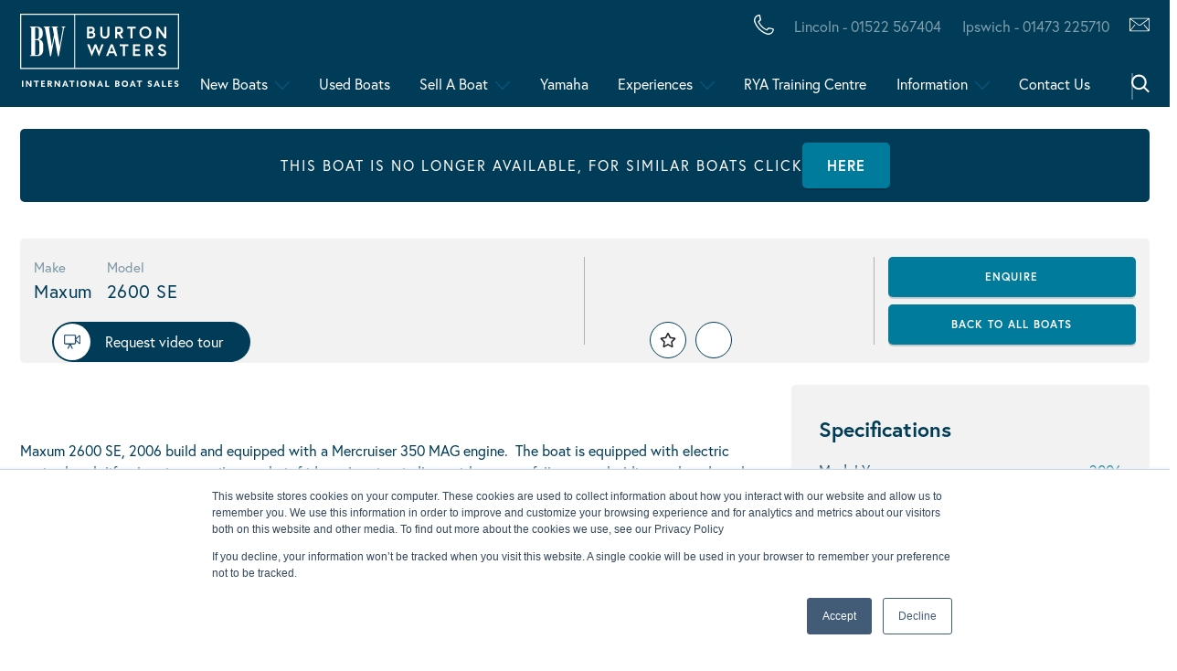

--- FILE ---
content_type: text/html; charset=UTF-8
request_url: https://burtonwaters.co.uk/boats/maxum-2600-se-7244606/
body_size: 47609
content:
<!doctype html>
<html lang="en-GB">
<head>
	<meta charset="UTF-8">
<script type="text/javascript">//<![CDATA[
var gform;gform||(document.addEventListener("gform_main_scripts_loaded",function(){gform.scriptsLoaded=!0}),document.addEventListener("gform/theme/scripts_loaded",function(){gform.themeScriptsLoaded=!0}),window.addEventListener("DOMContentLoaded",function(){gform.domLoaded=!0}),gform={domLoaded:!1,scriptsLoaded:!1,themeScriptsLoaded:!1,isFormEditor:()=>"function"==typeof InitializeEditor,callIfLoaded:function(o){return!(!gform.domLoaded||!gform.scriptsLoaded||!gform.themeScriptsLoaded&&!gform.isFormEditor()||(gform.isFormEditor()&&console.warn("The use of gform.initializeOnLoaded() is deprecated in the form editor context and will be removed in Gravity Forms 3.1."),o(),0))},initializeOnLoaded:function(o){gform.callIfLoaded(o)||(document.addEventListener("gform_main_scripts_loaded",()=>{gform.scriptsLoaded=!0,gform.callIfLoaded(o)}),document.addEventListener("gform/theme/scripts_loaded",()=>{gform.themeScriptsLoaded=!0,gform.callIfLoaded(o)}),window.addEventListener("DOMContentLoaded",()=>{gform.domLoaded=!0,gform.callIfLoaded(o)}))},hooks:{action:{},filter:{}},addAction:function(o,r,e,t){gform.addHook("action",o,r,e,t)},addFilter:function(o,r,e,t){gform.addHook("filter",o,r,e,t)},doAction:function(o){gform.doHook("action",o,arguments)},applyFilters:function(o){return gform.doHook("filter",o,arguments)},removeAction:function(o,r){gform.removeHook("action",o,r)},removeFilter:function(o,r,e){gform.removeHook("filter",o,r,e)},addHook:function(o,r,e,t,n){null==gform.hooks[o][r]&&(gform.hooks[o][r]=[]);var d=gform.hooks[o][r];null==n&&(n=r+"_"+d.length),gform.hooks[o][r].push({tag:n,callable:e,priority:t=null==t?10:t})},doHook:function(r,o,e){var t;if(e=Array.prototype.slice.call(e,1),null!=gform.hooks[r][o]&&((o=gform.hooks[r][o]).sort(function(o,r){return o.priority-r.priority}),o.forEach(function(o){"function"!=typeof(t=o.callable)&&(t=window[t]),"action"==r?t.apply(null,e):e[0]=t.apply(null,e)})),"filter"==r)return e[0]},removeHook:function(o,r,t,n){var e;null!=gform.hooks[o][r]&&(e=(e=gform.hooks[o][r]).filter(function(o,r,e){return!!(null!=n&&n!=o.tag||null!=t&&t!=o.priority)}),gform.hooks[o][r]=e)}});
//]]></script>

	<meta name="viewport" content="width=device-width, initial-scale=1, shrink-to-fit=no,viewport-fit=cover">
    <!-- <title>Maxum 2600 SE 7244606 &#8211;  Burton Waters Boat Sales</title> -->
	<link rel="profile" href="https://gmpg.org/xfn/11">
    <link rel="prefetch" href="https://burtonwaters.co.uk/wp-content/themes/burtonwaters/assets/fonts/fontawesome-webfont.woff2" as="font" crossorigin="anonymous"/>
	<meta name="theme-color" content="#1F8B98">
	<meta name='robots' content='index, follow, max-image-preview:large, max-snippet:-1, max-video-preview:-1'/>

	<!-- This site is optimized with the Yoast SEO plugin v26.7 - https://yoast.com/wordpress/plugins/seo/ -->
	<title>Maxum 2600 SE 7244606 &#8211;  Burton Waters Boat Sales</title>
	<meta name="description" content="Maxum 2600 SE, 2006 build and equipped with a Mercruiser 350 MAG engine.&nbsp; The boat is equipped with electric engine hatch lift, electric sea toilet..."/>
	<link rel="canonical" href="https://burtonwaters.co.uk/boats/maxum-2600-se-7244606/"/>
	<meta property="og:locale" content="en_GB"/>
	<meta property="og:type" content="article"/>
	<meta property="og:title" content="Maxum 2600 SE 7244606 &#8211;  Burton Waters Boat Sales"/>
	<meta property="og:description" content="Maxum 2600 SE, 2006 build and equipped with a Mercruiser 350 MAG engine.&nbsp; The boat is equipped with electric engine hatch lift, electric sea toilet..."/>
	<meta property="og:url" content="https://burtonwaters.co.uk/boats/maxum-2600-se-7244606/"/>
	<meta property="og:site_name" content="Burton Waters Boat Sales"/>
	<meta property="article:publisher" content="https://www.facebook.com/burtonwaters/"/>
	<meta property="article:modified_time" content="2019-12-07T09:12:12+00:00"/>
	<meta property="og:image" content="https://burtonwaters.co.uk/media/uploads/2019/12/7244606_20191009015603044_1_XLARGE-scaled.jpg"/>
	<meta property="og:image:width" content="1600"/>
	<meta property="og:image:height" content="1069"/>
	<meta property="og:image:type" content="image/jpeg"/>
	<meta name="twitter:card" content="summary_large_image"/>
	<meta name="twitter:site" content="@BurtonwatersUK"/>
	<script type="application/ld+json" class="yoast-schema-graph">{"@context":"https://schema.org","@graph":[{"@type":"WebPage","@id":"https://burtonwaters.co.uk/boats/maxum-2600-se-7244606/","url":"https://burtonwaters.co.uk/boats/maxum-2600-se-7244606/","name":"Maxum 2600 SE 7244606 &#8211;  Burton Waters Boat Sales","isPartOf":{"@id":"https://burtonwaters.co.uk/#website"},"primaryImageOfPage":{"@id":"https://burtonwaters.co.uk/boats/maxum-2600-se-7244606/#primaryimage"},"image":{"@id":"https://burtonwaters.co.uk/boats/maxum-2600-se-7244606/#primaryimage"},"thumbnailUrl":"https://burtonwaters.co.uk/media/uploads/2019/12/7244606_20191009015603044_1_XLARGE-scaled.jpg","datePublished":"2019-10-09T12:12:16+00:00","dateModified":"2019-12-07T09:12:12+00:00","description":"Maxum 2600 SE, 2006 build and equipped with a Mercruiser 350 MAG engine.&nbsp; The boat is equipped with electric engine hatch lift, electric sea toilet...","breadcrumb":{"@id":"https://burtonwaters.co.uk/boats/maxum-2600-se-7244606/#breadcrumb"},"inLanguage":"en-GB","potentialAction":[{"@type":"ReadAction","target":["https://burtonwaters.co.uk/boats/maxum-2600-se-7244606/"]}]},{"@type":"ImageObject","inLanguage":"en-GB","@id":"https://burtonwaters.co.uk/boats/maxum-2600-se-7244606/#primaryimage","url":"https://burtonwaters.co.uk/media/uploads/2019/12/7244606_20191009015603044_1_XLARGE-scaled.jpg","contentUrl":"https://burtonwaters.co.uk/media/uploads/2019/12/7244606_20191009015603044_1_XLARGE-scaled.jpg","width":1600,"height":1069},{"@type":"BreadcrumbList","@id":"https://burtonwaters.co.uk/boats/maxum-2600-se-7244606/#breadcrumb","itemListElement":[{"@type":"ListItem","position":1,"name":"Home","item":"https://burtonwaters.co.uk/"},{"@type":"ListItem","position":2,"name":"Boats","item":"https://burtonwaters.co.uk/boats/"},{"@type":"ListItem","position":3,"name":"Maxum 2600 SE 7244606"}]},{"@type":"WebSite","@id":"https://burtonwaters.co.uk/#website","url":"https://burtonwaters.co.uk/","name":"Burton Waters Boat Sales","description":"Buy New and Used Boats Yachts for Sale UK","publisher":{"@id":"https://burtonwaters.co.uk/#organization"},"potentialAction":[{"@type":"SearchAction","target":{"@type":"EntryPoint","urlTemplate":"https://burtonwaters.co.uk/?s={search_term_string}"},"query-input":{"@type":"PropertyValueSpecification","valueRequired":true,"valueName":"search_term_string"}}],"inLanguage":"en-GB"},{"@type":"Organization","@id":"https://burtonwaters.co.uk/#organization","name":"Burton Waters International Boat Sales","url":"https://burtonwaters.co.uk/","logo":{"@type":"ImageObject","inLanguage":"en-GB","@id":"https://burtonwaters.co.uk/#/schema/logo/image/","url":"https://burtonwaters.co.uk/media/uploads/2023/06/PRINT-BURTON-WATERS-MASTER-LOGO-NAVY-SMALL-VERSION.jpg","contentUrl":"https://burtonwaters.co.uk/media/uploads/2023/06/PRINT-BURTON-WATERS-MASTER-LOGO-NAVY-SMALL-VERSION.jpg","width":400,"height":184,"caption":"Burton Waters International Boat Sales"},"image":{"@id":"https://burtonwaters.co.uk/#/schema/logo/image/"},"sameAs":["https://www.facebook.com/burtonwaters/","https://x.com/BurtonwatersUK","https://www.instagram.com/burtonwatersboatsales/","https://www.linkedin.com/company/burton-waters-marina","https://www.pinterest.co.uk/burtonwaters111/","https://www.youtube.com/channel/UCRt1VvdpncOYRpSZzRTR0iQ"]}]}</script>
	<!-- / Yoast SEO plugin. -->


<link rel='dns-prefetch' href='//js.hs-scripts.com'/>
<link rel='dns-prefetch' href='//code.jquery.com'/>
<link rel='dns-prefetch' href='//use.fontawesome.com'/>
<link rel='dns-prefetch' href='//cdn.salt-finance.com'/>
<link rel='dns-prefetch' href='//cdn.jsdelivr.net'/>
<link rel='dns-prefetch' href='//cdnjs.cloudflare.com'/>
<link rel='dns-prefetch' href='//use.typekit.net'/>
<link rel='dns-prefetch' href='//www.googletagmanager.com'/>
<link rel="alternate" type="application/rss+xml" title="Burton Waters Boat Sales &raquo; Feed" href="https://burtonwaters.co.uk/feed/"/>
<link rel="alternate" type="application/rss+xml" title="Burton Waters Boat Sales &raquo; Comments Feed" href="https://burtonwaters.co.uk/comments/feed/"/>
<link rel="alternate" title="oEmbed (JSON)" type="application/json+oembed" href="https://burtonwaters.co.uk/wp-json/oembed/1.0/embed?url=https%3A%2F%2Fburtonwaters.co.uk%2Fboats%2Fmaxum-2600-se-7244606%2F"/>
<link rel="alternate" title="oEmbed (XML)" type="text/xml+oembed" href="https://burtonwaters.co.uk/wp-json/oembed/1.0/embed?url=https%3A%2F%2Fburtonwaters.co.uk%2Fboats%2Fmaxum-2600-se-7244606%2F&#038;format=xml"/>
<script data-cfasync="false" data-wpfc-render="false">(function(){window.dataLayer=window.dataLayer||[];function gtag(){dataLayer.push(arguments);}gtag('set','developer_id.dMmRkYz',true);gtag('consent','default',{'ad_storage':'denied','analytics_storage':'denied','ad_user_data':'denied','ad_personalization':'denied','security_storage':'granted','functionality_storage':'granted','wait_for_update':500,});})();</script><style id='wp-img-auto-sizes-contain-inline-css' type='text/css'>img:is([sizes=auto i],[sizes^="auto," i]){contain-intrinsic-size:3000px 1500px}</style>
<link rel='stylesheet' id='dashicons-css' href='https://burtonwaters.co.uk/wp-includes/css/dashicons.min.css?ver=6.9' type='text/css' media='all'/>
<link rel='stylesheet' id='post-views-counter-frontend-css' href='https://burtonwaters.co.uk/wp-content/plugins/post-views-counter/css/frontend.css?ver=1.7.0' type='text/css' media='all'/>
<link rel='stylesheet' id='jquery-ui-css' href='https://burtonwaters.co.uk/wp-content/plugins/wp-pagebuilder/assets/css/jquery-ui.css?ver=1.12.1' type='text/css' media='all'/>
<link rel='stylesheet' id='animate-css' href='https://burtonwaters.co.uk/wp-content/plugins/wp-pagebuilder/assets/css/animate.min.css?ver=all' type='text/css' media='all'/>
<link rel='stylesheet' id='font-awesome-5-css' href='https://burtonwaters.co.uk/wp-content/plugins/wp-pagebuilder/assets/css/font-awesome-5.min.css?ver=all' type='text/css' media='all'/>
<link rel='stylesheet' id='wppb-fonts-css' href='https://burtonwaters.co.uk/wp-content/plugins/wp-pagebuilder/assets/css/wppb-fonts.css?ver=all' type='text/css' media='all'/>
<link rel='stylesheet' id='wppb-addons-css' href='https://burtonwaters.co.uk/wp-content/plugins/wp-pagebuilder/assets/css/wppb-addons.css?ver=all' type='text/css' media='all'/>
<link rel='stylesheet' id='wppb-main-css' href='https://burtonwaters.co.uk/wp-content/plugins/wp-pagebuilder/assets/css/wppb-main.css?ver=all' type='text/css' media='all'/>
<link rel='stylesheet' id='sbr_styles-css' href='https://burtonwaters.co.uk/wp-content/plugins/reviews-feed/assets/css/sbr-styles.min.css?ver=2.1.1' type='text/css' media='all'/>
<link rel='stylesheet' id='sby_common_styles-css' href='https://burtonwaters.co.uk/wp-content/plugins/feeds-for-youtube/public/build/css/sb-youtube-common.css?ver=2.6.2' type='text/css' media='all'/>
<link rel='stylesheet' id='sby_styles-css' href='https://burtonwaters.co.uk/wp-content/plugins/feeds-for-youtube/public/build/css/sb-youtube-free.css?ver=2.6.2' type='text/css' media='all'/>
<style id='wp-emoji-styles-inline-css' type='text/css'>img.wp-smiley,img.emoji{display:inline!important;border:none!important;box-shadow:none!important;height:1em!important;width:1em!important;margin:0 .07em!important;vertical-align:-.1em!important;background:none!important;padding:0!important}</style>
<link rel='stylesheet' id='wp-block-library-css' href='https://burtonwaters.co.uk/wp-includes/css/dist/block-library/style.min.css?ver=6.9' type='text/css' media='all'/>
<style id='classic-theme-styles-inline-css' type='text/css'>.wp-block-button__link{color:#fff;background-color:#32373c;border-radius:9999px;box-shadow:none;text-decoration:none;padding:calc(.667em + 2px) calc(1.333em + 2px);font-size:1.125em}.wp-block-file__button{background:#32373c;color:#fff;text-decoration:none}</style>
<style id='safe-svg-svg-icon-style-inline-css' type='text/css'>.safe-svg-cover{text-align:center}.safe-svg-cover .safe-svg-inside{display:inline-block;max-width:100%}.safe-svg-cover svg{fill:currentColor;height:100%;max-height:100%;max-width:100%;width:100%}</style>
<style id='filebird-block-filebird-gallery-style-inline-css' type='text/css'>ul.filebird-block-filebird-gallery{margin:auto!important;padding:0!important;width:100%}ul.filebird-block-filebird-gallery.layout-grid{display:grid;grid-gap:20px;align-items:stretch;grid-template-columns:repeat(var(--columns),1fr);justify-items:stretch}ul.filebird-block-filebird-gallery.layout-grid li img{border:1px solid #ccc;box-shadow:2px 2px 6px 0 rgba(0,0,0,.3);height:100%;max-width:100%;-o-object-fit:cover;object-fit:cover;width:100%}ul.filebird-block-filebird-gallery.layout-masonry{-moz-column-count:var(--columns);-moz-column-gap:var(--space);column-gap:var(--space);-moz-column-width:var(--min-width);columns:var(--min-width) var(--columns);display:block;overflow:auto}ul.filebird-block-filebird-gallery.layout-masonry li{margin-bottom:var(--space)}ul.filebird-block-filebird-gallery li{list-style:none}ul.filebird-block-filebird-gallery li figure{height:100%;margin:0;padding:0;position:relative;width:100%}ul.filebird-block-filebird-gallery li figure figcaption{background:linear-gradient(0deg,rgba(0,0,0,.7),rgba(0,0,0,.3) 70%,transparent);bottom:0;box-sizing:border-box;color:#fff;font-size:.8em;margin:0;max-height:100%;overflow:auto;padding:3em .77em .7em;position:absolute;text-align:center;width:100%;z-index:2}ul.filebird-block-filebird-gallery li figure figcaption a{color:inherit}</style>
<style id='global-styles-inline-css' type='text/css'>:root{--wp--preset--aspect-ratio--square:1;--wp--preset--aspect-ratio--4-3: 4/3;--wp--preset--aspect-ratio--3-4: 3/4;--wp--preset--aspect-ratio--3-2: 3/2;--wp--preset--aspect-ratio--2-3: 2/3;--wp--preset--aspect-ratio--16-9: 16/9;--wp--preset--aspect-ratio--9-16: 9/16;--wp--preset--color--black:#000;--wp--preset--color--cyan-bluish-gray:#abb8c3;--wp--preset--color--white:#fff;--wp--preset--color--pale-pink:#f78da7;--wp--preset--color--vivid-red:#cf2e2e;--wp--preset--color--luminous-vivid-orange:#ff6900;--wp--preset--color--luminous-vivid-amber:#fcb900;--wp--preset--color--light-green-cyan:#7bdcb5;--wp--preset--color--vivid-green-cyan:#00d084;--wp--preset--color--pale-cyan-blue:#8ed1fc;--wp--preset--color--vivid-cyan-blue:#0693e3;--wp--preset--color--vivid-purple:#9b51e0;--wp--preset--gradient--vivid-cyan-blue-to-vivid-purple:linear-gradient(135deg,#0693e3 0%,#9b51e0 100%);--wp--preset--gradient--light-green-cyan-to-vivid-green-cyan:linear-gradient(135deg,#7adcb4 0%,#00d082 100%);--wp--preset--gradient--luminous-vivid-amber-to-luminous-vivid-orange:linear-gradient(135deg,#fcb900 0%,#ff6900 100%);--wp--preset--gradient--luminous-vivid-orange-to-vivid-red:linear-gradient(135deg,#ff6900 0%,#cf2e2e 100%);--wp--preset--gradient--very-light-gray-to-cyan-bluish-gray:linear-gradient(135deg,#eee 0%,#a9b8c3 100%);--wp--preset--gradient--cool-to-warm-spectrum:linear-gradient(135deg,#4aeadc 0%,#9778d1 20%,#cf2aba 40%,#ee2c82 60%,#fb6962 80%,#fef84c 100%);--wp--preset--gradient--blush-light-purple:linear-gradient(135deg,#ffceec 0%,#9896f0 100%);--wp--preset--gradient--blush-bordeaux:linear-gradient(135deg,#fecda5 0%,#fe2d2d 50%,#6b003e 100%);--wp--preset--gradient--luminous-dusk:linear-gradient(135deg,#ffcb70 0%,#c751c0 50%,#4158d0 100%);--wp--preset--gradient--pale-ocean:linear-gradient(135deg,#fff5cb 0%,#b6e3d4 50%,#33a7b5 100%);--wp--preset--gradient--electric-grass:linear-gradient(135deg,#caf880 0%,#71ce7e 100%);--wp--preset--gradient--midnight:linear-gradient(135deg,#020381 0%,#2874fc 100%);--wp--preset--font-size--small:13px;--wp--preset--font-size--medium:20px;--wp--preset--font-size--large:36px;--wp--preset--font-size--x-large:42px;--wp--preset--spacing--20:.44rem;--wp--preset--spacing--30:.67rem;--wp--preset--spacing--40:1rem;--wp--preset--spacing--50:1.5rem;--wp--preset--spacing--60:2.25rem;--wp--preset--spacing--70:3.38rem;--wp--preset--spacing--80:5.06rem;--wp--preset--shadow--natural:6px 6px 9px rgba(0,0,0,.2);--wp--preset--shadow--deep:12px 12px 50px rgba(0,0,0,.4);--wp--preset--shadow--sharp:6px 6px 0 rgba(0,0,0,.2);--wp--preset--shadow--outlined:6px 6px 0 -3px #fff , 6px 6px #000;--wp--preset--shadow--crisp:6px 6px 0 #000}:where(.is-layout-flex){gap:.5em}:where(.is-layout-grid){gap:.5em}body .is-layout-flex{display:flex}.is-layout-flex{flex-wrap:wrap;align-items:center}.is-layout-flex > :is(*, div){margin:0}body .is-layout-grid{display:grid}.is-layout-grid > :is(*, div){margin:0}:where(.wp-block-columns.is-layout-flex){gap:2em}:where(.wp-block-columns.is-layout-grid){gap:2em}:where(.wp-block-post-template.is-layout-flex){gap:1.25em}:where(.wp-block-post-template.is-layout-grid){gap:1.25em}.has-black-color{color:var(--wp--preset--color--black)!important}.has-cyan-bluish-gray-color{color:var(--wp--preset--color--cyan-bluish-gray)!important}.has-white-color{color:var(--wp--preset--color--white)!important}.has-pale-pink-color{color:var(--wp--preset--color--pale-pink)!important}.has-vivid-red-color{color:var(--wp--preset--color--vivid-red)!important}.has-luminous-vivid-orange-color{color:var(--wp--preset--color--luminous-vivid-orange)!important}.has-luminous-vivid-amber-color{color:var(--wp--preset--color--luminous-vivid-amber)!important}.has-light-green-cyan-color{color:var(--wp--preset--color--light-green-cyan)!important}.has-vivid-green-cyan-color{color:var(--wp--preset--color--vivid-green-cyan)!important}.has-pale-cyan-blue-color{color:var(--wp--preset--color--pale-cyan-blue)!important}.has-vivid-cyan-blue-color{color:var(--wp--preset--color--vivid-cyan-blue)!important}.has-vivid-purple-color{color:var(--wp--preset--color--vivid-purple)!important}.has-black-background-color{background-color:var(--wp--preset--color--black)!important}.has-cyan-bluish-gray-background-color{background-color:var(--wp--preset--color--cyan-bluish-gray)!important}.has-white-background-color{background-color:var(--wp--preset--color--white)!important}.has-pale-pink-background-color{background-color:var(--wp--preset--color--pale-pink)!important}.has-vivid-red-background-color{background-color:var(--wp--preset--color--vivid-red)!important}.has-luminous-vivid-orange-background-color{background-color:var(--wp--preset--color--luminous-vivid-orange)!important}.has-luminous-vivid-amber-background-color{background-color:var(--wp--preset--color--luminous-vivid-amber)!important}.has-light-green-cyan-background-color{background-color:var(--wp--preset--color--light-green-cyan)!important}.has-vivid-green-cyan-background-color{background-color:var(--wp--preset--color--vivid-green-cyan)!important}.has-pale-cyan-blue-background-color{background-color:var(--wp--preset--color--pale-cyan-blue)!important}.has-vivid-cyan-blue-background-color{background-color:var(--wp--preset--color--vivid-cyan-blue)!important}.has-vivid-purple-background-color{background-color:var(--wp--preset--color--vivid-purple)!important}.has-black-border-color{border-color:var(--wp--preset--color--black)!important}.has-cyan-bluish-gray-border-color{border-color:var(--wp--preset--color--cyan-bluish-gray)!important}.has-white-border-color{border-color:var(--wp--preset--color--white)!important}.has-pale-pink-border-color{border-color:var(--wp--preset--color--pale-pink)!important}.has-vivid-red-border-color{border-color:var(--wp--preset--color--vivid-red)!important}.has-luminous-vivid-orange-border-color{border-color:var(--wp--preset--color--luminous-vivid-orange)!important}.has-luminous-vivid-amber-border-color{border-color:var(--wp--preset--color--luminous-vivid-amber)!important}.has-light-green-cyan-border-color{border-color:var(--wp--preset--color--light-green-cyan)!important}.has-vivid-green-cyan-border-color{border-color:var(--wp--preset--color--vivid-green-cyan)!important}.has-pale-cyan-blue-border-color{border-color:var(--wp--preset--color--pale-cyan-blue)!important}.has-vivid-cyan-blue-border-color{border-color:var(--wp--preset--color--vivid-cyan-blue)!important}.has-vivid-purple-border-color{border-color:var(--wp--preset--color--vivid-purple)!important}.has-vivid-cyan-blue-to-vivid-purple-gradient-background{background:var(--wp--preset--gradient--vivid-cyan-blue-to-vivid-purple)!important}.has-light-green-cyan-to-vivid-green-cyan-gradient-background{background:var(--wp--preset--gradient--light-green-cyan-to-vivid-green-cyan)!important}.has-luminous-vivid-amber-to-luminous-vivid-orange-gradient-background{background:var(--wp--preset--gradient--luminous-vivid-amber-to-luminous-vivid-orange)!important}.has-luminous-vivid-orange-to-vivid-red-gradient-background{background:var(--wp--preset--gradient--luminous-vivid-orange-to-vivid-red)!important}.has-very-light-gray-to-cyan-bluish-gray-gradient-background{background:var(--wp--preset--gradient--very-light-gray-to-cyan-bluish-gray)!important}.has-cool-to-warm-spectrum-gradient-background{background:var(--wp--preset--gradient--cool-to-warm-spectrum)!important}.has-blush-light-purple-gradient-background{background:var(--wp--preset--gradient--blush-light-purple)!important}.has-blush-bordeaux-gradient-background{background:var(--wp--preset--gradient--blush-bordeaux)!important}.has-luminous-dusk-gradient-background{background:var(--wp--preset--gradient--luminous-dusk)!important}.has-pale-ocean-gradient-background{background:var(--wp--preset--gradient--pale-ocean)!important}.has-electric-grass-gradient-background{background:var(--wp--preset--gradient--electric-grass)!important}.has-midnight-gradient-background{background:var(--wp--preset--gradient--midnight)!important}.has-small-font-size{font-size:var(--wp--preset--font-size--small)!important}.has-medium-font-size{font-size:var(--wp--preset--font-size--medium)!important}.has-large-font-size{font-size:var(--wp--preset--font-size--large)!important}.has-x-large-font-size{font-size:var(--wp--preset--font-size--x-large)!important}:where(.wp-block-post-template.is-layout-flex){gap:1.25em}:where(.wp-block-post-template.is-layout-grid){gap:1.25em}:where(.wp-block-term-template.is-layout-flex){gap:1.25em}:where(.wp-block-term-template.is-layout-grid){gap:1.25em}:where(.wp-block-columns.is-layout-flex){gap:2em}:where(.wp-block-columns.is-layout-grid){gap:2em}:root :where(.wp-block-pullquote){font-size:1.5em;line-height:1.6}</style>
<link rel='stylesheet' id='_brandfour-frontend-stylesheet-css' href='https://burtonwaters.co.uk/wp-content/plugins/BrandFour%20Contact%20Form/assets/css/frontend/style.css?ver=1.0.0' type='text/css' media='all'/>
<link rel='stylesheet' id='ctf_styles-css' href='https://burtonwaters.co.uk/wp-content/plugins/custom-twitter-feeds/css/ctf-styles.min.css?ver=2.3.1' type='text/css' media='all'/>
<style id='woocommerce-inline-inline-css' type='text/css'>.woocommerce form .form-row .required{visibility:visible}</style>
<link rel='stylesheet' id='cff-css' href='https://burtonwaters.co.uk/wp-content/plugins/custom-facebook-feed/assets/css/cff-style.min.css?ver=4.3.4' type='text/css' media='all'/>
<link rel='stylesheet' id='sb-font-awesome-css' href='https://burtonwaters.co.uk/wp-content/plugins/custom-facebook-feed/assets/css/font-awesome.min.css?ver=4.7.0' type='text/css' media='all'/>
<link rel='stylesheet' id='typekit-css' href='https://use.typekit.net/tla5brr.css?ver=6.9' type='text/css' media='all'/>
<link rel='stylesheet' id='slickcss-css' href='https://burtonwaters.co.uk/wp-content/themes/burtonwaters/assets/js/vendor/slick-carousel/slick/slick.css?ver=6.9' type='text/css' media='all'/>
<link rel='stylesheet' id='jquery-ui-css-css' href='https://code.jquery.com/ui/1.10.4/themes/ui-lightness/jquery-ui.css?ver=6.9' type='text/css' media='all'/>
<link rel='stylesheet' id='pannellumcss-css' href='https://cdn.jsdelivr.net/npm/pannellum@2.5.6/build/pannellum.css?ver=6.9' type='text/css' media='all'/>
<link rel='stylesheet' id='base-font-awesome-css' href='https://burtonwaters.co.uk/wp-content/themes/burtonwaters/assets/css/font-awesome.css' type='text/css' media='1'/>
<link rel='stylesheet' id='base-style-css' href='https://burtonwaters.co.uk/wp-content/themes/burtonwaters/style.css?ver=1761662587' type='text/css' media='all'/>
<link rel='stylesheet' id='base-magnicfic-popup-css' href='https://burtonwaters.co.uk/wp-content/themes/burtonwaters/assets/css/magnicfic-popup.css' type='text/css' media='all'/>
<link rel='stylesheet' id='base-public-style-css' href='https://burtonwaters.co.uk/wp-content/themes/burtonwaters/assets/css/public-style.css?ver=1708690995' type='text/css' media='all'/>
<link rel='stylesheet' id='new-nav-css' href='https://burtonwaters.co.uk/wp-content/themes/burtonwaters/assets/css/nav-bar/nav-bar.min.css?ver=1708690996' type='text/css' media='all'/>
<link rel='stylesheet' id='wppb-posts-css-css' href='https://burtonwaters.co.uk/wp-content/plugins/wp-pagebuilder/addons/posts/assets/css/posts-addon.css?ver=6.9' type='text/css' media='all'/>
<script type="text/javascript" src="https://code.jquery.com/jquery-3.3.1.min.js?ver=6.9" id="jquery-js"></script>
<script type="text/javascript" src="https://cdn.jsdelivr.net/npm/pannellum@2.5.6/build/pannellum.js?ver=6.9" id="pannellumjs-js"></script>
<script type="text/javascript" src="https://code.jquery.com/ui/1.12.1/jquery-ui.min.js?ver=6.9" id="jquery-ui-js"></script>
<script type="text/javascript" src="https://burtonwaters.co.uk/wp-content/plugins/woocommerce/assets/js/js-cookie/js.cookie.min.js?ver=2.1.4-wc.10.4.3" id="wc-js-cookie-js" defer="defer" data-wp-strategy="defer"></script>
<script type="text/javascript" src="https://burtonwaters.co.uk/wp-content/themes/burtonwaters/assets/js/nav-bar/nav.js?ver=1708690990" id="new-nav-js"></script>
<link rel="https://api.w.org/" href="https://burtonwaters.co.uk/wp-json/"/><link rel="alternate" title="JSON" type="application/json" href="https://burtonwaters.co.uk/wp-json/wp/v2/boats/7244606"/><link rel="EditURI" type="application/rsd+xml" title="RSD" href="https://burtonwaters.co.uk/xmlrpc.php?rsd"/>
<meta name="generator" content="WordPress 6.9"/>
<meta name="generator" content="WooCommerce 10.4.3"/>
<link rel='shortlink' href='https://burtonwaters.co.uk/?p=7244606'/>
<meta name="generator" content="Site Kit by Google 1.168.0"/><meta name="google-site-verification" content="Gu1_jtE7aCZwmtHxJP_PlVUsVmZ67Qm4LVeY4DGsgWk"/>
			<!-- DO NOT COPY THIS SNIPPET! Start of Page Analytics Tracking for HubSpot WordPress plugin v11.3.33-->
			<script class="hsq-set-content-id" data-content-id="blog-post">var _hsq=_hsq||[];_hsq.push(["setContentType","blog-post"]);</script>
			<!-- DO NOT COPY THIS SNIPPET! End of Page Analytics Tracking for HubSpot WordPress plugin -->
				<noscript><style>.woocommerce-product-gallery{opacity:1!important}</style></noscript>
	<meta name="generator" content="Elementor 3.34.1; features: additional_custom_breakpoints; settings: css_print_method-external, google_font-enabled, font_display-swap">
			<style>.e-con.e-parent:nth-of-type(n+4):not(.e-lazyloaded):not(.e-no-lazyload),
				.e-con.e-parent:nth-of-type(n+4):not(.e-lazyloaded):not(.e-no-lazyload) * {background-image:none!important}@media screen and (max-height:1024px){.e-con.e-parent:nth-of-type(n+3):not(.e-lazyloaded):not(.e-no-lazyload),
					.e-con.e-parent:nth-of-type(n+3):not(.e-lazyloaded):not(.e-no-lazyload) * {background-image:none!important}}@media screen and (max-height:640px){.e-con.e-parent:nth-of-type(n+2):not(.e-lazyloaded):not(.e-no-lazyload),
					.e-con.e-parent:nth-of-type(n+2):not(.e-lazyloaded):not(.e-no-lazyload) * {background-image:none!important}}</style>
			<link rel="icon" href="https://burtonwaters.co.uk/media/uploads/2019/11/cropped-BW-FAV-01-32x32.png" sizes="32x32"/>
<link rel="icon" href="https://burtonwaters.co.uk/media/uploads/2019/11/cropped-BW-FAV-01-192x192.png" sizes="192x192"/>
<link rel="apple-touch-icon" href="https://burtonwaters.co.uk/media/uploads/2019/11/cropped-BW-FAV-01-180x180.png"/>
<meta name="msapplication-TileImage" content="https://burtonwaters.co.uk/media/uploads/2019/11/cropped-BW-FAV-01-270x270.png"/>
		<style type="text/css" id="wp-custom-css">#tngbh-iframe{margin-top:110px!important}.tngbh-btn{font-size:18px!important}.brands-section+.prestigeSection{margin-top:0}</style>
			<!-- Facebook Pixel Code -->
	<script type="text/plain" data-wpconsent-name="facebook-pixel" data-wpconsent-category="marketing">
	  !function(f,b,e,v,n,t,s)
	  {if(f.fbq)return;n=f.fbq=function(){n.callMethod?
	  n.callMethod.apply(n,arguments):n.queue.push(arguments)};
	  if(!f._fbq)f._fbq=n;n.push=n;n.loaded=!0;n.version='2.0';
	  n.queue=[];t=b.createElement(e);t.async=!0;
	  t.src=v;s=b.getElementsByTagName(e)[0];
	  s.parentNode.insertBefore(t,s)}(window, document,'script',
	  'https://connect.facebook.net/en_US/fbevents.js');
	  fbq('init', '497104147763394');
	  fbq('track', 'PageView');
	</script>
	<noscript><img height="1" width="1" style="display:none" src="https://www.facebook.com/tr?id=497104147763394&ev=PageView&noscript=1"/></noscript>
	<!-- End Facebook Pixel Code -->

	<!-- Google Tag Manager -->
	<script>(function(w,d,s,l,i){w[l]=w[l]||[];w[l].push({'gtm.start':new Date().getTime(),event:'gtm.js'});var f=d.getElementsByTagName(s)[0],j=d.createElement(s),dl=l!='dataLayer'?'&l='+l:'';j.async=true;j.src='https://www.googletagmanager.com/gtm.js?id='+i+dl;f.parentNode.insertBefore(j,f);})(window,document,'script','dataLayer','GTM-KWVSSKS');</script>
	<!-- End Google Tag Manager -->
</head>
<body data-rsssl=1 class="archive-boats-template">
	<!-- Google Tag Manager (noscript) -->
<noscript><iframe src="https://www.googletagmanager.com/ns.html?id=GTM-KWVSSKS" height="0" width="0" style="display:none;visibility:hidden"></iframe></noscript>
<!-- End Google Tag Manager (noscript) -->

<a href="#nav-skip-end" class="skip-to-content">Skip Navigation</a>
<header class="nav-bar-container">
    <div class="nav-bar-underlay">
        <div class="container">
            <div class="row">

                <div class="col-12 d-none d-xl-block">
                    <div class="desktop-nav-bar">
                        <a href="/">
                            <svg class="desktop-nav-logo" style="height: 80px" xmlns="http://www.w3.org/2000/svg" width="179.343" height="82.366" viewBox="0 0 179.343 82.366">
	<g fill="currentColor">
		<path d="M84.891 23.882a3.1 3.1 0 0 0-2.087-3.1 2.718 2.718 0 0 0 1.4-2.442c0-2.783-2.087-3.786-4.269-3.786h-4.346v13.252h4.824c2.525-.007 4.478-1.596 4.478-3.924Zm-7.006-7.175h1.972c1.129 0 2.01.473 2.01 1.628s-.727 1.628-2.01 1.628h-1.972Zm0 8.935v-3.521h2.45c1.263 0 2.22.511 2.22 1.761s-.957 1.76-2.22 1.76Zm17.762 2.386a4.847 4.847 0 0 0 5.169-5.036v-8.443h-2.3v8.159c0 1.893-.977 3.161-2.872 3.161-1.915 0-2.871-1.268-2.871-3.161v-8.159h-2.3v8.443a4.847 4.847 0 0 0 5.174 5.036Zm13.913-5.229h1.052l3.178 5h2.68l-3.35-5.149a3.834 3.834 0 0 0 2.986-3.975c0-2.423-1.78-4.127-4.441-4.127h-4.4V27.8h2.3Zm0-6.1h1.818c1.474 0 2.393.662 2.393 1.969s-.919 1.969-2.393 1.969h-1.818Zm14.946 11.1h2.3V16.705h3.694v-2.158h-9.687v2.158h3.695Zm16.815.229a6.634 6.634 0 0 0 6.777-6.853 6.634 6.634 0 0 0-6.777-6.853 6.634 6.634 0 0 0-6.777 6.853 6.634 6.634 0 0 0 6.777 6.853Zm0-11.548a4.442 4.442 0 0 1 4.441 4.695 4.442 4.442 0 0 1-4.441 4.695 4.443 4.443 0 0 1-4.441-4.695 4.443 4.443 0 0 1 4.441-4.695Zm14.801 2.219 6.7 9.106h2.067V14.554h-2.3v9.125l-6.7-9.125h-2.067v13.251h2.3ZM81.014 42.368l-2.833-7.951h-2.6l5.284 13.706 4.078-9.938 4.02 9.938 5.284-13.706h-2.393l-2.91 7.951-2.986-7.951h-1.9Zm18.239 5.302 1.225-3.142h5.667l1.225 3.142h2.317l-5.207-13.252h-2.335L96.938 47.67Zm4.058-10.393 2.01 5.168h-4.02Zm9.02-.702h3.695v11.094h2.3V36.575h3.694v-2.158h-9.687Zm17.182 5.376h5.36v-2.158h-5.36v-3.218h5.82v-2.158h-8.115v13.252h8.232v-2.158h-5.934Zm11.884-7.533V47.67h2.3v-5h1.052l3.178 5h2.68l-3.35-5.149a3.835 3.835 0 0 0 2.986-3.975c0-2.423-1.78-4.127-4.441-4.127Zm6.509 4.127c0 1.306-.919 1.969-2.393 1.969h-1.818v-3.938h1.818c1.474 0 2.393.662 2.393 1.969Zm13.217 1.589c-1.838-.681-2.89-1.041-2.89-2.2a1.844 1.844 0 0 1 2.048-1.59 3.872 3.872 0 0 1 2.776 1.5l1.589-1.552a5.777 5.777 0 0 0-4.365-2.1c-2.7 0-4.384 1.874-4.384 3.748 0 2.461 2.221 3.521 4.193 4.2 1.589.549 2.45.947 2.45 2.063 0 1.079-1.187 1.534-2.335 1.534a4.089 4.089 0 0 1-3.178-1.988l-1.724 1.442a5.862 5.862 0 0 0 4.9 2.707c2.527 0 4.671-1.287 4.671-3.692s-1.703-3.315-3.751-4.072ZM11.33 47.658h7.878c4.726 0 6.942-2.581 6.942-8.084v-3.458c0-4.042-1.576-6.38-4.481-7.159v-.1c2.659-.925 3.89-3.166 3.89-6.282v-.731c0-4.919-2.216-7.305-6.942-7.305H11.33a.232.232 0 0 0-.247.244v.1c0 .244.049.341.247.39l.443.1c.689.146.788.292.788.828v29.8c0 .536-.1.682-.788.828l-.443.1c-.2.049-.247.146-.247.39v.1a.232.232 0 0 0 .247.239Zm5.76-32.094h1.034c2.166 0 3 .779 3 2.922v7.11c0 2.24-.837 3.02-2.954 3.02h-1.083Zm0 14.074h1.576c2.265 0 2.954.877 2.954 2.971v11.1c0 2.143-.837 2.922-3 2.922h-.591c-.689 0-.936-.195-.936-.73Zm9.613-14.365.443.1c.64.146.787.292.935 1.023l5.662 31.022c.049.341.2.536.492.536h.246c.3 0 .443-.195.493-.536l3.742-20.454h.049l3.742 20.454c.049.341.2.536.492.536h.246c.3 0 .443-.195.492-.536l5.564-30.486c.2-1.023.394-1.315 1.034-1.51l.492-.146c.148-.049.2-.146.2-.39v-.1a.231.231 0 0 0-.246-.244h-3.742a.231.231 0 0 0-.246.244v.1c0 .244.049.341.2.39l.492.146c.492.146.788.39.788.925a1.865 1.865 0 0 1-.049.438L44.63 36.703h-.049L41.43 16.297a1.556 1.556 0 0 1-.049-.39c0-.243.148-.438.64-.536l.443-.1c.2-.049.247-.146.247-.39v-.1c0-.146-.1-.244-.3-.244h-6.647a.231.231 0 0 0-.246.244v.1c0 .244.049.341.2.39l.345.1c.493.146.64.243.788 1.023l1.329 7.354-2.314 12.954h-.049l-3.2-20.406a1.548 1.548 0 0 1-.049-.39c0-.243.148-.438.542-.536l.345-.1c.2-.049.246-.146.246-.39v-.1c0-.146-.1-.244-.3-.244h-6.7a.231.231 0 0 0-.246.244v.1c.002.247.051.344.248.393Z"/>
		<path d="M0 0v62.2h179.343V0Zm60.973 60.973H1.205V1.228h59.768Zm117.165 0H62.178V1.228h115.96ZM2.026 75.509h1.483v6.754H2.026zm9.328 2.509c0 .653.009 1.306.018 1.95l-.018.009c-.42-.588-.83-1.156-1.269-1.744l-2.031-2.724h-1.4v6.754h1.427v-2.509c0-.653-.009-1.306-.019-1.95l.019-.009c.42.588.83 1.156 1.269 1.744l2.024 2.724h1.4v-6.754h-1.42Zm3.959-1.212h2.183v5.457h1.483v-5.457h2.183v-1.3h-5.849Zm9.864 2.556h2.314v-1.231h-2.314v-1.325h2.687v-1.3h-4.17v6.754h4.272v-1.3h-2.789Zm10.722-1.819a1.734 1.734 0 0 0-.812-1.586 4.065 4.065 0 0 0-2.1-.448h-2.118v6.754h1.483v-2.668h.663l1.707 2.668h1.707l-1.9-2.854a1.878 1.878 0 0 0 1.37-1.866Zm-1.866.784a2.125 2.125 0 0 1-.933.159h-.746v-1.679h.569a2.525 2.525 0 0 1 1.11.177.664.664 0 0 1 .382.662.7.7 0 0 1-.382.68Zm9.511-.309c0 .653.009 1.306.018 1.95l-.018.009a106.54 106.54 0 0 0-1.269-1.744l-2.024-2.724h-1.4v6.754h1.427v-2.509c0-.653-.009-1.306-.018-1.95l.018-.009c.42.588.83 1.156 1.269 1.744l2.024 2.724h1.4v-6.754h-1.427Zm6.651-2.509-2.742 6.754h1.52l.55-1.418h2.724l.541 1.418h1.586l-2.742-6.754Zm-.215 4.17.27-.718c.215-.569.457-1.241.634-1.754h.019c.177.513.419 1.185.615 1.716l.28.756Zm5.546-2.873h2.183v5.457h1.483v-5.457h2.183v-1.3h-5.849Zm8.381-1.297h1.483v6.754h-1.483zm7.818-.102a3.438 3.438 0 0 0-3.526 3.479 3.438 3.438 0 0 0 3.526 3.479 3.438 3.438 0 0 0 3.526-3.479 3.438 3.438 0 0 0-3.526-3.479Zm0 5.615a2.059 2.059 0 0 1-2.043-2.136 2.059 2.059 0 0 1 2.043-2.136 2.059 2.059 0 0 1 2.043 2.136 2.058 2.058 0 0 1-2.043 2.141Zm11.05-3.004c0 .653.009 1.306.018 1.95l-.018.009c-.42-.588-.83-1.156-1.269-1.744l-2.024-2.724h-1.4v6.754h1.427v-2.509c0-.653-.009-1.306-.019-1.95l.019-.009c.419.588.83 1.156 1.268 1.744l2.024 2.724h1.4v-6.754h-1.427Zm6.651-2.509-2.743 6.754h1.52l.55-1.418h2.724l.541 1.418h1.586l-2.742-6.754Zm-.214 4.17.27-.718c.215-.569.457-1.241.634-1.754h.019c.177.513.419 1.185.616 1.716l.279.756Zm8.354-4.17h-1.483v6.754h4.44v-1.3h-2.957Zm13.405 3.078v-.019a1.371 1.371 0 0 0 1.017-1.371 1.41 1.41 0 0 0-.765-1.306 4.357 4.357 0 0 0-2.052-.383h-1.968v6.754h2.005a4.984 4.984 0 0 0 1.763-.261 1.8 1.8 0 0 0 1.287-1.772 1.6 1.6 0 0 0-1.287-1.642Zm-2.286-1.81h.458a2.316 2.316 0 0 1 1.044.168.624.624 0 0 1 .317.588c0 .55-.429.774-1.035.774h-.784Zm1.67 4.086a3.194 3.194 0 0 1-1.119.131h-.551v-1.67h.886c.793 0 1.2.271 1.2.858a.662.662 0 0 1-.415.686Zm7.861-5.456a3.438 3.438 0 0 0-3.526 3.479 3.438 3.438 0 0 0 3.526 3.479 3.438 3.438 0 0 0 3.526-3.479 3.438 3.438 0 0 0-3.526-3.479Zm0 5.615a2.059 2.059 0 0 1-2.043-2.136 2.059 2.059 0 0 1 2.043-2.136 2.059 2.059 0 0 1 2.043 2.136 2.059 2.059 0 0 1-2.043 2.141Zm8.122-5.513-2.743 6.754h1.52l.55-1.418h2.724l.541 1.418h1.586l-2.742-6.754Zm-.214 4.17.27-.718c.215-.569.457-1.241.634-1.754h.019c.177.513.42 1.185.616 1.716l.28.756Zm5.549-2.873h2.183v5.457h1.483v-5.457h2.183v-1.3h-5.849Zm15.21 1.446c-.812-.27-1.436-.317-1.436-.914 0-.448.363-.634.867-.634a4.288 4.288 0 0 1 2.071.653v-1.464a4.65 4.65 0 0 0-2.062-.485c-1.418 0-2.369.784-2.369 2.043 0 1.175.84 1.632 1.772 1.94.868.28 1.5.336 1.5.961 0 .5-.4.718-.942.718a4.265 4.265 0 0 1-2.154-.7v1.5a4.968 4.968 0 0 0 2.136.494c1.455 0 2.453-.793 2.453-2.108.002-1.192-.819-1.668-1.836-2.004Zm6.594-2.743-2.742 6.754h1.52l.55-1.418h2.724l.541 1.418h1.589l-2.742-6.754Zm-.214 4.17.27-.718c.215-.569.457-1.241.634-1.754h.019c.177.513.419 1.185.616 1.716l.279.756Zm8.358-4.17h-1.483v6.754h4.444v-1.3h-2.961Zm6.959 3.853h2.314v-1.231h-2.314v-1.325h2.687v-1.3h-4.17v6.754h4.272v-1.3h-2.789Zm8.319-1.11c-.812-.27-1.436-.317-1.436-.914 0-.448.363-.634.867-.634a4.288 4.288 0 0 1 2.071.653v-1.464a4.648 4.648 0 0 0-2.062-.485c-1.418 0-2.369.784-2.369 2.043 0 1.175.84 1.632 1.772 1.94.868.28 1.5.336 1.5.961 0 .5-.4.718-.942.718a4.264 4.264 0 0 1-2.154-.7v1.5a4.968 4.968 0 0 0 2.136.494c1.455 0 2.453-.793 2.453-2.108.002-1.192-.819-1.668-1.836-2.004Z"/>
	</g>
</svg>
                        </a>

                        <div class="nav-bar-content">
                            <div class="nav-bar-top">
                                                                    <svg class="phoneSvg" xmlns="http://www.w3.org/2000/svg" viewBox="0 0 22 22" style="enable-background:new 0 0 22 22" xml:space="preserve">
                                        <path d="M15.8 22c-.7 0-1.4-.1-2.1-.4-3-1.1-5.8-2.9-8.1-5.2S1.5 11.3.4 8.3c-.4-1-.5-2-.3-3 .1-.9.5-1.9 1.1-2.7.6-.8 1.3-1.5 2.1-1.9C4.2.2 5.2 0 6.2 0c.3 0 .6.2.7.5l1.1 5c0 .2 0 .5-.2.6l-1.9 2c1.7 3.5 4.6 6.3 8 8l1.8-1.8c.2-.2.4-.2.6-.2l5 1.1c.3.1.5.3.5.7 0 1-.2 2-.7 2.9-.5.8-1.1 1.6-1.9 2.1-.8.6-1.7.9-2.7 1.1h-.7zM5.7 1.4c-1.4.2-2.6.9-3.4 2-1 1.3-1.2 2.9-.6 4.4 2.1 5.8 6.7 10.4 12.5 12.5 1.5.5 3.1.3 4.4-.6 1.2-.8 1.9-2 2-3.4l-4.1-.9-1.9 1.9c-.2.2-.5.3-.8.1-4.1-1.9-7.4-5.2-9.3-9.3-.2-.2-.1-.5.1-.7l1.9-1.9-.8-4.1zm15.6 10.3"/>
                                    </svg>
                                
                                                                    <a aria-label="Call Burton Waters Lincoln" href="tel:01522567404" class="nav-bar__phone">
                                        Lincoln - 01522 567404                                    </a>
                                                                    <a aria-label="Call Burton Waters Ipswich" href="tel:01473225710" class="nav-bar__phone">
                                        Ipswich - 01473 225710                                    </a>
                                
                                <a id="hubspot-contact" aria-label="Contact Us via Hubspot" href="https://share.hsforms.com/1Gliv-2TJTvGmDFa2k_cdZA3dhdd" class="emailSvg" rel="nofollow noopener" target="_blank">
                                    <svg version="1.1" id="Capa_1" xmlns="http://www.w3.org/2000/svg" xmlns:xlink="http://www.w3.org/1999/xlink" x="0px" y="0px" viewBox="0 0 22 22" style="enable-background:new 0 0 22 22;" xml:space="preserve">
                                        <g>
                                            <g>
                                                <path d="M20.9,3.7H1.1C0.5,3.7,0,4.2,0,4.8v12.4c0,0.6,0.5,1.1,1.1,1.1h19.7c0.6,0,1.1-0.5,1.1-1.1V4.8C22,4.2,21.5,3.7,20.9,3.7zM20.4,4.5l-8.8,6.6c-0.2,0.1-0.4,0.2-0.6,0.2c-0.2,0-0.5-0.1-0.6-0.2L1.6,4.5H20.4z M15.7,11.5l4.8,5.9c0,0,0,0,0,0H1.4c0,0,0,0,0,0l4.8-5.9c0.1-0.2,0.1-0.4-0.1-0.6C6,10.8,5.7,10.8,5.6,11l-4.7,5.9V5l9,6.7c0.3,0.3,0.7,0.4,1.2,0.4c0.4,0,0.8-0.1,1.2-0.4l9-6.7v11.8L16.4,11c-0.1-0.2-0.4-0.2-0.6-0.1C15.6,11.1,15.6,11.4,15.7,11.5z"/>
                                            </g>
                                        </g>
                                    </svg>
                                </a>
                            </div>

                            <div class="nav-search-grouper">
                                <div class="desktop-navigation-container"><ul><li id="menu-item-2411090016134" class="menu-item menu-item-type-custom menu-item-object-custom menu-item-has-children menu-item-2411090016134"><a href="#">New Boats</a>
<ul class="sub-menu">
	<li id="menu-item-2411090016668" class="menu-item menu-item-type-custom menu-item-object-custom menu-item-2411090016668"><a href="/boats-new">All New Boats</a></li>
	<li id="menu-item-2411090016135" class="menu-item menu-item-type-custom menu-item-object-custom menu-item-2411090016135"><a href="https://burtonwaters.co.uk/boats/new/" title="new">New Boats in Stock</a></li>
	<li id="menu-item-2411090017148" class="menu-item menu-item-type-post_type menu-item-object-page menu-item-2411090017148"><a href="https://burtonwaters.co.uk/jeanneau/">Jeanneau</a></li>
	<li id="menu-item-2411090017151" class="menu-item menu-item-type-post_type menu-item-object-page menu-item-2411090017151"><a href="https://burtonwaters.co.uk/prestige/">Prestige</a></li>
	<li id="menu-item-2411090017147" class="menu-item menu-item-type-post_type menu-item-object-page menu-item-2411090017147"><a href="https://burtonwaters.co.uk/delphia/">Delphia</a></li>
	<li id="menu-item-2411090026173" class="menu-item menu-item-type-post_type menu-item-object-page menu-item-2411090026173"><a href="https://burtonwaters.co.uk/cornish-crabbers/">Cornish Crabbers</a></li>
</ul>
</li>
<li id="menu-item-2411090016133" class="menu-item menu-item-type-custom menu-item-object-custom menu-item-2411090016133"><a href="https://burtonwaters.co.uk/boats/used/" title="used">Used Boats</a></li>
<li id="menu-item-2411090016128" class="menu-item menu-item-type-custom menu-item-object-custom menu-item-has-children menu-item-2411090016128"><a href="#">Sell A Boat</a>
<ul class="sub-menu">
	<li id="menu-item-2411090019048" class="menu-item menu-item-type-post_type menu-item-object-page menu-item-2411090019048"><a href="https://burtonwaters.co.uk/cash-offer/">Cash Offer</a></li>
	<li id="menu-item-2411090019047" class="menu-item menu-item-type-post_type menu-item-object-page menu-item-2411090019047"><a href="https://burtonwaters.co.uk/boat-brokerage/">Brokerage</a></li>
	<li id="menu-item-2411090019046" class="menu-item menu-item-type-post_type menu-item-object-page menu-item-2411090019046"><a href="https://burtonwaters.co.uk/part-exchange/">Part Exchange</a></li>
</ul>
</li>
<li id="menu-item-2411090016554" class="menu-item menu-item-type-post_type menu-item-object-page menu-item-2411090016554"><a href="https://burtonwaters.co.uk/yamaha/">Yamaha</a></li>
<li id="menu-item-2411090016118" class="menu-item menu-item-type-custom menu-item-object-custom menu-item-has-children menu-item-2411090016118"><a href="#">Experiences</a>
<ul class="sub-menu">
	<li id="menu-item-2411090016119" class="menu-item menu-item-type-custom menu-item-object-custom menu-item-2411090016119"><a href="https://burtonwaters.co.uk/hireexperience/self-drive-day-hire/">Self Drive Day Hire</a></li>
	<li id="menu-item-2411090025145" class="menu-item menu-item-type-custom menu-item-object-custom menu-item-2411090025145"><a href="https://www.lincolnfloatingholidays.co.uk/">Floating Holidays</a></li>
</ul>
</li>
<li id="menu-item-2411090019966" class="menu-item menu-item-type-post_type menu-item-object-page menu-item-2411090019966"><a href="https://burtonwaters.co.uk/rya-boat-training-centre/">RYA Training Centre</a></li>
<li id="menu-item-2411090016121" class="menu-item menu-item-type-custom menu-item-object-custom menu-item-has-children menu-item-2411090016121"><a href="#">Information</a>
<ul class="sub-menu">
	<li id="menu-item-2411090016123" class="menu-item menu-item-type-post_type menu-item-object-page menu-item-2411090016123"><a href="https://burtonwaters.co.uk/about/">About</a></li>
	<li id="menu-item-2411090016124" class="menu-item menu-item-type-custom menu-item-object-custom menu-item-2411090016124"><a href="https://burtonwaters.co.uk/staff/">Meet The Team</a></li>
	<li id="menu-item-2411090016125" class="menu-item menu-item-type-custom menu-item-object-custom menu-item-has-children menu-item-2411090016125"><a href="#">Marinas</a>
	<ul class="sub-menu">
		<li id="menu-item-2411090016127" class="menu-item menu-item-type-post_type menu-item-object-page menu-item-2411090016127"><a href="https://burtonwaters.co.uk/burton-waters-marina/">Burton Waters &#8211; Lincoln</a></li>
		<li id="menu-item-2411090021165" class="menu-item menu-item-type-custom menu-item-object-custom menu-item-2411090021165"><a href="https://www.beaconmarinas.co.uk/our-marinas/ipswich-beacon-marina/">Ipswich Beacon Marina</a></li>
	</ul>
</li>
	<li id="menu-item-2411090018205" class="menu-item menu-item-type-post_type menu-item-object-page menu-item-2411090018205"><a href="https://burtonwaters.co.uk/boat-finance/">Finance</a></li>
	<li id="menu-item-2411090017484" class="menu-item menu-item-type-post_type menu-item-object-page menu-item-2411090017484"><a href="https://burtonwaters.co.uk/about/insurance/">Insurance</a></li>
	<li id="menu-item-2411090016122" class="menu-item menu-item-type-post_type menu-item-object-page menu-item-2411090016122"><a href="https://burtonwaters.co.uk/services/servicing-repairs/">Servicing &#038; Repairs</a></li>
</ul>
</li>
<li id="menu-item-2411090016117" class="menu-item menu-item-type-post_type menu-item-object-page menu-item-2411090016117"><a href="https://burtonwaters.co.uk/contact-us/">Contact Us</a></li>
</ul></div>                                    <div class="desk-search nav-icon">
                                        <svg xmlns="http://www.w3.org/2000/svg" width="20" height="20" viewBox="0 0 20.178 20">
                                            <path id="Path_973" data-name="Path 973" d="M131.2,44.656a8.326,8.326,0,0,0,1.816-5.183,8.446,8.446,0,1,0-8.457,8.379,8.55,8.55,0,0,0,5.217-1.8l5.079,5.046,1.448-1.438Zm-6.642,1.21a6.347,6.347,0,1,1,6.389-6.347A6.384,6.384,0,0,1,124.559,45.866Z" transform="translate(-116.125 -31.094)" fill="#fff"/>
                                        </svg>
                                    </div>
                                                            </div>
                        </div>
                    </div>
                </div>

                <div class="col-12 d-xl-none">
                    <div class="mobile-nav-bar nav-bar">
                        <div class="icons">
                            <div class="nav-icon">
                                <a href="/">
                                    <img src="https://burtonwaters.co.uk/wp-content/themes/burtonwaters/assets/imgs/bw-home-icon.svg" alt="Burton Waters Home Page"/>
                                </a>
                            </div>
                                                            <div class="search-mob">
                                    <img src="https://burtonwaters.co.uk/wp-content/themes/burtonwaters/assets/imgs/search-icon.svg" alt="Search"/>
                                </div>
                                                    </div>

                                                <a class="full-logo d-none" href="/">
                            <svg class="full-logo logo" xmlns="http://www.w3.org/2000/svg" width="179.343" height="82.366" viewBox="0 0 179.343 82.366">
	<g fill="currentColor">
		<path d="M84.891 23.882a3.1 3.1 0 0 0-2.087-3.1 2.718 2.718 0 0 0 1.4-2.442c0-2.783-2.087-3.786-4.269-3.786h-4.346v13.252h4.824c2.525-.007 4.478-1.596 4.478-3.924Zm-7.006-7.175h1.972c1.129 0 2.01.473 2.01 1.628s-.727 1.628-2.01 1.628h-1.972Zm0 8.935v-3.521h2.45c1.263 0 2.22.511 2.22 1.761s-.957 1.76-2.22 1.76Zm17.762 2.386a4.847 4.847 0 0 0 5.169-5.036v-8.443h-2.3v8.159c0 1.893-.977 3.161-2.872 3.161-1.915 0-2.871-1.268-2.871-3.161v-8.159h-2.3v8.443a4.847 4.847 0 0 0 5.174 5.036Zm13.913-5.229h1.052l3.178 5h2.68l-3.35-5.149a3.834 3.834 0 0 0 2.986-3.975c0-2.423-1.78-4.127-4.441-4.127h-4.4V27.8h2.3Zm0-6.1h1.818c1.474 0 2.393.662 2.393 1.969s-.919 1.969-2.393 1.969h-1.818Zm14.946 11.1h2.3V16.705h3.694v-2.158h-9.687v2.158h3.695Zm16.815.229a6.634 6.634 0 0 0 6.777-6.853 6.634 6.634 0 0 0-6.777-6.853 6.634 6.634 0 0 0-6.777 6.853 6.634 6.634 0 0 0 6.777 6.853Zm0-11.548a4.442 4.442 0 0 1 4.441 4.695 4.442 4.442 0 0 1-4.441 4.695 4.443 4.443 0 0 1-4.441-4.695 4.443 4.443 0 0 1 4.441-4.695Zm14.801 2.219 6.7 9.106h2.067V14.554h-2.3v9.125l-6.7-9.125h-2.067v13.251h2.3ZM81.014 42.368l-2.833-7.951h-2.6l5.284 13.706 4.078-9.938 4.02 9.938 5.284-13.706h-2.393l-2.91 7.951-2.986-7.951h-1.9Zm18.239 5.302 1.225-3.142h5.667l1.225 3.142h2.317l-5.207-13.252h-2.335L96.938 47.67Zm4.058-10.393 2.01 5.168h-4.02Zm9.02-.702h3.695v11.094h2.3V36.575h3.694v-2.158h-9.687Zm17.182 5.376h5.36v-2.158h-5.36v-3.218h5.82v-2.158h-8.115v13.252h8.232v-2.158h-5.934Zm11.884-7.533V47.67h2.3v-5h1.052l3.178 5h2.68l-3.35-5.149a3.835 3.835 0 0 0 2.986-3.975c0-2.423-1.78-4.127-4.441-4.127Zm6.509 4.127c0 1.306-.919 1.969-2.393 1.969h-1.818v-3.938h1.818c1.474 0 2.393.662 2.393 1.969Zm13.217 1.589c-1.838-.681-2.89-1.041-2.89-2.2a1.844 1.844 0 0 1 2.048-1.59 3.872 3.872 0 0 1 2.776 1.5l1.589-1.552a5.777 5.777 0 0 0-4.365-2.1c-2.7 0-4.384 1.874-4.384 3.748 0 2.461 2.221 3.521 4.193 4.2 1.589.549 2.45.947 2.45 2.063 0 1.079-1.187 1.534-2.335 1.534a4.089 4.089 0 0 1-3.178-1.988l-1.724 1.442a5.862 5.862 0 0 0 4.9 2.707c2.527 0 4.671-1.287 4.671-3.692s-1.703-3.315-3.751-4.072ZM11.33 47.658h7.878c4.726 0 6.942-2.581 6.942-8.084v-3.458c0-4.042-1.576-6.38-4.481-7.159v-.1c2.659-.925 3.89-3.166 3.89-6.282v-.731c0-4.919-2.216-7.305-6.942-7.305H11.33a.232.232 0 0 0-.247.244v.1c0 .244.049.341.247.39l.443.1c.689.146.788.292.788.828v29.8c0 .536-.1.682-.788.828l-.443.1c-.2.049-.247.146-.247.39v.1a.232.232 0 0 0 .247.239Zm5.76-32.094h1.034c2.166 0 3 .779 3 2.922v7.11c0 2.24-.837 3.02-2.954 3.02h-1.083Zm0 14.074h1.576c2.265 0 2.954.877 2.954 2.971v11.1c0 2.143-.837 2.922-3 2.922h-.591c-.689 0-.936-.195-.936-.73Zm9.613-14.365.443.1c.64.146.787.292.935 1.023l5.662 31.022c.049.341.2.536.492.536h.246c.3 0 .443-.195.493-.536l3.742-20.454h.049l3.742 20.454c.049.341.2.536.492.536h.246c.3 0 .443-.195.492-.536l5.564-30.486c.2-1.023.394-1.315 1.034-1.51l.492-.146c.148-.049.2-.146.2-.39v-.1a.231.231 0 0 0-.246-.244h-3.742a.231.231 0 0 0-.246.244v.1c0 .244.049.341.2.39l.492.146c.492.146.788.39.788.925a1.865 1.865 0 0 1-.049.438L44.63 36.703h-.049L41.43 16.297a1.556 1.556 0 0 1-.049-.39c0-.243.148-.438.64-.536l.443-.1c.2-.049.247-.146.247-.39v-.1c0-.146-.1-.244-.3-.244h-6.647a.231.231 0 0 0-.246.244v.1c0 .244.049.341.2.39l.345.1c.493.146.64.243.788 1.023l1.329 7.354-2.314 12.954h-.049l-3.2-20.406a1.548 1.548 0 0 1-.049-.39c0-.243.148-.438.542-.536l.345-.1c.2-.049.246-.146.246-.39v-.1c0-.146-.1-.244-.3-.244h-6.7a.231.231 0 0 0-.246.244v.1c.002.247.051.344.248.393Z"/>
		<path d="M0 0v62.2h179.343V0Zm60.973 60.973H1.205V1.228h59.768Zm117.165 0H62.178V1.228h115.96ZM2.026 75.509h1.483v6.754H2.026zm9.328 2.509c0 .653.009 1.306.018 1.95l-.018.009c-.42-.588-.83-1.156-1.269-1.744l-2.031-2.724h-1.4v6.754h1.427v-2.509c0-.653-.009-1.306-.019-1.95l.019-.009c.42.588.83 1.156 1.269 1.744l2.024 2.724h1.4v-6.754h-1.42Zm3.959-1.212h2.183v5.457h1.483v-5.457h2.183v-1.3h-5.849Zm9.864 2.556h2.314v-1.231h-2.314v-1.325h2.687v-1.3h-4.17v6.754h4.272v-1.3h-2.789Zm10.722-1.819a1.734 1.734 0 0 0-.812-1.586 4.065 4.065 0 0 0-2.1-.448h-2.118v6.754h1.483v-2.668h.663l1.707 2.668h1.707l-1.9-2.854a1.878 1.878 0 0 0 1.37-1.866Zm-1.866.784a2.125 2.125 0 0 1-.933.159h-.746v-1.679h.569a2.525 2.525 0 0 1 1.11.177.664.664 0 0 1 .382.662.7.7 0 0 1-.382.68Zm9.511-.309c0 .653.009 1.306.018 1.95l-.018.009a106.54 106.54 0 0 0-1.269-1.744l-2.024-2.724h-1.4v6.754h1.427v-2.509c0-.653-.009-1.306-.018-1.95l.018-.009c.42.588.83 1.156 1.269 1.744l2.024 2.724h1.4v-6.754h-1.427Zm6.651-2.509-2.742 6.754h1.52l.55-1.418h2.724l.541 1.418h1.586l-2.742-6.754Zm-.215 4.17.27-.718c.215-.569.457-1.241.634-1.754h.019c.177.513.419 1.185.615 1.716l.28.756Zm5.546-2.873h2.183v5.457h1.483v-5.457h2.183v-1.3h-5.849Zm8.381-1.297h1.483v6.754h-1.483zm7.818-.102a3.438 3.438 0 0 0-3.526 3.479 3.438 3.438 0 0 0 3.526 3.479 3.438 3.438 0 0 0 3.526-3.479 3.438 3.438 0 0 0-3.526-3.479Zm0 5.615a2.059 2.059 0 0 1-2.043-2.136 2.059 2.059 0 0 1 2.043-2.136 2.059 2.059 0 0 1 2.043 2.136 2.058 2.058 0 0 1-2.043 2.141Zm11.05-3.004c0 .653.009 1.306.018 1.95l-.018.009c-.42-.588-.83-1.156-1.269-1.744l-2.024-2.724h-1.4v6.754h1.427v-2.509c0-.653-.009-1.306-.019-1.95l.019-.009c.419.588.83 1.156 1.268 1.744l2.024 2.724h1.4v-6.754h-1.427Zm6.651-2.509-2.743 6.754h1.52l.55-1.418h2.724l.541 1.418h1.586l-2.742-6.754Zm-.214 4.17.27-.718c.215-.569.457-1.241.634-1.754h.019c.177.513.419 1.185.616 1.716l.279.756Zm8.354-4.17h-1.483v6.754h4.44v-1.3h-2.957Zm13.405 3.078v-.019a1.371 1.371 0 0 0 1.017-1.371 1.41 1.41 0 0 0-.765-1.306 4.357 4.357 0 0 0-2.052-.383h-1.968v6.754h2.005a4.984 4.984 0 0 0 1.763-.261 1.8 1.8 0 0 0 1.287-1.772 1.6 1.6 0 0 0-1.287-1.642Zm-2.286-1.81h.458a2.316 2.316 0 0 1 1.044.168.624.624 0 0 1 .317.588c0 .55-.429.774-1.035.774h-.784Zm1.67 4.086a3.194 3.194 0 0 1-1.119.131h-.551v-1.67h.886c.793 0 1.2.271 1.2.858a.662.662 0 0 1-.415.686Zm7.861-5.456a3.438 3.438 0 0 0-3.526 3.479 3.438 3.438 0 0 0 3.526 3.479 3.438 3.438 0 0 0 3.526-3.479 3.438 3.438 0 0 0-3.526-3.479Zm0 5.615a2.059 2.059 0 0 1-2.043-2.136 2.059 2.059 0 0 1 2.043-2.136 2.059 2.059 0 0 1 2.043 2.136 2.059 2.059 0 0 1-2.043 2.141Zm8.122-5.513-2.743 6.754h1.52l.55-1.418h2.724l.541 1.418h1.586l-2.742-6.754Zm-.214 4.17.27-.718c.215-.569.457-1.241.634-1.754h.019c.177.513.42 1.185.616 1.716l.28.756Zm5.549-2.873h2.183v5.457h1.483v-5.457h2.183v-1.3h-5.849Zm15.21 1.446c-.812-.27-1.436-.317-1.436-.914 0-.448.363-.634.867-.634a4.288 4.288 0 0 1 2.071.653v-1.464a4.65 4.65 0 0 0-2.062-.485c-1.418 0-2.369.784-2.369 2.043 0 1.175.84 1.632 1.772 1.94.868.28 1.5.336 1.5.961 0 .5-.4.718-.942.718a4.265 4.265 0 0 1-2.154-.7v1.5a4.968 4.968 0 0 0 2.136.494c1.455 0 2.453-.793 2.453-2.108.002-1.192-.819-1.668-1.836-2.004Zm6.594-2.743-2.742 6.754h1.52l.55-1.418h2.724l.541 1.418h1.589l-2.742-6.754Zm-.214 4.17.27-.718c.215-.569.457-1.241.634-1.754h.019c.177.513.419 1.185.616 1.716l.279.756Zm8.358-4.17h-1.483v6.754h4.444v-1.3h-2.961Zm6.959 3.853h2.314v-1.231h-2.314v-1.325h2.687v-1.3h-4.17v6.754h4.272v-1.3h-2.789Zm8.319-1.11c-.812-.27-1.436-.317-1.436-.914 0-.448.363-.634.867-.634a4.288 4.288 0 0 1 2.071.653v-1.464a4.648 4.648 0 0 0-2.062-.485c-1.418 0-2.369.784-2.369 2.043 0 1.175.84 1.632 1.772 1.94.868.28 1.5.336 1.5.961 0 .5-.4.718-.942.718a4.264 4.264 0 0 1-2.154-.7v1.5a4.968 4.968 0 0 0 2.136.494c1.455 0 2.453-.793 2.453-2.108.002-1.192-.819-1.668-1.836-2.004Z"/>
	</g>
</svg>
                        </a>
                        <a class="small-logo" href="/">
                            <img class="small-logo logo" src="https://burtonwaters.co.uk/media/uploads/2019/08/burton-waters-logo-small-1.svg" alt="Burton Waters"/>
                        </a>

                        <div class="burger-container">
                            <div class="hamburger" id="menu-btn">
                                <span></span>
                                <span></span>
                                <span></span>
                            </div>
                        </div>
                    </div>
                </div>

            </div>
        </div>
        <div class="mobile-nav-container">
            <div class="container">
                <div class="row">
                    <div class="col-12">
                        <ul id="menu-new-main-navigation-1" class="mob-nav"><li class="menu-item menu-item-type-custom menu-item-object-custom menu-item-has-children menu-item-2411090016134"><a href="#">New Boats</a>
<ul class="sub-menu">
	<li class="menu-item menu-item-type-custom menu-item-object-custom menu-item-2411090016668"><a href="/boats-new">All New Boats</a></li>
	<li class="menu-item menu-item-type-custom menu-item-object-custom menu-item-2411090016135"><a href="https://burtonwaters.co.uk/boats/new/" title="new">New Boats in Stock</a></li>
	<li class="menu-item menu-item-type-post_type menu-item-object-page menu-item-2411090017148"><a href="https://burtonwaters.co.uk/jeanneau/">Jeanneau</a></li>
	<li class="menu-item menu-item-type-post_type menu-item-object-page menu-item-2411090017151"><a href="https://burtonwaters.co.uk/prestige/">Prestige</a></li>
	<li class="menu-item menu-item-type-post_type menu-item-object-page menu-item-2411090017147"><a href="https://burtonwaters.co.uk/delphia/">Delphia</a></li>
	<li class="menu-item menu-item-type-post_type menu-item-object-page menu-item-2411090026173"><a href="https://burtonwaters.co.uk/cornish-crabbers/">Cornish Crabbers</a></li>
</ul>
</li>
<li class="menu-item menu-item-type-custom menu-item-object-custom menu-item-2411090016133"><a href="https://burtonwaters.co.uk/boats/used/" title="used">Used Boats</a></li>
<li class="menu-item menu-item-type-custom menu-item-object-custom menu-item-has-children menu-item-2411090016128"><a href="#">Sell A Boat</a>
<ul class="sub-menu">
	<li class="menu-item menu-item-type-post_type menu-item-object-page menu-item-2411090019048"><a href="https://burtonwaters.co.uk/cash-offer/">Cash Offer</a></li>
	<li class="menu-item menu-item-type-post_type menu-item-object-page menu-item-2411090019047"><a href="https://burtonwaters.co.uk/boat-brokerage/">Brokerage</a></li>
	<li class="menu-item menu-item-type-post_type menu-item-object-page menu-item-2411090019046"><a href="https://burtonwaters.co.uk/part-exchange/">Part Exchange</a></li>
</ul>
</li>
<li class="menu-item menu-item-type-post_type menu-item-object-page menu-item-2411090016554"><a href="https://burtonwaters.co.uk/yamaha/">Yamaha</a></li>
<li class="menu-item menu-item-type-custom menu-item-object-custom menu-item-has-children menu-item-2411090016118"><a href="#">Experiences</a>
<ul class="sub-menu">
	<li class="menu-item menu-item-type-custom menu-item-object-custom menu-item-2411090016119"><a href="https://burtonwaters.co.uk/hireexperience/self-drive-day-hire/">Self Drive Day Hire</a></li>
	<li class="menu-item menu-item-type-custom menu-item-object-custom menu-item-2411090025145"><a href="https://www.lincolnfloatingholidays.co.uk/">Floating Holidays</a></li>
</ul>
</li>
<li class="menu-item menu-item-type-post_type menu-item-object-page menu-item-2411090019966"><a href="https://burtonwaters.co.uk/rya-boat-training-centre/">RYA Training Centre</a></li>
<li class="menu-item menu-item-type-custom menu-item-object-custom menu-item-has-children menu-item-2411090016121"><a href="#">Information</a>
<ul class="sub-menu">
	<li class="menu-item menu-item-type-post_type menu-item-object-page menu-item-2411090016123"><a href="https://burtonwaters.co.uk/about/">About</a></li>
	<li class="menu-item menu-item-type-custom menu-item-object-custom menu-item-2411090016124"><a href="https://burtonwaters.co.uk/staff/">Meet The Team</a></li>
	<li class="menu-item menu-item-type-custom menu-item-object-custom menu-item-has-children menu-item-2411090016125"><a href="#">Marinas</a>
	<ul class="sub-menu">
		<li class="menu-item menu-item-type-post_type menu-item-object-page menu-item-2411090016127"><a href="https://burtonwaters.co.uk/burton-waters-marina/">Burton Waters &#8211; Lincoln</a></li>
		<li class="menu-item menu-item-type-custom menu-item-object-custom menu-item-2411090021165"><a href="https://www.beaconmarinas.co.uk/our-marinas/ipswich-beacon-marina/">Ipswich Beacon Marina</a></li>
	</ul>
</li>
	<li class="menu-item menu-item-type-post_type menu-item-object-page menu-item-2411090018205"><a href="https://burtonwaters.co.uk/boat-finance/">Finance</a></li>
	<li class="menu-item menu-item-type-post_type menu-item-object-page menu-item-2411090017484"><a href="https://burtonwaters.co.uk/about/insurance/">Insurance</a></li>
	<li class="menu-item menu-item-type-post_type menu-item-object-page menu-item-2411090016122"><a href="https://burtonwaters.co.uk/services/servicing-repairs/">Servicing &#038; Repairs</a></li>
</ul>
</li>
<li class="menu-item menu-item-type-post_type menu-item-object-page menu-item-2411090016117"><a href="https://burtonwaters.co.uk/contact-us/">Contact Us</a></li>
</ul>                            <a aria-label="Call Burton Waters Lincoln" href="tel:01522567404" class="phoneSvg nav-bar-mob__phone">
                                <svg height="16" width="16" xmlns="http://www.w3.org/2000/svg" viewBox="0 0 22 22" style="enable-background:new 0 0 22 22" xml:space="preserve">
                                    <path d="M15.8 22c-.7 0-1.4-.1-2.1-.4-3-1.1-5.8-2.9-8.1-5.2S1.5 11.3.4 8.3c-.4-1-.5-2-.3-3 .1-.9.5-1.9 1.1-2.7.6-.8 1.3-1.5 2.1-1.9C4.2.2 5.2 0 6.2 0c.3 0 .6.2.7.5l1.1 5c0 .2 0 .5-.2.6l-1.9 2c1.7 3.5 4.6 6.3 8 8l1.8-1.8c.2-.2.4-.2.6-.2l5 1.1c.3.1.5.3.5.7 0 1-.2 2-.7 2.9-.5.8-1.1 1.6-1.9 2.1-.8.6-1.7.9-2.7 1.1h-.7zM5.7 1.4c-1.4.2-2.6.9-3.4 2-1 1.3-1.2 2.9-.6 4.4 2.1 5.8 6.7 10.4 12.5 12.5 1.5.5 3.1.3 4.4-.6 1.2-.8 1.9-2 2-3.4l-4.1-.9-1.9 1.9c-.2.2-.5.3-.8.1-4.1-1.9-7.4-5.2-9.3-9.3-.2-.2-.1-.5.1-.7l1.9-1.9-.8-4.1zm15.6 10.3"/>
                                </svg>
                                Lincoln - 01522 567404                            </a>
                                                    <a aria-label="Call Burton Waters Ipswich" href="tel:01473225710" class="phoneSvg nav-bar-mob__phone">
                                <svg height="16" width="16" xmlns="http://www.w3.org/2000/svg" viewBox="0 0 22 22" style="enable-background:new 0 0 22 22" xml:space="preserve">
                                    <path d="M15.8 22c-.7 0-1.4-.1-2.1-.4-3-1.1-5.8-2.9-8.1-5.2S1.5 11.3.4 8.3c-.4-1-.5-2-.3-3 .1-.9.5-1.9 1.1-2.7.6-.8 1.3-1.5 2.1-1.9C4.2.2 5.2 0 6.2 0c.3 0 .6.2.7.5l1.1 5c0 .2 0 .5-.2.6l-1.9 2c1.7 3.5 4.6 6.3 8 8l1.8-1.8c.2-.2.4-.2.6-.2l5 1.1c.3.1.5.3.5.7 0 1-.2 2-.7 2.9-.5.8-1.1 1.6-1.9 2.1-.8.6-1.7.9-2.7 1.1h-.7zM5.7 1.4c-1.4.2-2.6.9-3.4 2-1 1.3-1.2 2.9-.6 4.4 2.1 5.8 6.7 10.4 12.5 12.5 1.5.5 3.1.3 4.4-.6 1.2-.8 1.9-2 2-3.4l-4.1-.9-1.9 1.9c-.2.2-.5.3-.8.1-4.1-1.9-7.4-5.2-9.3-9.3-.2-.2-.1-.5.1-.7l1.9-1.9-.8-4.1zm15.6 10.3"/>
                                </svg>
                                Ipswich - 01473 225710                            </a>
                        
                        <a id="mobile-hubspot-contact" aria-label="Contact Us via Hubspot" href="https://share.hsforms.com/1Gliv-2TJTvGmDFa2k_cdZA3dhdd" class="emailSvg" rel="nofollow noopener" target="_blank">
                            <svg version="1.1" id="Capa_1" xmlns="http://www.w3.org/2000/svg" xmlns:xlink="http://www.w3.org/1999/xlink" x="0px" y="0px" viewBox="0 0 22 22" style="enable-background:new 0 0 22 22;" xml:space="preserve">
                                <g>
                                    <g>
                                        <path d="M20.9,3.7H1.1C0.5,3.7,0,4.2,0,4.8v12.4c0,0.6,0.5,1.1,1.1,1.1h19.7c0.6,0,1.1-0.5,1.1-1.1V4.8C22,4.2,21.5,3.7,20.9,3.7z M20.4,4.5l-8.8,6.6c-0.2,0.1-0.4,0.2-0.6,0.2c-0.2,0-0.5-0.1-0.6-0.2L1.6,4.5H20.4z M15.7,11.5l4.8,5.9c0,0,0,0,0,0H1.4 c0,0,0,0,0,0l4.8-5.9c0.1-0.2,0.1-0.4-0.1-0.6C6,10.8,5.7,10.8,5.6,11l-4.7,5.9V5l9,6.7c0.3,0.3,0.7,0.4,1.2,0.4 c0.4,0,0.8-0.1,1.2-0.4l9-6.7v11.8L16.4,11c-0.1-0.2-0.4-0.2-0.6-0.1C15.6,11.1,15.6,11.4,15.7,11.5z"/>
                                    </g>
                                </g>
                            </svg>
                        </a>
                    </div>
                </div>
            </div>
        </div>
        <div class="container">
  <div class="row">
    <div class="col-12">
      <div class="mob-search-boats-container search-cond" data-search-condition="null">
        <div class="header">
          <p class="h3 search-boats__title">Quick Search</p>
          <a href="#" class="reset-boats">
            <img src="https://burtonwaters.co.uk/wp-content/themes/burtonwaters/assets/imgs/reset.svg" alt="Reset"/>
            Reset
          </a>
        </div>
        <div class="mob-conditions">
          <!-- <div class="mob-conditions-dropdown">
            <div class="dropdown-header">
              <p>All</p>
              <img src="https://burtonwaters.co.uk/wp-content/themes/burtonwaters/assets/imgs/sort-arrow.svg" alt="Arrow"/>
            </div>
            <ul>
              <li class="condition" data-condition="null">All</li>
              <li class="condition" data-condition="new">New</li>
              <li class="condition" data-condition="used">Used</li>
            </ul>
          </div> -->
        </div>
        <div class="search-boats">
          <!-- <p>Quick Search</p> -->
          <form id="mob-search-boats-form" action="#" method="post">
            <input type="text" name="" value="" placeholder="Manufacture, model or type">
            <div class="boat-condition-slider boat-filter-slider" data-filter-key="boat_condition">
              <div class="condition filter" data-condition="null"><p>All</p></div>
              <div class="condition filter" data-condition="new"><p>New</p></div>
              <div class="condition filter" data-condition="used"><p>Used</p></div>
              <div class="active"></div>
            </div>

            <div class="boat-type-slider boat-filter-slider" data-filter-key="boat_type">
              <div class="type filter" data-condition="null"><p>All</p></div>
              <div class="type filter" data-condition="power"><p>Power</p></div>
              <div class="type filter" data-condition="sail"><p>Sail</p></div>
              <div class="active"></div>
            </div>

            <div class="advanced-search">
              <!-- <div class="header">
                ADVANCED
                <img src="https://burtonwaters.co.uk/wp-content/themes/burtonwaters/assets/imgs/sort-arrow.svg" alt="Arrow"/>
              </div> -->
              <div class="advanced-dropdown">
                <div class="filter-container">
                  <div class="dropdown-header">
                    <p class="h3 filter-title">Length</p>
                    <!-- <i class="fas fa-chevron-down"></i> -->
                  </div>
                                    <div class="filter-range dropdown-filters">
                    <div id="search_length_values" class="range-text search_length_values" data-min-value="3" data-max-value="75"></div>
                    <div id="search_length_slider" class="length-slider search_length_slider" data-min-value="3" data-max-value="75"></div>
                  </div>
                </div>
                <div class="filter-container">
                  <div class="dropdown-header">
                    <p class="h3 filter-title">Price</p>
                    <!-- <i class="fas fa-chevron-down"></i> -->
                  </div>
                  <div class="filter-range dropdown-filters">

                    <div id="boat_price_values" class="range-text boat_price_values" data-min-value="" data-max-value="">£0 - £1675000</div>
                    <div id="boat_price_slider" class="length-slider boat_price_slider" data-min-value="0" data-max-value="1675000" data-filter="boat_price" data-values="0,30000,60000,90000,120000,150000,150000,200000,250000,300000,350000,400000,500000,600000,700000,800000,750000,1000000,1000000,1500000,1675000"></div>
                  </div>
                </div>
                <div class="filter-container">
                  <div class="dropdown-header">
                    <p class="h3 filter-title">Age</p>
                    <!-- <i class="fas fa-chevron-down"></i> -->
                  </div>
                  <div class="filter-range dropdown-filters">
                                        <div id="boat_age_values" class="range-text boat_age_values" data-min-value="" data-max-value=""></div>
                    <div id="boat_age_slider" class="length-slider boat_age_slider" data-min-value="1906" data-max-value="2026" data-filter="boat_age"></div>
										                  </div>
                </div>
              </div>
            </div>

            <button class="btn" type="submit" name="button">Submit</button>
          </form>
        </div>
      </div>
      <div class="search-boats-container search-cond" data-search-condition="null">
        <!-- <div class="condition-container">
          <div class="condition active" data-condition="null"><p>search boats</p></div>
          <div class="condition" data-condition="null"><p>all boats</p></div>
          <div class="condition" data-condition="new"><p>new boats</p></div>
          <div class="condition" data-condition="used"><p>used boats</p></div>
        </div> -->

        <div class="search-boats">
          <div class="row">
            <div class="col-12">
              <div class="header">
                <p class="h4 search-boats__title">Quick Search</p>
                <a href="#" class="reset-boats">
                  <img src="https://burtonwaters.co.uk/wp-content/themes/burtonwaters/assets/imgs/reset.svg" alt="Reset"/>
                  Reset
                </a>
              </div>

            </div>
          </div>
          <div class="row">
            <div class="col-12 col-lg-4">
              <form id="search-boats-form" action="#" method="post">
                <input type="text" name="" value="" placeholder="Quick search">
                <button type="submit" name="button">
                  Search                  <!-- <img class="inlineSVG" src="https://burtonwaters.co.uk/wp-content/themes/burtonwaters/assets/imgs/search-icon.svg" alt="Search"/> -->
                </button>
              </form>
            </div>
            <div class="col-12 col-lg-4 d-flex align-items-center h-100">
              <div class="boat-condition-slider boat-filter-slider" data-filter-key="boat_condition">
                <div class="condition filter" data-condition="null"><p>All</p></div>
                <div class="condition filter" data-condition="new"><p>New</p></div>
                <div class="condition filter" data-condition="used"><p>Used</p></div>
                <div class="active"></div>
              </div>
            </div>
            <div class="col-12 col-lg-4">
              <div class="boat-type-slider boat-filter-slider" data-filter-key="boat_type">
                <div class="type filter" data-condition="null"><p>All</p></div>
                <div class="type filter" data-condition="power"><p>Power</p></div>
                <div class="type filter" data-condition="sail"><p>Sail</p></div>
                <div class="active"></div>
              </div>
            </div>
          </div>
          <div class="row">
            <div class="col-12 col-lg-4">
              <div class="search-ranges">
                <p class="h4 filter-title">Length</p>
                                <div id="search_length_values" class="range-text search_length_values" data-min-value="3" data-max-value="75"></div>
                <div id="search_length_slider" class="length-slider search_length_slider" data-min-value="3" data-max-value="75"></div>
              </div>
                <!-- <div class="filter-range dropdown-filters">

              </div> -->
            </div>
            <div class="col-12 col-lg-4">
              <div class="search-ranges">
                <p class="h4 filter-title">Price</p>
                                    <div id="boat_price_values" class="range-text boat_price_values" data-min-value="" data-max-value="">£0 - £1675000</div>
                  <div id="boat_price_slider" class="length-slider boat_price_slider" data-min-value="0" data-max-value="1675000" data-filter="boat_price" data-values="0,30000,60000,90000,120000,150000,150000,200000,250000,300000,350000,400000,500000,600000,700000,800000,750000,1000000,1000000,1500000,1675000"></div>
              </div>
            </div>
            <div class="col-12 col-lg-4">
              <div class="search-ranges">
                <p class="h4 filter-title">Age</p>
                                <div id="boat_age_values" class="range-text boat_age_values" data-min-value="" data-max-value=""></div>
                <div id="boat_age_slider" class="length-slider boat_age_slider" data-min-value="1906" data-max-value="2026" data-filter="boat_age"></div>
              </div>
            </div>
          </div>

          <!-- <div class="advanced-search">
            ADVANCED
            <img src="https://burtonwaters.co.uk/wp-content/themes/burtonwaters/assets/imgs/sort-arrow.svg" alt="Arrow"/>
          </div> -->

        </div>
        <div class="desktop-advanced-search-container">
          <div class="container-fluid">
            <div class="row">
              <div class="col-6">

              </div>
              <div class="col-6">
                <div class="filter-container">
                  <div class="dropdown-header">
                    <p class="h3 filter-title">Boat Type</p>
                    <i class="fas fa-chevron-down"></i>
                  </div>
                  <ul class="dropdown-filters" data-filter-key="boat_type">
                    <li class="only-one-selection" data-filter-val="null">
                      <p>All</p>
                      <div class="selection"></div>
                    </li>
                                        <li class="only-one-selection" data-filter-val="power">
                      <p>Power</p>
                      <div class="selection"></div>
                    </li>
                                        <li class="only-one-selection" data-filter-val="sail">
                      <p>Sail</p>
                      <div class="selection"></div>
                    </li>
                                      </ul>
                </div>
              </div>
              <!-- <div class="col-6">
                <div class="filter-container">
                  <div class="dropdown-header">
                    <h3>Manufacturer</h3>
                    <i class="fas fa-chevron-down"></i>
                  </div>
                  <ul class="dropdown-filters" data-filter-key="boat_manufacturers">
                                        <li data-filter-val="Absolute">
                      <p>Absolute</p>
                      <div class="selection"></div>
                    </li>
                                        <li data-filter-val="ACM">
                      <p>ACM</p>
                      <div class="selection"></div>
                    </li>
                                        <li data-filter-val="Adagio">
                      <p>Adagio</p>
                      <div class="selection"></div>
                    </li>
                                        <li data-filter-val="Adria">
                      <p>Adria</p>
                      <div class="selection"></div>
                    </li>
                                        <li data-filter-val="Andrews">
                      <p>Andrews</p>
                      <div class="selection"></div>
                    </li>
                                        <li data-filter-val="Antaris">
                      <p>Antaris</p>
                      <div class="selection"></div>
                    </li>
                                        <li data-filter-val="Aquador">
                      <p>Aquador</p>
                      <div class="selection"></div>
                    </li>
                                        <li data-filter-val="Aquafibre">
                      <p>Aquafibre</p>
                      <div class="selection"></div>
                    </li>
                                        <li data-filter-val="Aquastar">
                      <p>Aquastar</p>
                      <div class="selection"></div>
                    </li>
                                        <li data-filter-val="Arvor">
                      <p>Arvor</p>
                      <div class="selection"></div>
                    </li>
                                        <li data-filter-val="Astondoa">
                      <p>Astondoa</p>
                      <div class="selection"></div>
                    </li>
                                        <li data-filter-val="Atlanta">
                      <p>Atlanta</p>
                      <div class="selection"></div>
                    </li>
                                        <li data-filter-val="Atlantic">
                      <p>Atlantic</p>
                      <div class="selection"></div>
                    </li>
                                        <li data-filter-val="Avon">
                      <p>Avon</p>
                      <div class="selection"></div>
                    </li>
                                        <li data-filter-val="Axopar">
                      <p>Axopar</p>
                      <div class="selection"></div>
                    </li>
                                        <li data-filter-val="Azimut">
                      <p>Azimut</p>
                      <div class="selection"></div>
                    </li>
                                        <li data-filter-val="B2 Marine">
                      <p>B2 Marine</p>
                      <div class="selection"></div>
                    </li>
                                        <li data-filter-val="Baja">
                      <p>Baja</p>
                      <div class="selection"></div>
                    </li>
                                        <li data-filter-val="Ballistic">
                      <p>Ballistic</p>
                      <div class="selection"></div>
                    </li>
                                        <li data-filter-val="Banks Martin">
                      <p>Banks Martin</p>
                      <div class="selection"></div>
                    </li>
                                        <li data-filter-val="Bavaria">
                      <p>Bavaria</p>
                      <div class="selection"></div>
                    </li>
                                        <li data-filter-val="Bayliner">
                      <p>Bayliner</p>
                      <div class="selection"></div>
                    </li>
                                        <li data-filter-val="Beneteau">
                      <p>Beneteau</p>
                      <div class="selection"></div>
                    </li>
                                        <li data-filter-val="Berthon">
                      <p>Berthon</p>
                      <div class="selection"></div>
                    </li>
                                        <li data-filter-val="Birchwood">
                      <p>Birchwood</p>
                      <div class="selection"></div>
                    </li>
                                        <li data-filter-val="Borresen">
                      <p>Borresen</p>
                      <div class="selection"></div>
                    </li>
                                        <li data-filter-val="Botnia">
                      <p>Botnia</p>
                      <div class="selection"></div>
                    </li>
                                        <li data-filter-val="BRABUS">
                      <p>BRABUS</p>
                      <div class="selection"></div>
                    </li>
                                        <li data-filter-val="Brig">
                      <p>Brig</p>
                      <div class="selection"></div>
                    </li>
                                        <li data-filter-val="Broadblue">
                      <p>Broadblue</p>
                      <div class="selection"></div>
                    </li>
                                        <li data-filter-val="Broom">
                      <p>Broom</p>
                      <div class="selection"></div>
                    </li>
                                        <li data-filter-val="Buster">
                      <p>Buster</p>
                      <div class="selection"></div>
                    </li>
                                        <li data-filter-val="Camper &amp; Nicholsons">
                      <p>Camper &amp; Nicholsons</p>
                      <div class="selection"></div>
                    </li>
                                        <li data-filter-val="Cap Ferret">
                      <p>Cap Ferret</p>
                      <div class="selection"></div>
                    </li>
                                        <li data-filter-val="Capriole">
                      <p>Capriole</p>
                      <div class="selection"></div>
                    </li>
                                        <li data-filter-val="Chaloupe">
                      <p>Chaloupe</p>
                      <div class="selection"></div>
                    </li>
                                        <li data-filter-val="Channel Island">
                      <p>Channel Island</p>
                      <div class="selection"></div>
                    </li>
                                        <li data-filter-val="Chaparral">
                      <p>Chaparral</p>
                      <div class="selection"></div>
                    </li>
                                        <li data-filter-val="Chris-Craft">
                      <p>Chris-Craft</p>
                      <div class="selection"></div>
                    </li>
                                        <li data-filter-val="Classic">
                      <p>Classic</p>
                      <div class="selection"></div>
                    </li>
                                        <li data-filter-val="Classic Craft">
                      <p>Classic Craft</p>
                      <div class="selection"></div>
                    </li>
                                        <li data-filter-val="Cobalt">
                      <p>Cobalt</p>
                      <div class="selection"></div>
                    </li>
                                        <li data-filter-val="Colvic">
                      <p>Colvic</p>
                      <div class="selection"></div>
                    </li>
                                        <li data-filter-val="Contessa">
                      <p>Contessa</p>
                      <div class="selection"></div>
                    </li>
                                        <li data-filter-val="Cornish Crabbers">
                      <p>Cornish Crabbers</p>
                      <div class="selection"></div>
                    </li>
                                        <li data-filter-val="Cox">
                      <p>Cox</p>
                      <div class="selection"></div>
                    </li>
                                        <li data-filter-val="Cranchi">
                      <p>Cranchi</p>
                      <div class="selection"></div>
                    </li>
                                        <li data-filter-val="Crownline">
                      <p>Crownline</p>
                      <div class="selection"></div>
                    </li>
                                        <li data-filter-val="Cruisers">
                      <p>Cruisers</p>
                      <div class="selection"></div>
                    </li>
                                        <li data-filter-val="Cruisers Yachts">
                      <p>Cruisers Yachts</p>
                      <div class="selection"></div>
                    </li>
                                        <li data-filter-val="Custom">
                      <p>Custom</p>
                      <div class="selection"></div>
                    </li>
                                        <li data-filter-val="Dehler">
                      <p>Dehler</p>
                      <div class="selection"></div>
                    </li>
                                        <li data-filter-val="Delphia">
                      <p>Delphia</p>
                      <div class="selection"></div>
                    </li>
                                        <li data-filter-val="Discovery">
                      <p>Discovery</p>
                      <div class="selection"></div>
                    </li>
                                        <li data-filter-val="Dolphin">
                      <p>Dolphin</p>
                      <div class="selection"></div>
                    </li>
                                        <li data-filter-val="Doral">
                      <p>Doral</p>
                      <div class="selection"></div>
                    </li>
                                        <li data-filter-val="Drago">
                      <p>Drago</p>
                      <div class="selection"></div>
                    </li>
                                        <li data-filter-val="Dufour">
                      <p>Dufour</p>
                      <div class="selection"></div>
                    </li>
                                        <li data-filter-val="Dutch Barge">
                      <p>Dutch Barge</p>
                      <div class="selection"></div>
                    </li>
                                        <li data-filter-val="Elan">
                      <p>Elan</p>
                      <div class="selection"></div>
                    </li>
                                        <li data-filter-val="Elegance">
                      <p>Elegance</p>
                      <div class="selection"></div>
                    </li>
                                        <li data-filter-val="Elysian">
                      <p>Elysian</p>
                      <div class="selection"></div>
                    </li>
                                        <li data-filter-val="English Harbour">
                      <p>English Harbour</p>
                      <div class="selection"></div>
                    </li>
                                        <li data-filter-val="Etap">
                      <p>Etap</p>
                      <div class="selection"></div>
                    </li>
                                        <li data-filter-val="Faeton">
                      <p>Faeton</p>
                      <div class="selection"></div>
                    </li>
                                        <li data-filter-val="Fairline">
                      <p>Fairline</p>
                      <div class="selection"></div>
                    </li>
                                        <li data-filter-val="Falcon">
                      <p>Falcon</p>
                      <div class="selection"></div>
                    </li>
                                        <li data-filter-val="Falcon Boat">
                      <p>Falcon Boat</p>
                      <div class="selection"></div>
                    </li>
                                        <li data-filter-val="Falmouth">
                      <p>Falmouth</p>
                      <div class="selection"></div>
                    </li>
                                        <li data-filter-val="Falmouth Cutter">
                      <p>Falmouth Cutter</p>
                      <div class="selection"></div>
                    </li>
                                        <li data-filter-val="Ferretti Yachts">
                      <p>Ferretti Yachts</p>
                      <div class="selection"></div>
                    </li>
                                        <li data-filter-val="Finnmaster">
                      <p>Finnmaster</p>
                      <div class="selection"></div>
                    </li>
                                        <li data-filter-val="Fjord">
                      <p>Fjord</p>
                      <div class="selection"></div>
                    </li>
                                        <li data-filter-val="Four Winns">
                      <p>Four Winns</p>
                      <div class="selection"></div>
                    </li>
                                        <li data-filter-val="Freedom">
                      <p>Freedom</p>
                      <div class="selection"></div>
                    </li>
                                        <li data-filter-val="Freeman">
                      <p>Freeman</p>
                      <div class="selection"></div>
                    </li>
                                        <li data-filter-val="Fun Yak">
                      <p>Fun Yak</p>
                      <div class="selection"></div>
                    </li>
                                        <li data-filter-val="Galeon">
                      <p>Galeon</p>
                      <div class="selection"></div>
                    </li>
                                        <li data-filter-val="Glastron">
                      <p>Glastron</p>
                      <div class="selection"></div>
                    </li>
                                        <li data-filter-val="Gobbi">
                      <p>Gobbi</p>
                      <div class="selection"></div>
                    </li>
                                        <li data-filter-val="Grand">
                      <p>Grand</p>
                      <div class="selection"></div>
                    </li>
                                        <li data-filter-val="Grand Banks">
                      <p>Grand Banks</p>
                      <div class="selection"></div>
                    </li>
                                        <li data-filter-val="Grand Inflatables">
                      <p>Grand Inflatables</p>
                      <div class="selection"></div>
                    </li>
                                        <li data-filter-val="Grandezza">
                      <p>Grandezza</p>
                      <div class="selection"></div>
                    </li>
                                        <li data-filter-val="Greenline">
                      <p>Greenline</p>
                      <div class="selection"></div>
                    </li>
                                        <li data-filter-val="Haines">
                      <p>Haines</p>
                      <div class="selection"></div>
                    </li>
                                        <li data-filter-val="Halcyon">
                      <p>Halcyon</p>
                      <div class="selection"></div>
                    </li>
                                        <li data-filter-val="Hallberg-Rassy">
                      <p>Hallberg-Rassy</p>
                      <div class="selection"></div>
                    </li>
                                        <li data-filter-val="Halmatic">
                      <p>Halmatic</p>
                      <div class="selection"></div>
                    </li>
                                        <li data-filter-val="Hanse">
                      <p>Hanse</p>
                      <div class="selection"></div>
                    </li>
                                        <li data-filter-val="Hardy">
                      <p>Hardy</p>
                      <div class="selection"></div>
                    </li>
                                        <li data-filter-val="Highfield">
                      <p>Highfield</p>
                      <div class="selection"></div>
                    </li>
                                        <li data-filter-val="Hoek">
                      <p>Hoek</p>
                      <div class="selection"></div>
                    </li>
                                        <li data-filter-val="Holman">
                      <p>Holman</p>
                      <div class="selection"></div>
                    </li>
                                        <li data-filter-val="Honey Bee">
                      <p>Honey Bee</p>
                      <div class="selection"></div>
                    </li>
                                        <li data-filter-val="Houseboat">
                      <p>Houseboat</p>
                      <div class="selection"></div>
                    </li>
                                        <li data-filter-val="Humber">
                      <p>Humber</p>
                      <div class="selection"></div>
                    </li>
                                        <li data-filter-val="Hunter">
                      <p>Hunter</p>
                      <div class="selection"></div>
                    </li>
                                        <li data-filter-val="Invictus">
                      <p>Invictus</p>
                      <div class="selection"></div>
                    </li>
                                        <li data-filter-val="Island Packet">
                      <p>Island Packet</p>
                      <div class="selection"></div>
                    </li>
                                        <li data-filter-val="Jeanneau">
                      <p>Jeanneau</p>
                      <div class="selection"></div>
                    </li>
                                        <li data-filter-val="Jersey">
                      <p>Jersey</p>
                      <div class="selection"></div>
                    </li>
                                        <li data-filter-val="Landamores">
                      <p>Landamores</p>
                      <div class="selection"></div>
                    </li>
                                        <li data-filter-val="Larson">
                      <p>Larson</p>
                      <div class="selection"></div>
                    </li>
                                        <li data-filter-val="Lencraft">
                      <p>Lencraft</p>
                      <div class="selection"></div>
                    </li>
                                        <li data-filter-val="Linssen">
                      <p>Linssen</p>
                      <div class="selection"></div>
                    </li>
                                        <li data-filter-val="Liverpool Boats">
                      <p>Liverpool Boats</p>
                      <div class="selection"></div>
                    </li>
                                        <li data-filter-val="Lochin">
                      <p>Lochin</p>
                      <div class="selection"></div>
                    </li>
                                        <li data-filter-val="Marex">
                      <p>Marex</p>
                      <div class="selection"></div>
                    </li>
                                        <li data-filter-val="Marex Boats">
                      <p>Marex Boats</p>
                      <div class="selection"></div>
                    </li>
                                        <li data-filter-val="Marina Boats">
                      <p>Marina Boats</p>
                      <div class="selection"></div>
                    </li>
                                        <li data-filter-val="Maxi">
                      <p>Maxi</p>
                      <div class="selection"></div>
                    </li>
                                        <li data-filter-val="Maxum">
                      <p>Maxum</p>
                      <div class="selection"></div>
                    </li>
                                        <li data-filter-val="Mayland">
                      <p>Mayland</p>
                      <div class="selection"></div>
                    </li>
                                        <li data-filter-val="Mitchell">
                      <p>Mitchell</p>
                      <div class="selection"></div>
                    </li>
                                        <li data-filter-val="Monterey">
                      <p>Monterey</p>
                      <div class="selection"></div>
                    </li>
                                        <li data-filter-val="Moody">
                      <p>Moody</p>
                      <div class="selection"></div>
                    </li>
                                        <li data-filter-val="Moorings">
                      <p>Moorings</p>
                      <div class="selection"></div>
                    </li>
                                        <li data-filter-val="Morgan Giles">
                      <p>Morgan Giles</p>
                      <div class="selection"></div>
                    </li>
                                        <li data-filter-val="Motor Yacht">
                      <p>Motor Yacht</p>
                      <div class="selection"></div>
                    </li>
                                        <li data-filter-val="Narrowboat">
                      <p>Narrowboat</p>
                      <div class="selection"></div>
                    </li>
                                        <li data-filter-val="Nautica">
                      <p>Nautica</p>
                      <div class="selection"></div>
                    </li>
                                        <li data-filter-val="Nelson">
                      <p>Nelson</p>
                      <div class="selection"></div>
                    </li>
                                        <li data-filter-val="Nidelv">
                      <p>Nidelv</p>
                      <div class="selection"></div>
                    </li>
                                        <li data-filter-val="Nimbus">
                      <p>Nimbus</p>
                      <div class="selection"></div>
                    </li>
                                        <li data-filter-val="Norfolk">
                      <p>Norfolk</p>
                      <div class="selection"></div>
                    </li>
                                        <li data-filter-val="Norfolk Broads Cruiser">
                      <p>Norfolk Broads Cruiser</p>
                      <div class="selection"></div>
                    </li>
                                        <li data-filter-val="Norman">
                      <p>Norman</p>
                      <div class="selection"></div>
                    </li>
                                        <li data-filter-val="Norman Wright">
                      <p>Norman Wright</p>
                      <div class="selection"></div>
                    </li>
                                        <li data-filter-val="Norseman">
                      <p>Norseman</p>
                      <div class="selection"></div>
                    </li>
                                        <li data-filter-val="Northmaster">
                      <p>Northmaster</p>
                      <div class="selection"></div>
                    </li>
                                        <li data-filter-val="Ocean">
                      <p>Ocean</p>
                      <div class="selection"></div>
                    </li>
                                        <li data-filter-val="Ocqueteau">
                      <p>Ocqueteau</p>
                      <div class="selection"></div>
                    </li>
                                        <li data-filter-val="Orkney">
                      <p>Orkney</p>
                      <div class="selection"></div>
                    </li>
                                        <li data-filter-val="Osprey">
                      <p>Osprey</p>
                      <div class="selection"></div>
                    </li>
                                        <li data-filter-val="Oyster">
                      <p>Oyster</p>
                      <div class="selection"></div>
                    </li>
                                        <li data-filter-val="Pace">
                      <p>Pace</p>
                      <div class="selection"></div>
                    </li>
                                        <li data-filter-val="Paragon">
                      <p>Paragon</p>
                      <div class="selection"></div>
                    </li>
                                        <li data-filter-val="Parker">
                      <p>Parker</p>
                      <div class="selection"></div>
                    </li>
                                        <li data-filter-val="Patagonia Yachts">
                      <p>Patagonia Yachts</p>
                      <div class="selection"></div>
                    </li>
                                        <li data-filter-val="Pearl">
                      <p>Pearl</p>
                      <div class="selection"></div>
                    </li>
                                        <li data-filter-val="Pedro">
                      <p>Pedro</p>
                      <div class="selection"></div>
                    </li>
                                        <li data-filter-val="Picton">
                      <p>Picton</p>
                      <div class="selection"></div>
                    </li>
                                        <li data-filter-val="Portofino">
                      <p>Portofino</p>
                      <div class="selection"></div>
                    </li>
                                        <li data-filter-val="Present Yachts">
                      <p>Present Yachts</p>
                      <div class="selection"></div>
                    </li>
                                        <li data-filter-val="President">
                      <p>President</p>
                      <div class="selection"></div>
                    </li>
                                        <li data-filter-val="Prestige">
                      <p>Prestige</p>
                      <div class="selection"></div>
                    </li>
                                        <li data-filter-val="Princess">
                      <p>Princess</p>
                      <div class="selection"></div>
                    </li>
                                        <li data-filter-val="Princess Yachts">
                      <p>Princess Yachts</p>
                      <div class="selection"></div>
                    </li>
                                        <li data-filter-val="Prinz Yachts">
                      <p>Prinz Yachts</p>
                      <div class="selection"></div>
                    </li>
                                        <li data-filter-val="Project">
                      <p>Project</p>
                      <div class="selection"></div>
                    </li>
                                        <li data-filter-val="Prout">
                      <p>Prout</p>
                      <div class="selection"></div>
                    </li>
                                        <li data-filter-val="Quarken">
                      <p>Quarken</p>
                      <div class="selection"></div>
                    </li>
                                        <li data-filter-val="Quicksilver">
                      <p>Quicksilver</p>
                      <div class="selection"></div>
                    </li>
                                        <li data-filter-val="Ranger">
                      <p>Ranger</p>
                      <div class="selection"></div>
                    </li>
                                        <li data-filter-val="Regal">
                      <p>Regal</p>
                      <div class="selection"></div>
                    </li>
                                        <li data-filter-val="Ribeye">
                      <p>Ribeye</p>
                      <div class="selection"></div>
                    </li>
                                        <li data-filter-val="Ring">
                      <p>Ring</p>
                      <div class="selection"></div>
                    </li>
                                        <li data-filter-val="Ring Boats">
                      <p>Ring Boats</p>
                      <div class="selection"></div>
                    </li>
                                        <li data-filter-val="Rinker">
                      <p>Rinker</p>
                      <div class="selection"></div>
                    </li>
                                        <li data-filter-val="River">
                      <p>River</p>
                      <div class="selection"></div>
                    </li>
                                        <li data-filter-val="Rodman">
                      <p>Rodman</p>
                      <div class="selection"></div>
                    </li>
                                        <li data-filter-val="RYCK">
                      <p>RYCK</p>
                      <div class="selection"></div>
                    </li>
                                        <li data-filter-val="Ryds">
                      <p>Ryds</p>
                      <div class="selection"></div>
                    </li>
                                        <li data-filter-val="Sabre">
                      <p>Sabre</p>
                      <div class="selection"></div>
                    </li>
                                        <li data-filter-val="Salpa">
                      <p>Salpa</p>
                      <div class="selection"></div>
                    </li>
                                        <li data-filter-val="Sanlorenzo">
                      <p>Sanlorenzo</p>
                      <div class="selection"></div>
                    </li>
                                        <li data-filter-val="Saver">
                      <p>Saver</p>
                      <div class="selection"></div>
                    </li>
                                        <li data-filter-val="SBS">
                      <p>SBS</p>
                      <div class="selection"></div>
                    </li>
                                        <li data-filter-val="SBS">
                      <p>SBS</p>
                      <div class="selection"></div>
                    </li>
                                        <li data-filter-val="Scarab">
                      <p>Scarab</p>
                      <div class="selection"></div>
                    </li>
                                        <li data-filter-val="Sea Otter">
                      <p>Sea Otter</p>
                      <div class="selection"></div>
                    </li>
                                        <li data-filter-val="Sea Ray">
                      <p>Sea Ray</p>
                      <div class="selection"></div>
                    </li>
                                        <li data-filter-val="Sealine">
                      <p>Sealine</p>
                      <div class="selection"></div>
                    </li>
                                        <li data-filter-val="Seamaster">
                      <p>Seamaster</p>
                      <div class="selection"></div>
                    </li>
                                        <li data-filter-val="SeaRanger">
                      <p>SeaRanger</p>
                      <div class="selection"></div>
                    </li>
                                        <li data-filter-val="Seaward">
                      <p>Seaward</p>
                      <div class="selection"></div>
                    </li>
                                        <li data-filter-val="Sessa">
                      <p>Sessa</p>
                      <div class="selection"></div>
                    </li>
                                        <li data-filter-val="Sessa Marine">
                      <p>Sessa Marine</p>
                      <div class="selection"></div>
                    </li>
                                        <li data-filter-val="Shetland">
                      <p>Shetland</p>
                      <div class="selection"></div>
                    </li>
                                        <li data-filter-val="Sigma">
                      <p>Sigma</p>
                      <div class="selection"></div>
                    </li>
                                        <li data-filter-val="Skilso">
                      <p>Skilso</p>
                      <div class="selection"></div>
                    </li>
                                        <li data-filter-val="Solaris">
                      <p>Solaris</p>
                      <div class="selection"></div>
                    </li>
                                        <li data-filter-val="Southerly">
                      <p>Southerly</p>
                      <div class="selection"></div>
                    </li>
                                        <li data-filter-val="Spirit">
                      <p>Spirit</p>
                      <div class="selection"></div>
                    </li>
                                        <li data-filter-val="Stevens">
                      <p>Stevens</p>
                      <div class="selection"></div>
                    </li>
                                        <li data-filter-val="Storebro">
                      <p>Storebro</p>
                      <div class="selection"></div>
                    </li>
                                        <li data-filter-val="Succes">
                      <p>Succes</p>
                      <div class="selection"></div>
                    </li>
                                        <li data-filter-val="Sunseeker">
                      <p>Sunseeker</p>
                      <div class="selection"></div>
                    </li>
                                        <li data-filter-val="Super Van Craft">
                      <p>Super Van Craft</p>
                      <div class="selection"></div>
                    </li>
                                        <li data-filter-val="Swift">
                      <p>Swift</p>
                      <div class="selection"></div>
                    </li>
                                        <li data-filter-val="Talamex">
                      <p>Talamex</p>
                      <div class="selection"></div>
                    </li>
                                        <li data-filter-val="Tiara Yachts">
                      <p>Tiara Yachts</p>
                      <div class="selection"></div>
                    </li>
                                        <li data-filter-val="Tjalk">
                      <p>Tjalk</p>
                      <div class="selection"></div>
                    </li>
                                        <li data-filter-val="Trader">
                      <p>Trader</p>
                      <div class="selection"></div>
                    </li>
                                        <li data-filter-val="Valiant">
                      <p>Valiant</p>
                      <div class="selection"></div>
                    </li>
                                        <li data-filter-val="Valiant RIBs">
                      <p>Valiant RIBs</p>
                      <div class="selection"></div>
                    </li>
                                        <li data-filter-val="Viki">
                      <p>Viki</p>
                      <div class="selection"></div>
                    </li>
                                        <li data-filter-val="Viking">
                      <p>Viking</p>
                      <div class="selection"></div>
                    </li>
                                        <li data-filter-val="Viking Boats">
                      <p>Viking Boats</p>
                      <div class="selection"></div>
                    </li>
                                        <li data-filter-val="Viking Marin">
                      <p>Viking Marin</p>
                      <div class="selection"></div>
                    </li>
                                        <li data-filter-val="Westerly">
                      <p>Westerly</p>
                      <div class="selection"></div>
                    </li>
                                        <li data-filter-val="Westwood">
                      <p>Westwood</p>
                      <div class="selection"></div>
                    </li>
                                        <li data-filter-val="Wide Beam Narrowboat">
                      <p>Wide Beam Narrowboat</p>
                      <div class="selection"></div>
                    </li>
                                        <li data-filter-val="Williams Jet Tenders">
                      <p>Williams Jet Tenders</p>
                      <div class="selection"></div>
                    </li>
                                        <li data-filter-val="Windy">
                      <p>Windy</p>
                      <div class="selection"></div>
                    </li>
                                        <li data-filter-val="XO Boats">
                      <p>XO Boats</p>
                      <div class="selection"></div>
                    </li>
                                        <li data-filter-val="XS">
                      <p>XS</p>
                      <div class="selection"></div>
                    </li>
                                        <li data-filter-val="Yam">
                      <p>Yam</p>
                      <div class="selection"></div>
                    </li>
                                        <li data-filter-val="Yamaha Boats">
                      <p>Yamaha Boats</p>
                      <div class="selection"></div>
                    </li>
                                        <li data-filter-val="Yamaha WaveRunner">
                      <p>Yamaha WaveRunner</p>
                      <div class="selection"></div>
                    </li>
                                        <li data-filter-val="Zodiac">
                      <p>Zodiac</p>
                      <div class="selection"></div>
                    </li>
                                      </ul>
                </div>
              </div>
              <div class="col-6 boat-model-filter">
                <div class="filter-container ">
                  <div class="dropdown-header">
                    <h3>Model</h3>
                    <i class="fas fa-chevron-down"></i>
                  </div>
                  <ul id="boat_models" class="dropdown-filters" data-filter-key="boat_models">
                                        <li id="10-lounge" data-filter-val="10 Lounge">
                      <p>10 Lounge <span>(1)</span></p>
                      <div class="selection"></div>
                    </li>
                                        <li id="10-lounge-top" data-filter-val="10 Lounge Top">
                      <p>10 Lounge Top <span>(2)</span></p>
                      <div class="selection"></div>
                    </li>
                                        <li id="10-sedan" data-filter-val="10 sedan">
                      <p>10 sedan <span>(3)</span></p>
                      <div class="selection"></div>
                    </li>
                                        <li id="1080-offshore" data-filter-val="1080 Offshore">
                      <p>1080 Offshore <span>(2)</span></p>
                      <div class="selection"></div>
                    </li>
                                        <li id="11" data-filter-val="11">
                      <p>11 <span>(1)</span></p>
                      <div class="selection"></div>
                    </li>
                                        <li id="11-flylounge" data-filter-val="11 Flylounge">
                      <p>11 Flylounge <span>(2)</span></p>
                      <div class="selection"></div>
                    </li>
                                        <li id="11-sedan" data-filter-val="11 Sedan">
                      <p>11 Sedan <span>(2)</span></p>
                      <div class="selection"></div>
                    </li>
                                        <li id="11-sedan-in-stock" data-filter-val="11 Sedan - in stock">
                      <p>11 Sedan - in stock <span>(2)</span></p>
                      <div class="selection"></div>
                    </li>
                                        <li id="115-mk-ii" data-filter-val="115 MK II">
                      <p>115 MK II <span>(1)</span></p>
                      <div class="selection"></div>
                    </li>
                                        <li id="115-series-3" data-filter-val="115 Series 3">
                      <p>115 Series 3 <span>(1)</span></p>
                      <div class="selection"></div>
                    </li>
                                        <li id="1180-moraga" data-filter-val="1180 Moraga">
                      <p>1180 Moraga <span>(1)</span></p>
                      <div class="selection"></div>
                    </li>
                                        <li id="12-flylounge" data-filter-val="12 FlyLounge">
                      <p>12 FlyLounge <span>(2)</span></p>
                      <div class="selection"></div>
                    </li>
                                        <li id="12-sedan" data-filter-val="12 Sedan">
                      <p>12 Sedan <span>(2)</span></p>
                      <div class="selection"></div>
                    </li>
                                        <li id="1240-dl" data-filter-val="1240 DL">
                      <p>1240 DL <span>(2)</span></p>
                      <div class="selection"></div>
                    </li>
                                        <li id="1295-fly" data-filter-val="1295 FLY">
                      <p>1295 FLY <span>(1)</span></p>
                      <div class="selection"></div>
                    </li>
                                        <li id="1380" data-filter-val="1380">
                      <p>1380 <span>(2)</span></p>
                      <div class="selection"></div>
                    </li>
                                        <li id="175-bowrider" data-filter-val="175 Bowrider">
                      <p>175 Bowrider <span>(2)</span></p>
                      <div class="selection"></div>
                    </li>
                                        <li id="18" data-filter-val="18">
                      <p>18 <span>(1)</span></p>
                      <div class="selection"></div>
                    </li>
                                        <li id="180-br" data-filter-val="180 BR">
                      <p>180 BR <span>(1)</span></p>
                      <div class="selection"></div>
                    </li>
                                        <li id="185-bowrider" data-filter-val="185 Bowrider">
                      <p>185 Bowrider <span>(1)</span></p>
                      <div class="selection"></div>
                    </li>
                                        <li id="185-ss" data-filter-val="185 SS">
                      <p>185 SS <span>(1)</span></p>
                      <div class="selection"></div>
                    </li>
                                        <li id="185xt" data-filter-val="185XT">
                      <p>185XT <span>(2)</span></p>
                      <div class="selection"></div>
                    </li>
                                        <li id="19-day-angler-plus" data-filter-val="19 Day Angler Plus">
                      <p>19 Day Angler Plus <span>(1)</span></p>
                      <div class="selection"></div>
                    </li>
                                        <li id="192-discovery" data-filter-val="192 Discovery">
                      <p>192 Discovery <span>(2)</span></p>
                      <div class="selection"></div>
                    </li>
                                        <li id="1952-capri-classic" data-filter-val="1952 Capri Classic">
                      <p>1952 Capri Classic <span>(1)</span></p>
                      <div class="selection"></div>
                    </li>
                                        <li id="20" data-filter-val="20">
                      <p>20 <span>(5)</span></p>
                      <div class="selection"></div>
                    </li>
                                        <li id="20-bosun" data-filter-val="20 Bosun">
                      <p>20 Bosun <span>(1)</span></p>
                      <div class="selection"></div>
                    </li>
                                        <li id="21" data-filter-val="21">
                      <p>21 <span>(1)</span></p>
                      <div class="selection"></div>
                    </li>
                                        <li id="210" data-filter-val="210">
                      <p>210 <span>(1)</span></p>
                      <div class="selection"></div>
                    </li>
                                        <li id="212" data-filter-val="212">
                      <p>212 <span>(3)</span></p>
                      <div class="selection"></div>
                    </li>
                                        <li id="215" data-filter-val="215">
                      <p>215 <span>(2)</span></p>
                      <div class="selection"></div>
                    </li>
                                        <li id="215-express-cruiser" data-filter-val="215 Express Cruiser">
                      <p>215 Express Cruiser <span>(3)</span></p>
                      <div class="selection"></div>
                    </li>
                                        <li id="22" data-filter-val="22">
                      <p>22 <span>(3)</span></p>
                      <div class="selection"></div>
                    </li>
                                        <li id="22-launch" data-filter-val="22 LAUNCH">
                      <p>22 LAUNCH <span>(1)</span></p>
                      <div class="selection"></div>
                    </li>
                                        <li id="220" data-filter-val="220">
                      <p>220 <span>(1)</span></p>
                      <div class="selection"></div>
                    </li>
                                        <li id="222" data-filter-val="222">
                      <p>222 <span>(1)</span></p>
                      <div class="selection"></div>
                    </li>
                                        <li id="23" data-filter-val="23">
                      <p>23 <span>(1)</span></p>
                      <div class="selection"></div>
                    </li>
                                        <li id="23-narrowbeam" data-filter-val="23 Narrowbeam">
                      <p>23 Narrowbeam <span>(1)</span></p>
                      <div class="selection"></div>
                    </li>
                                        <li id="2300-cuddy" data-filter-val="2300 Cuddy">
                      <p>2300 Cuddy <span>(1)</span></p>
                      <div class="selection"></div>
                    </li>
                                        <li id="232-captiva-cuddy" data-filter-val="232 Captiva Cuddy">
                      <p>232 Captiva Cuddy <span>(2)</span></p>
                      <div class="selection"></div>
                    </li>
                                        <li id="238" data-filter-val="238">
                      <p>238 <span>(1)</span></p>
                      <div class="selection"></div>
                    </li>
                                        <li id="238-vista" data-filter-val="238 Vista">
                      <p>238 Vista <span>(1)</span></p>
                      <div class="selection"></div>
                    </li>
                                        <li id="24" data-filter-val="24">
                      <p>24 <span>(7)</span></p>
                      <div class="selection"></div>
                    </li>
                                        <li id="24-day-cruiser" data-filter-val="24 Day Cruiser">
                      <p>24 Day Cruiser <span>(1)</span></p>
                      <div class="selection"></div>
                    </li>
                                        <li id="24-hi-line-widebeam" data-filter-val="24 Hi-Line Widebeam">
                      <p>24 Hi-Line Widebeam <span>(1)</span></p>
                      <div class="selection"></div>
                    </li>
                                        <li id="24-mk1" data-filter-val="24 MK1">
                      <p>24 MK1 <span>(1)</span></p>
                      <div class="selection"></div>
                    </li>
                                        <li id="240" data-filter-val="240">
                      <p>240 <span>(2)</span></p>
                      <div class="selection"></div>
                    </li>
                                        <li id="240-express-cruiser" data-filter-val="240 Express Cruiser">
                      <p>240 Express Cruiser <span>(1)</span></p>
                      <div class="selection"></div>
                    </li>
                                        <li id="240-senator" data-filter-val="240 Senator">
                      <p>240 Senator <span>(1)</span></p>
                      <div class="selection"></div>
                    </li>
                                        <li id="240-signature" data-filter-val="240 SIGNATURE">
                      <p>240 SIGNATURE <span>(2)</span></p>
                      <div class="selection"></div>
                    </li>
                                        <li id="240-sundancer" data-filter-val="240 Sundancer">
                      <p>240 Sundancer <span>(2)</span></p>
                      <div class="selection"></div>
                    </li>
                                        <li id="2400-scr" data-filter-val="2400 SCR">
                      <p>2400 SCR <span>(1)</span></p>
                      <div class="selection"></div>
                    </li>
                                        <li id="2400-se" data-filter-val="2400 SE">
                      <p>2400 SE <span>(2)</span></p>
                      <div class="selection"></div>
                    </li>
                                        <li id="242-fiesta-vee" data-filter-val="242 FIESTA VEE">
                      <p>242 FIESTA VEE <span>(2)</span></p>
                      <div class="selection"></div>
                    </li>
                                        <li id="245" data-filter-val="245">
                      <p>245 <span>(5)</span></p>
                      <div class="selection"></div>
                    </li>
                                        <li id="245-cruiser" data-filter-val="245 Cruiser">
                      <p>245 Cruiser <span>(2)</span></p>
                      <div class="selection"></div>
                    </li>
                                        <li id="2450" data-filter-val="2450">
                      <p>2450 <span>(3)</span></p>
                      <div class="selection"></div>
                    </li>
                                        <li id="2455" data-filter-val="2455">
                      <p>2455 <span>(1)</span></p>
                      <div class="selection"></div>
                    </li>
                                        <li id="2465-commodore" data-filter-val="2465 Commodore">
                      <p>2465 Commodore <span>(1)</span></p>
                      <div class="selection"></div>
                    </li>
                                        <li id="25" data-filter-val="25">
                      <p>25 <span>(6)</span></p>
                      <div class="selection"></div>
                    </li>
                                        <li id="25-c" data-filter-val="25 C">
                      <p>25 C <span>(1)</span></p>
                      <div class="selection"></div>
                    </li>
                                        <li id="250" data-filter-val="250">
                      <p>250 <span>(1)</span></p>
                      <div class="selection"></div>
                    </li>
                                        <li id="250-cr" data-filter-val="250 CR">
                      <p>250 CR <span>(3)</span></p>
                      <div class="selection"></div>
                    </li>
                                        <li id="250-se" data-filter-val="250 SE">
                      <p>250 SE <span>(1)</span></p>
                      <div class="selection"></div>
                    </li>
                                        <li id="255" data-filter-val="255">
                      <p>255 <span>(2)</span></p>
                      <div class="selection"></div>
                    </li>
                                        <li id="255-senator" data-filter-val="255 Senator">
                      <p>255 Senator <span>(6)</span></p>
                      <div class="selection"></div>
                    </li>
                                        <li id="255-ssi" data-filter-val="255 SSi">
                      <p>255 SSi <span>(1)</span></p>
                      <div class="selection"></div>
                    </li>
                                        <li id="2565" data-filter-val="2565">
                      <p>2565 <span>(2)</span></p>
                      <div class="selection"></div>
                    </li>
                                        <li id="2565-window-express" data-filter-val="2565 Window Express">
                      <p>2565 Window Express <span>(3)</span></p>
                      <div class="selection"></div>
                    </li>
                                        <li id="258-vista" data-filter-val="258 Vista">
                      <p>258 Vista <span>(6)</span></p>
                      <div class="selection"></div>
                    </li>
                                        <li id="25s" data-filter-val="25S">
                      <p>25S <span>(1)</span></p>
                      <div class="selection"></div>
                    </li>
                                        <li id="26" data-filter-val="26">
                      <p>26 <span>(3)</span></p>
                      <div class="selection"></div>
                    </li>
                                        <li id="26-explorer" data-filter-val="26 Explorer">
                      <p>26 Explorer <span>(1)</span></p>
                      <div class="selection"></div>
                    </li>
                                        <li id="26-wide-beam" data-filter-val="26 Wide Beam">
                      <p>26 Wide Beam <span>(1)</span></p>
                      <div class="selection"></div>
                    </li>
                                        <li id="2600" data-filter-val="2600">
                      <p>2600 <span>(1)</span></p>
                      <div class="selection"></div>
                    </li>
                                        <li id="2600-se" data-filter-val="2600 SE">
                      <p>2600 SE <span>(2)</span></p>
                      <div class="selection"></div>
                    </li>
                                        <li id="262" data-filter-val="262">
                      <p>262 <span>(1)</span></p>
                      <div class="selection"></div>
                    </li>
                                        <li id="262-cruiser" data-filter-val="262 Cruiser">
                      <p>262 Cruiser <span>(1)</span></p>
                      <div class="selection"></div>
                    </li>
                                        <li id="265" data-filter-val="265">
                      <p>265 <span>(2)</span></p>
                      <div class="selection"></div>
                    </li>
                                        <li id="265-vista" data-filter-val="265 Vista">
                      <p>265 Vista <span>(2)</span></p>
                      <div class="selection"></div>
                    </li>
                                        <li id="2665" data-filter-val="2665">
                      <p>2665 <span>(1)</span></p>
                      <div class="selection"></div>
                    </li>
                                        <li id="268-vista" data-filter-val="268 Vista">
                      <p>268 Vista <span>(3)</span></p>
                      <div class="selection"></div>
                    </li>
                                        <li id="27" data-filter-val="27">
                      <p>27 <span>(9)</span></p>
                      <div class="selection"></div>
                    </li>
                                        <li id="27-cabin" data-filter-val="27 Cabin">
                      <p>27 Cabin <span>(1)</span></p>
                      <div class="selection"></div>
                    </li>
                                        <li id="27-familia" data-filter-val="27 familia">
                      <p>27 familia <span>(2)</span></p>
                      <div class="selection"></div>
                    </li>
                                        <li id="270" data-filter-val="270">
                      <p>270 <span>(6)</span></p>
                      <div class="selection"></div>
                    </li>
                                        <li id="270-ambassador" data-filter-val="270 Ambassador">
                      <p>270 Ambassador <span>(1)</span></p>
                      <div class="selection"></div>
                    </li>
                                        <li id="270-cr" data-filter-val="270 CR">
                      <p>270 CR <span>(1)</span></p>
                      <div class="selection"></div>
                    </li>
                                        <li id="270-cruiser" data-filter-val="270 Cruiser">
                      <p>270 Cruiser <span>(1)</span></p>
                      <div class="selection"></div>
                    </li>
                                        <li id="270-fiesta-vee" data-filter-val="270 Fiesta Vee">
                      <p>270 Fiesta Vee <span>(1)</span></p>
                      <div class="selection"></div>
                    </li>
                                        <li id="270-rs" data-filter-val="270 RS">
                      <p>270 RS <span>(1)</span></p>
                      <div class="selection"></div>
                    </li>
                                        <li id="270-sundancer" data-filter-val="270 Sundancer">
                      <p>270 Sundancer <span>(1)</span></p>
                      <div class="selection"></div>
                    </li>
                                        <li id="270-taf" data-filter-val="270 TAF">
                      <p>270 TAF <span>(1)</span></p>
                      <div class="selection"></div>
                    </li>
                                        <li id="2700-scr" data-filter-val="2700 SCR">
                      <p>2700 SCR <span>(1)</span></p>
                      <div class="selection"></div>
                    </li>
                                        <li id="2700-se" data-filter-val="2700 SE">
                      <p>2700 SE <span>(2)</span></p>
                      <div class="selection"></div>
                    </li>
                                        <li id="275" data-filter-val="275">
                      <p>275 <span>(3)</span></p>
                      <div class="selection"></div>
                    </li>
                                        <li id="275-cruiser" data-filter-val="275 Cruiser">
                      <p>275 Cruiser <span>(1)</span></p>
                      <div class="selection"></div>
                    </li>
                                        <li id="275-sti" data-filter-val="275 STi">
                      <p>275 STi <span>(1)</span></p>
                      <div class="selection"></div>
                    </li>
                                        <li id="2755" data-filter-val="2755">
                      <p>2755 <span>(1)</span></p>
                      <div class="selection"></div>
                    </li>
                                        <li id="275air" data-filter-val="275Air">
                      <p>275Air <span>(1)</span></p>
                      <div class="selection"></div>
                    </li>
                                        <li id="278-vista" data-filter-val="278 Vista">
                      <p>278 Vista <span>(1)</span></p>
                      <div class="selection"></div>
                    </li>
                                        <li id="28" data-filter-val="28">
                      <p>28 <span>(2)</span></p>
                      <div class="selection"></div>
                    </li>
                                        <li id="28-aft-cabin" data-filter-val="28 AFT CABIN">
                      <p>28 AFT CABIN <span>(2)</span></p>
                      <div class="selection"></div>
                    </li>
                                        <li id="28-cabin-brabus-trim-aft-cabin" data-filter-val="28 Cabin BRABUS Trim Aft Cabin">
                      <p>28 Cabin BRABUS Trim Aft Cabin <span>(1)</span></p>
                      <div class="selection"></div>
                    </li>
                                        <li id="28-classic" data-filter-val="28 classic">
                      <p>28 classic <span>(1)</span></p>
                      <div class="selection"></div>
                    </li>
                                        <li id="28-express" data-filter-val="28 Express">
                      <p>28 Express <span>(4)</span></p>
                      <div class="selection"></div>
                    </li>
                                        <li id="280" data-filter-val="280">
                      <p>280 <span>(2)</span></p>
                      <div class="selection"></div>
                    </li>
                                        <li id="280-as-deluxe" data-filter-val="280 AS Deluxe">
                      <p>280 AS Deluxe <span>(1)</span></p>
                      <div class="selection"></div>
                    </li>
                                        <li id="280-coupe" data-filter-val="280 Coupe">
                      <p>280 Coupe <span>(2)</span></p>
                      <div class="selection"></div>
                    </li>
                                        <li id="280-cx" data-filter-val="280 CX">
                      <p>280 CX <span>(4)</span></p>
                      <div class="selection"></div>
                    </li>
                                        <li id="280-express-cruiser" data-filter-val="280 Express Cruiser">
                      <p>280 Express Cruiser <span>(1)</span></p>
                      <div class="selection"></div>
                    </li>
                                        <li id="280-holiday" data-filter-val="280 Holiday">
                      <p>280 Holiday <span>(4)</span></p>
                      <div class="selection"></div>
                    </li>
                                        <li id="2800-holiday" data-filter-val="2800 Holiday">
                      <p>2800 Holiday <span>(2)</span></p>
                      <div class="selection"></div>
                    </li>
                                        <li id="285" data-filter-val="285">
                      <p>285 <span>(12)</span></p>
                      <div class="selection"></div>
                    </li>
                                        <li id="285-wake-id" data-filter-val="285 Wake ID">
                      <p>285 Wake ID <span>(3)</span></p>
                      <div class="selection"></div>
                    </li>
                                        <li id="2855" data-filter-val="2855">
                      <p>2855 <span>(1)</span></p>
                      <div class="selection"></div>
                    </li>
                                        <li id="2855-ciera" data-filter-val="2855 Ciera">
                      <p>2855 Ciera <span>(1)</span></p>
                      <div class="selection"></div>
                    </li>
                                        <li id="2855-ciera-dx-lx-sunbridge" data-filter-val="2855 Ciera DX/LX Sunbridge">
                      <p>2855 Ciera DX/LX Sunbridge <span>(1)</span></p>
                      <div class="selection"></div>
                    </li>
                                        <li id="29" data-filter-val="29">
                      <p>29 <span>(3)</span></p>
                      <div class="selection"></div>
                    </li>
                                        <li id="29-offshore" data-filter-val="29 Offshore">
                      <p>29 Offshore <span>(3)</span></p>
                      <div class="selection"></div>
                    </li>
                                        <li id="29-sedan" data-filter-val="29 Sedan">
                      <p>29 Sedan <span>(1)</span></p>
                      <div class="selection"></div>
                    </li>
                                        <li id="29-sport" data-filter-val="29 Sport">
                      <p>29 Sport <span>(2)</span></p>
                      <div class="selection"></div>
                    </li>
                                        <li id="292-commodore" data-filter-val="292 Commodore">
                      <p>292 Commodore <span>(1)</span></p>
                      <div class="selection"></div>
                    </li>
                                        <li id="295-sport-yacht" data-filter-val="295 Sport Yacht">
                      <p>295 Sport Yacht <span>(1)</span></p>
                      <div class="selection"></div>
                    </li>
                                        <li id="296-cruiser" data-filter-val="296 Cruiser">
                      <p>296 Cruiser <span>(1)</span></p>
                      <div class="selection"></div>
                    </li>
                                        <li id="29i" data-filter-val="29i">
                      <p>29i <span>(3)</span></p>
                      <div class="selection"></div>
                    </li>
                                        <li id="30" data-filter-val="30">
                      <p>30 <span>(6)</span></p>
                      <div class="selection"></div>
                    </li>
                                        <li id="300-cxi-express" data-filter-val="300 CXi Express">
                      <p>300 CXi Express <span>(1)</span></p>
                      <div class="selection"></div>
                    </li>
                                        <li id="300-sport" data-filter-val="300 Sport">
                      <p>300 Sport <span>(1)</span></p>
                      <div class="selection"></div>
                    </li>
                                        <li id="3000" data-filter-val="3000">
                      <p>3000 <span>(1)</span></p>
                      <div class="selection"></div>
                    </li>
                                        <li id="3000-scr" data-filter-val="3000 SCR">
                      <p>3000 SCR <span>(1)</span></p>
                      <div class="selection"></div>
                    </li>
                                        <li id="3003" data-filter-val="3003">
                      <p>3003 <span>(1)</span></p>
                      <div class="selection"></div>
                    </li>
                                        <li id="305-statesman" data-filter-val="305 Statesman">
                      <p>305 Statesman <span>(1)</span></p>
                      <div class="selection"></div>
                    </li>
                                        <li id="3055-ciera" data-filter-val="3055 Ciera">
                      <p>3055 Ciera <span>(1)</span></p>
                      <div class="selection"></div>
                    </li>
                                        <li id="31" data-filter-val="31">
                      <p>31 <span>(3)</span></p>
                      <div class="selection"></div>
                    </li>
                                        <li id="31-flybridge" data-filter-val="31 Flybridge">
                      <p>31 Flybridge <span>(1)</span></p>
                      <div class="selection"></div>
                    </li>
                                        <li id="310-coupe" data-filter-val="310 Coupe">
                      <p>310 Coupe <span>(2)</span></p>
                      <div class="selection"></div>
                    </li>
                                        <li id="310-taf" data-filter-val="310 TAF">
                      <p>310 TAF <span>(0)</span></p>
                      <div class="selection"></div>
                    </li>
                                        <li id="3100-open" data-filter-val="3100 Open">
                      <p>3100 Open <span>(1)</span></p>
                      <div class="selection"></div>
                    </li>
                                        <li id="3100-se" data-filter-val="3100 SE">
                      <p>3100 SE <span>(1)</span></p>
                      <div class="selection"></div>
                    </li>
                                        <li id="310taf" data-filter-val="310TAf">
                      <p>310TAf <span>(2)</span></p>
                      <div class="selection"></div>
                    </li>
                                        <li id="311" data-filter-val="311">
                      <p>311 <span>(1)</span></p>
                      <div class="selection"></div>
                    </li>
                                        <li id="315-sc" data-filter-val="315 SC">
                      <p>315 SC <span>(1)</span></p>
                      <div class="selection"></div>
                    </li>
                                        <li id="32" data-filter-val="32">
                      <p>32 <span>(7)</span></p>
                      <div class="selection"></div>
                    </li>
                                        <li id="32-c" data-filter-val="32 C">
                      <p>32 C <span>(2)</span></p>
                      <div class="selection"></div>
                    </li>
                                        <li id="32-centre-cockpit" data-filter-val="32 Centre Cockpit">
                      <p>32 Centre Cockpit <span>(2)</span></p>
                      <div class="selection"></div>
                    </li>
                                        <li id="32-sedan" data-filter-val="32 Sedan">
                      <p>32 Sedan <span>(1)</span></p>
                      <div class="selection"></div>
                    </li>
                                        <li id="320" data-filter-val="320">
                      <p>320 <span>(3)</span></p>
                      <div class="selection"></div>
                    </li>
                                        <li id="320-cr" data-filter-val="320 CR">
                      <p>320 CR <span>(1)</span></p>
                      <div class="selection"></div>
                    </li>
                                        <li id="320-jet-dl" data-filter-val="320 Jet DL">
                      <p>320 Jet DL <span>(3)</span></p>
                      <div class="selection"></div>
                    </li>
                                        <li id="325" data-filter-val="325">
                      <p>325 <span>(1)</span></p>
                      <div class="selection"></div>
                    </li>
                                        <li id="3255-avanti" data-filter-val="3255 Avanti">
                      <p>3255 Avanti <span>(2)</span></p>
                      <div class="selection"></div>
                    </li>
                                        <li id="32sl" data-filter-val="32SL">
                      <p>32SL <span>(2)</span></p>
                      <div class="selection"></div>
                    </li>
                                        <li id="33" data-filter-val="33">
                      <p>33 <span>(10)</span></p>
                      <div class="selection"></div>
                    </li>
                                        <li id="33-mk-ii" data-filter-val="33 MK II">
                      <p>33 MK II <span>(1)</span></p>
                      <div class="selection"></div>
                    </li>
                                        <li id="33-ood" data-filter-val="33 OOD">
                      <p>33 OOD <span>(2)</span></p>
                      <div class="selection"></div>
                    </li>
                                        <li id="33-open" data-filter-val="33 Open">
                      <p>33 Open <span>(1)</span></p>
                      <div class="selection"></div>
                    </li>
                                        <li id="33-sport" data-filter-val="33 Sport">
                      <p>33 Sport <span>(1)</span></p>
                      <div class="selection"></div>
                    </li>
                                        <li id="330" data-filter-val="330">
                      <p>330 <span>(1)</span></p>
                      <div class="selection"></div>
                    </li>
                                        <li id="330se" data-filter-val="330se">
                      <p>330se <span>(0)</span></p>
                      <div class="selection"></div>
                    </li>
                                        <li id="335-coupe" data-filter-val="335 Coupe">
                      <p>335 Coupe <span>(1)</span></p>
                      <div class="selection"></div>
                    </li>
                                        <li id="34-oc" data-filter-val="34 OC">
                      <p>34 OC <span>(2)</span></p>
                      <div class="selection"></div>
                    </li>
                                        <li id="340-golden-line" data-filter-val="340 Golden Line">
                      <p>340 Golden Line <span>(1)</span></p>
                      <div class="selection"></div>
                    </li>
                                        <li id="340-sundancer" data-filter-val="340 Sundancer">
                      <p>340 Sundancer <span>(1)</span></p>
                      <div class="selection"></div>
                    </li>
                                        <li id="340n" data-filter-val="340N">
                      <p>340N <span>(1)</span></p>
                      <div class="selection"></div>
                    </li>
                                        <li id="342" data-filter-val="342">
                      <p>342 <span>(1)</span></p>
                      <div class="selection"></div>
                    </li>
                                        <li id="345-sc" data-filter-val="345 SC">
                      <p>345 SC <span>(1)</span></p>
                      <div class="selection"></div>
                    </li>
                                        <li id="34s" data-filter-val="34s">
                      <p>34s <span>(2)</span></p>
                      <div class="selection"></div>
                    </li>
                                        <li id="35" data-filter-val="35">
                      <p>35 <span>(3)</span></p>
                      <div class="selection"></div>
                    </li>
                                        <li id="35-aspr" data-filter-val="35 Aspré">
                      <p>35 Aspré <span>(2)</span></p>
                      <div class="selection"></div>
                    </li>
                                        <li id="35-classic" data-filter-val="35 Classic">
                      <p>35 Classic <span>(1)</span></p>
                      <div class="selection"></div>
                    </li>
                                        <li id="35-corsica" data-filter-val="35 Corsica">
                      <p>35 Corsica <span>(1)</span></p>
                      <div class="selection"></div>
                    </li>
                                        <li id="35-european" data-filter-val="35 European">
                      <p>35 European <span>(1)</span></p>
                      <div class="selection"></div>
                    </li>
                                        <li id="350" data-filter-val="350">
                      <p>350 <span>(1)</span></p>
                      <div class="selection"></div>
                    </li>
                                        <li id="36" data-filter-val="36">
                      <p>36 <span>(2)</span></p>
                      <div class="selection"></div>
                    </li>
                                        <li id="36-classic" data-filter-val="36 Classic">
                      <p>36 Classic <span>(2)</span></p>
                      <div class="selection"></div>
                    </li>
                                        <li id="36-offshore" data-filter-val="36 Offshore">
                      <p>36 Offshore <span>(1)</span></p>
                      <div class="selection"></div>
                    </li>
                                        <li id="360" data-filter-val="360">
                      <p>360 <span>(1)</span></p>
                      <div class="selection"></div>
                    </li>
                                        <li id="360-ambassador" data-filter-val="360 Ambassador">
                      <p>360 Ambassador <span>(3)</span></p>
                      <div class="selection"></div>
                    </li>
                                        <li id="360-statesman" data-filter-val="360 Statesman">
                      <p>360 Statesman <span>(2)</span></p>
                      <div class="selection"></div>
                    </li>
                                        <li id="37" data-filter-val="37">
                      <p>37 <span>(1)</span></p>
                      <div class="selection"></div>
                    </li>
                                        <li id="37-corsica" data-filter-val="37 Corsica">
                      <p>37 Corsica <span>(1)</span></p>
                      <div class="selection"></div>
                    </li>
                                        <li id="37-elite" data-filter-val="37 Elite">
                      <p>37 Elite <span>(1)</span></p>
                      <div class="selection"></div>
                    </li>
                                        <li id="376" data-filter-val="376">
                      <p>376 <span>(2)</span></p>
                      <div class="selection"></div>
                    </li>
                                        <li id="38" data-filter-val="38">
                      <p>38 <span>(4)</span></p>
                      <div class="selection"></div>
                    </li>
                                        <li id="38-cc" data-filter-val="38 CC">
                      <p>38 CC <span>(0)</span></p>
                      <div class="selection"></div>
                    </li>
                                        <li id="38-cc-38cc" data-filter-val="38 CC / 38CC">
                      <p>38 CC / 38CC <span>(1)</span></p>
                      <div class="selection"></div>
                    </li>
                                        <li id="38-cruiser" data-filter-val="38 Cruiser">
                      <p>38 Cruiser <span>(1)</span></p>
                      <div class="selection"></div>
                    </li>
                                        <li id="38-special" data-filter-val="38 Special">
                      <p>38 Special <span>(1)</span></p>
                      <div class="selection"></div>
                    </li>
                                        <li id="380-ambassador" data-filter-val="380 Ambassador">
                      <p>380 Ambassador <span>(1)</span></p>
                      <div class="selection"></div>
                    </li>
                                        <li id="380-challenger" data-filter-val="380 Challenger">
                      <p>380 Challenger <span>(1)</span></p>
                      <div class="selection"></div>
                    </li>
                                        <li id="385" data-filter-val="385">
                      <p>385 <span>(1)</span></p>
                      <div class="selection"></div>
                    </li>
                                        <li id="39" data-filter-val="39">
                      <p>39 <span>(3)</span></p>
                      <div class="selection"></div>
                    </li>
                                        <li id="390-motor-yacht" data-filter-val="390 Motor Yacht">
                      <p>390 Motor Yacht <span>(1)</span></p>
                      <div class="selection"></div>
                    </li>
                                        <li id="4-plus-2" data-filter-val="4 Plus 2">
                      <p>4 Plus 2 <span>(1)</span></p>
                      <div class="selection"></div>
                    </li>
                                        <li id="40-sundeck-lbc" data-filter-val="40 Sundeck LBC">
                      <p>40 Sundeck LBC <span>(6)</span></p>
                      <div class="selection"></div>
                    </li>
                                        <li id="400" data-filter-val="400">
                      <p>400 <span>(2)</span></p>
                      <div class="selection"></div>
                    </li>
                                        <li id="400-db" data-filter-val="400 DB">
                      <p>400 DB <span>(2)</span></p>
                      <div class="selection"></div>
                    </li>
                                        <li id="400-express-cruiser" data-filter-val="400 Express Cruiser">
                      <p>400 Express Cruiser <span>(1)</span></p>
                      <div class="selection"></div>
                    </li>
                                        <li id="41-sedan" data-filter-val="41 Sedan">
                      <p>41 Sedan <span>(1)</span></p>
                      <div class="selection"></div>
                    </li>
                                        <li id="4143" data-filter-val="41/43">
                      <p>41/43 <span>(0)</span></p>
                      <div class="selection"></div>
                    </li>
                                        <li id="412" data-filter-val="41+2">
                      <p>41+2 <span>(1)</span></p>
                      <div class="selection"></div>
                    </li>
                                        <li id="415" data-filter-val="415">
                      <p>415 <span>(1)</span></p>
                      <div class="selection"></div>
                    </li>
                                        <li id="42" data-filter-val="42">
                      <p>42 <span>(8)</span></p>
                      <div class="selection"></div>
                    </li>
                                        <li id="42-cc-ketch" data-filter-val="42 CC Ketch">
                      <p>42 CC Ketch <span>(2)</span></p>
                      <div class="selection"></div>
                    </li>
                                        <li id="42-flybridge" data-filter-val="42 Flybridge">
                      <p>42 Flybridge <span>(1)</span></p>
                      <div class="selection"></div>
                    </li>
                                        <li id="421" data-filter-val="42+1">
                      <p>42+1 <span>(1)</span></p>
                      <div class="selection"></div>
                    </li>
                                        <li id="420" data-filter-val="420">
                      <p>420 <span>(17)</span></p>
                      <div class="selection"></div>
                    </li>
                                        <li id="420-f-line" data-filter-val="420 F-Line">
                      <p>420 F-Line <span>(2)</span></p>
                      <div class="selection"></div>
                    </li>
                                        <li id="420-fly" data-filter-val="420 Fly">
                      <p>420 Fly <span>(3)</span></p>
                      <div class="selection"></div>
                    </li>
                                        <li id="420-s" data-filter-val="420 S">
                      <p>420 S <span>(1)</span></p>
                      <div class="selection"></div>
                    </li>
                                        <li id="420-sport" data-filter-val="420 Sport">
                      <p>420 Sport <span>(2)</span></p>
                      <div class="selection"></div>
                    </li>
                                        <li id="425-grand-large" data-filter-val="425 Grand Large">
                      <p>425 Grand Large <span>(1)</span></p>
                      <div class="selection"></div>
                    </li>
                                        <li id="425-sc" data-filter-val="425 SC">
                      <p>425 SC <span>(3)</span></p>
                      <div class="selection"></div>
                    </li>
                                        <li id="425sc" data-filter-val="425SC">
                      <p>425SC <span>(0)</span></p>
                      <div class="selection"></div>
                    </li>
                                        <li id="42ft-stern-cruiser" data-filter-val="42ft Stern Cruiser">
                      <p>42ft Stern Cruiser <span>(1)</span></p>
                      <div class="selection"></div>
                    </li>
                                        <li id="43" data-filter-val="43">
                      <p>43 <span>(2)</span></p>
                      <div class="selection"></div>
                    </li>
                                        <li id="43-atlantis" data-filter-val="43 ATLANTIS">
                      <p>43 ATLANTIS <span>(1)</span></p>
                      <div class="selection"></div>
                    </li>
                                        <li id="43-impression" data-filter-val="43 Impression">
                      <p>43 Impression <span>(2)</span></p>
                      <div class="selection"></div>
                    </li>
                                        <li id="430" data-filter-val="430">
                      <p>430 <span>(1)</span></p>
                      <div class="selection"></div>
                    </li>
                                        <li id="435" data-filter-val="435">
                      <p>435 <span>(1)</span></p>
                      <div class="selection"></div>
                    </li>
                                        <li id="440" data-filter-val="440">
                      <p>440 <span>(4)</span></p>
                      <div class="selection"></div>
                    </li>
                                        <li id="444" data-filter-val="444">
                      <p>444 <span>(1)</span></p>
                      <div class="selection"></div>
                    </li>
                                        <li id="45" data-filter-val="45">
                      <p>45 <span>(3)</span></p>
                      <div class="selection"></div>
                    </li>
                                        <li id="45-flybridge" data-filter-val="45 Flybridge">
                      <p>45 Flybridge <span>(2)</span></p>
                      <div class="selection"></div>
                    </li>
                                        <li id="45-xc-cross-cabin" data-filter-val="45 XC Cross Cabin">
                      <p>45 XC Cross Cabin <span>(1)</span></p>
                      <div class="selection"></div>
                    </li>
                                        <li id="450" data-filter-val="450">
                      <p>450 <span>(1)</span></p>
                      <div class="selection"></div>
                    </li>
                                        <li id="452" data-filter-val="452">
                      <p>452 <span>(1)</span></p>
                      <div class="selection"></div>
                    </li>
                                        <li id="46" data-filter-val="46">
                      <p>46 <span>(1)</span></p>
                      <div class="selection"></div>
                    </li>
                                        <li id="46-chinook" data-filter-val="46 Chinook">
                      <p>46 Chinook <span>(1)</span></p>
                      <div class="selection"></div>
                    </li>
                                        <li id="460" data-filter-val="460">
                      <p>460 <span>(10)</span></p>
                      <div class="selection"></div>
                    </li>
                                        <li id="460-express" data-filter-val="460 Express">
                      <p>460 Express <span>(1)</span></p>
                      <div class="selection"></div>
                    </li>
                                        <li id="460-fly" data-filter-val="460 Fly">
                      <p>460 Fly <span>(2)</span></p>
                      <div class="selection"></div>
                    </li>
                                        <li id="460-s" data-filter-val="460 S">
                      <p>460 S <span>(2)</span></p>
                      <div class="selection"></div>
                    </li>
                                        <li id="47" data-filter-val="47">
                      <p>47 <span>(1)</span></p>
                      <div class="selection"></div>
                    </li>
                                        <li id="47-sundeck" data-filter-val="47 Sundeck">
                      <p>47 Sundeck <span>(1)</span></p>
                      <div class="selection"></div>
                    </li>
                                        <li id="490vi" data-filter-val="490VI">
                      <p>490VI <span>(1)</span></p>
                      <div class="selection"></div>
                    </li>
                                        <li id="49cc" data-filter-val="49CC">
                      <p>49CC <span>(1)</span></p>
                      <div class="selection"></div>
                    </li>
                                        <li id="51cc" data-filter-val="5.1CC">
                      <p>5.1CC <span>(1)</span></p>
                      <div class="selection"></div>
                    </li>
                                        <li id="50" data-filter-val="50">
                      <p>50 <span>(2)</span></p>
                      <div class="selection"></div>
                    </li>
                                        <li id="500" data-filter-val="500">
                      <p>500 <span>(7)</span></p>
                      <div class="selection"></div>
                    </li>
                                        <li id="500-s" data-filter-val="500 S">
                      <p>500 S <span>(2)</span></p>
                      <div class="selection"></div>
                    </li>
                                        <li id="500-s500s" data-filter-val="500 S/500S">
                      <p>500 S/500S <span>(1)</span></p>
                      <div class="selection"></div>
                    </li>
                                        <li id="510" data-filter-val="510">
                      <p>510 <span>(1)</span></p>
                      <div class="selection"></div>
                    </li>
                                        <li id="520" data-filter-val="520">
                      <p>520 <span>(13)</span></p>
                      <div class="selection"></div>
                    </li>
                                        <li id="520-s" data-filter-val="520 S">
                      <p>520 S <span>(1)</span></p>
                      <div class="selection"></div>
                    </li>
                                        <li id="520s" data-filter-val="520S">
                      <p>520S <span>(1)</span></p>
                      <div class="selection"></div>
                    </li>
                                        <li id="53" data-filter-val="53">
                      <p>53 <span>(0)</span></p>
                      <div class="selection"></div>
                    </li>
                                        <li id="54" data-filter-val="54">
                      <p>54 <span>(6)</span></p>
                      <div class="selection"></div>
                    </li>
                                        <li id="54-flybridge" data-filter-val="54 Flybridge">
                      <p>54 Flybridge <span>(1)</span></p>
                      <div class="selection"></div>
                    </li>
                                        <li id="540-cruiser" data-filter-val="540 Cruiser">
                      <p>540 Cruiser <span>(2)</span></p>
                      <div class="selection"></div>
                    </li>
                                        <li id="55" data-filter-val="55">
                      <p>55 <span>(1)</span></p>
                      <div class="selection"></div>
                    </li>
                                        <li id="550" data-filter-val="550">
                      <p>550 <span>(1)</span></p>
                      <div class="selection"></div>
                    </li>
                                        <li id="550-open" data-filter-val="550 open">
                      <p>550 open <span>(0)</span></p>
                      <div class="selection"></div>
                    </li>
                                        <li id="550-sundeck" data-filter-val="550 sundeck">
                      <p>550 sundeck <span>(2)</span></p>
                      <div class="selection"></div>
                    </li>
                                        <li id="550vi" data-filter-val="550VI">
                      <p>550VI <span>(1)</span></p>
                      <div class="selection"></div>
                    </li>
                                        <li id="55s" data-filter-val="55S">
                      <p>55S <span>(1)</span></p>
                      <div class="selection"></div>
                    </li>
                                        <li id="56" data-filter-val="56">
                      <p>56 <span>(2)</span></p>
                      <div class="selection"></div>
                    </li>
                                        <li id="560" data-filter-val="560">
                      <p>560 <span>(1)</span></p>
                      <div class="selection"></div>
                    </li>
                                        <li id="560s" data-filter-val="560S">
                      <p>560S <span>(1)</span></p>
                      <div class="selection"></div>
                    </li>
                                        <li id="57" data-filter-val="57">
                      <p>57 <span>(1)</span></p>
                      <div class="selection"></div>
                    </li>
                                        <li id="575-sunliner" data-filter-val="575 Sunliner">
                      <p>575 Sunliner <span>(2)</span></p>
                      <div class="selection"></div>
                    </li>
                                        <li id="58-sunliner" data-filter-val="58 Sunliner">
                      <p>58 Sunliner <span>(2)</span></p>
                      <div class="selection"></div>
                    </li>
                                        <li id="590" data-filter-val="590">
                      <p>590 <span>(6)</span></p>
                      <div class="selection"></div>
                    </li>
                                        <li id="590-cabin" data-filter-val="590 CABIN">
                      <p>590 CABIN <span>(1)</span></p>
                      <div class="selection"></div>
                    </li>
                                        <li id="65m-rib" data-filter-val="6.5m RIB">
                      <p>6.5m RIB <span>(2)</span></p>
                      <div class="selection"></div>
                    </li>
                                        <li id="602-cuddy" data-filter-val="602 Cuddy">
                      <p>602 Cuddy <span>(2)</span></p>
                      <div class="selection"></div>
                    </li>
                                        <li id="608dc" data-filter-val="608DC">
                      <p>608DC <span>(0)</span></p>
                      <div class="selection"></div>
                    </li>
                                        <li id="62" data-filter-val="62">
                      <p>62 <span>(1)</span></p>
                      <div class="selection"></div>
                    </li>
                                        <li id="62-flybridge" data-filter-val="62 Flybridge">
                      <p>62 Flybridge <span>(1)</span></p>
                      <div class="selection"></div>
                    </li>
                                        <li id="620s" data-filter-val="620S">
                      <p>620S <span>(1)</span></p>
                      <div class="selection"></div>
                    </li>
                                        <li id="630" data-filter-val="630">
                      <p>630 <span>(1)</span></p>
                      <div class="selection"></div>
                    </li>
                                        <li id="630-s" data-filter-val="630 S">
                      <p>630 S <span>(1)</span></p>
                      <div class="selection"></div>
                    </li>
                                        <li id="642" data-filter-val="642">
                      <p>642 <span>(2)</span></p>
                      <div class="selection"></div>
                    </li>
                                        <li id="642-cuddy" data-filter-val="642 Cuddy">
                      <p>642 Cuddy <span>(1)</span></p>
                      <div class="selection"></div>
                    </li>
                                        <li id="645" data-filter-val="645">
                      <p>645 <span>(2)</span></p>
                      <div class="selection"></div>
                    </li>
                                        <li id="650" data-filter-val="650">
                      <p>650 <span>(1)</span></p>
                      <div class="selection"></div>
                    </li>
                                        <li id="650-vi-dc" data-filter-val="650 VI DC">
                      <p>650 VI DC <span>(1)</span></p>
                      <div class="selection"></div>
                    </li>
                                        <li id="652-cuddy" data-filter-val="652 Cuddy">
                      <p>652 Cuddy <span>(2)</span></p>
                      <div class="selection"></div>
                    </li>
                                        <li id="68" data-filter-val="68">
                      <p>68 <span>(1)</span></p>
                      <div class="selection"></div>
                    </li>
                                        <li id="680" data-filter-val="680">
                      <p>680 <span>(3)</span></p>
                      <div class="selection"></div>
                    </li>
                                        <li id="680-s" data-filter-val="680 S">
                      <p>680 S <span>(1)</span></p>
                      <div class="selection"></div>
                    </li>
                                        <li id="685-cruiser" data-filter-val="685 Cruiser">
                      <p>685 Cruiser <span>(1)</span></p>
                      <div class="selection"></div>
                    </li>
                                        <li id="690" data-filter-val="690">
                      <p>690 <span>(1)</span></p>
                      <div class="selection"></div>
                    </li>
                                        <li id="690-day-cruiser" data-filter-val="690 Day Cruiser">
                      <p>690 Day Cruiser <span>(0)</span></p>
                      <div class="selection"></div>
                    </li>
                                        <li id="690-dc" data-filter-val="690 DC">
                      <p>690 DC <span>(0)</span></p>
                      <div class="selection"></div>
                    </li>
                                        <li id="690dc" data-filter-val="690dc">
                      <p>690dc <span>(0)</span></p>
                      <div class="selection"></div>
                    </li>
                                        <li id="78m" data-filter-val="7.8m">
                      <p>7.8m <span>(1)</span></p>
                      <div class="selection"></div>
                    </li>
                                        <li id="78m-rib" data-filter-val="7.8m RIB">
                      <p>7.8m RIB <span>(1)</span></p>
                      <div class="selection"></div>
                    </li>
                                        <li id="70" data-filter-val="70">
                      <p>70 <span>(1)</span></p>
                      <div class="selection"></div>
                    </li>
                                        <li id="700" data-filter-val="700">
                      <p>700 <span>(1)</span></p>
                      <div class="selection"></div>
                    </li>
                                        <li id="702-cuddy" data-filter-val="702 Cuddy">
                      <p>702 Cuddy <span>(1)</span></p>
                      <div class="selection"></div>
                    </li>
                                        <li id="705-activ" data-filter-val="705 ACTIV">
                      <p>705 ACTIV <span>(1)</span></p>
                      <div class="selection"></div>
                    </li>
                                        <li id="735-vi" data-filter-val="735 VI">
                      <p>735 VI <span>(1)</span></p>
                      <div class="selection"></div>
                    </li>
                                        <li id="742" data-filter-val="742">
                      <p>742 <span>(2)</span></p>
                      <div class="selection"></div>
                    </li>
                                        <li id="750" data-filter-val="750">
                      <p>750 <span>(1)</span></p>
                      <div class="selection"></div>
                    </li>
                                        <li id="755-pilothouse" data-filter-val="755 Pilothouse">
                      <p>755 Pilothouse <span>(1)</span></p>
                      <div class="selection"></div>
                    </li>
                                        <li id="795-s2" data-filter-val="795 S2">
                      <p>795 S2 <span>(0)</span></p>
                      <div class="selection"></div>
                    </li>
                                        <li id="795-series2" data-filter-val="795 series2">
                      <p>795 series2 <span>(0)</span></p>
                      <div class="selection"></div>
                    </li>
                                        <li id="813" data-filter-val="813">
                      <p>813 <span>(5)</span></p>
                      <div class="selection"></div>
                    </li>
                                        <li id="830" data-filter-val="830">
                      <p>830 <span>(1)</span></p>
                      <div class="selection"></div>
                    </li>
                                        <li id="850" data-filter-val="850">
                      <p>850 <span>(2)</span></p>
                      <div class="selection"></div>
                    </li>
                                        <li id="880-tourer" data-filter-val="880 Tourer">
                      <p>880 Tourer <span>(3)</span></p>
                      <div class="selection"></div>
                    </li>
                                        <li id="885-fly" data-filter-val="885 Fly">
                      <p>885 Fly <span>(1)</span></p>
                      <div class="selection"></div>
                    </li>
                                        <li id="94-custom-line" data-filter-val="94 Custom Line">
                      <p>94 Custom Line <span>(1)</span></p>
                      <div class="selection"></div>
                    </li>
                                        <li id="970" data-filter-val="970">
                      <p>970 <span>(1)</span></p>
                      <div class="selection"></div>
                    </li>
                                        <li id="975-artic" data-filter-val="975 Artic">
                      <p>975 Artic <span>(1)</span></p>
                      <div class="selection"></div>
                    </li>
                                        <li id="999" data-filter-val="999">
                      <p>999 <span>(1)</span></p>
                      <div class="selection"></div>
                    </li>
                                        <li id="a-series-600" data-filter-val="A Series 600">
                      <p>A Series 600 <span>(1)</span></p>
                      <div class="selection"></div>
                    </li>
                                        <li id="a35" data-filter-val="A35">
                      <p>A35 <span>(4)</span></p>
                      <div class="selection"></div>
                    </li>
                                        <li id="activ-505-cabin" data-filter-val="Activ 505 Cabin">
                      <p>Activ 505 Cabin <span>(1)</span></p>
                      <div class="selection"></div>
                    </li>
                                        <li id="activ-505-open" data-filter-val="Activ 505 Open">
                      <p>Activ 505 Open <span>(1)</span></p>
                      <div class="selection"></div>
                    </li>
                                        <li id="amazon" data-filter-val="Amazon">
                      <p>Amazon <span>(1)</span></p>
                      <div class="selection"></div>
                    </li>
                                        <li id="amber-boats-venice-58" data-filter-val="Amber Boats Venice 58">
                      <p>Amber Boats Venice 58 <span>(1)</span></p>
                      <div class="selection"></div>
                    </li>
                                        <li id="antares-11" data-filter-val="Antares 11">
                      <p>Antares 11 <span>(3)</span></p>
                      <div class="selection"></div>
                    </li>
                                        <li id="antares-12" data-filter-val="Antares 12">
                      <p>Antares 12 <span>(1)</span></p>
                      <div class="selection"></div>
                    </li>
                                        <li id="antares-42" data-filter-val="Antares 42">
                      <p>Antares 42 <span>(1)</span></p>
                      <div class="selection"></div>
                    </li>
                                        <li id="antares-680" data-filter-val="Antares 6.80">
                      <p>Antares 6.80 <span>(2)</span></p>
                      <div class="selection"></div>
                    </li>
                                        <li id="antares-680-ob" data-filter-val="Antares 6.80 OB">
                      <p>Antares 6.80 OB <span>(1)</span></p>
                      <div class="selection"></div>
                    </li>
                                        <li id="antars-650-hb" data-filter-val="Antarès 650 HB">
                      <p>Antarès 650 HB <span>(1)</span></p>
                      <div class="selection"></div>
                    </li>
                                        <li id="antares-760" data-filter-val="Antares 760">
                      <p>Antares 760 <span>(1)</span></p>
                      <div class="selection"></div>
                    </li>
                                        <li id="antares-8" data-filter-val="Antares 8">
                      <p>Antares 8 <span>(2)</span></p>
                      <div class="selection"></div>
                    </li>
                                        <li id="antares-8-ob" data-filter-val="ANTARES 8 OB">
                      <p>ANTARES 8 OB <span>(1)</span></p>
                      <div class="selection"></div>
                    </li>
                                        <li id="antares-9" data-filter-val="Antares 9">
                      <p>Antares 9 <span>(1)</span></p>
                      <div class="selection"></div>
                    </li>
                                        <li id="antares-serie-9" data-filter-val="Antares Serie 9">
                      <p>Antares Serie 9 <span>(3)</span></p>
                      <div class="selection"></div>
                    </li>
                                        <li id="antares-series-9" data-filter-val="Antares Series 9">
                      <p>Antares Series 9 <span>(1)</span></p>
                      <div class="selection"></div>
                    </li>
                                        <li id="aquamarina-31" data-filter-val="Aquamarina 31">
                      <p>Aquamarina 31 <span>(1)</span></p>
                      <div class="selection"></div>
                    </li>
                                        <li id="as-43-glx" data-filter-val="AS 43 GLX">
                      <p>AS 43 GLX <span>(2)</span></p>
                      <div class="selection"></div>
                    </li>
                                        <li id="atlantis-34" data-filter-val="Atlantis 34">
                      <p>Atlantis 34 <span>(1)</span></p>
                      <div class="selection"></div>
                    </li>
                                        <li id="barracuda-6" data-filter-val="Barracuda 6">
                      <p>Barracuda 6 <span>(2)</span></p>
                      <div class="selection"></div>
                    </li>
                                        <li id="bass-trailer-sailor" data-filter-val="Bass Trailer Sailor">
                      <p>Bass Trailer Sailor <span>(1)</span></p>
                      <div class="selection"></div>
                    </li>
                                        <li id="beaulieu-30" data-filter-val="Beaulieu 30">
                      <p>Beaulieu 30 <span>(1)</span></p>
                      <div class="selection"></div>
                    </li>
                                        <li id="bourne-35" data-filter-val="Bourne 35">
                      <p>Bourne 35 <span>(0)</span></p>
                      <div class="selection"></div>
                    </li>
                                        <li id="bourne-37" data-filter-val="Bourne 37">
                      <p>Bourne 37 <span>(1)</span></p>
                      <div class="selection"></div>
                    </li>
                                        <li id="bourne-37-broads-cruiser" data-filter-val="Bourne 37 Broads Cruiser">
                      <p>Bourne 37 Broads Cruiser <span>(1)</span></p>
                      <div class="selection"></div>
                    </li>
                                        <li id="branson-thomas-57" data-filter-val="Branson Thomas 57">
                      <p>Branson Thomas 57 <span>(2)</span></p>
                      <div class="selection"></div>
                    </li>
                                        <li id="broads-cruiser" data-filter-val="Broads Cruiser">
                      <p>Broads Cruiser <span>(1)</span></p>
                      <div class="selection"></div>
                    </li>
                                        <li id="c30" data-filter-val="C30">
                      <p>C30 <span>(3)</span></p>
                      <div class="selection"></div>
                    </li>
                                        <li id="c31" data-filter-val="C31">
                      <p>C31 <span>(1)</span></p>
                      <div class="selection"></div>
                    </li>
                                        <li id="c335" data-filter-val="C335">
                      <p>C335 <span>(2)</span></p>
                      <div class="selection"></div>
                    </li>
                                        <li id="c34" data-filter-val="C34">
                      <p>C34 <span>(1)</span></p>
                      <div class="selection"></div>
                    </li>
                                        <li id="c390" data-filter-val="C390">
                      <p>C390 <span>(1)</span></p>
                      <div class="selection"></div>
                    </li>
                                        <li id="c430" data-filter-val="C430">
                      <p>C430 <span>(2)</span></p>
                      <div class="selection"></div>
                    </li>
                                        <li id="c45" data-filter-val="C45">
                      <p>C45 <span>(4)</span></p>
                      <div class="selection"></div>
                    </li>
                                        <li id="c48" data-filter-val="C48">
                      <p>C48 <span>(1)</span></p>
                      <div class="selection"></div>
                    </li>
                                        <li id="c50" data-filter-val="C50">
                      <p>C50 <span>(1)</span></p>
                      <div class="selection"></div>
                    </li>
                                        <li id="c57" data-filter-val="C57">
                      <p>C57 <span>(1)</span></p>
                      <div class="selection"></div>
                    </li>
                                        <li id="cabrio-260" data-filter-val="Cabrio 260">
                      <p>Cabrio 260 <span>(1)</span></p>
                      <div class="selection"></div>
                    </li>
                                        <li id="cadet-weekender" data-filter-val="Cadet Weekender">
                      <p>Cadet Weekender <span>(1)</span></p>
                      <div class="selection"></div>
                    </li>
                                        <li id="cap-camarat-105-wa" data-filter-val="Cap Camarat 10.5 WA">
                      <p>Cap Camarat 10.5 WA <span>(1)</span></p>
                      <div class="selection"></div>
                    </li>
                                        <li id="cap-camarat-105-wa-serie-2" data-filter-val="Cap Camarat 10.5 WA Serie 2">
                      <p>Cap Camarat 10.5 WA Serie 2 <span>(1)</span></p>
                      <div class="selection"></div>
                    </li>
                                        <li id="cap-camarat-125-wa" data-filter-val="CAP CAMARAT 12.5 WA">
                      <p>CAP CAMARAT 12.5 WA <span>(2)</span></p>
                      <div class="selection"></div>
                    </li>
                                        <li id="cap-camarat-47-cc" data-filter-val="Cap Camarat 4.7 CC">
                      <p>Cap Camarat 4.7 CC <span>(2)</span></p>
                      <div class="selection"></div>
                    </li>
                                        <li id="cap-camarat-55-cc" data-filter-val="Cap Camarat 5.5 CC">
                      <p>Cap Camarat 5.5 CC <span>(1)</span></p>
                      <div class="selection"></div>
                    </li>
                                        <li id="cap-camarat-55-dc" data-filter-val="Cap Camarat 5.5 DC">
                      <p>Cap Camarat 5.5 DC <span>(1)</span></p>
                      <div class="selection"></div>
                    </li>
                                        <li id="cap-camarat-55-wa" data-filter-val="Cap Camarat 5.5 WA">
                      <p>Cap Camarat 5.5 WA <span>(3)</span></p>
                      <div class="selection"></div>
                    </li>
                                        <li id="cap-camarat-55-wa-series-2" data-filter-val="Cap Camarat 5.5 WA Series 2">
                      <p>Cap Camarat 5.5 WA Series 2 <span>(5)</span></p>
                      <div class="selection"></div>
                    </li>
                                        <li id="cap-camarat-65" data-filter-val="Cap Camarat 6.5">
                      <p>Cap Camarat 6.5 <span>(1)</span></p>
                      <div class="selection"></div>
                    </li>
                                        <li id="cap-camarat-65-cc" data-filter-val="Cap Camarat 6.5 CC">
                      <p>Cap Camarat 6.5 CC <span>(2)</span></p>
                      <div class="selection"></div>
                    </li>
                                        <li id="cap-camarat-65-cc-series-3" data-filter-val="Cap Camarat 6.5 CC Series 3">
                      <p>Cap Camarat 6.5 CC Series 3 <span>(4)</span></p>
                      <div class="selection"></div>
                    </li>
                                        <li id="cap-camarat-65-dc" data-filter-val="Cap Camarat 6.5 DC">
                      <p>Cap Camarat 6.5 DC <span>(2)</span></p>
                      <div class="selection"></div>
                    </li>
                                        <li id="cap-camarat-65-wa" data-filter-val="Cap Camarat 6.5 WA">
                      <p>Cap Camarat 6.5 WA <span>(2)</span></p>
                      <div class="selection"></div>
                    </li>
                                        <li id="cap-camarat-65-wa-srie-3" data-filter-val="Cap Camarat 6.5 WA Série 3">
                      <p>Cap Camarat 6.5 WA Série 3 <span>(2)</span></p>
                      <div class="selection"></div>
                    </li>
                                        <li id="cap-camarat-65dc" data-filter-val="Cap Camarat 6.5DC">
                      <p>Cap Camarat 6.5DC <span>(1)</span></p>
                      <div class="selection"></div>
                    </li>
                                        <li id="cap-camarat-75-cc-srie-2" data-filter-val="Cap Camarat 7.5 CC SÉRIE 2">
                      <p>Cap Camarat 7.5 CC SÉRIE 2 <span>(1)</span></p>
                      <div class="selection"></div>
                    </li>
                                        <li id="cap-camarat-75-cc-serie-3" data-filter-val="CAP CAMARAT 7.5 CC SERIE 3">
                      <p>CAP CAMARAT 7.5 CC SERIE 3 <span>(1)</span></p>
                      <div class="selection"></div>
                    </li>
                                        <li id="cap-camarat-75-dc" data-filter-val="Cap Camarat 7.5 DC">
                      <p>Cap Camarat 7.5 DC <span>(1)</span></p>
                      <div class="selection"></div>
                    </li>
                                        <li id="cap-camarat-75-wa" data-filter-val="Cap Camarat 7.5 WA">
                      <p>Cap Camarat 7.5 WA <span>(2)</span></p>
                      <div class="selection"></div>
                    </li>
                                        <li id="cap-camarat-75-wa-blue-hull" data-filter-val="Cap Camarat 7.5 WA BLUE HULL">
                      <p>Cap Camarat 7.5 WA BLUE HULL <span>(0)</span></p>
                      <div class="selection"></div>
                    </li>
                                        <li id="cap-camarat-75-wa-srie-2" data-filter-val="Cap Camarat 7.5 WA SÉRIE 2">
                      <p>Cap Camarat 7.5 WA SÉRIE 2 <span>(2)</span></p>
                      <div class="selection"></div>
                    </li>
                                        <li id="cap-camarat-75-wa-serie-3" data-filter-val="Cap Camarat 7.5 WA Serie 3">
                      <p>Cap Camarat 7.5 WA Serie 3 <span>(1)</span></p>
                      <div class="selection"></div>
                    </li>
                                        <li id="cap-camarat-75-wa-series-3" data-filter-val="Cap Camarat 7.5 WA Series 3">
                      <p>Cap Camarat 7.5 WA Series 3 <span>(6)</span></p>
                      <div class="selection"></div>
                    </li>
                                        <li id="cap-camarat-75wa" data-filter-val="Cap Camarat 7.5WA">
                      <p>Cap Camarat 7.5WA <span>(0)</span></p>
                      <div class="selection"></div>
                    </li>
                                        <li id="cap-camarat-755-wa" data-filter-val="Cap Camarat 755 WA">
                      <p>Cap Camarat 755 WA <span>(2)</span></p>
                      <div class="selection"></div>
                    </li>
                                        <li id="cap-camarat-90-cc" data-filter-val="Cap Camarat 9.0 CC">
                      <p>Cap Camarat 9.0 CC <span>(1)</span></p>
                      <div class="selection"></div>
                    </li>
                                        <li id="cap-camarat-90-wa" data-filter-val="Cap Camarat 9.0 wa">
                      <p>Cap Camarat 9.0 wa <span>(1)</span></p>
                      <div class="selection"></div>
                    </li>
                                        <li id="cap-camerat-65" data-filter-val="Cap Camerat 6.5">
                      <p>Cap Camerat 6.5 <span>(0)</span></p>
                      <div class="selection"></div>
                    </li>
                                        <li id="cap-ferret-552-cabin-cruiser" data-filter-val="CAP FERRET 552 CABIN CRUISER">
                      <p>CAP FERRET 552 CABIN CRUISER <span>(1)</span></p>
                      <div class="selection"></div>
                    </li>
                                        <li id="caprice" data-filter-val="Caprice">
                      <p>Caprice <span>(1)</span></p>
                      <div class="selection"></div>
                    </li>
                                        <li id="capricorn" data-filter-val="Capricorn">
                      <p>Capricorn <span>(1)</span></p>
                      <div class="selection"></div>
                    </li>
                                        <li id="captiva-232-cc" data-filter-val="Captiva 232 CC">
                      <p>Captiva 232 CC <span>(1)</span></p>
                      <div class="selection"></div>
                    </li>
                                        <li id="cc5" data-filter-val="CC5">
                      <p>CC5 <span>(1)</span></p>
                      <div class="selection"></div>
                    </li>
                                        <li id="centaur" data-filter-val="Centaur">
                      <p>Centaur <span>(3)</span></p>
                      <div class="selection"></div>
                    </li>
                                        <li id="ciera-8" data-filter-val="Ciera 8">
                      <p>Ciera 8 <span>(1)</span></p>
                      <div class="selection"></div>
                    </li>
                                        <li id="clubline-46ft-non-runner" data-filter-val="Clubline 46ft - Non runner">
                      <p>Clubline 46ft - Non runner <span>(1)</span></p>
                      <div class="selection"></div>
                    </li>
                                        <li id="commodore-2665" data-filter-val="Commodore 2665">
                      <p>Commodore 2665 <span>(1)</span></p>
                      <div class="selection"></div>
                    </li>
                                        <li id="commodore-292" data-filter-val="Commodore 292">
                      <p>Commodore 292 <span>(1)</span></p>
                      <div class="selection"></div>
                    </li>
                                        <li id="commodore-42" data-filter-val="Commodore 42">
                      <p>Commodore 42 <span>(1)</span></p>
                      <div class="selection"></div>
                    </li>
                                        <li id="connery-22" data-filter-val="Connery 22">
                      <p>Connery 22 <span>(1)</span></p>
                      <div class="selection"></div>
                    </li>
                                        <li id="corsair-25" data-filter-val="Corsair 25">
                      <p>Corsair 25 <span>(1)</span></p>
                      <div class="selection"></div>
                    </li>
                                        <li id="crown-252" data-filter-val="CROWN 252">
                      <p>CROWN 252 <span>(1)</span></p>
                      <div class="selection"></div>
                    </li>
                                        <li id="cruiser-33" data-filter-val="Cruiser 33">
                      <p>Cruiser 33 <span>(2)</span></p>
                      <div class="selection"></div>
                    </li>
                                        <li id="cruiser-34" data-filter-val="Cruiser 34">
                      <p>Cruiser 34 <span>(2)</span></p>
                      <div class="selection"></div>
                    </li>
                                        <li id="cruiser-37" data-filter-val="Cruiser 37">
                      <p>Cruiser 37 <span>(3)</span></p>
                      <div class="selection"></div>
                    </li>
                                        <li id="cruiser-41" data-filter-val="Cruiser 41">
                      <p>Cruiser 41 <span>(1)</span></p>
                      <div class="selection"></div>
                    </li>
                                        <li id="cruiser-46" data-filter-val="Cruiser 46">
                      <p>Cruiser 46 <span>(1)</span></p>
                      <div class="selection"></div>
                    </li>
                                        <li id="cruiser-51" data-filter-val="Cruiser 51">
                      <p>Cruiser 51 <span>(1)</span></p>
                      <div class="selection"></div>
                    </li>
                                        <li id="crusader-400-flybridge" data-filter-val="Crusader 400 Flybridge">
                      <p>Crusader 400 Flybridge <span>(1)</span></p>
                      <div class="selection"></div>
                    </li>
                                        <li id="cs22" data-filter-val="CS22">
                      <p>CS22 <span>(1)</span></p>
                      <div class="selection"></div>
                    </li>
                                        <li id="csl-28" data-filter-val="CSL 28">
                      <p>CSL 28 <span>(3)</span></p>
                      <div class="selection"></div>
                    </li>
                                        <li id="d-270" data-filter-val="D 270">
                      <p>D 270 <span>(1)</span></p>
                      <div class="selection"></div>
                    </li>
                                        <li id="d300" data-filter-val="D300">
                      <p>D300 <span>(1)</span></p>
                      <div class="selection"></div>
                    </li>
                                        <li id="db43" data-filter-val="DB43">
                      <p>DB43 <span>(1)</span></p>
                      <div class="selection"></div>
                    </li>
                                        <li id="db43-ib" data-filter-val="DB43 IB">
                      <p>DB43 IB <span>(4)</span></p>
                      <div class="selection"></div>
                    </li>
                                        <li id="discovery-192" data-filter-val="Discovery 192">
                      <p>Discovery 192 <span>(1)</span></p>
                      <div class="selection"></div>
                    </li>
                                        <li id="donky-33" data-filter-val="Donky 33">
                      <p>Donky 33 <span>(1)</span></p>
                      <div class="selection"></div>
                    </li>
                                        <li id="dragon" data-filter-val="Dragon">
                      <p>Dragon <span>(1)</span></p>
                      <div class="selection"></div>
                    </li>
                                        <li id="drive-600-lux" data-filter-val="Drive 600 Lux">
                      <p>Drive 600 Lux <span>(1)</span></p>
                      <div class="selection"></div>
                    </li>
                                        <li id="eagle-340" data-filter-val="Eagle 340">
                      <p>Eagle 340 <span>(0)</span></p>
                      <div class="selection"></div>
                    </li>
                                        <li id="elegante" data-filter-val="Elegante">
                      <p>Elegante <span>(3)</span></p>
                      <div class="selection"></div>
                    </li>
                                        <li id="elite-31" data-filter-val="Elite 31">
                      <p>Elite 31 <span>(1)</span></p>
                      <div class="selection"></div>
                    </li>
                                        <li id="endurance-30" data-filter-val="Endurance 30">
                      <p>Endurance 30 <span>(2)</span></p>
                      <div class="selection"></div>
                    </li>
                                        <li id="endurance-39" data-filter-val="Endurance 39">
                      <p>Endurance 39 <span>(1)</span></p>
                      <div class="selection"></div>
                    </li>
                                        <li id="explorer-18" data-filter-val="Explorer 18">
                      <p>Explorer 18 <span>(1)</span></p>
                      <div class="selection"></div>
                    </li>
                                        <li id="f-line-33" data-filter-val="F-Line 33">
                      <p>F-Line 33 <span>(1)</span></p>
                      <div class="selection"></div>
                    </li>
                                        <li id="f300t" data-filter-val="F300T">
                      <p>F300T <span>(1)</span></p>
                      <div class="selection"></div>
                    </li>
                                        <li id="f33" data-filter-val="F33">
                      <p>F33 <span>(8)</span></p>
                      <div class="selection"></div>
                    </li>
                                        <li id="f34" data-filter-val="F34">
                      <p>F34 <span>(5)</span></p>
                      <div class="selection"></div>
                    </li>
                                        <li id="f37" data-filter-val="F37">
                      <p>F37 <span>(15)</span></p>
                      <div class="selection"></div>
                    </li>
                                        <li id="f4" data-filter-val="F4">
                      <p>F4 <span>(2)</span></p>
                      <div class="selection"></div>
                    </li>
                                        <li id="f43-2" data-filter-val="F4.3">
                      <p>F4.3 <span>(1)</span></p>
                      <div class="selection"></div>
                    </li>
                                        <li id="f49" data-filter-val="F4.9">
                      <p>F4.9 <span>(2)</span></p>
                      <div class="selection"></div>
                    </li>
                                        <li id="f42" data-filter-val="F42">
                      <p>F42 <span>(3)</span></p>
                      <div class="selection"></div>
                    </li>
                                        <li id="f42-5" data-filter-val="F42-5">
                      <p>F42-5 <span>(4)</span></p>
                      <div class="selection"></div>
                    </li>
                                        <li id="f425" data-filter-val="F42/5">
                      <p>F42/5 <span>(1)</span></p>
                      <div class="selection"></div>
                    </li>
                                        <li id="f43" data-filter-val="F43">
                      <p>F43 <span>(5)</span></p>
                      <div class="selection"></div>
                    </li>
                                        <li id="f44-flybridge" data-filter-val="F44 Flybridge">
                      <p>F44 Flybridge <span>(1)</span></p>
                      <div class="selection"></div>
                    </li>
                                        <li id="f46" data-filter-val="F46">
                      <p>F46 <span>(1)</span></p>
                      <div class="selection"></div>
                    </li>
                                        <li id="f57" data-filter-val="F5.7">
                      <p>F5.7 <span>(1)</span></p>
                      <div class="selection"></div>
                    </li>
                                        <li id="falcon-330-ht" data-filter-val="Falcon 330 HT">
                      <p>Falcon 330 HT <span>(0)</span></p>
                      <div class="selection"></div>
                    </li>
                                        <li id="falcon-330-tender" data-filter-val="Falcon 330 Tender">
                      <p>Falcon 330 Tender <span>(1)</span></p>
                      <div class="selection"></div>
                    </li>
                                        <li id="falcon-420" data-filter-val="Falcon 420">
                      <p>Falcon 420 <span>(1)</span></p>
                      <div class="selection"></div>
                    </li>
                                        <li id="falcon-f300t" data-filter-val="Falcon F300T">
                      <p>Falcon F300T <span>(2)</span></p>
                      <div class="selection"></div>
                    </li>
                                        <li id="falcon-tender-330" data-filter-val="Falcon Tender 330">
                      <p>Falcon Tender 330 <span>(1)</span></p>
                      <div class="selection"></div>
                    </li>
                                        <li id="falconeagle-340" data-filter-val="FalconEagle 340">
                      <p>FalconEagle 340 <span>(0)</span></p>
                      <div class="selection"></div>
                    </li>
                                        <li id="fiat-rapido-9094" data-filter-val="Fiat Rapido 9094">
                      <p>Fiat Rapido 9094 <span>(1)</span></p>
                      <div class="selection"></div>
                    </li>
                                        <li id="fiesta-22" data-filter-val="Fiesta 22">
                      <p>Fiesta 22 <span>(1)</span></p>
                      <div class="selection"></div>
                    </li>
                                        <li id="fiesta-vee-270" data-filter-val="Fiesta Vee 270">
                      <p>Fiesta Vee 270 <span>(1)</span></p>
                      <div class="selection"></div>
                    </li>
                                        <li id="flyer-650-open" data-filter-val="Flyer 650 Open">
                      <p>Flyer 650 Open <span>(1)</span></p>
                      <div class="selection"></div>
                    </li>
                                        <li id="flyer-650-sundeck" data-filter-val="Flyer 650 Sundeck">
                      <p>Flyer 650 Sundeck <span>(1)</span></p>
                      <div class="selection"></div>
                    </li>
                                        <li id="fulmar" data-filter-val="Fulmar">
                      <p>Fulmar <span>(2)</span></p>
                      <div class="selection"></div>
                    </li>
                                        <li id="fulmar-32" data-filter-val="Fulmar 32">
                      <p>Fulmar 32 <span>(1)</span></p>
                      <div class="selection"></div>
                    </li>
                                        <li id="funyak-390" data-filter-val="Funyak 3.90">
                      <p>Funyak 3.90 <span>(1)</span></p>
                      <div class="selection"></div>
                    </li>
                                        <li id="fx-cruiser-ho" data-filter-val="FX Cruiser HO">
                      <p>FX Cruiser HO <span>(3)</span></p>
                      <div class="selection"></div>
                    </li>
                                        <li id="fx-cruiser-svho" data-filter-val="FX Cruiser SVHO">
                      <p>FX Cruiser SVHO <span>(6)</span></p>
                      <div class="selection"></div>
                    </li>
                                        <li id="fx-ho" data-filter-val="FX HO">
                      <p>FX HO <span>(1)</span></p>
                      <div class="selection"></div>
                    </li>
                                        <li id="fx-limited-svho" data-filter-val="FX Limited SVHO">
                      <p>FX Limited SVHO <span>(3)</span></p>
                      <div class="selection"></div>
                    </li>
                                        <li id="g340-n" data-filter-val="G340 N">
                      <p>G340 N <span>(1)</span></p>
                      <div class="selection"></div>
                    </li>
                                        <li id="g340n" data-filter-val="G340N">
                      <p>G340N <span>(0)</span></p>
                      <div class="selection"></div>
                    </li>
                                        <li id="g500" data-filter-val="G500">
                      <p>G500 <span>(1)</span></p>
                      <div class="selection"></div>
                    </li>
                                        <li id="g650-glf-golden-line" data-filter-val="G650 GLF Golden Line">
                      <p>G650 GLF Golden Line <span>(1)</span></p>
                      <div class="selection"></div>
                    </li>
                                        <li id="galia-530" data-filter-val="Galia 530">
                      <p>Galia 530 <span>(1)</span></p>
                      <div class="selection"></div>
                    </li>
                                        <li id="gentlemans-motor-yacht" data-filter-val="Gentleman's Motor Yacht">
                      <p>Gentleman's Motor Yacht <span>(1)</span></p>
                      <div class="selection"></div>
                    </li>
                                        <li id="gentlemans-launch" data-filter-val="Gentlemans Launch">
                      <p>Gentlemans Launch <span>(1)</span></p>
                      <div class="selection"></div>
                    </li>
                                        <li id="goldy" data-filter-val="Goldy">
                      <p>Goldy <span>(2)</span></p>
                      <div class="selection"></div>
                    </li>
                                        <li id="gp1800r-ho" data-filter-val="GP1800R HO">
                      <p>GP1800R HO <span>(2)</span></p>
                      <div class="selection"></div>
                    </li>
                                        <li id="gp1800r-svho" data-filter-val="GP1800R SVHO">
                      <p>GP1800R SVHO <span>(3)</span></p>
                      <div class="selection"></div>
                    </li>
                                        <li id="gran-turismo-40" data-filter-val="Gran Turismo 40">
                      <p>Gran Turismo 40 <span>(4)</span></p>
                      <div class="selection"></div>
                    </li>
                                        <li id="greyhound-slipper-launch" data-filter-val="Greyhound Slipper Launch">
                      <p>Greyhound Slipper Launch <span>(1)</span></p>
                      <div class="selection"></div>
                    </li>
                                        <li id="gs-249" data-filter-val="GS 249">
                      <p>GS 249 <span>(3)</span></p>
                      <div class="selection"></div>
                    </li>
                                        <li id="gs-279" data-filter-val="GS 279">
                      <p>GS 279 <span>(1)</span></p>
                      <div class="selection"></div>
                    </li>
                                        <li id="gt-185" data-filter-val="GT 185">
                      <p>GT 185 <span>(1)</span></p>
                      <div class="selection"></div>
                    </li>
                                        <li id="gt-229" data-filter-val="GT 229">
                      <p>GT 229 <span>(3)</span></p>
                      <div class="selection"></div>
                    </li>
                                        <li id="gt-40" data-filter-val="GT 40">
                      <p>GT 40 <span>(0)</span></p>
                      <div class="selection"></div>
                    </li>
                                        <li id="gt40" data-filter-val="gt40">
                      <p>gt40 <span>(0)</span></p>
                      <div class="selection"></div>
                    </li>
                                        <li id="gtdw-225" data-filter-val="GTDW 225">
                      <p>GTDW 225 <span>(1)</span></p>
                      <div class="selection"></div>
                    </li>
                                        <li id="gts-205" data-filter-val="GTS 205">
                      <p>GTS 205 <span>(2)</span></p>
                      <div class="selection"></div>
                    </li>
                                        <li id="gts205" data-filter-val="GTS205">
                      <p>GTS205 <span>(0)</span></p>
                      <div class="selection"></div>
                    </li>
                                        <li id="hartford-hawk" data-filter-val="Hartford Hawk">
                      <p>Hartford Hawk <span>(1)</span></p>
                      <div class="selection"></div>
                    </li>
                                        <li id="hemming-morris-marina-20" data-filter-val="Hemming &amp; Morris Marina 20">
                      <p>Hemming &amp; Morris Marina 20 <span>(2)</span></p>
                      <div class="selection"></div>
                    </li>
                                        <li id="holiday" data-filter-val="Holiday">
                      <p>Holiday <span>(1)</span></p>
                      <div class="selection"></div>
                    </li>
                                        <li id="holiday-mk3" data-filter-val="Holiday MK3">
                      <p>Holiday MK3 <span>(1)</span></p>
                      <div class="selection"></div>
                    </li>
                                        <li id="horizon-27" data-filter-val="Horizon 27">
                      <p>Horizon 27 <span>(1)</span></p>
                      <div class="selection"></div>
                    </li>
                                        <li id="impression-i43" data-filter-val="Impression I43">
                      <p>Impression I43 <span>(0)</span></p>
                      <div class="selection"></div>
                    </li>
                                        <li id="jetblaster" data-filter-val="JetBlaster">
                      <p>JetBlaster <span>(4)</span></p>
                      <div class="selection"></div>
                    </li>
                                        <li id="john-white-47ft" data-filter-val="John White 47ft">
                      <p>John White 47ft <span>(3)</span></p>
                      <div class="selection"></div>
                    </li>
                                        <li id="jonathan-wilson-josher-style" data-filter-val="Jonathan Wilson Josher Style">
                      <p>Jonathan Wilson Josher Style <span>(2)</span></p>
                      <div class="selection"></div>
                    </li>
                                        <li id="knights-semi-trad-narrow-boat" data-filter-val="Knights Semi-Trad Narrow Boat">
                      <p>Knights Semi-Trad Narrow Boat <span>(1)</span></p>
                      <div class="selection"></div>
                    </li>
                                        <li id="knosort-duo-29" data-filter-val="Knosort Duo 29">
                      <p>Knosort Duo 29 <span>(0)</span></p>
                      <div class="selection"></div>
                    </li>
                                        <li id="konsort" data-filter-val="Konsort">
                      <p>Konsort <span>(4)</span></p>
                      <div class="selection"></div>
                    </li>
                                        <li id="latitude-44-trawler" data-filter-val="Latitude 44 Trawler">
                      <p>Latitude 44 Trawler <span>(1)</span></p>
                      <div class="selection"></div>
                    </li>
                                        <li id="laurent-giles" data-filter-val="Laurent Giles">
                      <p>Laurent Giles <span>(1)</span></p>
                      <div class="selection"></div>
                    </li>
                                        <li id="laver-215" data-filter-val="Laver 21.5">
                      <p>Laver 21.5 <span>(1)</span></p>
                      <div class="selection"></div>
                    </li>
                                        <li id="ld43" data-filter-val="LD43">
                      <p>LD43 <span>(3)</span></p>
                      <div class="selection"></div>
                    </li>
                                        <li id="leader-10" data-filter-val="Leader 10">
                      <p>Leader 10 <span>(0)</span></p>
                      <div class="selection"></div>
                    </li>
                                        <li id="leader-30" data-filter-val="Leader 30">
                      <p>Leader 30 <span>(4)</span></p>
                      <div class="selection"></div>
                    </li>
                                        <li id="leader-36" data-filter-val="Leader 36">
                      <p>Leader 36 <span>(1)</span></p>
                      <div class="selection"></div>
                    </li>
                                        <li id="leader-40" data-filter-val="Leader 40">
                      <p>Leader 40 <span>(4)</span></p>
                      <div class="selection"></div>
                    </li>
                                        <li id="leader-46" data-filter-val="Leader 46">
                      <p>Leader 46 <span>(2)</span></p>
                      <div class="selection"></div>
                    </li>
                                        <li id="leader-8" data-filter-val="Leader 8">
                      <p>Leader 8 <span>(4)</span></p>
                      <div class="selection"></div>
                    </li>
                                        <li id="leader-9" data-filter-val="Leader 9">
                      <p>Leader 9 <span>(3)</span></p>
                      <div class="selection"></div>
                    </li>
                                        <li id="magellano-53" data-filter-val="Magellano 53">
                      <p>Magellano 53 <span>(1)</span></p>
                      <div class="selection"></div>
                    </li>
                                        <li id="manhattan-46" data-filter-val="Manhattan 46">
                      <p>Manhattan 46 <span>(1)</span></p>
                      <div class="selection"></div>
                    </li>
                                        <li id="marco-860-ak" data-filter-val="Marco 860 AK">
                      <p>Marco 860 AK <span>(1)</span></p>
                      <div class="selection"></div>
                    </li>
                                        <li id="marin-30" data-filter-val="Marin 30">
                      <p>Marin 30 <span>(1)</span></p>
                      <div class="selection"></div>
                    </li>
                                        <li id="marine-47-fly" data-filter-val="Marine 47 Fly">
                      <p>Marine 47 Fly <span>(1)</span></p>
                      <div class="selection"></div>
                    </li>
                                        <li id="marlin-585" data-filter-val="Marlin 585">
                      <p>Marlin 585 <span>(2)</span></p>
                      <div class="selection"></div>
                    </li>
                                        <li id="martinique-36" data-filter-val="Martinique 36">
                      <p>Martinique 36 <span>(3)</span></p>
                      <div class="selection"></div>
                    </li>
                                        <li id="martinique-38" data-filter-val="Martinique 38">
                      <p>Martinique 38 <span>(1)</span></p>
                      <div class="selection"></div>
                    </li>
                                        <li id="matrix-670-sl-axess" data-filter-val="Matrix 670 SL Axess">
                      <p>Matrix 670 SL Axess <span>(1)</span></p>
                      <div class="selection"></div>
                    </li>
                                        <li id="maynard-watson-slipper-launch" data-filter-val="Maynard Watson Slipper Launch">
                      <p>Maynard Watson Slipper Launch <span>(0)</span></p>
                      <div class="selection"></div>
                    </li>
                                        <li id="merry-fisher" data-filter-val="Merry Fisher">
                      <p>Merry Fisher <span>(0)</span></p>
                      <div class="selection"></div>
                    </li>
                                        <li id="merry-fisher-10" data-filter-val="Merry Fisher 10">
                      <p>Merry Fisher 10 <span>(4)</span></p>
                      <div class="selection"></div>
                    </li>
                                        <li id="merry-fisher-1095" data-filter-val="Merry Fisher 1095">
                      <p>Merry Fisher 1095 <span>(13)</span></p>
                      <div class="selection"></div>
                    </li>
                                        <li id="merry-fisher-1095-in-stock-now" data-filter-val="Merry Fisher 1095 - In Stock Now">
                      <p>Merry Fisher 1095 - In Stock Now <span>(1)</span></p>
                      <div class="selection"></div>
                    </li>
                                        <li id="merry-fisher-1095-fly" data-filter-val="Merry Fisher 1095 FLY">
                      <p>Merry Fisher 1095 FLY <span>(2)</span></p>
                      <div class="selection"></div>
                    </li>
                                        <li id="merry-fisher-1095-flybridge" data-filter-val="Merry Fisher 1095 Flybridge">
                      <p>Merry Fisher 1095 Flybridge <span>(2)</span></p>
                      <div class="selection"></div>
                    </li>
                                        <li id="merry-fisher-1295" data-filter-val="Merry Fisher 1295">
                      <p>Merry Fisher 1295 <span>(1)</span></p>
                      <div class="selection"></div>
                    </li>
                                        <li id="merry-fisher-1295-coupe" data-filter-val="Merry Fisher 1295 Coupe">
                      <p>Merry Fisher 1295 Coupe <span>(1)</span></p>
                      <div class="selection"></div>
                    </li>
                                        <li id="merry-fisher-605" data-filter-val="Merry Fisher 605">
                      <p>Merry Fisher 605 <span>(7)</span></p>
                      <div class="selection"></div>
                    </li>
                                        <li id="merry-fisher-605-marlin" data-filter-val="Merry Fisher 605 Marlin">
                      <p>Merry Fisher 605 Marlin <span>(2)</span></p>
                      <div class="selection"></div>
                    </li>
                                        <li id="merry-fisher-605-serie-2" data-filter-val="Merry Fisher 605 Serie 2">
                      <p>Merry Fisher 605 Serie 2 <span>(1)</span></p>
                      <div class="selection"></div>
                    </li>
                                        <li id="merry-fisher-605-series-2" data-filter-val="Merry Fisher 605 Series 2">
                      <p>Merry Fisher 605 Series 2 <span>(2)</span></p>
                      <div class="selection"></div>
                    </li>
                                        <li id="merry-fisher-645" data-filter-val="Merry Fisher 645">
                      <p>Merry Fisher 645 <span>(2)</span></p>
                      <div class="selection"></div>
                    </li>
                                        <li id="merry-fisher-695" data-filter-val="Merry Fisher 695">
                      <p>Merry Fisher 695 <span>(12)</span></p>
                      <div class="selection"></div>
                    </li>
                                        <li id="merry-fisher-695-marlin" data-filter-val="Merry Fisher 695 Marlin">
                      <p>Merry Fisher 695 Marlin <span>(1)</span></p>
                      <div class="selection"></div>
                    </li>
                                        <li id="merry-fisher-695-serie-2" data-filter-val="Merry Fisher 695 Serie 2">
                      <p>Merry Fisher 695 Serie 2 <span>(1)</span></p>
                      <div class="selection"></div>
                    </li>
                                        <li id="merry-fisher-695-serie2" data-filter-val="Merry Fisher 695 Serie2">
                      <p>Merry Fisher 695 Serie2 <span>(2)</span></p>
                      <div class="selection"></div>
                    </li>
                                        <li id="merry-fisher-695-series-2" data-filter-val="Merry Fisher 695 Series 2">
                      <p>Merry Fisher 695 Series 2 <span>(0)</span></p>
                      <div class="selection"></div>
                    </li>
                                        <li id="merry-fisher-725-hb" data-filter-val="Merry Fisher 725 HB">
                      <p>Merry Fisher 725 HB <span>(1)</span></p>
                      <div class="selection"></div>
                    </li>
                                        <li id="merry-fisher-755" data-filter-val="Merry Fisher 755">
                      <p>Merry Fisher 755 <span>(3)</span></p>
                      <div class="selection"></div>
                    </li>
                                        <li id="merry-fisher-795" data-filter-val="Merry Fisher 795">
                      <p>Merry Fisher 795 <span>(24)</span></p>
                      <div class="selection"></div>
                    </li>
                                        <li id="merry-fisher-795-marlin" data-filter-val="Merry Fisher 795 Marlin">
                      <p>Merry Fisher 795 Marlin <span>(1)</span></p>
                      <div class="selection"></div>
                    </li>
                                        <li id="merry-fisher-795-s2" data-filter-val="Merry Fisher 795 s2">
                      <p>Merry Fisher 795 s2 <span>(4)</span></p>
                      <div class="selection"></div>
                    </li>
                                        <li id="merry-fisher-795-serie-2" data-filter-val="Merry Fisher 795 Serie 2">
                      <p>Merry Fisher 795 Serie 2 <span>(3)</span></p>
                      <div class="selection"></div>
                    </li>
                                        <li id="merry-fisher-795-series-2" data-filter-val="Merry Fisher 795 Series 2">
                      <p>Merry Fisher 795 Series 2 <span>(22)</span></p>
                      <div class="selection"></div>
                    </li>
                                        <li id="merry-fisher-795-series-2-sport" data-filter-val="Merry Fisher 795 Series 2 Sport">
                      <p>Merry Fisher 795 Series 2 Sport <span>(2)</span></p>
                      <div class="selection"></div>
                    </li>
                                        <li id="merry-fisher-795-sport" data-filter-val="MERRY FISHER 795 SPORT">
                      <p>MERRY FISHER 795 SPORT <span>(2)</span></p>
                      <div class="selection"></div>
                    </li>
                                        <li id="merry-fisher-8" data-filter-val="Merry Fisher 8">
                      <p>Merry Fisher 8 <span>(2)</span></p>
                      <div class="selection"></div>
                    </li>
                                        <li id="merry-fisher-805" data-filter-val="Merry Fisher 805">
                      <p>Merry Fisher 805 <span>(5)</span></p>
                      <div class="selection"></div>
                    </li>
                                        <li id="merry-fisher-855" data-filter-val="Merry Fisher 855">
                      <p>Merry Fisher 855 <span>(4)</span></p>
                      <div class="selection"></div>
                    </li>
                                        <li id="merry-fisher-895" data-filter-val="Merry Fisher 895">
                      <p>Merry Fisher 895 <span>(27)</span></p>
                      <div class="selection"></div>
                    </li>
                                        <li id="merry-fisher-895-marlin" data-filter-val="Merry Fisher 895 Marlin">
                      <p>Merry Fisher 895 Marlin <span>(1)</span></p>
                      <div class="selection"></div>
                    </li>
                                        <li id="merry-fisher-895-offshore" data-filter-val="Merry Fisher 895 Offshore">
                      <p>Merry Fisher 895 Offshore <span>(16)</span></p>
                      <div class="selection"></div>
                    </li>
                                        <li id="merry-fisher-895-offshore-s2" data-filter-val="Merry Fisher 895 Offshore S2">
                      <p>Merry Fisher 895 Offshore S2 <span>(1)</span></p>
                      <div class="selection"></div>
                    </li>
                                        <li id="merry-fisher-895-s2" data-filter-val="MERRY FISHER 895 S2">
                      <p>MERRY FISHER 895 S2 <span>(4)</span></p>
                      <div class="selection"></div>
                    </li>
                                        <li id="merry-fisher-895-serie-2" data-filter-val="Merry Fisher 895 Serie 2">
                      <p>Merry Fisher 895 Serie 2 <span>(3)</span></p>
                      <div class="selection"></div>
                    </li>
                                        <li id="merry-fisher-895-sport" data-filter-val="MERRY FISHER 895 SPORT">
                      <p>MERRY FISHER 895 SPORT <span>(1)</span></p>
                      <div class="selection"></div>
                    </li>
                                        <li id="merry-fisher-895-sport-series-2" data-filter-val="Merry Fisher 895 Sport Series 2">
                      <p>Merry Fisher 895 Sport Series 2 <span>(1)</span></p>
                      <div class="selection"></div>
                    </li>
                                        <li id="merry-fisher-925" data-filter-val="Merry Fisher 925">
                      <p>Merry Fisher 925 <span>(3)</span></p>
                      <div class="selection"></div>
                    </li>
                                        <li id="mini" data-filter-val="Mini">
                      <p>Mini <span>(3)</span></p>
                      <div class="selection"></div>
                    </li>
                                        <li id="mini-sport" data-filter-val="Mini Sport">
                      <p>Mini Sport <span>(1)</span></p>
                      <div class="selection"></div>
                    </li>
                                        <li id="mirage" data-filter-val="Mirage">
                      <p>Mirage <span>(2)</span></p>
                      <div class="selection"></div>
                    </li>
                                        <li id="mirage-29" data-filter-val="Mirage 29">
                      <p>Mirage 29 <span>(1)</span></p>
                      <div class="selection"></div>
                    </li>
                                        <li id="monticello" data-filter-val="Monticello">
                      <p>Monticello <span>(1)</span></p>
                      <div class="selection"></div>
                    </li>
                                        <li id="motor-launch" data-filter-val="Motor Launch">
                      <p>Motor Launch <span>(1)</span></p>
                      <div class="selection"></div>
                    </li>
                                        <li id="mustique-42" data-filter-val="Mustique 42">
                      <p>Mustique 42 <span>(1)</span></p>
                      <div class="selection"></div>
                    </li>
                                        <li id="mx-175-bow-rider" data-filter-val="MX 175 BOW RIDER">
                      <p>MX 175 BOW RIDER <span>(1)</span></p>
                      <div class="selection"></div>
                    </li>
                                        <li id="narrow-boat" data-filter-val="Narrow Boat">
                      <p>Narrow Boat <span>(4)</span></p>
                      <div class="selection"></div>
                    </li>
                                        <li id="navetta-52" data-filter-val="NAVETTA 52">
                      <p>NAVETTA 52 <span>(1)</span></p>
                      <div class="selection"></div>
                    </li>
                                        <li id="navetta-58" data-filter-val="NAVETTA 58">
                      <p>NAVETTA 58 <span>(1)</span></p>
                      <div class="selection"></div>
                    </li>
                                        <li id="nc-11" data-filter-val="NC 11">
                      <p>NC 11 <span>(3)</span></p>
                      <div class="selection"></div>
                    </li>
                                        <li id="nc-11-nc11" data-filter-val="NC 11 NC11">
                      <p>NC 11 NC11 <span>(1)</span></p>
                      <div class="selection"></div>
                    </li>
                                        <li id="nc-14" data-filter-val="NC 14">
                      <p>NC 14 <span>(7)</span></p>
                      <div class="selection"></div>
                    </li>
                                        <li id="nc-33" data-filter-val="NC 33">
                      <p>NC 33 <span>(9)</span></p>
                      <div class="selection"></div>
                    </li>
                                        <li id="nc-37" data-filter-val="NC 37">
                      <p>NC 37 <span>(3)</span></p>
                      <div class="selection"></div>
                    </li>
                                        <li id="nc-9" data-filter-val="NC 9">
                      <p>NC 9 <span>(7)</span></p>
                      <div class="selection"></div>
                    </li>
                                        <li id="nc11" data-filter-val="NC11">
                      <p>NC11 <span>(1)</span></p>
                      <div class="selection"></div>
                    </li>
                                        <li id="nc11-nc-11" data-filter-val="NC11 NC 11">
                      <p>NC11 NC 11 <span>(0)</span></p>
                      <div class="selection"></div>
                    </li>
                                        <li id="nc14" data-filter-val="NC14">
                      <p>NC14 <span>(2)</span></p>
                      <div class="selection"></div>
                    </li>
                                        <li id="nc33" data-filter-val="NC33">
                      <p>NC33 <span>(3)</span></p>
                      <div class="selection"></div>
                    </li>
                                        <li id="nc37" data-filter-val="NC37">
                      <p>NC37 <span>(3)</span></p>
                      <div class="selection"></div>
                    </li>
                                        <li id="nc37-nc-37" data-filter-val="NC37 / NC 37">
                      <p>NC37 / NC 37 <span>(0)</span></p>
                      <div class="selection"></div>
                    </li>
                                        <li id="nc9" data-filter-val="NC9">
                      <p>NC9 <span>(4)</span></p>
                      <div class="selection"></div>
                    </li>
                                        <li id="nc9-nc-9" data-filter-val="NC9 / NC 9">
                      <p>NC9 / NC 9 <span>(1)</span></p>
                      <div class="selection"></div>
                    </li>
                                        <li id="ocean-37" data-filter-val="Ocean 37">
                      <p>Ocean 37 <span>(1)</span></p>
                      <div class="selection"></div>
                    </li>
                                        <li id="oceanis-311" data-filter-val="Oceanis 311">
                      <p>Oceanis 311 <span>(1)</span></p>
                      <div class="selection"></div>
                    </li>
                                        <li id="oceanis-311-clipper" data-filter-val="Oceanis 311 Clipper">
                      <p>Oceanis 311 Clipper <span>(1)</span></p>
                      <div class="selection"></div>
                    </li>
                                        <li id="oceanis-320" data-filter-val="Oceanis 320">
                      <p>Oceanis 320 <span>(1)</span></p>
                      <div class="selection"></div>
                    </li>
                                        <li id="oceanis-43" data-filter-val="Oceanis 43">
                      <p>Oceanis 43 <span>(2)</span></p>
                      <div class="selection"></div>
                    </li>
                                        <li id="oceanis-clipper-311" data-filter-val="Oceanis Clipper 311">
                      <p>Oceanis Clipper 311 <span>(1)</span></p>
                      <div class="selection"></div>
                    </li>
                                        <li id="oceanis-clipper-323" data-filter-val="Oceanis Clipper 323">
                      <p>Oceanis Clipper 323 <span>(1)</span></p>
                      <div class="selection"></div>
                    </li>
                                        <li id="oceanis-clipper-473" data-filter-val="Oceanis Clipper 473">
                      <p>Oceanis Clipper 473 <span>(1)</span></p>
                      <div class="selection"></div>
                    </li>
                                        <li id="oceanranger-33-aft-cabin" data-filter-val="Oceanranger 33 Aft Cabin">
                      <p>Oceanranger 33 Aft Cabin <span>(1)</span></p>
                      <div class="selection"></div>
                    </li>
                                        <li id="oceanranger-33-aft-cockpit" data-filter-val="Oceanranger 33 Aft Cockpit">
                      <p>Oceanranger 33 Aft Cockpit <span>(0)</span></p>
                      <div class="selection"></div>
                    </li>
                                        <li id="om43" data-filter-val="OM43">
                      <p>OM43 <span>(1)</span></p>
                      <div class="selection"></div>
                    </li>
                                        <li id="ombine-960" data-filter-val="Ombine 960">
                      <p>Ombine 960 <span>(0)</span></p>
                      <div class="selection"></div>
                    </li>
                                        <li id="ombrine-960" data-filter-val="Ombrine 960">
                      <p>Ombrine 960 <span>(1)</span></p>
                      <div class="selection"></div>
                    </li>
                                        <li id="outhill-ranger-15" data-filter-val="Outhill Ranger 15">
                      <p>Outhill Ranger 15 <span>(1)</span></p>
                      <div class="selection"></div>
                    </li>
                                        <li id="oyster-30" data-filter-val="Oyster 30">
                      <p>Oyster 30 <span>(2)</span></p>
                      <div class="selection"></div>
                    </li>
                                        <li id="oyster-35" data-filter-val="Oyster 35">
                      <p>Oyster 35 <span>(1)</span></p>
                      <div class="selection"></div>
                    </li>
                                        <li id="oyster-40" data-filter-val="Oyster 40">
                      <p>Oyster 40 <span>(1)</span></p>
                      <div class="selection"></div>
                    </li>
                                        <li id="packet-27" data-filter-val="Packet 27">
                      <p>Packet 27 <span>(1)</span></p>
                      <div class="selection"></div>
                    </li>
                                        <li id="passage-maker-47" data-filter-val="Passage Maker 47">
                      <p>Passage Maker 47 <span>(2)</span></p>
                      <div class="selection"></div>
                    </li>
                                        <li id="passagemaker-47" data-filter-val="Passagemaker 47">
                      <p>Passagemaker 47 <span>(0)</span></p>
                      <div class="selection"></div>
                    </li>
                                        <li id="pelican-21" data-filter-val="Pelican 21">
                      <p>Pelican 21 <span>(1)</span></p>
                      <div class="selection"></div>
                    </li>
                                        <li id="pendle-57ft-narrow-boat" data-filter-val="Pendle 57ft Narrow Boat">
                      <p>Pendle 57ft Narrow Boat <span>(1)</span></p>
                      <div class="selection"></div>
                    </li>
                                        <li id="phantom" data-filter-val="Phantom">
                      <p>Phantom <span>(1)</span></p>
                      <div class="selection"></div>
                    </li>
                                        <li id="phantom-38" data-filter-val="Phantom 38">
                      <p>Phantom 38 <span>(4)</span></p>
                      <div class="selection"></div>
                    </li>
                                        <li id="phantom-40" data-filter-val="Phantom 40">
                      <p>Phantom 40 <span>(3)</span></p>
                      <div class="selection"></div>
                    </li>
                                        <li id="phantom-42" data-filter-val="Phantom 42">
                      <p>Phantom 42 <span>(2)</span></p>
                      <div class="selection"></div>
                    </li>
                                        <li id="phantom-43" data-filter-val="Phantom 43">
                      <p>Phantom 43 <span>(6)</span></p>
                      <div class="selection"></div>
                    </li>
                                        <li id="phantom-46" data-filter-val="Phantom 46">
                      <p>Phantom 46 <span>(2)</span></p>
                      <div class="selection"></div>
                    </li>
                                        <li id="phantom-48" data-filter-val="Phantom 48">
                      <p>Phantom 48 <span>(1)</span></p>
                      <div class="selection"></div>
                    </li>
                                        <li id="phantom-50" data-filter-val="Phantom 50">
                      <p>Phantom 50 <span>(4)</span></p>
                      <div class="selection"></div>
                    </li>
                                        <li id="pilot-20" data-filter-val="Pilot 20">
                      <p>Pilot 20 <span>(2)</span></p>
                      <div class="selection"></div>
                    </li>
                                        <li id="pilot-cutter" data-filter-val="Pilot cutter">
                      <p>Pilot cutter <span>(1)</span></p>
                      <div class="selection"></div>
                    </li>
                                        <li id="pilot-house-20" data-filter-val="Pilot House 20">
                      <p>Pilot House 20 <span>(1)</span></p>
                      <div class="selection"></div>
                    </li>
                                        <li id="portofino-400" data-filter-val="Portofino 400">
                      <p>Portofino 400 <span>(5)</span></p>
                      <div class="selection"></div>
                    </li>
                                        <li id="portofino-47" data-filter-val="Portofino 47">
                      <p>Portofino 47 <span>(1)</span></p>
                      <div class="selection"></div>
                    </li>
                                        <li id="portofino-48" data-filter-val="Portofino 48">
                      <p>Portofino 48 <span>(4)</span></p>
                      <div class="selection"></div>
                    </li>
                                        <li id="portofino-53" data-filter-val="Portofino 53">
                      <p>Portofino 53 <span>(2)</span></p>
                      <div class="selection"></div>
                    </li>
                                        <li id="portofino-xps-25" data-filter-val="Portofino XPS 25">
                      <p>Portofino XPS 25 <span>(1)</span></p>
                      <div class="selection"></div>
                    </li>
                                        <li id="prestige-30-s" data-filter-val="Prestige 30 S">
                      <p>Prestige 30 S <span>(2)</span></p>
                      <div class="selection"></div>
                    </li>
                                        <li id="prestige-32" data-filter-val="Prestige 32">
                      <p>Prestige 32 <span>(1)</span></p>
                      <div class="selection"></div>
                    </li>
                                        <li id="prestige-34-s" data-filter-val="Prestige 34 S">
                      <p>Prestige 34 S <span>(1)</span></p>
                      <div class="selection"></div>
                    </li>
                                        <li id="prestige-36" data-filter-val="Prestige 36">
                      <p>Prestige 36 <span>(1)</span></p>
                      <div class="selection"></div>
                    </li>
                                        <li id="prestige-38" data-filter-val="Prestige 38">
                      <p>Prestige 38 <span>(1)</span></p>
                      <div class="selection"></div>
                    </li>
                                        <li id="prestige-39" data-filter-val="Prestige 39">
                      <p>Prestige 39 <span>(2)</span></p>
                      <div class="selection"></div>
                    </li>
                                        <li id="prestige-42s" data-filter-val="Prestige 42S">
                      <p>Prestige 42S <span>(1)</span></p>
                      <div class="selection"></div>
                    </li>
                                        <li id="prestige-46" data-filter-val="Prestige 46">
                      <p>Prestige 46 <span>(1)</span></p>
                      <div class="selection"></div>
                    </li>
                                        <li id="pro-550" data-filter-val="Pro 550">
                      <p>Pro 550 <span>(1)</span></p>
                      <div class="selection"></div>
                    </li>
                                        <li id="r2-600el" data-filter-val="R2/600EL">
                      <p>R2/600EL <span>(0)</span></p>
                      <div class="selection"></div>
                    </li>
                                        <li id="r35" data-filter-val="R35">
                      <p>R35 <span>(1)</span></p>
                      <div class="selection"></div>
                    </li>
                                        <li id="r40" data-filter-val="R40">
                      <p>R40 <span>(1)</span></p>
                      <div class="selection"></div>
                    </li>
                                        <li id="r8" data-filter-val="R8">
                      <p>R8 <span>(1)</span></p>
                      <div class="selection"></div>
                    </li>
                                        <li id="ranger-36" data-filter-val="Ranger 36">
                      <p>Ranger 36 <span>(1)</span></p>
                      <div class="selection"></div>
                    </li>
                                        <li id="rapier-3100" data-filter-val="Rapier 3100">
                      <p>Rapier 3100 <span>(1)</span></p>
                      <div class="selection"></div>
                    </li>
                                        <li id="reflection" data-filter-val="Reflection">
                      <p>Reflection <span>(1)</span></p>
                      <div class="selection"></div>
                    </li>
                                        <li id="replica-dutch-barge-57ft" data-filter-val="Replica Dutch Barge 57ft">
                      <p>Replica Dutch Barge 57ft <span>(1)</span></p>
                      <div class="selection"></div>
                    </li>
                                        <li id="rib-470-nl" data-filter-val="Rib 470 nl">
                      <p>Rib 470 nl <span>(1)</span></p>
                      <div class="selection"></div>
                    </li>
                                        <li id="river-cruiser" data-filter-val="River Cruiser">
                      <p>River Cruiser <span>(1)</span></p>
                      <div class="selection"></div>
                    </li>
                                        <li id="robinsons-stern-cruiser" data-filter-val="Robinsons Stern Cruiser">
                      <p>Robinsons Stern Cruiser <span>(1)</span></p>
                      <div class="selection"></div>
                    </li>
                                        <li id="roger-fuller-54ft" data-filter-val="Roger Fuller 54ft">
                      <p>Roger Fuller 54ft <span>(1)</span></p>
                      <div class="selection"></div>
                    </li>
                                        <li id="royal-cruiser-baltic-36" data-filter-val="Royal Cruiser Baltic 36">
                      <p>Royal Cruiser Baltic 36 <span>(1)</span></p>
                      <div class="selection"></div>
                    </li>
                                        <li id="rs-270" data-filter-val="RS 270">
                      <p>RS 270 <span>(0)</span></p>
                      <div class="selection"></div>
                    </li>
                                        <li id="s1" data-filter-val="S1">
                      <p>S1 <span>(2)</span></p>
                      <div class="selection"></div>
                    </li>
                                        <li id="s23" data-filter-val="S23">
                      <p>S23 <span>(5)</span></p>
                      <div class="selection"></div>
                    </li>
                                        <li id="s23-sports-cruiser" data-filter-val="S23 Sports Cruiser">
                      <p>S23 Sports Cruiser <span>(9)</span></p>
                      <div class="selection"></div>
                    </li>
                                        <li id="s25" data-filter-val="S25">
                      <p>S25 <span>(7)</span></p>
                      <div class="selection"></div>
                    </li>
                                        <li id="s28" data-filter-val="S28">
                      <p>S28 <span>(10)</span></p>
                      <div class="selection"></div>
                    </li>
                                        <li id="s28-sports-cruiser" data-filter-val="S28 Sports Cruiser">
                      <p>S28 Sports Cruiser <span>(6)</span></p>
                      <div class="selection"></div>
                    </li>
                                        <li id="s29" data-filter-val="S29">
                      <p>S29 <span>(7)</span></p>
                      <div class="selection"></div>
                    </li>
                                        <li id="s30" data-filter-val="S30">
                      <p>S30 <span>(1)</span></p>
                      <div class="selection"></div>
                    </li>
                                        <li id="s34" data-filter-val="S34">
                      <p>S34 <span>(11)</span></p>
                      <div class="selection"></div>
                    </li>
                                        <li id="s37-sports-cruiser" data-filter-val="S37 Sports Cruiser">
                      <p>S37 Sports Cruiser <span>(6)</span></p>
                      <div class="selection"></div>
                    </li>
                                        <li id="s38" data-filter-val="S38">
                      <p>S38 <span>(6)</span></p>
                      <div class="selection"></div>
                    </li>
                                        <li id="s40" data-filter-val="s40">
                      <p>s40 <span>(1)</span></p>
                      <div class="selection"></div>
                    </li>
                                        <li id="s41" data-filter-val="S41">
                      <p>S41 <span>(1)</span></p>
                      <div class="selection"></div>
                    </li>
                                        <li id="s41-sports-cruiser" data-filter-val="S41 Sports Cruiser">
                      <p>S41 Sports Cruiser <span>(4)</span></p>
                      <div class="selection"></div>
                    </li>
                                        <li id="s42" data-filter-val="S42">
                      <p>S42 <span>(1)</span></p>
                      <div class="selection"></div>
                    </li>
                                        <li id="s43" data-filter-val="S43">
                      <p>S43 <span>(1)</span></p>
                      <div class="selection"></div>
                    </li>
                                        <li id="s43-sports-cruiser" data-filter-val="S43 Sports Cruiser">
                      <p>S43 Sports Cruiser <span>(2)</span></p>
                      <div class="selection"></div>
                    </li>
                                        <li id="s48" data-filter-val="S48">
                      <p>S48 <span>(1)</span></p>
                      <div class="selection"></div>
                    </li>
                                        <li id="s78" data-filter-val="S78">
                      <p>S78 <span>(1)</span></p>
                      <div class="selection"></div>
                    </li>
                                        <li id="sant-carles" data-filter-val="Sant Carles">
                      <p>Sant Carles <span>(1)</span></p>
                      <div class="selection"></div>
                    </li>
                                        <li id="sc29" data-filter-val="SC29">
                      <p>SC29 <span>(3)</span></p>
                      <div class="selection"></div>
                    </li>
                                        <li id="sc35" data-filter-val="SC35">
                      <p>SC35 <span>(15)</span></p>
                      <div class="selection"></div>
                    </li>
                                        <li id="sc38" data-filter-val="SC38">
                      <p>SC38 <span>(1)</span></p>
                      <div class="selection"></div>
                    </li>
                                        <li id="sc42" data-filter-val="SC42">
                      <p>SC42 <span>(8)</span></p>
                      <div class="selection"></div>
                    </li>
                                        <li id="sc47" data-filter-val="SC47">
                      <p>SC47 <span>(1)</span></p>
                      <div class="selection"></div>
                    </li>
                                        <li id="seawings-277" data-filter-val="Seawings 277">
                      <p>Seawings 277 <span>(2)</span></p>
                      <div class="selection"></div>
                    </li>
                                        <li id="seawings-305" data-filter-val="Seawings 305">
                      <p>Seawings 305 <span>(1)</span></p>
                      <div class="selection"></div>
                    </li>
                                        <li id="seawings-355" data-filter-val="Seawings 355">
                      <p>Seawings 355 <span>(4)</span></p>
                      <div class="selection"></div>
                    </li>
                                        <li id="sedan-32" data-filter-val="sedan 32">
                      <p>sedan 32 <span>(1)</span></p>
                      <div class="selection"></div>
                    </li>
                                        <li id="shadow-900-sun-top" data-filter-val="Shadow 900 Sun Top">
                      <p>Shadow 900 Sun Top <span>(1)</span></p>
                      <div class="selection"></div>
                    </li>
                                        <li id="shrimper-19" data-filter-val="Shrimper 19">
                      <p>Shrimper 19 <span>(2)</span></p>
                      <div class="selection"></div>
                    </li>
                                        <li id="signature-240" data-filter-val="Signature 240">
                      <p>Signature 240 <span>(1)</span></p>
                      <div class="selection"></div>
                    </li>
                                        <li id="silverline-slr270-rib" data-filter-val="Silverline SLR270 RIB">
                      <p>Silverline SLR270 RIB <span>(1)</span></p>
                      <div class="selection"></div>
                    </li>
                                        <li id="skiron" data-filter-val="Skiron">
                      <p>Skiron <span>(1)</span></p>
                      <div class="selection"></div>
                    </li>
                                        <li id="slipper-launch" data-filter-val="Slipper Launch">
                      <p>Slipper Launch <span>(1)</span></p>
                      <div class="selection"></div>
                    </li>
                                        <li id="smartfisher-46" data-filter-val="SmartFisher 46">
                      <p>SmartFisher 46 <span>(2)</span></p>
                      <div class="selection"></div>
                    </li>
                                        <li id="speedboat" data-filter-val="Speedboat">
                      <p>Speedboat <span>(1)</span></p>
                      <div class="selection"></div>
                    </li>
                                        <li id="spirit-3000" data-filter-val="Spirit 3000">
                      <p>Spirit 3000 <span>(4)</span></p>
                      <div class="selection"></div>
                    </li>
                                        <li id="sport-360-ht" data-filter-val="Sport 360 HT">
                      <p>Sport 360 HT <span>(1)</span></p>
                      <div class="selection"></div>
                    </li>
                                        <li id="sport-420" data-filter-val="Sport 420">
                      <p>Sport 420 <span>(1)</span></p>
                      <div class="selection"></div>
                    </li>
                                        <li id="spx-190" data-filter-val="SPX 190">
                      <p>SPX 190 <span>(3)</span></p>
                      <div class="selection"></div>
                    </li>
                                        <li id="squadron-58" data-filter-val="Squadron 58">
                      <p>Squadron 58 <span>(1)</span></p>
                      <div class="selection"></div>
                    </li>
                                        <li id="squadron-59" data-filter-val="Squadron 59">
                      <p>Squadron 59 <span>(2)</span></p>
                      <div class="selection"></div>
                    </li>
                                        <li id="static-model" data-filter-val="Static Model">
                      <p>Static Model <span>(1)</span></p>
                      <div class="selection"></div>
                    </li>
                                        <li id="stella" data-filter-val="Stella">
                      <p>Stella <span>(1)</span></p>
                      <div class="selection"></div>
                    </li>
                                        <li id="storm-33" data-filter-val="Storm 33">
                      <p>Storm 33 <span>(3)</span></p>
                      <div class="selection"></div>
                    </li>
                                        <li id="strom-33" data-filter-val="strom 33">
                      <p>strom 33 <span>(0)</span></p>
                      <div class="selection"></div>
                    </li>
                                        <li id="sturdy" data-filter-val="Sturdy">
                      <p>Sturdy <span>(1)</span></p>
                      <div class="selection"></div>
                    </li>
                                        <li id="sun-odyssey-342" data-filter-val="Sun Odyssey 34.2">
                      <p>Sun Odyssey 34.2 <span>(1)</span></p>
                      <div class="selection"></div>
                    </li>
                                        <li id="sun-odyssey-410" data-filter-val="Sun Odyssey 410">
                      <p>Sun Odyssey 410 <span>(1)</span></p>
                      <div class="selection"></div>
                    </li>
                                        <li id="sun-odyssey-45-ds" data-filter-val="Sun Odyssey 45 DS">
                      <p>Sun Odyssey 45 DS <span>(1)</span></p>
                      <div class="selection"></div>
                    </li>
                                        <li id="sun-odyssey-479" data-filter-val="Sun Odyssey 479">
                      <p>Sun Odyssey 479 <span>(2)</span></p>
                      <div class="selection"></div>
                    </li>
                                        <li id="sundancer-335" data-filter-val="Sundancer 335">
                      <p>Sundancer 335 <span>(1)</span></p>
                      <div class="selection"></div>
                    </li>
                                        <li id="sunfury-26" data-filter-val="Sunfury 26">
                      <p>Sunfury 26 <span>(1)</span></p>
                      <div class="selection"></div>
                    </li>
                                        <li id="sunstar-32" data-filter-val="Sunstar 32">
                      <p>Sunstar 32 <span>(1)</span></p>
                      <div class="selection"></div>
                    </li>
                                        <li id="super-rib-22" data-filter-val="Super RIB 22">
                      <p>Super RIB 22 <span>(2)</span></p>
                      <div class="selection"></div>
                    </li>
                                        <li id="superjet" data-filter-val="SuperJet">
                      <p>SuperJet <span>(1)</span></p>
                      <div class="selection"></div>
                    </li>
                                        <li id="swift-trawler-34" data-filter-val="Swift Trawler 34">
                      <p>Swift Trawler 34 <span>(2)</span></p>
                      <div class="selection"></div>
                    </li>
                                        <li id="swift-trawler-35" data-filter-val="Swift Trawler 35">
                      <p>Swift Trawler 35 <span>(1)</span></p>
                      <div class="selection"></div>
                    </li>
                                        <li id="swift-trawler-42" data-filter-val="Swift Trawler 42">
                      <p>Swift Trawler 42 <span>(1)</span></p>
                      <div class="selection"></div>
                    </li>
                                        <li id="sx88" data-filter-val="SX88">
                      <p>SX88 <span>(1)</span></p>
                      <div class="selection"></div>
                    </li>
                                        <li id="t46" data-filter-val="T46">
                      <p>T46 <span>(1)</span></p>
                      <div class="selection"></div>
                    </li>
                                        <li id="t47" data-filter-val="T47">
                      <p>T47 <span>(1)</span></p>
                      <div class="selection"></div>
                    </li>
                                        <li id="t50" data-filter-val="T50">
                      <p>T50 <span>(5)</span></p>
                      <div class="selection"></div>
                    </li>
                                        <li id="t51" data-filter-val="T51">
                      <p>T51 <span>(3)</span></p>
                      <div class="selection"></div>
                    </li>
                                        <li id="t52" data-filter-val="T52">
                      <p>T52 <span>(2)</span></p>
                      <div class="selection"></div>
                    </li>
                                        <li id="t8" data-filter-val="T8">
                      <p>T8 <span>(2)</span></p>
                      <div class="selection"></div>
                    </li>
                                        <li id="talisman-46" data-filter-val="Talisman 46">
                      <p>Talisman 46 <span>(0)</span></p>
                      <div class="selection"></div>
                    </li>
                                        <li id="targa-27" data-filter-val="Targa 27">
                      <p>Targa 27 <span>(1)</span></p>
                      <div class="selection"></div>
                    </li>
                                        <li id="targa-29" data-filter-val="Targa 29">
                      <p>Targa 29 <span>(2)</span></p>
                      <div class="selection"></div>
                    </li>
                                        <li id="targa-33" data-filter-val="Targa 33">
                      <p>Targa 33 <span>(2)</span></p>
                      <div class="selection"></div>
                    </li>
                                        <li id="targa-34" data-filter-val="Targa 34">
                      <p>Targa 34 <span>(4)</span></p>
                      <div class="selection"></div>
                    </li>
                                        <li id="targa-35" data-filter-val="Targa 35">
                      <p>Targa 35 <span>(1)</span></p>
                      <div class="selection"></div>
                    </li>
                                        <li id="targa-37" data-filter-val="Targa 37">
                      <p>Targa 37 <span>(2)</span></p>
                      <div class="selection"></div>
                    </li>
                                        <li id="targa-38" data-filter-val="Targa 38">
                      <p>Targa 38 <span>(1)</span></p>
                      <div class="selection"></div>
                    </li>
                                        <li id="targa-38-gt" data-filter-val="Targa 38 GT">
                      <p>Targa 38 GT <span>(2)</span></p>
                      <div class="selection"></div>
                    </li>
                                        <li id="targa-38-shadow-s" data-filter-val="Targa 38 Shadow-S">
                      <p>Targa 38 Shadow-S <span>(1)</span></p>
                      <div class="selection"></div>
                    </li>
                                        <li id="targa-39" data-filter-val="Targa 39">
                      <p>Targa 39 <span>(2)</span></p>
                      <div class="selection"></div>
                    </li>
                                        <li id="targa-40" data-filter-val="Targa 40">
                      <p>Targa 40 <span>(4)</span></p>
                      <div class="selection"></div>
                    </li>
                                        <li id="targa-47-gt" data-filter-val="Targa 47 GT">
                      <p>Targa 47 GT <span>(4)</span></p>
                      <div class="selection"></div>
                    </li>
                                        <li id="targa-48-open" data-filter-val="Targa 48 Open">
                      <p>Targa 48 Open <span>(1)</span></p>
                      <div class="selection"></div>
                    </li>
                                        <li id="targa-62-gt" data-filter-val="Targa 62 GT">
                      <p>Targa 62 GT <span>(1)</span></p>
                      <div class="selection"></div>
                    </li>
                                        <li id="teddesley" data-filter-val="Teddesley">
                      <p>Teddesley <span>(1)</span></p>
                      <div class="selection"></div>
                    </li>
                                        <li id="traveller" data-filter-val="Traveller">
                      <p>Traveller <span>(1)</span></p>
                      <div class="selection"></div>
                    </li>
                                        <li id="truly-classic-75" data-filter-val="Truly Classic 75">
                      <p>Truly Classic 75 <span>(2)</span></p>
                      <div class="selection"></div>
                    </li>
                                        <li id="ts31" data-filter-val="TS31">
                      <p>TS31 <span>(2)</span></p>
                      <div class="selection"></div>
                    </li>
                                        <li id="ts33" data-filter-val="TS33">
                      <p>TS33 <span>(1)</span></p>
                      <div class="selection"></div>
                    </li>
                                        <li id="ts37" data-filter-val="TS37">
                      <p>TS37 <span>(3)</span></p>
                      <div class="selection"></div>
                    </li>
                                        <li id="tt460" data-filter-val="TT460">
                      <p>TT460 <span>(1)</span></p>
                      <div class="selection"></div>
                    </li>
                                        <li id="turbojet-285" data-filter-val="Turbojet 285">
                      <p>Turbojet 285 <span>(1)</span></p>
                      <div class="selection"></div>
                    </li>
                                        <li id="turchese-24" data-filter-val="Turchese 24">
                      <p>Turchese 24 <span>(1)</span></p>
                      <div class="selection"></div>
                    </li>
                                        <li id="ufo" data-filter-val="UFO">
                      <p>UFO <span>(0)</span></p>
                      <div class="selection"></div>
                    </li>
                                        <li id="ufo-34" data-filter-val="UFO 34">
                      <p>UFO 34 <span>(2)</span></p>
                      <div class="selection"></div>
                    </li>
                                        <li id="v3000" data-filter-val="V3000">
                      <p>V3000 <span>(1)</span></p>
                      <div class="selection"></div>
                    </li>
                                        <li id="v39" data-filter-val="V39">
                      <p>V39 <span>(3)</span></p>
                      <div class="selection"></div>
                    </li>
                                        <li id="v40" data-filter-val="V40">
                      <p>V40 <span>(2)</span></p>
                      <div class="selection"></div>
                    </li>
                                        <li id="v42" data-filter-val="V42">
                      <p>V42 <span>(2)</span></p>
                      <div class="selection"></div>
                    </li>
                                        <li id="v45" data-filter-val="V45">
                      <p>V45 <span>(1)</span></p>
                      <div class="selection"></div>
                    </li>
                                        <li id="v48" data-filter-val="V48">
                      <p>V48 <span>(7)</span></p>
                      <div class="selection"></div>
                    </li>
                                        <li id="v50" data-filter-val="V50">
                      <p>V50 <span>(1)</span></p>
                      <div class="selection"></div>
                    </li>
                                        <li id="velasco-37" data-filter-val="Velasco 37">
                      <p>Velasco 37 <span>(4)</span></p>
                      <div class="selection"></div>
                    </li>
                                        <li id="velasco-37f" data-filter-val="Velasco 37F">
                      <p>Velasco 37F <span>(0)</span></p>
                      <div class="selection"></div>
                    </li>
                                        <li id="velasco-43" data-filter-val="Velasco 43">
                      <p>Velasco 43 <span>(4)</span></p>
                      <div class="selection"></div>
                    </li>
                                        <li id="velasco-43f" data-filter-val="Velasco 43F">
                      <p>Velasco 43F <span>(2)</span></p>
                      <div class="selection"></div>
                    </li>
                                        <li id="virtess-420-fly" data-filter-val="Virtess 420 Fly">
                      <p>Virtess 420 Fly <span>(1)</span></p>
                      <div class="selection"></div>
                    </li>
                                        <li id="vision-42" data-filter-val="Vision 42">
                      <p>Vision 42 <span>(3)</span></p>
                      <div class="selection"></div>
                    </li>
                                        <li id="vision-46" data-filter-val="Vision 46">
                      <p>Vision 46 <span>(1)</span></p>
                      <div class="selection"></div>
                    </li>
                                        <li id="vista-255" data-filter-val="Vista 255">
                      <p>Vista 255 <span>(3)</span></p>
                      <div class="selection"></div>
                    </li>
                                        <li id="vr-5" data-filter-val="VR 5">
                      <p>VR 5 <span>(1)</span></p>
                      <div class="selection"></div>
                    </li>
                                        <li id="vr4" data-filter-val="VR4">
                      <p>VR4 <span>(2)</span></p>
                      <div class="selection"></div>
                    </li>
                                        <li id="vr4-bowrider-ob" data-filter-val="VR4 Bowrider OB">
                      <p>VR4 Bowrider OB <span>(1)</span></p>
                      <div class="selection"></div>
                    </li>
                                        <li id="vr5" data-filter-val="VR5">
                      <p>VR5 <span>(2)</span></p>
                      <div class="selection"></div>
                    </li>
                                        <li id="vr5-cuddy" data-filter-val="VR5 Cuddy">
                      <p>VR5 Cuddy <span>(1)</span></p>
                      <div class="selection"></div>
                    </li>
                                        <li id="vx" data-filter-val="VX">
                      <p>VX <span>(2)</span></p>
                      <div class="selection"></div>
                    </li>
                                        <li id="vx-cruiser-ho" data-filter-val="VX Cruiser HO">
                      <p>VX Cruiser HO <span>(4)</span></p>
                      <div class="selection"></div>
                    </li>
                                        <li id="watson" data-filter-val="Watson">
                      <p>Watson <span>(1)</span></p>
                      <div class="selection"></div>
                    </li>
                                        <li id="weekend-640-pilothouse" data-filter-val="Weekend 640 Pilothouse">
                      <p>Weekend 640 Pilothouse <span>(1)</span></p>
                      <div class="selection"></div>
                    </li>
                                        <li id="widebeam" data-filter-val="Widebeam">
                      <p>Widebeam <span>(2)</span></p>
                      <div class="selection"></div>
                    </li>
                                        <li id="x" data-filter-val="X">
                      <p>X <span>(2)</span></p>
                      <div class="selection"></div>
                    </li>
                                        <li id="x70" data-filter-val="X70">
                      <p>X70 <span>(1)</span></p>
                      <div class="selection"></div>
                    </li>
                                        <li id="x70-uk-and-med-delivery" data-filter-val="X70 UK and Med Delivery">
                      <p>X70 UK and Med Delivery <span>(0)</span></p>
                      <div class="selection"></div>
                    </li>
                                        <li id="xl" data-filter-val="XL">
                      <p>XL <span>(2)</span></p>
                      <div class="selection"></div>
                    </li>
                                        <li id="xps-21" data-filter-val="XPS 21">
                      <p>XPS 21 <span>(1)</span></p>
                      <div class="selection"></div>
                    </li>
                                        <li id="yam-240-air" data-filter-val="YAM 240 Air">
                      <p>YAM 240 Air <span>(1)</span></p>
                      <div class="selection"></div>
                    </li>
                                        <li id="yam-240t" data-filter-val="Yam 240T">
                      <p>Yam 240T <span>(1)</span></p>
                      <div class="selection"></div>
                    </li>
                                        <li id="yam-275-air" data-filter-val="Yam 275 Air">
                      <p>Yam 275 Air <span>(0)</span></p>
                      <div class="selection"></div>
                    </li>
                                        <li id="zaffiro-34" data-filter-val="Zaffiro 34">
                      <p>Zaffiro 34 <span>(3)</span></p>
                      <div class="selection"></div>
                    </li>
                                      </ul>
                </div>
              </div> -->
            </div>
            <div class="row">
              <div class="col-6">

                </div>
              <div class="col-6">

              </div>
            </div>
          </div>
        </div>
      </div>
    </div>
  </div>
</div>
    </div>
</header>

<span id="nav-skip-end"></span>
  <div class="boat-gallery-popup-container">
    <div class="close-gallery">
      <span></span>
      <span></span>
    </div>
    <div class="container">
      <div class="row">
        <div class="col-12 gallery-container">
          <div class="boat-gallery-popup">
                      </div>
          <div class="popup-slider-navigation">
            <div class="prev-slide slide-btn"><img class="inlineSVG" src="https://burtonwaters.co.uk/wp-content/themes/burtonwaters/assets/imgs/back-arrow.svg" alt="Previous"/></div>
            <div class="nxt-slide slide-btn"><img class="inlineSVG" src="https://burtonwaters.co.uk/wp-content/themes/burtonwaters/assets/imgs/back-arrow.svg" alt="Next"/></div>
          </div>
        </div>
      </div>
    </div>
  </div>
  <div class="container">
    <div class="row">
      <div class="col-12">
        
                  <a href="#similar-boats" class="sold-boat-banner">
            <p><span>This boat is no longer available, for similar boats click </span><span class="cta btn">here</span></p>
          </a>
              </div>
    </div>
  </div>

  <div class="mobile-boat-gallery boat">
    <div class="mobile-slider">
          </div>

    <div class="mob-slider-navigation">
      <div class="prev-slide slide-btn"><i class="fas fa-chevron-left"></i></div>
      <div class="nxt-slide slide-btn"><i class="fas fa-chevron-left"></i></div>
    </div>

    <div class="container">
      <div class="row">
        <div class="col-12 d-flex justify-content-between">
          <div class="request-a-video" data-set-title="Request a video tour of Maxum 2600 SE?">
            <div class="icon">
              <img src="https://burtonwaters.co.uk/wp-content/themes/burtonwaters/assets/imgs/video-camera.svg" alt="Request a video"/>
            </div>
            <p>Request video tour</p>
          </div>

          <div class="social-contact-container">
            <div class="add-singleBoat-to-shortlist add-to-shortlist icon" data-boat-id="7244606">
              <i class="far fa-star"></i>
            </div>
            <div class="share-on-social icon">
              <img class="inlineSVG" src="https://burtonwaters.co.uk/wp-content/themes/burtonwaters/assets/imgs/share-on-social.svg" alt="share on social"/>
              <div class="share-social-media">
                <div class="content">
                  <a href="https://twitter.com/intent/tweet?text=Maxum+2600+SE+7244606+https://burtonwaters.co.uk/boats/maxum-2600-se-7244606/">
                    <i class="fab fa-twitter"></i>
                  </a>
                  <a href="http://www.linkedin.com/shareArticle?mini=true&url=https://burtonwaters.co.uk/boats/maxum-2600-se-7244606/&title=Maxum+2600+SE+7244606">
                    <i class="fab fa-linkedin-in"></i>
                  </a>
                  <a href="https://www.facebook.com/sharer/sharer.php?s=100&p[url]=https%3A%2F%2Fburtonwaters.co.uk%2Fboats%2Fmaxum-2600-se-7244606%2F">
                    <i class="fab fa-facebook-f"></i>
                  </a>
                  <a href="mailto:?subject=Maxum 2600 SE 7244606 &amp;body=Check out this site https://burtonwaters.co.uk/boats/maxum-2600-se-7244606/. ">
                    <i class="fas fa-envelope"></i>
                  </a>
                </div>
              </div>
            </div>
          </div>
        </div>
      </div>
    </div>
  </div>

    <div id="boatCommunicationForm" class="white-popup mfp-hide hubCommonForm videoTourForm">
    <h2 class="popupTitle">Request a video tour?</h2>
    <div class="boatCommunicationParent">
      <div class="boatCommunicationLeftBox w50 ib vt">
        <div class="boatDescription">
          Tour the boat before you buy without leaving the comfort of your home!        </div>
                  <div class="boatleftImage" style="background: url(https://burtonwaters.co.uk/media/uploads/2021/01/Desktop-2.png);"> </div>
              </div>
      <div class="boatCommunicationRightBox w50 ib vt">
        <p><!-- [if lte IE 8]><script charset="utf-8" type="text/javascript" src="//js.hsforms.net/forms/v2-legacy.js"></script><![endif]--><script charset="utf-8" type="text/javascript" src="//js.hsforms.net/forms/v2.js"></script><script>hbspt.forms.create({portalId:"5667889",formId:"f1046744-63ae-43b9-b363-626045f3425e"});</script></p>
      </div>
    </div>
  </div>
  <div class="boat-content-container boat">
    <div class="container">
      <div class="row">
        <div class="col-12">
                      <div class="boat-header">
              <div class="row">
                                <div class="col-12 col-lg-6 divider d-flex">
                  <div class="make model">
                    <p>Make</p>
                    <h4>Maxum</h4>
                  </div>
                  <div class="model">
                    <p>Model</p>
                    <h4>2600 SE</h4>
                  </div>
                </div>
                <div class="col-12 col-lg-3 d-flex justify-content-between divider price-finance">
                                  </div>

                <div class="single-boat-actions col-12 col-lg-3">
                  <div class="btn enquire-about-boat" data-set-title="Enquiry about Maxum 2600 SE?">Enquire</div>
                                    <a class="btn configure" href="https://burtonwaters.co.uk/boats/">Back To all Boats</a>
                </div>
              </div>
            </div>
                  </div>
        <div class="col-12 col-lg-4 order-lg-2">
          <div class="specifications">

            <h3>Specifications</h3>
            <ul>
              <li>
                <p>Model Year</p>
                <p>2006</p>
              </li>
              <li>
                <p>Fuel Type</p>
                <p>Unleaded</p>
              </li>
              <li>
                <p>Number of Hours</p>
                <p>420</p>
              </li>
              <li>
                <p>Lying</p>
                <p>Lincoln</p>
              </li>
              <li>
                <p>Heads</p>
                <p>1</p>
              </li>
            </ul>

            
                          <h3>Dimensions</h3>
              <ul>
                                  <li>
                    <p>Nominal Length</p>
                    <p>27 feet</p>
                  </li>
                                  <li>
                    <p>Length Overall</p>
                    <p>26.92 feet</p>
                  </li>
                                                  <li>
                    <p>Beam</p>
                    <p>8.5 feet</p>
                  </li>
                              </ul>
            
            <div class="arrange-a-call">
              <h3>Arrange a Video Tour</h3>
              <form id="" class="b4-mailer-form-wrapper" data-id="3" data-form-name="Arrange a call Single Boats - Maxum 2600 SE 7244606" data-nonce="dcdb2229ed" data-site-key="6LdKdr0qAAAAADlZryZFWtrjmziyGI-_G47MnFIN">
    <div class="form-container">
              <input type="text" id="" class="input-box" name="name" placeholder="Your Name" value="" required>
              <input type="tel" id="" class="input-box" name="phone-number" placeholder="Phone Number" value="" required>
              <input type="date" id="" class="input-box" name="date" placeholder="" value="" required>
              <input type="time" id="" class="input-box" name="time" placeholder="" value="" required>
              <textarea id="" class="input-box" name="arrange-a-call-message" placeholder="What can we help you with?" cols="20" rows="2" required></textarea>
              <button class="b4-mailer-form-send-btn btn" type="submit" name="button">Submit</button>
            </div>    <p data-show-badge="0" class="b4-mailer-recaptcha-no-badge-message">This site is protected by reCAPTCHA and the Google <a href="https://policies.google.com/privacy">Privacy Policy</a> and <a href="https://policies.google.com/terms">Terms of Service</a> apply.</p>
    <script src="https://www.google.com/recaptcha/api.js?render=6LdKdr0qAAAAADlZryZFWtrjmziyGI-_G47MnFIN"></script>
        <style>.grecaptcha-badge{visibility:hidden}</style>
    </form>
            </div>
          </div>


          
          <!-- Part Exchange Widget -->
          <div class="boat-px-block d-none d-lg-block">
                        <h3>Part Exchange</h3>
            <p>You can now part exchange your Car, Motorhome & Boat with Burton Waters.</p>
                                          <a class="btn" href="https://burtonwaters.co.uk/part-exchange/" title="Length Overall">FIND OUT MORE</a>
                        <img src="https://burtonwaters.co.uk/media/uploads/2019/10/px-background-1.png" alt="px-background"/>
          </div>
        </div>
        <!-- End of sidebar -->

        <!-- Main boat content -->
        <div class="col-12 col-lg-8 order-lg-1">
          <div class="single-boat-gallery d-none d-lg-block">
                        <div class="main-slider">
                          </div>
                          <div class="boat-share-shortlist">
                <div class="request-a-video" data-set-title="Request a video tour of Maxum 2600 SE?">
                  <div class="icon">
                    <!-- <i class="far fa-star"></i> -->
                    <img src="https://burtonwaters.co.uk/wp-content/themes/burtonwaters/assets/imgs/video-camera.svg" alt="Request a video"/>
                  </div>
                  <p>Request video tour</p>
                </div>
                <div class="social-contact-container">
                  <div class="add-singleBoat-to-shortlist add-to-shortlist icon" data-boat-id="7244606">
                    <i class="far fa-star"></i>
                    <!-- <img class="inlineSVG" src="https://burtonwaters.co.uk/wp-content/themes/burtonwaters/assets/imgs/star-icon.svg" alt="Shortlist"/> -->
                  </div>
                  <div class="share-on-social icon">
                    <img class="inlineSVG" src="https://burtonwaters.co.uk/wp-content/themes/burtonwaters/assets/imgs/share-on-social.svg" alt="share on social"/>
                    <div class="share-social-media">
                      <div class="content">
                        <a href="https://twitter.com/intent/tweet?text=Maxum+2600+SE+7244606+https://burtonwaters.co.uk/boats/maxum-2600-se-7244606/">
                          <i class="fab fa-twitter"></i>
                        </a>
                        <a href="http://www.linkedin.com/shareArticle?mini=true&url=https://burtonwaters.co.uk/boats/maxum-2600-se-7244606/&title=Maxum+2600+SE+7244606">
                          <i class="fab fa-linkedin-in"></i>
                        </a>
                        <a href="https://www.facebook.com/sharer/sharer.php?s=100&p[url]=https%3A%2F%2Fburtonwaters.co.uk%2Fboats%2Fmaxum-2600-se-7244606%2F">
                          <i class="fab fa-facebook-f"></i>
                        </a>
                        <a href="mailto:?subject=Maxum 2600 SE 7244606 &amp;body=Check out this site https://burtonwaters.co.uk/boats/maxum-2600-se-7244606/. ">
                          <i class="fas fa-envelope"></i>
                        </a>
                      </div>
                    </div>
                  </div>
                </div>
              </div>
                        <div class="slider-navigation">
              <div class="prev-slide slide-btn"><i class="fas fa-chevron-left"></i></div>
              <div class="nxt-slide slide-btn"><i class="fas fa-chevron-right"></i></div>
            </div>
            <div class="nav-slider">
                          </div>
          </div>


          <div class="content">
            <p>Maxum 2600 SE, 2006 build and equipped with a Mercruiser 350 MAG engine.&nbsp; The boat is equipped with electric engine hatch lift, electric sea toilet, cockpit fridge, electric windlass with remote, full canopy, holding tank and much more.&nbsp; Presented in excellent condition throughout, and power polished, antifouled, engine and outdrive service ( all October 2019) and supplied with a 3 month UK engine warranty.&nbsp; Available to view 7 days a week in Lincoln.</p>
          </div>
                      <div class="boat-features">
              <h3>Features</h3>
              <ul>
                                  <li>
                    <img src="https://burtonwaters.co.uk/wp-content/themes/burtonwaters/assets/imgs/list-tick.svg" alt="List tick"/>
                    ELECTRIC HEAD                  </li>
                                  <li>
                    <img src="https://burtonwaters.co.uk/wp-content/themes/burtonwaters/assets/imgs/list-tick.svg" alt="List tick"/>
                    COCKPIT SPEAKERS                  </li>
                                  <li>
                    <img src="https://burtonwaters.co.uk/wp-content/themes/burtonwaters/assets/imgs/list-tick.svg" alt="List tick"/>
                    COCKPIT COVER                  </li>
                                  <li>
                    <img src="https://burtonwaters.co.uk/wp-content/themes/burtonwaters/assets/imgs/list-tick.svg" alt="List tick"/>
                    MANUAL BILGE PUMP                  </li>
                                  <li>
                    <img src="https://burtonwaters.co.uk/wp-content/themes/burtonwaters/assets/imgs/list-tick.svg" alt="List tick"/>
                    COCKPIT TABLE                  </li>
                                  <li>
                    <img src="https://burtonwaters.co.uk/wp-content/themes/burtonwaters/assets/imgs/list-tick.svg" alt="List tick"/>
                    HOT WATER                  </li>
                                  <li>
                    <img src="https://burtonwaters.co.uk/wp-content/themes/burtonwaters/assets/imgs/list-tick.svg" alt="List tick"/>
                    MICROWAVE OVEN                  </li>
                                  <li>
                    <img src="https://burtonwaters.co.uk/wp-content/themes/burtonwaters/assets/imgs/list-tick.svg" alt="List tick"/>
                    COCKPIT CUSHIONS                  </li>
                                  <li>
                    <img src="https://burtonwaters.co.uk/wp-content/themes/burtonwaters/assets/imgs/list-tick.svg" alt="List tick"/>
                    LOG SPEEDOMETER                  </li>
                                  <li>
                    <img src="https://burtonwaters.co.uk/wp-content/themes/burtonwaters/assets/imgs/list-tick.svg" alt="List tick"/>
                    SWIMMING LADDER                  </li>
                                  <li>
                    <img src="https://burtonwaters.co.uk/wp-content/themes/burtonwaters/assets/imgs/list-tick.svg" alt="List tick"/>
                    COMPASS                  </li>
                                  <li>
                    <img src="https://burtonwaters.co.uk/wp-content/themes/burtonwaters/assets/imgs/list-tick.svg" alt="List tick"/>
                    ELECTRIC BILGE PUMP                  </li>
                                  <li>
                    <img src="https://burtonwaters.co.uk/wp-content/themes/burtonwaters/assets/imgs/list-tick.svg" alt="List tick"/>
                    SHORE POWER INLET                  </li>
                                  <li>
                    <img src="https://burtonwaters.co.uk/wp-content/themes/burtonwaters/assets/imgs/list-tick.svg" alt="List tick"/>
                    REFRIGERATOR                  </li>
                                  <li>
                    <img src="https://burtonwaters.co.uk/wp-content/themes/burtonwaters/assets/imgs/list-tick.svg" alt="List tick"/>
                    RADIO                  </li>
                                  <li>
                    <img src="https://burtonwaters.co.uk/wp-content/themes/burtonwaters/assets/imgs/list-tick.svg" alt="List tick"/>
                    BATTERY CHARGER                  </li>
                                  <li>
                    <img src="https://burtonwaters.co.uk/wp-content/themes/burtonwaters/assets/imgs/list-tick.svg" alt="List tick"/>
                    BIMINI TOP                  </li>
                                  <li>
                    <img src="https://burtonwaters.co.uk/wp-content/themes/burtonwaters/assets/imgs/list-tick.svg" alt="List tick"/>
                    COCKPIT SHOWER                  </li>
                                  <li>
                    <img src="https://burtonwaters.co.uk/wp-content/themes/burtonwaters/assets/imgs/list-tick.svg" alt="List tick"/>
                    DEPTHSOUNDER                  </li>
                              </ul>
            </div>
          
          <div class="boat-descriptions-container">
                          <div class="boat-description">
                <div class="header">
                  <h3>Disclaimer</h3>
                  <div class="open-desc">
                    <span></span>
                    <span></span>
                  </div>
                </div>
                <div class="content">
                  <p>The Company offers the details of this vessel in good faith but cannot guarantee or warrant the accuracy of this information nor warrant the condition of the vessel. A buyer should instruct his agents, or his surveyors, to investigate such details as the buyer desires validated. This vessel is offered subject to prior sale, price change, or withdrawal without notice.</p>
                </div>
              </div>
                      </div>

                  </div>
      </div>
    </div>
  </div>

      <div class="similar-boats-container" id="similar-boats">
      <div class="container">
        <div class="row">
          <div class="col-12">
            <h2 class="title">Similar Boats</h2>
            <div class="similar-boats">
                              <div class="boat" data-shortlist-id="10027691">
                  <a href="https://burtonwaters.co.uk/boats/crownline-250-cr-10027691/">
                    <div class="main-img" style="background:url(https://burtonwaters.co.uk/media/uploads/2025/12/2007-crownline-250-cr-power-10027691-20251203075700168-1-768x512.jpg) no-repeat center;background-size:cover"></div>
                  </a>
                  <div class="content">
                    <div class="add-to-shortlist">
                      <i class="far fa-star"></i>
                    </div>
                    <a href="https://burtonwaters.co.uk/boats/crownline-250-cr-10027691/">
                      <h3>Crownline 250 CR</h3>
                                            <p class="boat-details">2007</p>
                                            <h3 class="boat-price">39,950<span>(Tax Paid)</span></h3>
                    </a>
                  </div>
                </div>
                              <div class="boat" data-shortlist-id="9966235">
                  <a href="https://burtonwaters.co.uk/boats/fairline-targa-29-9966235/">
                    <div class="main-img" style="background:url(https://burtonwaters.co.uk/media/uploads/2025/11/1997-fairline-targa-29-power-9966235-20251002080806274-4-768x512.jpg) no-repeat center;background-size:cover"></div>
                  </a>
                  <div class="content">
                    <div class="add-to-shortlist">
                      <i class="far fa-star"></i>
                    </div>
                    <a href="https://burtonwaters.co.uk/boats/fairline-targa-29-9966235/">
                      <h3>Fairline Targa 29</h3>
                                            <p class="boat-details">1997</p>
                                            <h3 class="boat-price">41,995</h3>
                    </a>
                  </div>
                </div>
                              <div class="boat" data-shortlist-id="9921704">
                  <a href="https://burtonwaters.co.uk/boats/regal-2565-window-express-9921704/">
                    <div class="main-img" style="background:url('https://burtonwaters.co.uk/media/uploads/2025/11/2005-regal-2565-window-express-power-9921704-20250825062428894-3-768x512.jpg')no-repeat center;background-size:cover;"></div>
                  </a>
                  <div class="content">
                    <div class="add-to-shortlist">
                      <i class="far fa-star"></i>
                    </div>
                    <a href="https://burtonwaters.co.uk/boats/regal-2565-window-express-9921704/">
                      <h3>Regal 2565 Window Express</h3>
                                            <p class="boat-details">2005</p>
                                            <h3 class="boat-price">34,950<span>(Tax Paid)</span></h3>
                    </a>
                  </div>
                </div>
                              <div class="boat" data-shortlist-id="10004656">
                  <a href="https://burtonwaters.co.uk/boats/bayliner-285-10004656/">
                    <div class="main-img" style="background:url(https://burtonwaters.co.uk/media/uploads/2025/11/2003-bayliner-285-power-10004656-20251106071837326-1-768x512.jpg) no-repeat center;background-size:cover"></div>
                  </a>
                  <div class="content">
                    <div class="add-to-shortlist">
                      <i class="far fa-star"></i>
                    </div>
                    <a href="https://burtonwaters.co.uk/boats/bayliner-285-10004656/">
                      <h3>Bayliner 285</h3>
                                            <p class="boat-details">2003</p>
                                            <h3 class="boat-price">35,950<span>(Tax Paid)</span></h3>
                    </a>
                  </div>
                </div>
                          </div>
            <div class="similar-boats-nav">
              <div class="prev-slide slide-btn"><i class="fas fa-chevron-left"></i></div>
              <div class="nxt-slide slide-btn"><i class="fas fa-chevron-left"></i></div>
            </div>
            <a class="btn view-all-boats" href="/boats">View All</a>
          </div>
        </div>

      </div>
    </div>
  

  <div class="boat-px-block d-lg-none">
    <div class="container">
      <div class="row">
        <div class="col-12">
                    <h3>Part Exchange</h3>
          <p>You can now part exchange your Car, Motorhome & Boat with Burton Waters.</p>
                                    <a class="btn" href="https://burtonwaters.co.uk/part-exchange/" title="Length Overall">FIND OUT MORE</a>
                  </div>
      </div>
    </div>
    <img src="https://burtonwaters.co.uk/media/uploads/2019/10/px-background-1.png" alt="px-background"/>
  </div>

  <div class="container">
    <div class="row">
      <div class="col-12">
        <div class="signup-newsletter" style="background:url('https://burtonwaters.co.uk/wp-content/themes/burtonwaters/assets/imgs/dark-blue-water.jpg')no-repeat center;background-size:cover;">
          <h2>Join Burton Boaters</h2>
          <h3>Sign up for all the latest news, new arrivals and offers</h3>
          <div class="row">
            <div class="col-10 col-lg-8 mx-auto">
              <form id="" class="b4-mailer-form-wrapper" data-id="4" data-form-name="Sign Up Form" data-nonce="dcdb2229ed" data-site-key="6LdKdr0qAAAAADlZryZFWtrjmziyGI-_G47MnFIN">
    <div class="form-container">
  <input type="email" id="" class="" name="email" placeholder="Your email address" value="" required>
  <button class="b4-mailer-form-send-btn btn" type="submit" name="button">Sign Up</button>
</div>    <p data-show-badge="0" class="b4-mailer-recaptcha-no-badge-message">This site is protected by reCAPTCHA and the Google <a href="https://policies.google.com/privacy">Privacy Policy</a> and <a href="https://policies.google.com/terms">Terms of Service</a> apply.</p>
    <script src="https://www.google.com/recaptcha/api.js?render=6LdKdr0qAAAAADlZryZFWtrjmziyGI-_G47MnFIN"></script>
        <style>.grecaptcha-badge{visibility:hidden}</style>
    </form>
            </div>
          </div>
        </div>
      </div>
    </div>
  </div>

  <div class="single-boat-form-container">
  <div class="close-pop-up">
    <span></span>
    <span></span>
  </div>
  <div class="container">
    <div class="row">
      <div class="col-12">
        <div class="contact-enquiry-form single-boat-form">
          <form id="single-boat-form" class="single-boat" action="#" method="post" data-boat-title="Maxum 2600 SE 7244606">
            <h3 class="title">TESTING</h3>
            <div class="row">
              <div class="col-12 col-lg-6">
                <input id="firstname" class="" type="text" name="firstname" placeholder="First Name"/>
              </div>
              <div class="col-12 col-lg-6">
                <input id="surname" class="" type="text" name="surname" placeholder="Surname"/>
              </div>
              <div class="col-12 col-lg-6">
                <input id="email" class="" type="email" name="email" placeholder="Email"/>
              </div>
              <div class="col-12 col-lg-6">
                <input id="phone" class="" type="text" name="phone" placeholder="Phone"/>
              </div>
              <div class="col-12">
                <textarea id="message" name="message" placeholder="Message..."></textarea>
              </div>
              <div class="col-12">
                  <h4>How can we contact you?</h4>
                  <div class="checkboxes contact-pref">
                    <div class="checkbox">
                      <label><span class="label-text">Email</span></label><input type="checkbox" id="email" class="" name="contact-by-email">
                    </div>
                    <div class="checkbox">
                      <label><span class="label-text">Phone</span></label><input type="checkbox" id="phone" class="" name="contact-by-phone">
                    </div>
                    <div class="checkbox">
                      <label><span class="label-text">SMS</span></label><input type="checkbox" id="sms" class="" name="contact-by-sms">
                    </div>
                  </div>
                  <h4>What are you interested in?</h4>
                  <div class="checkboxes interested-in">
                    <div class="checkbox">
                      <label><span class="label-text">New arrivals</span></label><input type="checkbox" id="New Arrivals" class="" name="interest-new-arrivals">
                    </div>
                    <div class="checkbox">
                      <label><span class="label-text">Offers</span></label><input type="checkbox" id="Offers" class="" name="interest-offers">
                    </div>
                    <div class="checkbox">
                      <label><span class="label-text">Events</span></label><input type="checkbox" id="Events" class="" name="interest-events">
                    </div>
                    <div class="checkbox">
                      <label><span class="label-text">Power boats</span></label><input type="checkbox" id="Power Boats" class="" name="interest-powerboats">
                    </div>
                    <div class="checkbox">
                      <label><span class="label-text">Sailing Boats</span></label><input type="checkbox" id="Sailing Boats" class="" name="interest-sailingboats">
                    </div>
                  </div>
                  <div class="terms-and-gdpr">
                    <div class="checkbox">
                      <input type="checkbox" id="" class="" name="terms-conditions" required>
                      <p>I accept the terms &amp; conditions of our <a href="/privacy-policy">privacy policy</a></p>
                    </div>
                    <div class="checkbox">
                      <input type="checkbox" id="gdpr" class="" name="terms-conditions">
                      <p><a href="/gdpr">GDPR</a> I accept to being contracted in the future with regard to special offers and promotions</p>
                    </div>
                  </div>
                  <input id="recaptchaResponse" type="hidden" class="captcha_key" name="g-recaptcha-response">
                  <button id="boats-enquiry-submit" class="btn" type="submit" name="button">Submit</button>
                </div>
            </div>
          </form>
          <div id="form-loader">
            <!-- <div class="text-center loader"><i class="fas fa-spinner fa-spin fa-3x"></i></div> -->
          </div>
          <div id="single-boat-msg" class="single-boat-msg">
            <h3>Thank you for your enquiry</h3>
            <p>We will be in touch soon.</p>
          </div>
        </div>

      </div>
    </div>
  </div>
</div>
<footer id="site-footer" class="site-footer">
  
<div class="container">
    <div class="row">
        <div class="col-12">
            <div class="brand-logos-slider" data-slide-count="7">
                                        <div id="abya" class="img-container">
                            <a href="https://abya.co.uk/" target="_blank" rel="nofollow noopener">
                                <img src="https://burtonwaters.co.uk/media/uploads/2019/08/abya-logo-1.svg" alt="abya-logo">
                            </a>
                        </div>
                                        <div id="jeanneau" class="img-container">
                            <a href="https://www.jeanneau.com/en-gb/" target="_blank" rel="nofollow noopener">
                                <img src="https://burtonwaters.co.uk/media/uploads/2019/10/jeanneau.svg" alt="jeanneau">
                            </a>
                        </div>
                                        <div id="prestige" class="img-container">
                            <a href="https://www.prestige-yachts.com/en-gb/" target="_blank" rel="nofollow noopener">
                                <img src="https://burtonwaters.co.uk/media/uploads/2019/08/logo-large-1.svg" alt="logo-large">
                            </a>
                        </div>
                                        <div id="delphia" class="img-container">
                            <a href="https://www.delphiayachts.com/en" target="_blank" rel="nofollow noopener">
                                <img src="https://burtonwaters.co.uk/media/uploads/2022/08/D_DELPHIA_Colour_RGB.png" alt="D_DELPHIA_Colour_RGB">
                            </a>
                        </div>
                                        <div id="british-marine-membership" class="img-container">
                            <a href="https://britishmarine.co.uk/" target="_blank" rel="nofollow noopener">
                                <img src="https://burtonwaters.co.uk/media/uploads/2019/08/Proud-Member-of-British-Marine-logo-RGB-for-web-1.svg" alt="Proud-Member-of-British-Marine-logo-RGB-for-web">
                            </a>
                        </div>
                                        <div id="yamaha" class="img-container">
                            <a href="https://yamahaoutboards.com/en-us/" target="_blank" rel="nofollow noopener">
                                <img src="https://burtonwaters.co.uk/media/uploads/2019/10/Yamaha_Outboard_Servicing_Repairs-e1571733837360.png" alt="Yamaha_Outboard_Servicing_Repairs">
                            </a>
                        </div>
                            </div>
            <div class="brand-logo-dots"></div>
        </div>
    </div>
</div>
  <div class="site-footer__main" data-theme="blue">

    <div class="site-footer__left">
      
<h3 class="h2 uppercase">Get in touch</h3>

<menu class="contact-menu" aria-label="Contact Details">
            <li class="contact-menu__numbers">
            <svg xmlns="http://www.w3.org/2000/svg" viewBox="0 0 22 22" fill="currentColor">
                <path d="M15.8 22c-.7 0-1.4-.1-2.1-.4-3-1.1-5.8-2.9-8.1-5.2S1.5 11.3.4 8.3c-.4-1-.5-2-.3-3 .1-.9.5-1.9 1.1-2.7.6-.8 1.3-1.5 2.1-1.9C4.2.2 5.2 0 6.2 0c.3 0 .6.2.7.5l1.1 5c0 .2 0 .5-.2.6l-1.9 2c1.7 3.5 4.6 6.3 8 8l1.8-1.8c.2-.2.4-.2.6-.2l5 1.1c.3.1.5.3.5.7 0 1-.2 2-.7 2.9-.5.8-1.1 1.6-1.9 2.1-.8.6-1.7.9-2.7 1.1h-.7zM5.7 1.4c-1.4.2-2.6.9-3.4 2-1 1.3-1.2 2.9-.6 4.4 2.1 5.8 6.7 10.4 12.5 12.5 1.5.5 3.1.3 4.4-.6 1.2-.8 1.9-2 2-3.4l-4.1-.9-1.9 1.9c-.2.2-.5.3-.8.1-4.1-1.9-7.4-5.2-9.3-9.3-.2-.2-.1-.5.1-.7l1.9-1.9-.8-4.1zm15.6 10.3c-.4 0-.7-.3-.7-.7 0-5.3-4.3-9.6-9.6-9.6-.4 0-.7-.3-.7-.7s.3-.7.7-.7c2.9 0 5.7 1.1 7.8 3.2S22 8.1 22 11c0 .4-.3.7-.7.7z"/>
                <path d="M18.6 11.7c-.4 0-.7-.3-.7-.7 0-3.8-3.1-6.9-6.9-6.9-.4 0-.7-.3-.7-.7s.3-.7.7-.7c4.5 0 8.2 3.7 8.2 8.2.1.5-.3.8-.6.8z"/>
                <path d="M15.8 11.7c-.4 0-.7-.3-.7-.7 0-2.3-1.9-4.1-4.1-4.1-.4 0-.7-.3-.7-.7 0-.4.3-.7.7-.7 3 0 5.5 2.5 5.5 5.5 0 .4-.3.7-.7.7z"/>
            </svg>
            <ul>
                                    <li>
                        <a href="tel:01522567404">Lincoln - 01522 567404</a>
                    </li>
                                                    <li>
                        <a href="tel:01473225710">Ipswich - 01473 225710</a>
                    </li>
                            </ul>
        </li>
            <li class="contact-menu__addresses">
            <ul>
                                    <li>
                        <svg height="20" width="20" xmlns="http://www.w3.org/2000/svg" viewBox="0 0 368.553 368.553" fill="currentColor">
                            <path d="M184.277 0c-71.683 0-130 58.317-130 130 0 87.26 119.188 229.855 124.263 235.883a7.498 7.498 0 0 0 5.705 2.67h.032a7.5 7.5 0 0 0 5.696-2.621c5.075-5.926 124.304-146.165 124.304-235.932-.001-71.683-58.317-130-130-130zm.045 349.251C160.385 319.48 69.277 201.453 69.277 130c0-63.411 51.589-115 115-115s115 51.589 115 115c-.001 73.49-90.95 189.829-114.955 219.251z"/>
                            <path d="M184.277 72.293c-30.476 0-55.269 24.793-55.269 55.269s24.793 55.269 55.269 55.269 55.269-24.793 55.269-55.269-24.793-55.269-55.269-55.269zm0 95.537c-22.204 0-40.269-18.064-40.269-40.269s18.064-40.269 40.269-40.269 40.269 18.064 40.269 40.269-18.066 40.269-40.269 40.269z"/>
                        </svg>
                        <address>Burton Waters Marina Ltd,Burton Lane End,Burton Waters,Lincoln LN1 2WN</address>
                    </li>
                                                    <li>
                        <svg height="20" width="20" xmlns="http://www.w3.org/2000/svg" viewBox="0 0 368.553 368.553" fill="currentColor">
                            <path d="M184.277 0c-71.683 0-130 58.317-130 130 0 87.26 119.188 229.855 124.263 235.883a7.498 7.498 0 0 0 5.705 2.67h.032a7.5 7.5 0 0 0 5.696-2.621c5.075-5.926 124.304-146.165 124.304-235.932-.001-71.683-58.317-130-130-130zm.045 349.251C160.385 319.48 69.277 201.453 69.277 130c0-63.411 51.589-115 115-115s115 51.589 115 115c-.001 73.49-90.95 189.829-114.955 219.251z"/>
                            <path d="M184.277 72.293c-30.476 0-55.269 24.793-55.269 55.269s24.793 55.269 55.269 55.269 55.269-24.793 55.269-55.269-24.793-55.269-55.269-55.269zm0 95.537c-22.204 0-40.269-18.064-40.269-40.269s18.064-40.269 40.269-40.269 40.269 18.064 40.269 40.269-18.066 40.269-40.269 40.269z"/>
                        </svg>
                        <address>Ipswich Haven Marina,New Cut East,Ipswich IP3 0EA</address>
                    </li>
                            </ul>
        </li>
            <li class="contact-menu__socials">
            <ul>
                                    <li>
                        <a href="https://www.facebook.com/burtonwaters/" target="_blank" rel="nofollow noopener">
                            <img src="https://burtonwaters.co.uk/media/uploads/2019/08/facebook-icon-1.svg" alt="facebook-icon"/>
                        </a>
                    </li>
                                    <li>
                        <a href="https://twitter.com/burtonwatersuk" target="_blank" rel="nofollow noopener">
                            <img src="https://burtonwaters.co.uk/media/uploads/2019/08/twitter-icon-1.svg" alt="twitter-icon"/>
                        </a>
                    </li>
                                    <li>
                        <a href="https://www.linkedin.com/company/burton-waters-marina" target="_blank" rel="nofollow noopener">
                            <img src="https://burtonwaters.co.uk/media/uploads/2019/08/linkedin-icon-1.svg" alt="linkedin-icon"/>
                        </a>
                    </li>
                                    <li>
                        <a href="https://www.instagram.com/burtonwatersboatsales/" target="_blank" rel="nofollow noopener">
                            <img src="https://burtonwaters.co.uk/media/uploads/2019/08/instagram-icon-1.svg" alt="instagram-icon"/>
                        </a>
                    </li>
                                    <li>
                        <a href="https://www.youtube.com/user/Burtonwaterboats" target="_blank" rel="nofollow noopener">
                            <img src="https://burtonwaters.co.uk/media/uploads/2019/08/youtube-icon-1.svg" alt="youtube-icon"/>
                        </a>
                    </li>
                            </ul>
        </li>
    
    <p>Burton Waters, a trading style of Burton Waters Marina Limited, is authorised and regulated by the Financial Conduct Authority (FCA No 739086). Finance is subject to status and income. Applicants must be 18 or over. Terms and conditions apply. We act as a credit broker, not as a lender, introducing you to a number of lenders, which means we receive a commission. We do not charge a fee for our credit broking service. Lenders pay commission at different rates, either as a fixed fee or as a fixed percentage of the amount you borrow. The commission that we receive does not affect the amount that you pay to the lender under the credit agreement. We will advise you of the amount of commission we receive before concluding the finance arrangement and request that you confirm in writing your acceptance of this. Registered office: 
Burton Lane End Burton Waters, Lincoln, LN1 2WN</p>
</menu>    </div>

    <div class="site-footer__divider"></div>

    <div class="site-footer__right">
      
                <div class='gf_browser_chrome gform_wrapper gform_legacy_markup_wrapper gform-theme--no-framework' data-form-theme='legacy' data-form-index='0' id='gform_wrapper_5'>
                        <div class='gform_heading'>
                            <h3 class="gform_title">Leave us a message</h3>
                            <p class='gform_description'></p>
                        </div><form method='post' enctype='multipart/form-data' id='gform_5' action='/boats/maxum-2600-se-7244606/' data-formid='5' novalidate>
                        <div class='gform-body gform_body'><ul id='gform_fields_5' class='gform_fields top_label form_sublabel_below description_below validation_below'><li id="field_5_8" class="gfield gfield--type-honeypot gform_validation_container field_sublabel_below gfield--has-description field_description_below field_validation_below gfield_visibility_visible"><label class='gfield_label gform-field-label' for='input_5_8'>Facebook</label><div class='ginput_container'><input name='input_8' id='input_5_8' type='text' value='' autocomplete='new-password'/></div><div class='gfield_description' id='gfield_description_5_8'>This field is for validation purposes and should be left unchanged.</div></li><li id="field_5_1" class="gfield gfield--type-text gfield--input-type-text gfield_contains_required field_sublabel_below gfield--no-description field_description_below hidden_label field_validation_below gfield_visibility_visible"><label class='gfield_label gform-field-label' for='input_5_1'>First Name<span class="gfield_required"><span class="gfield_required gfield_required_asterisk">*</span></span></label><div class='ginput_container ginput_container_text'><input name='input_1' id='input_5_1' type='text' value='' class='medium' placeholder='First Name' aria-required="true" aria-invalid="false"/></div></li><li id="field_5_6" class="gfield gfield--type-text gfield--input-type-text gfield_contains_required field_sublabel_below gfield--no-description field_description_below hidden_label field_validation_below gfield_visibility_visible"><label class='gfield_label gform-field-label' for='input_5_6'>Last Name<span class="gfield_required"><span class="gfield_required gfield_required_asterisk">*</span></span></label><div class='ginput_container ginput_container_text'><input name='input_6' id='input_5_6' type='text' value='' class='medium' placeholder='Last Name' aria-required="true" aria-invalid="false"/></div></li><li id="field_5_2" class="gfield gfield--type-text gfield--input-type-text gfield_contains_required field_sublabel_below gfield--no-description field_description_below hidden_label field_validation_below gfield_visibility_visible"><label class='gfield_label gform-field-label' for='input_5_2'>Phone Number<span class="gfield_required"><span class="gfield_required gfield_required_asterisk">*</span></span></label><div class='ginput_container ginput_container_text'><input name='input_2' id='input_5_2' type='text' value='' class='medium' placeholder='Phone' aria-required="true" aria-invalid="false"/></div></li><li id="field_5_3" class="gfield gfield--type-email gfield--input-type-email gfield_contains_required field_sublabel_below gfield--no-description field_description_below hidden_label field_validation_below gfield_visibility_visible"><label class='gfield_label gform-field-label' for='input_5_3'>Email<span class="gfield_required"><span class="gfield_required gfield_required_asterisk">*</span></span></label><div class='ginput_container ginput_container_email'>
                            <input name='input_3' id='input_5_3' type='email' value='' class='medium' placeholder='Email Address' aria-required="true" aria-invalid="false"/>
                        </div></li><li id="field_5_4" class="gfield gfield--type-textarea gfield--input-type-textarea gfield_contains_required field_sublabel_below gfield--no-description field_description_below hidden_label field_validation_below gfield_visibility_visible"><label class='gfield_label gform-field-label' for='input_5_4'>Message<span class="gfield_required"><span class="gfield_required gfield_required_asterisk">*</span></span></label><div class='ginput_container ginput_container_textarea'><textarea name='input_4' id='input_5_4' class='textarea small' placeholder='Message' aria-required="true" aria-invalid="false" rows='10' cols='50'></textarea></div></li><li id="field_5_5" class="gfield gfield--type-consent gfield--type-choice gfield--input-type-consent gfield_contains_required field_sublabel_below gfield--no-description field_description_below hidden_label field_validation_below gfield_visibility_visible"><label class='gfield_label gform-field-label gfield_label_before_complex'>Consent<span class="gfield_required"><span class="gfield_required gfield_required_asterisk">*</span></span></label><div class='ginput_container ginput_container_consent'><input name='input_5.1' id='input_5_5_1' type='checkbox' value='1' aria-required="true" aria-invalid="false"/> <label class="gform-field-label gform-field-label--type-inline gfield_consent_label" for='input_5_5_1'>I accept the terms & conditions of our privacy policy<span class="gfield_required gfield_required_asterisk">*</span></label><input type='hidden' name='input_5.2' value='I accept the terms &amp; conditions of our privacy policy' class='gform_hidden'/><input type='hidden' name='input_5.3' value='1' class='gform_hidden'/></div></li><li id="field_5_7" class="gfield gfield--type-captcha gfield--input-type-captcha field_sublabel_below gfield--no-description field_description_below field_validation_below gfield_visibility_visible"><label class='gfield_label gform-field-label' for='input_5_7'>CAPTCHA</label><div id='input_5_7' class='ginput_container ginput_recaptcha' data-sitekey='6LdVDOoZAAAAAIRV8WYPXkFB5JhFUhkzhE3hJpMi' data-theme='light' data-tabindex='0' data-badge=''></div></li></ul></div>
        <div class='gform-footer gform_footer top_label'> <input type='submit' id='gform_submit_button_5' class='gform_button button' onclick='gform.submission.handleButtonClick(this);' data-submission-type='submit' value='Send Message'/> 
            <input type='hidden' class='gform_hidden' name='gform_submission_method' data-js='gform_submission_method_5' value='postback'/>
            <input type='hidden' class='gform_hidden' name='gform_theme' data-js='gform_theme_5' id='gform_theme_5' value='legacy'/>
            <input type='hidden' class='gform_hidden' name='gform_style_settings' data-js='gform_style_settings_5' id='gform_style_settings_5' value=''/>
            <input type='hidden' class='gform_hidden' name='is_submit_5' value='1'/>
            <input type='hidden' class='gform_hidden' name='gform_submit' value='5'/>
            
            <input type='hidden' class='gform_hidden' name='gform_unique_id' value=''/>
            <input type='hidden' class='gform_hidden' name='state_5' value='[base64]'/>
            <input type='hidden' autocomplete='off' class='gform_hidden' name='gform_target_page_number_5' id='gform_target_page_number_5' value='0'/>
            <input type='hidden' autocomplete='off' class='gform_hidden' name='gform_source_page_number_5' id='gform_source_page_number_5' value='1'/>
            <input type='hidden' name='gform_field_values' value=''/>
            
        </div>
                        <p style="display: none !important;" class="akismet-fields-container" data-prefix="ak_"><label>&#916;<textarea name="ak_hp_textarea" cols="45" rows="8" maxlength="100"></textarea></label><input type="hidden" id="ak_js_1" name="ak_js" value="23"/><script>document.getElementById("ak_js_1").setAttribute("value",(new Date()).getTime());</script></p></form>
                        </div><script type="text/javascript">
/* <![CDATA[ */
 gform.initializeOnLoaded( function() {gformInitSpinner( 5, 'https://burtonwaters.co.uk/wp-content/plugins/gravityforms/images/spinner.svg', true );jQuery('#gform_ajax_frame_5').on('load',function(){var contents = jQuery(this).contents().find('*').html();var is_postback = contents.indexOf('GF_AJAX_POSTBACK') >= 0;if(!is_postback){return;}var form_content = jQuery(this).contents().find('#gform_wrapper_5');var is_confirmation = jQuery(this).contents().find('#gform_confirmation_wrapper_5').length > 0;var is_redirect = contents.indexOf('gformRedirect(){') >= 0;var is_form = form_content.length > 0 && ! is_redirect && ! is_confirmation;var mt = parseInt(jQuery('html').css('margin-top'), 10) + parseInt(jQuery('body').css('margin-top'), 10) + 100;if(is_form){jQuery('#gform_wrapper_5').html(form_content.html());if(form_content.hasClass('gform_validation_error')){jQuery('#gform_wrapper_5').addClass('gform_validation_error');} else {jQuery('#gform_wrapper_5').removeClass('gform_validation_error');}setTimeout( function() { /* delay the scroll by 50 milliseconds to fix a bug in chrome */  }, 50 );if(window['gformInitDatepicker']) {gformInitDatepicker();}if(window['gformInitPriceFields']) {gformInitPriceFields();}var current_page = jQuery('#gform_source_page_number_5').val();gformInitSpinner( 5, 'https://burtonwaters.co.uk/wp-content/plugins/gravityforms/images/spinner.svg', true );jQuery(document).trigger('gform_page_loaded', [5, current_page]);window['gf_submitting_5'] = false;}else if(!is_redirect){var confirmation_content = jQuery(this).contents().find('.GF_AJAX_POSTBACK').html();if(!confirmation_content){confirmation_content = contents;}jQuery('#gform_wrapper_5').replaceWith(confirmation_content);jQuery(document).trigger('gform_confirmation_loaded', [5]);window['gf_submitting_5'] = false;wp.a11y.speak(jQuery('#gform_confirmation_message_5').text());}else{jQuery('#gform_5').append(contents);if(window['gformRedirect']) {gformRedirect();}}jQuery(document).trigger("gform_pre_post_render", [{ formId: "5", currentPage: "current_page", abort: function() { this.preventDefault(); } }]);        if (event && event.defaultPrevented) {                return;        }        const gformWrapperDiv = document.getElementById( "gform_wrapper_5" );        if ( gformWrapperDiv ) {            const visibilitySpan = document.createElement( "span" );            visibilitySpan.id = "gform_visibility_test_5";            gformWrapperDiv.insertAdjacentElement( "afterend", visibilitySpan );        }        const visibilityTestDiv = document.getElementById( "gform_visibility_test_5" );        let postRenderFired = false;        function triggerPostRender() {            if ( postRenderFired ) {                return;            }            postRenderFired = true;            gform.core.triggerPostRenderEvents( 5, current_page );            if ( visibilityTestDiv ) {                visibilityTestDiv.parentNode.removeChild( visibilityTestDiv );            }        }        function debounce( func, wait, immediate ) {            var timeout;            return function() {                var context = this, args = arguments;                var later = function() {                    timeout = null;                    if ( !immediate ) func.apply( context, args );                };                var callNow = immediate && !timeout;                clearTimeout( timeout );                timeout = setTimeout( later, wait );                if ( callNow ) func.apply( context, args );            };        }        const debouncedTriggerPostRender = debounce( function() {            triggerPostRender();        }, 200 );        if ( visibilityTestDiv && visibilityTestDiv.offsetParent === null ) {            const observer = new MutationObserver( ( mutations ) => {                mutations.forEach( ( mutation ) => {                    if ( mutation.type === 'attributes' && visibilityTestDiv.offsetParent !== null ) {                        debouncedTriggerPostRender();                        observer.disconnect();                    }                });            });            observer.observe( document.body, {                attributes: true,                childList: false,                subtree: true,                attributeFilter: [ 'style', 'class' ],            });        } else {            triggerPostRender();        }    } );} ); 
/* ]]> */
</script>
    </div>

    <div class="site-footer__bottom">
      
<p class="smallprint">
    <small>© Copyright 2026 Burton Waters Marina Ltd</small> |
            <small>Digital by Nu Image</small>
    </p>


<ul id="menu-footer-menu" class="footer-nav"><li id="menu-item-218" class="menu-item menu-item-type-custom menu-item-object-custom menu-item-218"><a href="/boats" title="new">New Boats</a></li>
<li id="menu-item-219" class="menu-item menu-item-type-custom menu-item-object-custom menu-item-219"><a href="/boats" title="used">Used Boats</a></li>
<li id="menu-item-2411090019442" class="menu-item menu-item-type-custom menu-item-object-custom menu-item-2411090019442"><a href="https://burtonwaters.co.uk/blog/">Blog</a></li>
<li id="menu-item-220" class="menu-item menu-item-type-post_type menu-item-object-page menu-item-220"><a href="https://burtonwaters.co.uk/contact-us/">Contact Us</a></li>
<li id="menu-item-125204871974" class="menu-item menu-item-type-post_type menu-item-object-page menu-item-privacy-policy menu-item-125204871974"><a rel="privacy-policy" href="https://burtonwaters.co.uk/privacy-policy/">Privacy Policy</a></li>
</ul>    </div>
  </div>

</footer>

<script type="speculationrules">
{"prefetch":[{"source":"document","where":{"and":[{"href_matches":"/*"},{"not":{"href_matches":["/wp-*.php","/wp-admin/*","/media/uploads/*","/wp-content/*","/wp-content/plugins/*","/wp-content/themes/burtonwaters/*","/*\\?(.+)"]}},{"not":{"selector_matches":"a[rel~=\"nofollow\"]"}},{"not":{"selector_matches":".no-prefetch, .no-prefetch a"}}]},"eagerness":"conservative"}]}
</script>
<!-- Custom Facebook Feed JS -->
<script type="text/javascript">var cffajaxurl="https://burtonwaters.co.uk/wp-admin/admin-ajax.php";var cfflinkhashtags="true";</script>
<div id="wpconsent-root" style="--wpconsent-z-index: 900000; --wpconsent-background: #04194e; --wpconsent-text: #ffffff; --wpconsent-outline-color: rgba(255, 255, 255, 0.2); --wpconsent-accept-bg: #ffcd2a; --wpconsent-cancel-bg: #ffffff; --wpconsent-preferences-bg: #ffffff; --wpconsent-accept-color: #000000; --wpconsent-cancel-color: #000000; --wpconsent-preferences-color: #000000; --wpconsent-font-size: 16px;"><div id="wpconsent-container" style="display: none;"></div><template id="wpconsent-template"><div class="wpconsent-banner-holder wpconsent-banner-long wpconsent-banner-long-bottom" id="wpconsent-banner-holder" tabindex="-1" role="dialog"><div class="wpconsent-banner" part="wpconsent-banner"><div class="wpconsent-banner-body" part="wpconsent-banner-body"><h2 id="wpconsent-banner-title" class="screen-reader-text">Cookie Consent</h2><div class="wpconsent-banner-message" tabindex="0"><p>We use cookies to improve your experience on our site. By using our site, you consent to cookies.</p>
</div></div><div class="wpconsent-banner-footer wpconsent-button-size-small wpconsent-button-corner-slightly-rounded wpconsent-button-type-filled" part="wpconsent-banner-footer"><button type="button" id="wpconsent-preferences-all" class="wpconsent-preferences-cookies wpconsent-banner-button wpconsent-preferences-all" part="wpconsent-button-preferences">Preferences</button><button type="button" id="wpconsent-cancel-all" class="wpconsent-cancel-cookies wpconsent-banner-button wpconsent-cancel-all" part="wpconsent-button-cancel">Reject</button><button type="button" id="wpconsent-accept-all" class="wpconsent-accept-cookies wpconsent-banner-button wpconsent-accept-all" part="wpconsent-button-accept">Accept All</button></div><div class="wpconsent-powered-by"><a style="color: #ffffff" href="https://wpconsent.com/powered-by/?utm_source=liteplugin&#038;utm_medium=poweredby&#038;utm_campaign" target="_blank" rel="nofollow noopener noreferrer"><span class="wpconsent-powered-by-text">Powered by</span> <svg class="wpconsent-icon wpconsent-icon-logo-mono" width="80" height="12" viewBox="0 0 57 9" xmlns="http://www.w3.org/2000/svg"><g clip-path="url(#a)" fill="#ffffff"><path d="M4.84 1.006a.34.34 0 0 0-.333-.34H2.564a.336.336 0 0 0-.292.172L.735 3.566a.336.336 0 0 0 .293.501h1.94a.342.342 0 0 0 .292-.173l1.531-2.713H4.79a.333.333 0 0 0 .05-.175ZM11.628 4.545a.33.33 0 0 0-.048-.171L9.76 1.144 8.403 3.547l.474.84a.33.33 0 0 1 .003.314L7.09 7.88a.341.341 0 0 0 .272.539h1.937a.336.336 0 0 0 .292-.17l2.005-3.558-.003-.002a.34.34 0 0 0 .034-.145h.002Z"/><path d="M9.76 1.144 9.493.667 8.17 2.994l-.038.066-.294.518a.34.34 0 0 1 .569-.03L9.76 1.144ZM6.995.667h-.012a.336.336 0 0 0-.303.19l-2.636 4.66a.345.345 0 0 1-.299.175.348.348 0 0 1-.303-.183l-.447-.792a.337.337 0 0 0-.294-.171l-1.936.006a.336.336 0 0 0-.293.5l1.802 3.199c.06.105.171.17.293.17h2.314c.129 0 .239-.071.297-.178L6.832 5.34l1.002-1.762.294-.518.038-.066L9.49.667H6.995ZM13.896 1.921c0-.148.053-.274.157-.378a.518.518 0 0 1 .38-.155c.136 0 .247.038.334.114.087.077.144.161.17.253l1.065 3.843 1.041-3.825a.48.48 0 0 1 .188-.28.516.516 0 0 1 .627.002c.096.072.16.167.188.285l1.041 3.825 1.076-3.856a.523.523 0 0 1 .501-.36.51.51 0 0 1 .37.151.508.508 0 0 1 .154.374.505.505 0 0 1-.027.163L19.596 7.32a.518.518 0 0 1-.488.375.47.47 0 0 1-.31-.11.546.546 0 0 1-.182-.285l-1.057-3.747-1.053 3.749a.525.525 0 0 1-.19.283.51.51 0 0 1-.325.11.514.514 0 0 1-.315-.102.5.5 0 0 1-.19-.264l-1.564-5.242a.514.514 0 0 1-.027-.165h.002ZM21.94 7.167V1.992c0-.146.05-.27.154-.374a.514.514 0 0 1 .377-.154h1.745c.566 0 1.026.159 1.383.478.357.318.536.785.536 1.399s-.177 1.077-.533 1.398c-.355.321-.817.484-1.385.484H23v1.943a.512.512 0 0 1-.152.375c-.1.1-.226.151-.375.151a.514.514 0 0 1-.378-.154.506.506 0 0 1-.155-.374v.003Zm1.059-2.896h1.134c.287 0 .509-.08.668-.243.16-.162.239-.392.239-.686 0-.294-.081-.526-.242-.685-.16-.16-.382-.239-.666-.239h-1.135v1.855L23 4.27ZM26.842 4.549c0-1.064.249-1.866.749-2.404.5-.539 1.202-.81 2.107-.81.432 0 .828.088 1.191.26.362.173.651.41.869.712.042.06.063.123.063.192a.287.287 0 0 1-.29.295.303.303 0 0 1-.241-.12 1.81 1.81 0 0 0-.671-.553 2.018 2.018 0 0 0-.92-.215c-.714 0-1.264.22-1.645.662-.38.441-.571 1.103-.571 1.984 0 .88.187 1.593.56 2.01.375.418.927.626 1.656.626.318 0 .62-.063.905-.19.285-.128.513-.314.686-.562a.276.276 0 0 1 .241-.12c.084 0 .153.029.207.086a.287.287 0 0 1 .083.21c0 .063-.018.12-.054.174-.2.293-.49.527-.869.704-.38.177-.78.265-1.2.265-.919 0-1.623-.26-2.116-.781-.494-.521-.74-1.328-.74-2.422v-.003ZM33.042 7.19c-.337-.37-.507-.92-.507-1.654 0-.734.168-1.281.504-1.646.336-.365.809-.548 1.417-.548.607 0 1.083.183 1.42.548.334.365.502.914.502 1.646 0 .732-.168 1.285-.503 1.654-.334.369-.809.553-1.42.553-.61 0-1.075-.184-1.413-.553Zm.087-1.654c0 1.118.443 1.676 1.327 1.676.884 0 1.326-.558 1.326-1.676 0-1.118-.442-1.667-1.326-1.667-.884 0-1.327.555-1.327 1.667ZM37.29 7.404V3.686c0-.084.029-.153.086-.207a.293.293 0 0 1 .21-.083c.084 0 .153.027.207.083a.286.286 0 0 1 .083.207v.294c.093-.185.247-.338.465-.458.217-.12.47-.181.755-.181.271 0 .508.031.712.096.204.064.366.147.488.247.121.101.218.226.293.371.075.146.124.291.15.434.025.142.037.3.037.47v2.444a.276.276 0 0 1-.082.207.286.286 0 0 1-.207.082.29.29 0 0 1-.21-.082.277.277 0 0 1-.086-.207V5.078c0-.193-.015-.36-.047-.498a1.104 1.104 0 0 0-.165-.38.718.718 0 0 0-.337-.256 1.503 1.503 0 0 0-.545-.085c-.813 0-1.22.427-1.22 1.282v2.262a.276.276 0 0 1-.083.207.286.286 0 0 1-.206.082.29.29 0 0 1-.21-.082.277.277 0 0 1-.086-.207l-.002.001ZM41.584 6.899c0-.075.025-.137.076-.188a.254.254 0 0 1 .188-.076c.075 0 .14.03.2.09.3.3.69.451 1.162.451.287 0 .52-.052.7-.159.18-.106.27-.27.27-.493a.463.463 0 0 0-.104-.3.747.747 0 0 0-.273-.21 3.832 3.832 0 0 0-.387-.155c-.144-.05-.291-.1-.44-.153a3.603 3.603 0 0 1-.44-.186 2.328 2.328 0 0 1-.387-.242.974.974 0 0 1-.273-.344 1.08 1.08 0 0 1-.102-.48c0-.363.13-.638.392-.824.26-.186.597-.279 1.008-.279.635 0 1.099.195 1.39.586.045.06.067.118.067.174a.25.25 0 0 1-.078.187.263.263 0 0 1-.19.077.26.26 0 0 1-.193-.081 1.426 1.426 0 0 0-.43-.288 1.46 1.46 0 0 0-.566-.096c-.236 0-.43.043-.584.129-.153.087-.23.228-.23.424 0 .116.035.218.103.31a.749.749 0 0 0 .27.221c.113.057.242.113.387.164l.44.155c.147.052.294.114.44.186.145.072.274.15.388.232a.915.915 0 0 1 .275.33c.069.137.103.291.103.464 0 .269-.07.495-.21.681-.14.186-.324.321-.554.405-.23.083-.493.125-.79.125-.346 0-.66-.068-.938-.201-.28-.134-.49-.288-.626-.46a.303.303 0 0 1-.063-.175l-.002-.001ZM45.48 5.536c0-.7.166-1.24.496-1.622.33-.381.794-.572 1.39-.572.235 0 .446.029.635.087.19.059.346.138.47.239.123.1.23.211.317.33.088.119.154.25.2.389.044.14.076.268.095.387a2.447 2.447 0 0 1 .023.558 1.02 1.02 0 0 1-.038.177.26.26 0 0 1-.11.152.396.396 0 0 1-.21.05h-2.673c0 .455.123.817.369 1.087s.584.405 1.013.405c.238 0 .44-.034.607-.105.167-.07.33-.166.493-.288a.307.307 0 0 1 .165-.058.25.25 0 0 1 .187.078.263.263 0 0 1 .077.19.294.294 0 0 1-.1.21 1.61 1.61 0 0 1-.25.2 2.02 2.02 0 0 1-.48.207c-.22.072-.452.106-.7.106-.628 0-1.114-.181-1.458-.543-.343-.361-.516-.917-.516-1.664h-.002Zm.595-.339h2.462c0-.179-.018-.34-.054-.488a1.413 1.413 0 0 0-.177-.417.83.83 0 0 0-.362-.31 1.352 1.352 0 0 0-.579-.112c-.39 0-.696.118-.918.353-.222.236-.347.56-.374.974h.002ZM50.017 7.404V3.686c0-.084.028-.153.085-.207a.293.293 0 0 1 .21-.083c.085 0 .154.027.208.083a.287.287 0 0 1 .082.207v.294c.093-.185.248-.338.465-.458.218-.12.47-.181.755-.181.272 0 .509.031.713.096.204.064.366.147.488.247.121.101.217.226.292.371.075.146.125.291.15.434.026.142.038.3.038.47v2.444a.276.276 0 0 1-.083.207.287.287 0 0 1-.207.082.29.29 0 0 1-.21-.082.277.277 0 0 1-.085-.207V5.078c0-.193-.015-.36-.047-.498a1.106 1.106 0 0 0-.165-.38.718.718 0 0 0-.338-.256 1.504 1.504 0 0 0-.544-.085c-.814 0-1.22.427-1.22 1.282v2.262a.276.276 0 0 1-.083.207.287.287 0 0 1-.207.082.29.29 0 0 1-.21-.082.277.277 0 0 1-.085-.207l-.002.001ZM54.277 3.938a.263.263 0 0 1-.078-.195.27.27 0 0 1 .078-.196.26.26 0 0 1 .194-.081h.357v-.96a.27.27 0 0 1 .09-.203.284.284 0 0 1 .205-.087c.078 0 .149.028.206.085a.279.279 0 0 1 .085.206v.96h.6c.077 0 .142.027.193.081a.276.276 0 0 1 .078.197.264.264 0 0 1-.078.195.262.262 0 0 1-.194.078h-.599v2.525c0 .194.048.344.146.45.096.106.225.158.387.158.081 0 .149.026.204.078a.256.256 0 0 1 .083.195.251.251 0 0 1-.083.194.284.284 0 0 1-.204.078c-.354 0-.629-.105-.824-.317-.195-.211-.292-.49-.292-.836V4.018h-.357a.258.258 0 0 1-.194-.078l-.003-.002Z"/></g><defs><path fill="#ffffff" d="M0 0h55.857v7.753H0z"/></defs></svg><span class="screen-reader-text"> (opens in a new window)</span></a></div></div></div><div id="wpconsent-preferences-modal" class="wpconsent-preferences-modal" style="display:none;" tabindex="-1" role="dialog" aria-modal="true" part="wpconsent-preferences-modal"><div class="wpconsent-preferences-content" part="wpconsent-preferences-content"><div class="wpconsent-preferences-header" part="wpconsent-preferences-header"><h2 id="wpconsent-preferences-title" tabindex="0" part="wpconsent-preferences-title">Cookie Preferences</h2><div class="wpconsent-preferences-header-right"><button class="wpconsent-preferences-header-close" id="wpconsent-preferences-close" aria-label="Close" part="wpconsent-preferences-close">&times;</button></div></div><div class="wpconsent-preferences-body"><div class="wpconsent_preferences_panel_description" part="wpconsent-preferences-description"><p>Manage your cookie preferences below:</p>
</div><div class="wpconsent-preference-cookies wpconsent-preferences-accordion" part="wpconsent-preferences-accordion"><div class="wpconsent-preferences-accordion-item wpconsent-cookie-category wpconsent-cookie-category-essential" part="wpconsent-accordion-item wpconsent-category-essential"><div class="wpconsent-preferences-accordion-header" part="wpconsent-accordion-header"><div class="wpconsent-cookie-category-text"><button class="wpconsent-preferences-accordion-toggle" aria-label="Toggle Essential" aria-expanded="false" part="wpconsent-accordion-toggle"><span class="wpconsent-preferences-accordion-arrow"></span></button><label for="cookie-category-essential">Essential</label></div><div class="wpconsent-cookie-category-checkbox"><label class="wpconsent-preferences-checkbox-toggle wpconsent-preferences-checkbox-toggle-disabled" part="wpconsent-checkbox-toggle wpconsent-checkbox-toggle-disabled"><input type="checkbox" id="cookie-category-essential" checked disabled><span class="wpconsent-preferences-checkbox-toggle-slider"></span></label></div></div><div class="wpconsent-preferences-accordion-content" part="wpconsent-accordion-content"><p class="wpconsent-category-description" tabindex="0">Essential cookies enable basic functions and are necessary for the proper function of the website.</p><div class="wpconsent-preferences-cookies-list" part="wpconsent-cookies-list"><div class="wpconsent-preferences-list-header" part="wpconsent-cookies-list-header"><div class="cookie-name">Name</div><div class="cookie-desc">Description</div><div class="cookie-duration">Duration</div></div><div class="wpconsent-preferences-list-item" data-cookie-id="2411090026763" part="wpconsent-cookies-list-item"><div class="cookie-name">Cookie Preferences</div><div class="cookie-desc">This cookie is used to store the user's cookie consent preferences.</div><div class="cookie-duration">30 days</div></div></div><div class="wpconsent-preferences-accordion-item wpconsent-cookie-service" part="wpconsent-accordion-item wpconsent-service-comments"><div class="wpconsent-preferences-accordion-header" part="wpconsent-accordion-header"><div class="wpconsent-cookie-category-text"><button class="wpconsent-preferences-accordion-toggle" aria-label="Toggle Comments" aria-expanded="false" part="wpconsent-accordion-toggle"><span class="wpconsent-preferences-accordion-arrow"></span></button><label>Comments</label></div><div class="wpconsent-cookie-category-checkbox"></div></div><div class="wpconsent-preferences-accordion-content" part="wpconsent-accordion-content"><p class="wpconsent-service-description" tabindex="0">These cookies are needed for adding comments on this website.</p><div class="wpconsent-preferences-cookies-list" part="wpconsent-cookies-list"><div class="wpconsent-preferences-list-header" part="wpconsent-cookies-list-header"><div class="cookie-name">Name</div><div class="cookie-desc">Description</div><div class="cookie-duration">Duration</div></div><div class="wpconsent-preferences-list-item" data-cookie-id="2411090026766" part="wpconsent-cookies-list-item"><div class="cookie-name">comment_author_url</div><div class="cookie-desc">Used to track the user across multiple sessions.</div><div class="cookie-duration">Session</div></div><div class="wpconsent-preferences-list-item" data-cookie-id="2411090026764" part="wpconsent-cookies-list-item"><div class="cookie-name">comment_author</div><div class="cookie-desc">Used to track the user across multiple sessions.</div><div class="cookie-duration">Session</div></div><div class="wpconsent-preferences-list-item" data-cookie-id="2411090026765" part="wpconsent-cookies-list-item"><div class="cookie-name">comment_author_email</div><div class="cookie-desc">Used to track the user across multiple sessions.</div><div class="cookie-duration">Session</div></div></div></div></div><div class="wpconsent-preferences-accordion-item wpconsent-cookie-service" part="wpconsent-accordion-item wpconsent-service-google-recaptcha"><div class="wpconsent-preferences-accordion-header" part="wpconsent-accordion-header"><div class="wpconsent-cookie-category-text"><button class="wpconsent-preferences-accordion-toggle" aria-label="Toggle Google reCAPTCHA" aria-expanded="false" part="wpconsent-accordion-toggle"><span class="wpconsent-preferences-accordion-arrow"></span></button><label>Google reCAPTCHA</label></div><div class="wpconsent-cookie-category-checkbox"></div></div><div class="wpconsent-preferences-accordion-content" part="wpconsent-accordion-content"><p class="wpconsent-service-description" tabindex="0">Google reCAPTCHA helps protect websites from spam and abuse by verifying user interactions through challenges.</p><div class="wpconsent-preferences-cookies-list" part="wpconsent-cookies-list"><div class="wpconsent-preferences-list-header" part="wpconsent-cookies-list-header"><div class="cookie-name">Name</div><div class="cookie-desc">Description</div><div class="cookie-duration">Duration</div></div><div class="wpconsent-preferences-list-item" data-cookie-id="2411090026779" part="wpconsent-cookies-list-item"><div class="cookie-name">_GRECAPTCHA</div><div class="cookie-desc">Google reCAPTCHA sets a necessary cookie (_GRECAPTCHA) when executed for the purpose of providing its risk analysis.</div><div class="cookie-duration">179 days</div></div></div></div></div><div class="wpconsent-preferences-accordion-item wpconsent-cookie-service" part="wpconsent-accordion-item wpconsent-service-google-tag-manager"><div class="wpconsent-preferences-accordion-header" part="wpconsent-accordion-header"><div class="wpconsent-cookie-category-text"><button class="wpconsent-preferences-accordion-toggle" aria-label="Toggle Google Tag Manager" aria-expanded="false" part="wpconsent-accordion-toggle"><span class="wpconsent-preferences-accordion-arrow"></span></button><label>Google Tag Manager</label></div><div class="wpconsent-cookie-category-checkbox"></div></div><div class="wpconsent-preferences-accordion-content" part="wpconsent-accordion-content"><p class="wpconsent-service-description" tabindex="0">Google Tag Manager simplifies the management of marketing tags on your website without code changes.</p><div class="wpconsent-preferences-cookies-list" part="wpconsent-cookies-list"><div class="wpconsent-preferences-list-header" part="wpconsent-cookies-list-header"><div class="cookie-name">Name</div><div class="cookie-desc">Description</div><div class="cookie-duration">Duration</div></div><div class="wpconsent-preferences-list-item" data-cookie-id="2411090026767" part="wpconsent-cookies-list-item"><div class="cookie-name">cookiePreferences</div><div class="cookie-desc">Registers cookie preferences of a user</div><div class="cookie-duration">2 years</div></div><div class="wpconsent-preferences-list-item" data-cookie-id="2411090026768" part="wpconsent-cookies-list-item"><div class="cookie-name">td</div><div class="cookie-desc">Registers statistical data on users' behaviour on the website. Used for internal analytics by the website operator.</div><div class="cookie-duration">session</div></div></div></div></div></div></div><div class="wpconsent-preferences-accordion-item wpconsent-cookie-category wpconsent-cookie-category-statistics" part="wpconsent-accordion-item wpconsent-category-statistics"><div class="wpconsent-preferences-accordion-header" part="wpconsent-accordion-header"><div class="wpconsent-cookie-category-text"><button class="wpconsent-preferences-accordion-toggle" aria-label="Toggle Statistics" aria-expanded="false" part="wpconsent-accordion-toggle"><span class="wpconsent-preferences-accordion-arrow"></span></button><label for="cookie-category-statistics">Statistics</label></div><div class="wpconsent-cookie-category-checkbox"><label class="wpconsent-preferences-checkbox-toggle" part="wpconsent-checkbox-toggle"><input type="checkbox" id="cookie-category-statistics" name="wpconsent_cookie[]" value="statistics"><span class="wpconsent-preferences-checkbox-toggle-slider"></span></label></div></div><div class="wpconsent-preferences-accordion-content" part="wpconsent-accordion-content"><p class="wpconsent-category-description" tabindex="0">Statistics cookies collect information anonymously. This information helps us understand how visitors use our website.</p><div class="wpconsent-preferences-accordion-item wpconsent-cookie-service" part="wpconsent-accordion-item wpconsent-service-woocommerce-sourcebuster"><div class="wpconsent-preferences-accordion-header" part="wpconsent-accordion-header"><div class="wpconsent-cookie-category-text"><button class="wpconsent-preferences-accordion-toggle" aria-label="Toggle WooCommerce Sourcebuster" aria-expanded="false" part="wpconsent-accordion-toggle"><span class="wpconsent-preferences-accordion-arrow"></span></button><label>WooCommerce Sourcebuster</label></div><div class="wpconsent-cookie-category-checkbox"></div></div><div class="wpconsent-preferences-accordion-content" part="wpconsent-accordion-content"><p class="wpconsent-service-description" tabindex="0">SourceBuster is used by WooCommerce for order attribution based on user source.</p><div class="wpconsent-preferences-cookies-list" part="wpconsent-cookies-list"><div class="wpconsent-preferences-list-header" part="wpconsent-cookies-list-header"><div class="cookie-name">Name</div><div class="cookie-desc">Description</div><div class="cookie-duration">Duration</div></div><div class="wpconsent-preferences-list-item" data-cookie-id="2411090026775" part="wpconsent-cookies-list-item"><div class="cookie-name">sbjs_migrations</div><div class="cookie-desc">Technical data to help with migrations between different versions of the tracking feature</div><div class="cookie-duration">session</div></div><div class="wpconsent-preferences-list-item" data-cookie-id="2411090026769" part="wpconsent-cookies-list-item"><div class="cookie-name">sbjs_session</div><div class="cookie-desc">The number of page views in this session and the current page path</div><div class="cookie-duration">30 minutes</div></div><div class="wpconsent-preferences-list-item" data-cookie-id="2411090026770" part="wpconsent-cookies-list-item"><div class="cookie-name">sbjs_udata</div><div class="cookie-desc">Information about the visitor’s user agent, such as IP, the browser, and the device type</div><div class="cookie-duration">session</div></div><div class="wpconsent-preferences-list-item" data-cookie-id="2411090026771" part="wpconsent-cookies-list-item"><div class="cookie-name">sbjs_first</div><div class="cookie-desc">Traffic origin information for the visitor’s first visit to your store (only applicable if the visitor returns before the session expires)</div><div class="cookie-duration">session</div></div><div class="wpconsent-preferences-list-item" data-cookie-id="2411090026772" part="wpconsent-cookies-list-item"><div class="cookie-name">sbjs_current</div><div class="cookie-desc">Traffic origin information for the visitor’s current visit to your store</div><div class="cookie-duration">session</div></div><div class="wpconsent-preferences-list-item" data-cookie-id="2411090026773" part="wpconsent-cookies-list-item"><div class="cookie-name">sbjs_first_add</div><div class="cookie-desc">Timestamp, referring URL, and entry page for your visitor’s first visit to your store (only applicable if the visitor returns before the session expires)</div><div class="cookie-duration">session</div></div><div class="wpconsent-preferences-list-item" data-cookie-id="2411090026774" part="wpconsent-cookies-list-item"><div class="cookie-name">sbjs_current_add</div><div class="cookie-desc">Timestamp, referring URL, and entry page for your visitor’s current visit to your store</div><div class="cookie-duration">session</div></div></div></div></div></div></div><div class="wpconsent-preferences-accordion-item wpconsent-cookie-category wpconsent-cookie-category-marketing" part="wpconsent-accordion-item wpconsent-category-marketing"><div class="wpconsent-preferences-accordion-header" part="wpconsent-accordion-header"><div class="wpconsent-cookie-category-text"><button class="wpconsent-preferences-accordion-toggle" aria-label="Toggle Marketing" aria-expanded="false" part="wpconsent-accordion-toggle"><span class="wpconsent-preferences-accordion-arrow"></span></button><label for="cookie-category-marketing">Marketing</label></div><div class="wpconsent-cookie-category-checkbox"><label class="wpconsent-preferences-checkbox-toggle" part="wpconsent-checkbox-toggle"><input type="checkbox" id="cookie-category-marketing" name="wpconsent_cookie[]" value="marketing"><span class="wpconsent-preferences-checkbox-toggle-slider"></span></label></div></div><div class="wpconsent-preferences-accordion-content" part="wpconsent-accordion-content"><p class="wpconsent-category-description" tabindex="0">Marketing cookies are used to follow visitors to websites. The intention is to show ads that are relevant and engaging to the individual user.</p><div class="wpconsent-preferences-accordion-item wpconsent-cookie-service" part="wpconsent-accordion-item wpconsent-service-facebook-pixel"><div class="wpconsent-preferences-accordion-header" part="wpconsent-accordion-header"><div class="wpconsent-cookie-category-text"><button class="wpconsent-preferences-accordion-toggle" aria-label="Toggle Facebook Pixel" aria-expanded="false" part="wpconsent-accordion-toggle"><span class="wpconsent-preferences-accordion-arrow"></span></button><label>Facebook Pixel</label></div><div class="wpconsent-cookie-category-checkbox"></div></div><div class="wpconsent-preferences-accordion-content" part="wpconsent-accordion-content"><p class="wpconsent-service-description" tabindex="0">Facebook Pixel is a web analytics service that tracks and reports website traffic.</p><p tabindex="0" class="wpconsent-service-url">Service URL: <a href="https://www.facebook.com/policy.php" target="_blank" rel="noopener noreferrer">www.facebook.com<span class="screen-reader-text"> (opens in a new window)</span></a></p><div class="wpconsent-preferences-cookies-list" part="wpconsent-cookies-list"><div class="wpconsent-preferences-list-header" part="wpconsent-cookies-list-header"><div class="cookie-name">Name</div><div class="cookie-desc">Description</div><div class="cookie-duration">Duration</div></div><div class="wpconsent-preferences-list-item" data-cookie-id="2411090026776" part="wpconsent-cookies-list-item"><div class="cookie-name">_fbc</div><div class="cookie-desc">Used to track the last session visit.</div><div class="cookie-duration">12 months</div></div><div class="wpconsent-preferences-list-item" data-cookie-id="2411090026777" part="wpconsent-cookies-list-item"><div class="cookie-name">_fbp</div><div class="cookie-desc">Used to track the user across multiple sessions.</div><div class="cookie-duration">3 months</div></div><div class="wpconsent-preferences-list-item" data-cookie-id="2411090026778" part="wpconsent-cookies-list-item"><div class="cookie-name">fr</div><div class="cookie-desc">Used to track the user across multiple sessions.</div><div class="cookie-duration">3 months</div></div></div></div></div></div></div></div></div><div class="wpconsent-preferences-actions" part="wpconsent-preferences-actions"><div class="wpconsent-preferences-buttons wpconsent-button-size-small wpconsent-button-corner-slightly-rounded wpconsent-button-type-filled" part="wpconsent-preferences-buttons"><div class="wpconsent-preferences-buttons-left" part="wpconsent-preferences-buttons-left"><button class="wpconsent-accept-all wpconsent-banner-button" part="wpconsent-preferences-accept-button">Accept All</button><button class="wpconsent-close-preferences wpconsent-banner-button" part="wpconsent-preferences-cancel-button">Close</button></div><button class="wpconsent-save-preferences wpconsent-banner-button" part="wpconsent-preferences-save-button">Save and Close</button></div></div><div class="wpconsent-preferences-powered-by"><div class="wpconsent-powered-by"><a style="color: #ffffff" href="https://wpconsent.com/powered-by/?utm_source=liteplugin&#038;utm_medium=poweredby&#038;utm_campaign" target="_blank" rel="nofollow noopener noreferrer"><span class="wpconsent-powered-by-text">Powered by</span> <svg class="wpconsent-icon wpconsent-icon-logo-mono" width="80" height="12" viewBox="0 0 57 9" fill="none" xmlns="http://www.w3.org/2000/svg"><g clip-path="url(#a)" fill="#ffffff"><path d="M4.84 1.006a.34.34 0 0 0-.333-.34H2.564a.336.336 0 0 0-.292.172L.735 3.566a.336.336 0 0 0 .293.501h1.94a.342.342 0 0 0 .292-.173l1.531-2.713H4.79a.333.333 0 0 0 .05-.175ZM11.628 4.545a.33.33 0 0 0-.048-.171L9.76 1.144 8.403 3.547l.474.84a.33.33 0 0 1 .003.314L7.09 7.88a.341.341 0 0 0 .272.539h1.937a.336.336 0 0 0 .292-.17l2.005-3.558-.003-.002a.34.34 0 0 0 .034-.145h.002Z"/><path d="M9.76 1.144 9.493.667 8.17 2.994l-.038.066-.294.518a.34.34 0 0 1 .569-.03L9.76 1.144ZM6.995.667h-.012a.336.336 0 0 0-.303.19l-2.636 4.66a.345.345 0 0 1-.299.175.348.348 0 0 1-.303-.183l-.447-.792a.337.337 0 0 0-.294-.171l-1.936.006a.336.336 0 0 0-.293.5l1.802 3.199c.06.105.171.17.293.17h2.314c.129 0 .239-.071.297-.178L6.832 5.34l1.002-1.762.294-.518.038-.066L9.49.667H6.995ZM13.896 1.921c0-.148.053-.274.157-.378a.518.518 0 0 1 .38-.155c.136 0 .247.038.334.114.087.077.144.161.17.253l1.065 3.843 1.041-3.825a.48.48 0 0 1 .188-.28.516.516 0 0 1 .627.002c.096.072.16.167.188.285l1.041 3.825 1.076-3.856a.523.523 0 0 1 .501-.36.51.51 0 0 1 .37.151.508.508 0 0 1 .154.374.505.505 0 0 1-.027.163L19.596 7.32a.518.518 0 0 1-.488.375.47.47 0 0 1-.31-.11.546.546 0 0 1-.182-.285l-1.057-3.747-1.053 3.749a.525.525 0 0 1-.19.283.51.51 0 0 1-.325.11.514.514 0 0 1-.315-.102.5.5 0 0 1-.19-.264l-1.564-5.242a.514.514 0 0 1-.027-.165h.002ZM21.94 7.167V1.992c0-.146.05-.27.154-.374a.514.514 0 0 1 .377-.154h1.745c.566 0 1.026.159 1.383.478.357.318.536.785.536 1.399s-.177 1.077-.533 1.398c-.355.321-.817.484-1.385.484H23v1.943a.512.512 0 0 1-.152.375c-.1.1-.226.151-.375.151a.514.514 0 0 1-.378-.154.506.506 0 0 1-.155-.374v.003Zm1.059-2.896h1.134c.287 0 .509-.08.668-.243.16-.162.239-.392.239-.686 0-.294-.081-.526-.242-.685-.16-.16-.382-.239-.666-.239h-1.135v1.855L23 4.27ZM26.842 4.549c0-1.064.249-1.866.749-2.404.5-.539 1.202-.81 2.107-.81.432 0 .828.088 1.191.26.362.173.651.41.869.712.042.06.063.123.063.192a.287.287 0 0 1-.29.295.303.303 0 0 1-.241-.12 1.81 1.81 0 0 0-.671-.553 2.018 2.018 0 0 0-.92-.215c-.714 0-1.264.22-1.645.662-.38.441-.571 1.103-.571 1.984 0 .88.187 1.593.56 2.01.375.418.927.626 1.656.626.318 0 .62-.063.905-.19.285-.128.513-.314.686-.562a.276.276 0 0 1 .241-.12c.084 0 .153.029.207.086a.287.287 0 0 1 .083.21c0 .063-.018.12-.054.174-.2.293-.49.527-.869.704-.38.177-.78.265-1.2.265-.919 0-1.623-.26-2.116-.781-.494-.521-.74-1.328-.74-2.422v-.003ZM33.042 7.19c-.337-.37-.507-.92-.507-1.654 0-.734.168-1.281.504-1.646.336-.365.809-.548 1.417-.548.607 0 1.083.183 1.42.548.334.365.502.914.502 1.646 0 .732-.168 1.285-.503 1.654-.334.369-.809.553-1.42.553-.61 0-1.075-.184-1.413-.553Zm.087-1.654c0 1.118.443 1.676 1.327 1.676.884 0 1.326-.558 1.326-1.676 0-1.118-.442-1.667-1.326-1.667-.884 0-1.327.555-1.327 1.667ZM37.29 7.404V3.686c0-.084.029-.153.086-.207a.293.293 0 0 1 .21-.083c.084 0 .153.027.207.083a.286.286 0 0 1 .083.207v.294c.093-.185.247-.338.465-.458.217-.12.47-.181.755-.181.271 0 .508.031.712.096.204.064.366.147.488.247.121.101.218.226.293.371.075.146.124.291.15.434.025.142.037.3.037.47v2.444a.276.276 0 0 1-.082.207.286.286 0 0 1-.207.082.29.29 0 0 1-.21-.082.277.277 0 0 1-.086-.207V5.078c0-.193-.015-.36-.047-.498a1.104 1.104 0 0 0-.165-.38.718.718 0 0 0-.337-.256 1.503 1.503 0 0 0-.545-.085c-.813 0-1.22.427-1.22 1.282v2.262a.276.276 0 0 1-.083.207.286.286 0 0 1-.206.082.29.29 0 0 1-.21-.082.277.277 0 0 1-.086-.207l-.002.001ZM41.584 6.899c0-.075.025-.137.076-.188a.254.254 0 0 1 .188-.076c.075 0 .14.03.2.09.3.3.69.451 1.162.451.287 0 .52-.052.7-.159.18-.106.27-.27.27-.493a.463.463 0 0 0-.104-.3.747.747 0 0 0-.273-.21 3.832 3.832 0 0 0-.387-.155c-.144-.05-.291-.1-.44-.153a3.603 3.603 0 0 1-.44-.186 2.328 2.328 0 0 1-.387-.242.974.974 0 0 1-.273-.344 1.08 1.08 0 0 1-.102-.48c0-.363.13-.638.392-.824.26-.186.597-.279 1.008-.279.635 0 1.099.195 1.39.586.045.06.067.118.067.174a.25.25 0 0 1-.078.187.263.263 0 0 1-.19.077.26.26 0 0 1-.193-.081 1.426 1.426 0 0 0-.43-.288 1.46 1.46 0 0 0-.566-.096c-.236 0-.43.043-.584.129-.153.087-.23.228-.23.424 0 .116.035.218.103.31a.749.749 0 0 0 .27.221c.113.057.242.113.387.164l.44.155c.147.052.294.114.44.186.145.072.274.15.388.232a.915.915 0 0 1 .275.33c.069.137.103.291.103.464 0 .269-.07.495-.21.681-.14.186-.324.321-.554.405-.23.083-.493.125-.79.125-.346 0-.66-.068-.938-.201-.28-.134-.49-.288-.626-.46a.303.303 0 0 1-.063-.175l-.002-.001ZM45.48 5.536c0-.7.166-1.24.496-1.622.33-.381.794-.572 1.39-.572.235 0 .446.029.635.087.19.059.346.138.47.239.123.1.23.211.317.33.088.119.154.25.2.389.044.14.076.268.095.387a2.447 2.447 0 0 1 .023.558 1.02 1.02 0 0 1-.038.177.26.26 0 0 1-.11.152.396.396 0 0 1-.21.05h-2.673c0 .455.123.817.369 1.087s.584.405 1.013.405c.238 0 .44-.034.607-.105.167-.07.33-.166.493-.288a.307.307 0 0 1 .165-.058.25.25 0 0 1 .187.078.263.263 0 0 1 .077.19.294.294 0 0 1-.1.21 1.61 1.61 0 0 1-.25.2 2.02 2.02 0 0 1-.48.207c-.22.072-.452.106-.7.106-.628 0-1.114-.181-1.458-.543-.343-.361-.516-.917-.516-1.664h-.002Zm.595-.339h2.462c0-.179-.018-.34-.054-.488a1.413 1.413 0 0 0-.177-.417.83.83 0 0 0-.362-.31 1.352 1.352 0 0 0-.579-.112c-.39 0-.696.118-.918.353-.222.236-.347.56-.374.974h.002ZM50.017 7.404V3.686c0-.084.028-.153.085-.207a.293.293 0 0 1 .21-.083c.085 0 .154.027.208.083a.287.287 0 0 1 .082.207v.294c.093-.185.248-.338.465-.458.218-.12.47-.181.755-.181.272 0 .509.031.713.096.204.064.366.147.488.247.121.101.217.226.292.371.075.146.125.291.15.434.026.142.038.3.038.47v2.444a.276.276 0 0 1-.083.207.287.287 0 0 1-.207.082.29.29 0 0 1-.21-.082.277.277 0 0 1-.085-.207V5.078c0-.193-.015-.36-.047-.498a1.106 1.106 0 0 0-.165-.38.718.718 0 0 0-.338-.256 1.504 1.504 0 0 0-.544-.085c-.814 0-1.22.427-1.22 1.282v2.262a.276.276 0 0 1-.083.207.287.287 0 0 1-.207.082.29.29 0 0 1-.21-.082.277.277 0 0 1-.085-.207l-.002.001ZM54.277 3.938a.263.263 0 0 1-.078-.195.27.27 0 0 1 .078-.196.26.26 0 0 1 .194-.081h.357v-.96a.27.27 0 0 1 .09-.203.284.284 0 0 1 .205-.087c.078 0 .149.028.206.085a.279.279 0 0 1 .085.206v.96h.6c.077 0 .142.027.193.081a.276.276 0 0 1 .078.197.264.264 0 0 1-.078.195.262.262 0 0 1-.194.078h-.599v2.525c0 .194.048.344.146.45.096.106.225.158.387.158.081 0 .149.026.204.078a.256.256 0 0 1 .083.195.251.251 0 0 1-.083.194.284.284 0 0 1-.204.078c-.354 0-.629-.105-.824-.317-.195-.211-.292-.49-.292-.836V4.018h-.357a.258.258 0 0 1-.194-.078l-.003-.002Z"/></g><defs><clipPath id="a"><path fill="#ffffff" transform="translate(.429 .667)" d="M0 0h55.857v7.753H0z"/></clipPath></defs></svg><span class="screen-reader-text"> (opens in a new window)</span></a></div></div></div></div><button id="wpconsent-consent-floating" class="wpconsent-consent-floating-button" part="wpconsent-settings-button" style="background-color: #04194e; color: #ffffff;" aria-label="Cookie Preferences"><svg class="wpconsent-icon wpconsent-icon-preferences" width="24" height="24" viewBox="0 -960 960 960" xmlns="http://www.w3.org/2000/svg"><path d="m370-80-16-128q-13-5-24.5-12T307-235l-119 50L78-375l103-78q-1-7-1-13.5v-27q0-6.5 1-13.5L78-585l110-190 119 50q11-8 23-15t24-12l16-128h220l16 128q13 5 24.5 12t22.5 15l119-50 110 190-103 78q1 7 1 13.5v27q0 6.5-2 13.5l103 78-110 190-118-50q-11 8-23 15t-24 12L590-80H370Zm70-80h79l14-106q31-8 57.5-23.5T639-327l99 41 39-68-86-65q5-14 7-29.5t2-31.5q0-16-2-31.5t-7-29.5l86-65-39-68-99 42q-22-23-48.5-38.5T533-694l-13-106h-79l-14 106q-31 8-57.5 23.5T321-633l-99-41-39 68 86 64q-5 15-7 30t-2 32q0 16 2 31t7 30l-86 65 39 68 99-42q22 23 48.5 38.5T427-266l13 106Zm42-180q58 0 99-41t41-99q0-58-41-99t-99-41q-59 0-99.5 41T342-480q0 58 40.5 99t99.5 41Zm-2-140Z" fill="#ffffff"/></svg></button></template></div><!-- YouTube Feeds JS -->
<script type="text/javascript"></script>
<!-- Instagram Feed JS -->
<script type="text/javascript">var sbiajaxurl="https://burtonwaters.co.uk/wp-admin/admin-ajax.php";</script>
			<script>
				const lazyloadRunObserver = () => {
					const lazyloadBackgrounds = document.querySelectorAll( `.e-con.e-parent:not(.e-lazyloaded)` );
					const lazyloadBackgroundObserver = new IntersectionObserver( ( entries ) => {
						entries.forEach( ( entry ) => {
							if ( entry.isIntersecting ) {
								let lazyloadBackground = entry.target;
								if( lazyloadBackground ) {
									lazyloadBackground.classList.add( 'e-lazyloaded' );
								}
								lazyloadBackgroundObserver.unobserve( entry.target );
							}
						});
					}, { rootMargin: '200px 0px 200px 0px' } );
					lazyloadBackgrounds.forEach( ( lazyloadBackground ) => {
						lazyloadBackgroundObserver.observe( lazyloadBackground );
					} );
				};
				const events = [
					'DOMContentLoaded',
					'elementor/lazyload/observe',
				];
				events.forEach( ( event ) => {
					document.addEventListener( event, lazyloadRunObserver );
				} );
			</script>
					<div class="qlwapp" style="--qlwapp-scheme-font-family:inherit;--qlwapp-scheme-font-size:18px;--qlwapp-scheme-icon-size:60px;--qlwapp-scheme-icon-font-size:24px;--qlwapp-scheme-box-max-height:400px;--qlwapp-scheme-box-message-word-break:break-all;--qlwapp-button-notification-bubble-animation:none;" data-contacts="[{&quot;id&quot;:0,&quot;bot_id&quot;:&quot;&quot;,&quot;order&quot;:1,&quot;active&quot;:1,&quot;chat&quot;:1,&quot;avatar&quot;:&quot;https:\/\/www.gravatar.com\/avatar\/00000000000000000000000000000000&quot;,&quot;type&quot;:&quot;phone&quot;,&quot;phone&quot;:&quot;7404430004&quot;,&quot;group&quot;:&quot;https:\/\/chat.whatsapp.com\/EQuPUtcPzEdIZVlT8JyyNw&quot;,&quot;firstname&quot;:&quot;John&quot;,&quot;lastname&quot;:&quot;Doe&quot;,&quot;label&quot;:&quot;Support&quot;,&quot;message&quot;:&quot;&quot;,&quot;timefrom&quot;:&quot;00:00&quot;,&quot;timeto&quot;:&quot;00:00&quot;,&quot;timezone&quot;:&quot;Europe\/London&quot;,&quot;visibility&quot;:&quot;readonly&quot;,&quot;timedays&quot;:[],&quot;display&quot;:{&quot;entries&quot;:{&quot;post&quot;:{&quot;include&quot;:1,&quot;ids&quot;:[]},&quot;page&quot;:{&quot;include&quot;:1,&quot;ids&quot;:[]},&quot;product&quot;:{&quot;include&quot;:1,&quot;ids&quot;:[]},&quot;boats&quot;:{&quot;include&quot;:1,&quot;ids&quot;:[]},&quot;boatlife&quot;:{&quot;include&quot;:1,&quot;ids&quot;:[]},&quot;events&quot;:{&quot;include&quot;:1,&quot;ids&quot;:[]},&quot;staff&quot;:{&quot;include&quot;:1,&quot;ids&quot;:[]},&quot;testimonials&quot;:{&quot;include&quot;:1,&quot;ids&quot;:[]},&quot;vacancies&quot;:{&quot;include&quot;:1,&quot;ids&quot;:[]},&quot;boatlife_wots&quot;:{&quot;include&quot;:1,&quot;ids&quot;:[]},&quot;boats_new&quot;:{&quot;include&quot;:1,&quot;ids&quot;:[]},&quot;hire_experience&quot;:{&quot;include&quot;:1,&quot;ids&quot;:[]},&quot;yamaha&quot;:{&quot;include&quot;:1,&quot;ids&quot;:[]}},&quot;taxonomies&quot;:{&quot;category&quot;:{&quot;include&quot;:1,&quot;ids&quot;:[]},&quot;post_tag&quot;:{&quot;include&quot;:1,&quot;ids&quot;:[]},&quot;product_cat&quot;:{&quot;include&quot;:1,&quot;ids&quot;:[]},&quot;product_shipping_class&quot;:{&quot;include&quot;:1,&quot;ids&quot;:[]},&quot;boat_manufacturers&quot;:{&quot;include&quot;:1,&quot;ids&quot;:[]},&quot;boat_models&quot;:{&quot;include&quot;:1,&quot;ids&quot;:[]},&quot;boat_year&quot;:{&quot;include&quot;:1,&quot;ids&quot;:[]},&quot;team_department&quot;:{&quot;include&quot;:1,&quot;ids&quot;:[]},&quot;boatlife_tags&quot;:{&quot;include&quot;:1,&quot;ids&quot;:[]},&quot;boat_type&quot;:{&quot;include&quot;:1,&quot;ids&quot;:[]},&quot;boat_codes&quot;:{&quot;include&quot;:1,&quot;ids&quot;:[]},&quot;boatlife_tags_wot&quot;:{&quot;include&quot;:1,&quot;ids&quot;:[]},&quot;blog_tag&quot;:{&quot;include&quot;:1,&quot;ids&quot;:[]},&quot;boats_new_range&quot;:{&quot;include&quot;:1,&quot;ids&quot;:[]},&quot;boats_new_feature&quot;:{&quot;include&quot;:1,&quot;ids&quot;:[]}},&quot;target&quot;:{&quot;include&quot;:1,&quot;ids&quot;:[]},&quot;devices&quot;:&quot;all&quot;}}]" data-display="{&quot;devices&quot;:&quot;all&quot;,&quot;entries&quot;:{&quot;post&quot;:{&quot;include&quot;:1,&quot;ids&quot;:[]},&quot;page&quot;:{&quot;include&quot;:1,&quot;ids&quot;:[]},&quot;product&quot;:{&quot;include&quot;:1,&quot;ids&quot;:[]},&quot;boats&quot;:{&quot;include&quot;:1,&quot;ids&quot;:[]},&quot;boatlife&quot;:{&quot;include&quot;:1,&quot;ids&quot;:[]},&quot;events&quot;:{&quot;include&quot;:1,&quot;ids&quot;:[]},&quot;staff&quot;:{&quot;include&quot;:1,&quot;ids&quot;:[]},&quot;testimonials&quot;:{&quot;include&quot;:1,&quot;ids&quot;:[]},&quot;vacancies&quot;:{&quot;include&quot;:1,&quot;ids&quot;:[]},&quot;boatlife_wots&quot;:{&quot;include&quot;:1,&quot;ids&quot;:[]},&quot;boats_new&quot;:{&quot;include&quot;:1,&quot;ids&quot;:[]},&quot;hire_experience&quot;:{&quot;include&quot;:1,&quot;ids&quot;:[]},&quot;yamaha&quot;:{&quot;include&quot;:1,&quot;ids&quot;:[]}},&quot;taxonomies&quot;:{&quot;category&quot;:{&quot;include&quot;:1,&quot;ids&quot;:[]},&quot;post_tag&quot;:{&quot;include&quot;:1,&quot;ids&quot;:[]},&quot;product_cat&quot;:{&quot;include&quot;:1,&quot;ids&quot;:[]},&quot;product_shipping_class&quot;:{&quot;include&quot;:1,&quot;ids&quot;:[]},&quot;boat_manufacturers&quot;:{&quot;include&quot;:1,&quot;ids&quot;:[]},&quot;boat_models&quot;:{&quot;include&quot;:1,&quot;ids&quot;:[]},&quot;boat_year&quot;:{&quot;include&quot;:1,&quot;ids&quot;:[]},&quot;team_department&quot;:{&quot;include&quot;:1,&quot;ids&quot;:[]},&quot;boatlife_tags&quot;:{&quot;include&quot;:1,&quot;ids&quot;:[]},&quot;boat_type&quot;:{&quot;include&quot;:1,&quot;ids&quot;:[]},&quot;boat_codes&quot;:{&quot;include&quot;:1,&quot;ids&quot;:[]},&quot;boatlife_tags_wot&quot;:{&quot;include&quot;:1,&quot;ids&quot;:[]},&quot;blog_tag&quot;:{&quot;include&quot;:1,&quot;ids&quot;:[]},&quot;boats_new_range&quot;:{&quot;include&quot;:1,&quot;ids&quot;:[]},&quot;boats_new_feature&quot;:{&quot;include&quot;:1,&quot;ids&quot;:[]}},&quot;target&quot;:{&quot;include&quot;:1,&quot;ids&quot;:[]}}" data-button="{&quot;layout&quot;:&quot;button&quot;,&quot;box&quot;:&quot;no&quot;,&quot;position&quot;:&quot;bottom-left&quot;,&quot;text&quot;:&quot;&quot;,&quot;message&quot;:&quot;&quot;,&quot;icon&quot;:&quot;qlwapp-whatsapp-icon&quot;,&quot;type&quot;:&quot;phone&quot;,&quot;phone&quot;:&quot;7404430004&quot;,&quot;group&quot;:&quot;https:\/\/chat.whatsapp.com\/EQuPUtcPzEdIZVlT8JyyNw&quot;,&quot;developer&quot;:&quot;no&quot;,&quot;rounded&quot;:&quot;yes&quot;,&quot;timefrom&quot;:&quot;00:00&quot;,&quot;timeto&quot;:&quot;00:00&quot;,&quot;timedays&quot;:[],&quot;timezone&quot;:&quot;&quot;,&quot;visibility&quot;:&quot;readonly&quot;,&quot;animation_name&quot;:&quot;&quot;,&quot;animation_delay&quot;:&quot;&quot;,&quot;whatsapp_link_type&quot;:&quot;web&quot;,&quot;notification_bubble&quot;:&quot;none&quot;,&quot;notification_bubble_animation&quot;:&quot;none&quot;}" data-box="{&quot;enable&quot;:&quot;yes&quot;,&quot;auto_open&quot;:&quot;no&quot;,&quot;auto_delay_open&quot;:1000,&quot;lazy_load&quot;:&quot;no&quot;,&quot;allow_outside_close&quot;:&quot;no&quot;,&quot;header&quot;:&quot;\n\t\t\t\t\t\t\t\t&lt;p style=\&quot;line-height: 1;text-align: start\&quot;&gt;&lt;span style=\&quot;font-size: 12px;vertical-align: bottom;letter-spacing: -0.2px;opacity: 0.8;margin: 5px 0 0 1px\&quot;&gt;Powered by&lt;\/span&gt;&lt;\/p&gt;\n\t\t\t\t\t\t\t\t&lt;p style=\&quot;line-height: 1;text-align: start\&quot;&gt;&lt;a style=\&quot;font-size: 24px;line-height: 34px;font-weight: bold;text-decoration: none;color: white\&quot; href=\&quot;https:\/\/quadlayers.com\/products\/whatsapp-chat\/?utm_source=qlwapp_plugin&amp;utm_medium=header&amp;utm_campaign=social-chat\&quot; target=\&quot;_blank\&quot; rel=\&quot;noopener\&quot;&gt;Social Chat&lt;\/a&gt;&lt;\/p&gt;&quot;,&quot;footer&quot;:&quot;&lt;p style=\&quot;text-align: start;\&quot;&gt;Need help? Our team is just a message away&lt;\/p&gt;&quot;,&quot;response&quot;:&quot;Write a response&quot;,&quot;consent_message&quot;:&quot;I accept cookies and privacy policy.&quot;,&quot;consent_enabled&quot;:&quot;no&quot;}" data-scheme="{&quot;font_family&quot;:&quot;inherit&quot;,&quot;font_size&quot;:&quot;18&quot;,&quot;icon_size&quot;:&quot;60&quot;,&quot;icon_font_size&quot;:&quot;24&quot;,&quot;box_max_height&quot;:&quot;400&quot;,&quot;brand&quot;:&quot;&quot;,&quot;text&quot;:&quot;&quot;,&quot;link&quot;:&quot;&quot;,&quot;message&quot;:&quot;&quot;,&quot;label&quot;:&quot;&quot;,&quot;name&quot;:&quot;&quot;,&quot;contact_role_color&quot;:&quot;&quot;,&quot;contact_name_color&quot;:&quot;&quot;,&quot;contact_availability_color&quot;:&quot;&quot;,&quot;box_message_word_break&quot;:&quot;break-all&quot;}">
					</div>
		<dialog id="dialog-salt-finance-embed" class="dialog-salt dialog-fitted">
    <form class="dialog-form" action="" method="dialog">
        <button class="btn dialog-close">X</button>
    </form>
    <div class="dialog-content">
                            <iframe height="600" width="400" src="https://www.salt-finance.com/embedded-quote/?header=0&utm_source=burtonwaters&costOfVessel=35950&boatType=motor&make=Maxum&model=2600 SE&currency=GBP" frameborder="0"></iframe>
    </div>
</dialog><link rel='stylesheet' id='wc-blocks-style-css' href='https://burtonwaters.co.uk/wp-content/plugins/woocommerce/assets/client/blocks/wc-blocks.css?ver=wc-10.4.3' type='text/css' media='all'/>
<link rel='stylesheet' id='gforms_reset_css-css' href='https://burtonwaters.co.uk/wp-content/plugins/gravityforms/legacy/css/formreset.min.css?ver=2.9.25' type='text/css' media='all'/>
<link rel='stylesheet' id='gforms_formsmain_css-css' href='https://burtonwaters.co.uk/wp-content/plugins/gravityforms/legacy/css/formsmain.min.css?ver=2.9.25' type='text/css' media='all'/>
<link rel='stylesheet' id='gforms_ready_class_css-css' href='https://burtonwaters.co.uk/wp-content/plugins/gravityforms/legacy/css/readyclass.min.css?ver=2.9.25' type='text/css' media='all'/>
<link rel='stylesheet' id='gforms_browsers_css-css' href='https://burtonwaters.co.uk/wp-content/plugins/gravityforms/legacy/css/browsers.min.css?ver=2.9.25' type='text/css' media='all'/>
<link rel='stylesheet' id='qlwapp-frontend-css' href='https://burtonwaters.co.uk/wp-content/plugins/wp-whatsapp-chat/build/frontend/css/style.css?ver=8.1.5' type='text/css' media='all'/>
<script type="text/javascript" id="_brandfour-frontend-scripts-js-extra">//<![CDATA[
var BFAjax={"ajaxurl":"https://burtonwaters.co.uk/wp-admin/admin-ajax.php"};
//]]></script>
<script type="text/javascript" src="https://burtonwaters.co.uk/wp-content/plugins/BrandFour%20Contact%20Form/assets/js/b4-mailer-frontend.js?ver=1.0.1" id="_brandfour-frontend-scripts-js"></script>
<script type="text/javascript" id="leadin-script-loader-js-js-extra">//<![CDATA[
var leadin_wordpress={"userRole":"visitor","pageType":"post","leadinPluginVersion":"11.3.33"};
//]]></script>
<script type="text/javascript" src="https://js.hs-scripts.com/5667889.js?integration=WordPress&amp;ver=11.3.33" id="leadin-script-loader-js-js"></script>
<script type="text/javascript" id="wpconsent-frontend-js-js-extra">//<![CDATA[
var wpconsent={"consent_duration":"30","css_url":"https://burtonwaters.co.uk/wp-content/plugins/wpconsent-cookies-banner-privacy-suite/build/frontend.css","css_version":"7c914cea7e8bb8e2ae45","default_allow":"","consent_type":"optin","manual_toggle_services":"","slugs":["essential","statistics","marketing"],"enable_consent_banner":"1","enable_script_blocking":"1","enable_consent_floating":"","enable_shared_consent":"","cookie_domain":"","accept_button_enabled":"1","cancel_button_enabled":"1","preferences_button_enabled":"1","respect_gpc":""};
//]]></script>
<script type="text/javascript" src="https://burtonwaters.co.uk/wp-content/plugins/wpconsent-cookies-banner-privacy-suite/build/frontend.js?ver=7c914cea7e8bb8e2ae45" id="wpconsent-frontend-js-js"></script>
<script type="text/javascript" id="cffscripts-js-extra">//<![CDATA[
var cffOptions={"placeholder":"https://burtonwaters.co.uk/wp-content/plugins/custom-facebook-feed/assets/img/placeholder.png"};
//]]></script>
<script type="text/javascript" src="https://burtonwaters.co.uk/wp-content/plugins/custom-facebook-feed/assets/js/cff-scripts.js?ver=4.3.4" id="cffscripts-js"></script>
<script type="text/javascript" src="https://use.fontawesome.com/releases/v5.0.9/js/all.js?ver=6.9" id="fontawesome-js"></script>
<script type="text/javascript" src="https://cdn.salt-finance.com/salt.js?ver=6.9" id="salt-finance-js"></script>
<script type="text/javascript" src="https://burtonwaters.co.uk/wp-content/themes/burtonwaters/assets/js/vendor/slick-carousel/slick/slick.min.js?ver=1.0.0" id="slicks-js"></script>
<script type="text/javascript" src="//cdnjs.cloudflare.com/ajax/libs/jqueryui-touch-punch/0.2.3/jquery.ui.touch-punch.min.js?ver=1.0.0" id="jquery-touch-enabled-js"></script>
<script type="text/javascript" src="https://burtonwaters.co.uk/wp-content/themes/burtonwaters/assets/js/magnicfic-popup.js" id="magnicfic-popup-js-js"></script>
<script type="text/javascript" id="scripts-js-extra">//<![CDATA[
var directory_uri={"stylesheet_directory_uri":"https://burtonwaters.co.uk/wp-content/themes/burtonwaters","templateDir":"https://burtonwaters.co.uk/wp-content/themes/burtonwaters"};var ajax_posts={"ajaxurl":"https://burtonwaters.co.uk/wp-admin/admin-ajax.php","noposts":"No older posts found"};
//]]></script>
<script type="text/javascript" src="https://burtonwaters.co.uk/wp-content/themes/burtonwaters/assets/js/app.js?ver=1761662284" id="scripts-js"></script>
<script type="text/javascript" src="https://burtonwaters.co.uk/wp-content/plugins/wp-pagebuilder/assets/js/main.js?ver=6.9" id="wppagebuilder-main-js"></script>
<script type="text/javascript" src="https://burtonwaters.co.uk/wp-content/plugins/woocommerce/assets/js/sourcebuster/sourcebuster.min.js?ver=10.4.3" id="sourcebuster-js-js"></script>
<script type="text/javascript" id="wc-order-attribution-js-extra">//<![CDATA[
var wc_order_attribution={"params":{"lifetime":1.0e-5,"session":30,"base64":false,"ajaxurl":"https://burtonwaters.co.uk/wp-admin/admin-ajax.php","prefix":"wc_order_attribution_","allowTracking":true},"fields":{"source_type":"current.typ","referrer":"current_add.rf","utm_campaign":"current.cmp","utm_source":"current.src","utm_medium":"current.mdm","utm_content":"current.cnt","utm_id":"current.id","utm_term":"current.trm","utm_source_platform":"current.plt","utm_creative_format":"current.fmt","utm_marketing_tactic":"current.tct","session_entry":"current_add.ep","session_start_time":"current_add.fd","session_pages":"session.pgs","session_count":"udata.vst","user_agent":"udata.uag"}};
//]]></script>
<script type="text/plain" id="wc-order-attribution-js" data-wpconsent-src="https://burtonwaters.co.uk/wp-content/plugins/woocommerce/assets/js/frontend/order-attribution.min.js?ver=10.4.3" data-wpconsent-name="woocommerce-sourcebuster" data-wpconsent-category="statistics"></script>
<script type="text/javascript" id="wppb-posts-addon-js-extra">//<![CDATA[
var wppb_posts_addon={"ajax_url":"https://burtonwaters.co.uk/wp-admin/admin-ajax.php"};
//]]></script>
<script type="text/javascript" src="https://burtonwaters.co.uk/wp-content/plugins/wp-pagebuilder/addons/posts/assets/js/posts-addon.js?ver=6.9" id="wppb-posts-addon-js"></script>
<script type="text/javascript" src="https://burtonwaters.co.uk/wp-includes/js/dist/dom-ready.min.js?ver=f77871ff7694fffea381" id="wp-dom-ready-js"></script>
<script type="text/javascript" src="https://burtonwaters.co.uk/wp-includes/js/dist/hooks.min.js?ver=dd5603f07f9220ed27f1" id="wp-hooks-js"></script>
<script type="text/javascript" src="https://burtonwaters.co.uk/wp-includes/js/dist/i18n.min.js?ver=c26c3dc7bed366793375" id="wp-i18n-js"></script>
<script type="text/javascript" id="wp-i18n-js-after">//<![CDATA[
wp.i18n.setLocaleData({'text direction\u0004ltr':['ltr']});
//]]></script>
<script type="text/javascript" id="wp-a11y-js-translations">//<![CDATA[
(function(domain,translations){var localeData=translations.locale_data[domain]||translations.locale_data.messages;localeData[""].domain=domain;wp.i18n.setLocaleData(localeData,domain);})("default",{"translation-revision-date":"2025-12-15 12:18:56+0000","generator":"GlotPress\/4.0.3","domain":"messages","locale_data":{"messages":{"":{"domain":"messages","plural-forms":"nplurals=2; plural=n != 1;","lang":"en_GB"},"Notifications":["Notifications"]}},"comment":{"reference":"wp-includes\/js\/dist\/a11y.js"}});
//]]></script>
<script type="text/javascript" src="https://burtonwaters.co.uk/wp-includes/js/dist/a11y.min.js?ver=cb460b4676c94bd228ed" id="wp-a11y-js"></script>
<script type="text/javascript" defer='defer' src="https://burtonwaters.co.uk/wp-content/plugins/gravityforms/js/jquery.json.min.js?ver=2.9.25" id="gform_json-js"></script>
<script type="text/javascript" id="gform_gravityforms-js-extra">//<![CDATA[
var gform_i18n={"datepicker":{"days":{"monday":"Mo","tuesday":"Tu","wednesday":"We","thursday":"Th","friday":"Fr","saturday":"Sa","sunday":"Su"},"months":{"january":"January","february":"February","march":"March","april":"April","may":"May","june":"June","july":"July","august":"August","september":"September","october":"October","november":"November","december":"December"},"firstDay":1,"iconText":"Select date"}};var gf_legacy_multi=[];var gform_gravityforms={"strings":{"invalid_file_extension":"This type of file is not allowed. Must be one of the following:","delete_file":"Delete this file","in_progress":"in progress","file_exceeds_limit":"File exceeds size limit","illegal_extension":"This type of file is not allowed.","max_reached":"Maximum number of files reached","unknown_error":"There was a problem while saving the file on the server","currently_uploading":"Please wait for the uploading to complete","cancel":"Cancel","cancel_upload":"Cancel this upload","cancelled":"Cancelled","error":"Error","message":"Message"},"vars":{"images_url":"https://burtonwaters.co.uk/wp-content/plugins/gravityforms/images"}};var gf_global={"gf_currency_config":{"name":"U.S. Dollar","symbol_left":"$","symbol_right":"","symbol_padding":"","thousand_separator":",","decimal_separator":".","decimals":2,"code":"USD"},"base_url":"https://burtonwaters.co.uk/wp-content/plugins/gravityforms","number_formats":[],"spinnerUrl":"https://burtonwaters.co.uk/wp-content/plugins/gravityforms/images/spinner.svg","version_hash":"8a9501c70714cfa87a323e308f403c52","strings":{"newRowAdded":"New row added.","rowRemoved":"Row removed","formSaved":"The form has been saved.  The content contains the link to return and complete the form."}};
//]]></script>
<script type="text/javascript" defer='defer' src="https://burtonwaters.co.uk/wp-content/plugins/gravityforms/js/gravityforms.min.js?ver=2.9.25" id="gform_gravityforms-js"></script>
<script type="text/javascript" defer='defer' src="https://www.google.com/recaptcha/api.js?hl=en&amp;ver=6.9#038;render=explicit" id="gform_recaptcha-js"></script>
<script type="text/javascript" defer='defer' src="https://burtonwaters.co.uk/wp-content/plugins/gravityforms/js/placeholders.jquery.min.js?ver=2.9.25" id="gform_placeholder-js"></script>
<script type="text/javascript" defer='defer' src="https://burtonwaters.co.uk/wp-content/plugins/gravityforms/assets/js/dist/utils.min.js?ver=48a3755090e76a154853db28fc254681" id="gform_gravityforms_utils-js"></script>
<script type="text/javascript" defer='defer' src="https://burtonwaters.co.uk/wp-content/plugins/gravityforms/assets/js/dist/vendor-theme.min.js?ver=4f8b3915c1c1e1a6800825abd64b03cb" id="gform_gravityforms_theme_vendors-js"></script>
<script type="text/javascript" id="gform_gravityforms_theme-js-extra">//<![CDATA[
var gform_theme_config={"common":{"form":{"honeypot":{"version_hash":"8a9501c70714cfa87a323e308f403c52"},"ajax":{"ajaxurl":"https://burtonwaters.co.uk/wp-admin/admin-ajax.php","ajax_submission_nonce":"6597f8928c","i18n":{"step_announcement":"Step %1$s of %2$s, %3$s","unknown_error":"There was an unknown error processing your request. Please try again."}}}},"hmr_dev":"","public_path":"https://burtonwaters.co.uk/wp-content/plugins/gravityforms/assets/js/dist/","config_nonce":"c03cddf9fb"};
//]]></script>
<script type="text/javascript" defer='defer' src="https://burtonwaters.co.uk/wp-content/plugins/gravityforms/assets/js/dist/scripts-theme.min.js?ver=244d9e312b90e462b62b2d9b9d415753" id="gform_gravityforms_theme-js"></script>
<script type="text/javascript" src="https://burtonwaters.co.uk/wp-includes/js/dist/vendor/react.min.js?ver=18.3.1.1" id="react-js"></script>
<script type="text/javascript" src="https://burtonwaters.co.uk/wp-includes/js/dist/vendor/react-dom.min.js?ver=18.3.1.1" id="react-dom-js"></script>
<script type="text/javascript" src="https://burtonwaters.co.uk/wp-includes/js/dist/escape-html.min.js?ver=6561a406d2d232a6fbd2" id="wp-escape-html-js"></script>
<script type="text/javascript" src="https://burtonwaters.co.uk/wp-includes/js/dist/element.min.js?ver=6a582b0c827fa25df3dd" id="wp-element-js"></script>
<script type="text/javascript" src="https://burtonwaters.co.uk/wp-content/plugins/wp-whatsapp-chat/build/frontend/js/index.js?ver=054d488cf7fc57dc4910" id="qlwapp-frontend-js"></script>
<script id="wp-emoji-settings" type="application/json">
{"baseUrl":"https://s.w.org/images/core/emoji/17.0.2/72x72/","ext":".png","svgUrl":"https://s.w.org/images/core/emoji/17.0.2/svg/","svgExt":".svg","source":{"concatemoji":"https://burtonwaters.co.uk/wp-includes/js/wp-emoji-release.min.js?ver=6.9"}}
</script>
<script type="module">
/* <![CDATA[ */
/*! This file is auto-generated */
const a=JSON.parse(document.getElementById("wp-emoji-settings").textContent),o=(window._wpemojiSettings=a,"wpEmojiSettingsSupports"),s=["flag","emoji"];function i(e){try{var t={supportTests:e,timestamp:(new Date).valueOf()};sessionStorage.setItem(o,JSON.stringify(t))}catch(e){}}function c(e,t,n){e.clearRect(0,0,e.canvas.width,e.canvas.height),e.fillText(t,0,0);t=new Uint32Array(e.getImageData(0,0,e.canvas.width,e.canvas.height).data);e.clearRect(0,0,e.canvas.width,e.canvas.height),e.fillText(n,0,0);const a=new Uint32Array(e.getImageData(0,0,e.canvas.width,e.canvas.height).data);return t.every((e,t)=>e===a[t])}function p(e,t){e.clearRect(0,0,e.canvas.width,e.canvas.height),e.fillText(t,0,0);var n=e.getImageData(16,16,1,1);for(let e=0;e<n.data.length;e++)if(0!==n.data[e])return!1;return!0}function u(e,t,n,a){switch(t){case"flag":return n(e,"\ud83c\udff3\ufe0f\u200d\u26a7\ufe0f","\ud83c\udff3\ufe0f\u200b\u26a7\ufe0f")?!1:!n(e,"\ud83c\udde8\ud83c\uddf6","\ud83c\udde8\u200b\ud83c\uddf6")&&!n(e,"\ud83c\udff4\udb40\udc67\udb40\udc62\udb40\udc65\udb40\udc6e\udb40\udc67\udb40\udc7f","\ud83c\udff4\u200b\udb40\udc67\u200b\udb40\udc62\u200b\udb40\udc65\u200b\udb40\udc6e\u200b\udb40\udc67\u200b\udb40\udc7f");case"emoji":return!a(e,"\ud83e\u1fac8")}return!1}function f(e,t,n,a){let r;const o=(r="undefined"!=typeof WorkerGlobalScope&&self instanceof WorkerGlobalScope?new OffscreenCanvas(300,150):document.createElement("canvas")).getContext("2d",{willReadFrequently:!0}),s=(o.textBaseline="top",o.font="600 32px Arial",{});return e.forEach(e=>{s[e]=t(o,e,n,a)}),s}function r(e){var t=document.createElement("script");t.src=e,t.defer=!0,document.head.appendChild(t)}a.supports={everything:!0,everythingExceptFlag:!0},new Promise(t=>{let n=function(){try{var e=JSON.parse(sessionStorage.getItem(o));if("object"==typeof e&&"number"==typeof e.timestamp&&(new Date).valueOf()<e.timestamp+604800&&"object"==typeof e.supportTests)return e.supportTests}catch(e){}return null}();if(!n){if("undefined"!=typeof Worker&&"undefined"!=typeof OffscreenCanvas&&"undefined"!=typeof URL&&URL.createObjectURL&&"undefined"!=typeof Blob)try{var e="postMessage("+f.toString()+"("+[JSON.stringify(s),u.toString(),c.toString(),p.toString()].join(",")+"));",a=new Blob([e],{type:"text/javascript"});const r=new Worker(URL.createObjectURL(a),{name:"wpTestEmojiSupports"});return void(r.onmessage=e=>{i(n=e.data),r.terminate(),t(n)})}catch(e){}i(n=f(s,u,c,p))}t(n)}).then(e=>{for(const n in e)a.supports[n]=e[n],a.supports.everything=a.supports.everything&&a.supports[n],"flag"!==n&&(a.supports.everythingExceptFlag=a.supports.everythingExceptFlag&&a.supports[n]);var t;a.supports.everythingExceptFlag=a.supports.everythingExceptFlag&&!a.supports.flag,a.supports.everything||((t=a.source||{}).concatemoji?r(t.concatemoji):t.wpemoji&&t.twemoji&&(r(t.twemoji),r(t.wpemoji)))});
//# sourceURL=https://burtonwaters.co.uk/wp-includes/js/wp-emoji-loader.min.js
/* ]]> */
</script>
<script type="text/javascript">//<![CDATA[
gform.initializeOnLoaded(function(){jQuery(document).on('gform_post_render',function(event,formId,currentPage){if(formId==5){if(typeof Placeholders!='undefined'){Placeholders.enable();}}});jQuery(document).on('gform_post_conditional_logic',function(event,formId,fields,isInit){})});
//]]></script>
<script type="text/javascript">
/* <![CDATA[ */
 gform.initializeOnLoaded( function() {jQuery(document).trigger("gform_pre_post_render", [{ formId: "5", currentPage: "1", abort: function() { this.preventDefault(); } }]);        if (event && event.defaultPrevented) {                return;        }        const gformWrapperDiv = document.getElementById( "gform_wrapper_5" );        if ( gformWrapperDiv ) {            const visibilitySpan = document.createElement( "span" );            visibilitySpan.id = "gform_visibility_test_5";            gformWrapperDiv.insertAdjacentElement( "afterend", visibilitySpan );        }        const visibilityTestDiv = document.getElementById( "gform_visibility_test_5" );        let postRenderFired = false;        function triggerPostRender() {            if ( postRenderFired ) {                return;            }            postRenderFired = true;            gform.core.triggerPostRenderEvents( 5, 1 );            if ( visibilityTestDiv ) {                visibilityTestDiv.parentNode.removeChild( visibilityTestDiv );            }        }        function debounce( func, wait, immediate ) {            var timeout;            return function() {                var context = this, args = arguments;                var later = function() {                    timeout = null;                    if ( !immediate ) func.apply( context, args );                };                var callNow = immediate && !timeout;                clearTimeout( timeout );                timeout = setTimeout( later, wait );                if ( callNow ) func.apply( context, args );            };        }        const debouncedTriggerPostRender = debounce( function() {            triggerPostRender();        }, 200 );        if ( visibilityTestDiv && visibilityTestDiv.offsetParent === null ) {            const observer = new MutationObserver( ( mutations ) => {                mutations.forEach( ( mutation ) => {                    if ( mutation.type === 'attributes' && visibilityTestDiv.offsetParent !== null ) {                        debouncedTriggerPostRender();                        observer.disconnect();                    }                });            });            observer.observe( document.body, {                attributes: true,                childList: false,                subtree: true,                attributeFilter: [ 'style', 'class' ],            });        } else {            triggerPostRender();        }    } ); 
/* ]]> */
</script>
<!-- Start of HubSpot Embed Code -->
<script type="text/javascript" id="hs-script-loader" async defer src="//js.hs-scripts.com/5667889.js"></script>
<!-- End of HubSpot Embed Code -->

<!-- 20CF -->
<script>var autoEmbed=true;var autoIframe='.cglAutoLoad';var embedRef='nPpEeB8WVXAw';var head=document.getElementsByTagName('body')[0];var script=document.createElement('script');script.type='text/javascript';script.src='https://quote.cgi-finance.co.uk/embed/'+embedRef;head.appendChild(script);</script>
</body>

</html>

--- FILE ---
content_type: text/html; charset=UTF-8
request_url: https://www.salt-finance.com/embedded-quote/?header=0&utm_source=burtonwaters&costOfVessel=35950&boatType=motor&make=Maxum&model=2600%20SE&currency=GBP
body_size: 17102
content:
<!DOCTYPE html><html lang="en-GB"><head><meta http-equiv="content-type" content="text/html" charset="UTF-8" /><meta name="viewport" content="width=device-width, initial-scale=1.0" ><link rel="profile" href="http://gmpg.org/xfn/11"><link rel="preload" href="https://www.salt-finance.com/wp-content/themes/hemingway/Heavitas.ttf" as="font" type="font/ttf" crossorigin="anonymous"><link rel="icon" sizes="192x192" href="https://www.salt-finance.com/wp-content/themes/hemingway/favicon_32.png"><link rel="shortcut icon" href="https://www.salt-finance.com/wp-content/themes/hemingway/favicon_32.png" type="image/png"/><link rel="apple-touch-icon" href="https://www.salt-finance.com/wp-content/themes/hemingway/favicon_32.png" type="image/png"/><meta name='robots' content='index, follow, max-image-preview:large, max-snippet:-1, max-video-preview:-1' /><link media="all" href="https://www.salt-finance.com/wp-content/cache/autoptimize/css/autoptimize_33a1a4f596bf82f3787131ebefb8409a.css" rel="stylesheet"><title>Embedded Quote - Salt Finance</title><meta name="description" content="Use our boat financing payment calculator today" /><link rel="canonical" href="https://www.salt-finance.com/embedded-quote/" /><meta property="og:locale" content="en_GB" /><meta property="og:type" content="article" /><meta property="og:title" content="Embedded Quote - Salt Finance" /><meta property="og:description" content="Use our boat financing payment calculator today" /><meta property="og:url" content="https://www.salt-finance.com/embedded-quote/" /><meta property="og:site_name" content="Salt Finance" /><meta property="article:publisher" content="https://www.facebook.com/saltboatfinance" /><meta property="article:modified_time" content="2025-02-06T23:20:31+00:00" /><meta property="og:image" content="https://www.salt-finance.com/wp-content/uploads/2025/02/SALT-v1-Instagram-Logo-1.png" /><meta property="og:image:width" content="1200" /><meta property="og:image:height" content="675" /><meta property="og:image:type" content="image/png" /><meta name="twitter:card" content="summary_large_image" /><meta name="twitter:label1" content="Estimated reading time" /><meta name="twitter:data1" content="1 minute" /> <script type="application/ld+json" class="yoast-schema-graph">{"@context":"https://schema.org","@graph":[{"@type":"WebPage","@id":"https://www.salt-finance.com/embedded-quote/","url":"https://www.salt-finance.com/embedded-quote/","name":"Embedded Quote - Salt Finance","isPartOf":{"@id":"https://www.salt-finance.com/#website"},"datePublished":"2024-12-27T13:22:55+00:00","dateModified":"2025-02-06T23:20:31+00:00","description":"Use our boat financing payment calculator today","breadcrumb":{"@id":"https://www.salt-finance.com/embedded-quote/#breadcrumb"},"inLanguage":"en-GB","potentialAction":[{"@type":"ReadAction","target":["https://www.salt-finance.com/embedded-quote/"]}]},{"@type":"BreadcrumbList","@id":"https://www.salt-finance.com/embedded-quote/#breadcrumb","itemListElement":[{"@type":"ListItem","position":1,"name":"Home","item":"https://www.salt-finance.com/"},{"@type":"ListItem","position":2,"name":"Embedded Quote"}]},{"@type":"WebSite","@id":"https://www.salt-finance.com/#website","url":"https://www.salt-finance.com/","name":"Salt Finance","description":"Boat finance made simple.","publisher":{"@id":"https://www.salt-finance.com/#organization"},"potentialAction":[{"@type":"SearchAction","target":{"@type":"EntryPoint","urlTemplate":"https://www.salt-finance.com/?s={search_term_string}"},"query-input":{"@type":"PropertyValueSpecification","valueRequired":true,"valueName":"search_term_string"}}],"inLanguage":"en-GB"},{"@type":"Organization","@id":"https://www.salt-finance.com/#organization","name":"Salt Finance","url":"https://www.salt-finance.com/","logo":{"@type":"ImageObject","inLanguage":"en-GB","@id":"https://www.salt-finance.com/#/schema/logo/image/","url":"https://www.salt-finance.com/wp-content/uploads/2025/02/SALT-Logo-RGB-1-1.png","contentUrl":"https://www.salt-finance.com/wp-content/uploads/2025/02/SALT-Logo-RGB-1-1.png","width":696,"height":696,"caption":"Salt Finance"},"image":{"@id":"https://www.salt-finance.com/#/schema/logo/image/"},"sameAs":["https://www.facebook.com/saltboatfinance","https://www.instagram.com/saltboatfinance/","https://uk.linkedin.com/company/saltfinance"]}]}</script> <link rel='dns-prefetch' href='//js.hs-scripts.com' /><link rel='dns-prefetch' href='//c0.wp.com' /><link rel="alternate" type="application/rss+xml" title="Salt Finance &raquo; Feed" href="https://www.salt-finance.com/feed/" /><link rel="alternate" type="application/rss+xml" title="Salt Finance &raquo; Comments Feed" href="https://www.salt-finance.com/comments/feed/" /> <script defer src="[data-uri]"></script> <script defer id="ugb-block-frontend-js-js-extra" src="[data-uri]"></script> <script defer type="text/javascript" src="https://www.salt-finance.com/wp-includes/js/jquery/jquery.min.js?ver=3.7.1" id="jquery-core-js"></script> <script defer type="text/javascript" src="https://www.salt-finance.com/wp-includes/js/jquery/jquery-migrate.min.js?ver=3.4.1" id="jquery-migrate-js"></script> <link rel="https://api.w.org/" href="https://www.salt-finance.com/wp-json/" /><link rel="alternate" title="JSON" type="application/json" href="https://www.salt-finance.com/wp-json/wp/v2/pages/1704" /><link rel="EditURI" type="application/rsd+xml" title="RSD" href="https://www.salt-finance.com/xmlrpc.php?rsd" /><meta name="generator" content="WordPress 6.6.4" /><link rel='shortlink' href='https://www.salt-finance.com/?p=1704' /><link rel="alternate" title="oEmbed (JSON)" type="application/json+oembed" href="https://www.salt-finance.com/wp-json/oembed/1.0/embed?url=https%3A%2F%2Fwww.salt-finance.com%2Fembedded-quote%2F" /><link rel="alternate" title="oEmbed (XML)" type="text/xml+oembed" href="https://www.salt-finance.com/wp-json/oembed/1.0/embed?url=https%3A%2F%2Fwww.salt-finance.com%2Fembedded-quote%2F&#038;format=xml" />  <script defer src="[data-uri]"></script>    <script defer src="https://www.googletagmanager.com/gtag/js?id=G-SGEQE4BLSF"></script> <script defer src="[data-uri]"></script><meta name="facebook-domain-verification" content="tewyusum2asif2qpjt5ryv57nqmzar" />  <script defer src="https://cdnjs.cloudflare.com/ajax/libs/jquery-modal/0.9.1/jquery.modal.min.js"></script> <link rel="stylesheet" href="https://cdnjs.cloudflare.com/ajax/libs/jquery-modal/0.9.1/jquery.modal.min.css" />  <script defer src="[data-uri]"></script> <noscript><img height="1" width="1" style="display:none"
src=https://www.facebook.com/tr?id=738736514142799&ev=PageView&noscript=1
/></noscript>  <script defer src="[data-uri]"></script>  <script defer src="https://cdnjs.cloudflare.com/ajax/libs/jquery-throttle-debounce/1.1/jquery.ba-throttle-debounce.min.js" integrity="sha512-JZSo0h5TONFYmyLMqp8k4oPhuo6yNk9mHM+FY50aBjpypfofqtEWsAgRDQm94ImLCzSaHeqNvYuD9382CEn2zw==" crossorigin="anonymous" referrerpolicy="no-referrer"></script> <link rel="stylesheet" href="https://cdnjs.cloudflare.com/ajax/libs/rangeslider.js/2.0.0/rangeslider.min.css" integrity="sha512-0vp5NeGSXVyVhWa/BuqCPMno6cznsCS/e1qIYhfSR1yPj5bqiyVjpDsSN69DYrZa2zXjpD1dd15/MekBvhspig==" crossorigin="anonymous" referrerpolicy="no-referrer" /> <script defer src="https://cdnjs.cloudflare.com/ajax/libs/rangeslider.js/2.0.0/rangeslider.min.js" integrity="sha512-Lazz7w1HKIe2f7fhEqp6iNrgwCxQ2DgjKxHDzEs4Wxjzf9V0GqCydiO7c37dNmdXuplGLVcq4NnzmwvMdfbsWA==" crossorigin="anonymous" referrerpolicy="no-referrer"></script> </head><body class="page-template page-template-template-blank page-template-template-blank-php page page-id-1704 template-blank"> <noscript><iframe src="https://www.googletagmanager.com/ns.html?id=GTM-57DMTJW"
height="0" width="0" style="display:none;visibility:hidden"></iframe></noscript> <a class="skip-link button" href="#site-content">Skip to the content</a><div class="big-wrapper"><div class="main-body" style="margin-left:0"><main class="group" id="site-content"><div class="wp-block-stackable-columns alignfull stk-block-columns stk-block stk-a9d60c0 stk-block-background stk--has-background-overlay" data-block-id="a9d60c0"><div class="stk-row stk-inner-blocks has-text-align-center stk-block-content stk-content-align stk-a9d60c0-column alignfull"><div class="wp-block-stackable-column stk-block-column stk-block-column--v2 stk-column stk-block stk-934b737" data-block-id="934b737"><div class="stk-column-wrapper stk-block-column__content stk-container stk-934b737-container stk--no-background stk--no-padding"><div class="has-text-align-left stk-block-content stk-inner-blocks stk-934b737-inner-blocks"><div class="wp-block-stackable-heading stk-block-heading stk-block stk-706a86f" id="salt" data-block-id="706a86f"><h1 class="stk-block-heading__text has-text-color has-white-color has-text-align-left has-text-align-center-tablet has-text-align-left-mobile">SALT.</h1></div><div class="wp-block-stackable-heading stk-block-heading stk-block stk-f77983e" id="span-style-color-fff-class-stk-highlight-get-a-quote-span" data-block-id="f77983e"><h3 class="stk-block-heading__text"><span style="color: #fff;" class="stk-highlight">Get a quote</span></h3></div></div></div></div></div></div><div class="wp-block-stackable-columns stk-block-columns stk-block stk-2c654d6" id="engine-loading-screen" data-block-id="2c654d6"><div class="stk-row stk-inner-blocks stk-block-content stk-content-align stk-2c654d6-column"><div class="wp-block-stackable-column stk-block-column stk-block-column--v2 stk-column stk-block stk-4e0ee46" data-block-id="4e0ee46"><div class="stk-column-wrapper stk-block-column__content stk-container stk-4e0ee46-container stk--no-background stk--no-padding"><div class="stk-block-content stk-inner-blocks stk-4e0ee46-inner-blocks"><div class="wp-block-stackable-text stk-block-text stk-block stk-a76ce16" data-block-id="a76ce16"><p class="stk-block-text__text has-text-align-center">Loading Quote Engine&#8230;</p></div></div></div></div></div></div><div class="wp-block-stackable-columns stk-block-columns stk-block stk-4a76585" id="quote-tool" data-block-id="4a76585"><div class="stk-row stk-inner-blocks stk-block-content stk-content-align stk-4a76585-column"><div class="wp-block-stackable-column stk-block-column stk-block-column--v2 stk-column stk-block stk-5120364" data-block-id="5120364"><div class="stk-column-wrapper stk-block-column__content stk-container stk-5120364-container stk--no-background stk--no-padding"><div class="stk-block-content stk-inner-blocks stk-5120364-inner-blocks"><div class="wp-block-stackable-heading stk-block-heading stk-block stk-9b79a40" id="complete-your-boat-details" data-block-id="9b79a40"><h3 class="stk-block-heading__text has-text-color">Complete your boat details</h3></div><div class="wp-block-stackable-text stk-block-text stk-block stk-e4503e4" data-block-id="e4503e4"><p class="stk-block-text__text"><strong>Boat type</strong></p></div><div class="wp-block-stackable-columns stk-block-columns stk-block stk-b0d9726" data-block-id="b0d9726"><div class="stk-row stk-inner-blocks stk-block-content stk-content-align stk-b0d9726-column"><div class="wp-block-stackable-column stk-block-column stk-block-column--v2 stk-column stk-block stk-4104f4c" data-block-id="4104f4c"><div class="stk-column-wrapper stk-block-column__content stk-container stk-4104f4c-container stk--no-background stk--no-padding"><div class="stk-block-content stk-inner-blocks stk-4104f4c-inner-blocks"> <select id="boatTypes" style="display:block;width:100%;padding:10px;border:1px solid var(--purple);border-radius:10px;color:var(--purple);font-weight:bold;text-transform:uppercase;appearance:none;background: url([data-uri]) no-repeat 98% 50%;"></select></div></div></div></div></div><div class="wp-block-stackable-text stk-block-text stk-block stk-985a218" data-block-id="985a218"><p class="stk-block-text__text"><strong>boat cost</strong></p></div><div class="wp-block-stackable-columns stk-block-columns stk-block stk-a5efa5b" data-block-id="a5efa5b"><div class="stk-row stk-inner-blocks stk-block-content stk-content-align stk-a5efa5b-column"><div class="wp-block-stackable-column stk-block-column stk-block-column--v2 stk-column stk-block stk-fde3215" data-block-id="fde3215"><div class="stk-column-wrapper stk-block-column__content stk-container stk-fde3215-container stk--no-background stk--no-padding"><div class="stk-block-content stk-inner-blocks stk-fde3215-inner-blocks"> <input type="number" id="costOfVessel" name="costOfVessel" style="display:block;width:100%;padding:10px;border:1px solid var(--purple);border-radius:10px;color:var(--purple);font-weight:bold;background-color:white" placeholder="Enter boat cost"></div></div></div></div></div><div class="wp-block-stackable-text stk-block-text stk-block stk-94b1627" data-block-id="94b1627"><p class="stk-block-text__text"><strong>Deposit amount</strong></p></div><div class="wp-block-stackable-text stk-block-text stk-block stk-922a102" id="deposit-range" data-block-id="922a102"><p class="stk-block-text__text has-text-color has-light-gray-color">Choose between £10,000 and £100,000</p></div><div class="wp-block-stackable-columns stk-block-columns stk-block stk-084b8b3" data-block-id="084b8b3"><div class="stk-row stk-inner-blocks stk-block-content stk-content-align stk-084b8b3-column"><div class="wp-block-stackable-column stk-block-column stk-block-column--v2 stk-column stk-block stk-9d7eee4" data-block-id="9d7eee4"><div class="stk-column-wrapper stk-block-column__content stk-container stk-9d7eee4-container stk--no-background stk--no-padding"><div class="stk-block-content stk-inner-blocks stk-9d7eee4-inner-blocks"> <input type="range" min="10000" max="100000" value="10000" id="deposit" step="500"> <span id="depositValue" style="background-color:#666;padding: 4px 8px;color:#fff;border-radius:4px;font-size:80%;position:absolute;top:-22px"></span></div></div></div></div></div><div class="wp-block-stackable-text stk-block-text stk-block stk-c1dd13c" data-block-id="c1dd13c"><p class="stk-block-text__text"><strong>Term (Years)</strong></p></div><div class="wp-block-stackable-text stk-block-text stk-block stk-26ad30a" id="term-range" data-block-id="26ad30a"><p class="stk-block-text__text has-text-color has-light-gray-color">Choose between 1 and 10 years</p></div><div class="wp-block-stackable-columns stk-block-columns stk-block stk-182fdea" data-block-id="182fdea"><div class="stk-row stk-inner-blocks stk-block-content stk-content-align stk-182fdea-column"><div class="wp-block-stackable-column stk-block-column stk-block-column--v2 stk-column stk-block stk-9c7fc41" data-block-id="9c7fc41"><div class="stk-column-wrapper stk-block-column__content stk-container stk-9c7fc41-container stk--no-background stk--no-padding"><div class="stk-block-content stk-inner-blocks stk-9c7fc41-inner-blocks"> <input type="range" min="1" max="15" value="10" id="termYears" style="position:relative;margin:0"><div id="termYearsValue" style="background-color:#666;padding: 4px 8px;color:#fff;border-radius:4px;font-size:80%;position:absolute;top:-22px"></div></div></div></div></div></div> <script defer src="[data-uri]"></script> </div></div></div><div class="wp-block-stackable-column stk-block-column stk-block-column--v2 stk-column stk-block stk-0c9537e" data-block-id="0c9537e"><div class="stk-column-wrapper stk-block-column__content stk-container stk-0c9537e-container stk--no-background stk--no-padding"><div class="stk-block-content stk-inner-blocks stk-0c9537e-inner-blocks"><div class="wp-block-stackable-text stk-block-text stk-block stk-2d57e36" data-block-id="2d57e36"><p class="stk-block-text__text"><strong><span style="text-decoration: underline;">Representative Example</span></strong></p></div><div class="wp-block-stackable-columns stk-block-columns stk-block stk-d555078" data-block-id="d555078"><div class="stk-row stk-inner-blocks stk-block-content stk-content-align stk-d555078-column"><div class="wp-block-stackable-column stk-block-column stk-block-column--v2 stk-column stk-block stk-72e29ba" data-block-id="72e29ba"><div class="stk-column-wrapper stk-block-column__content stk-container stk-72e29ba-container stk--no-background stk--no-padding"><div class="stk-block-content stk-inner-blocks stk-72e29ba-inner-blocks"><div id="quote-details" class="wp-block-group"><div class="wp-block-group__inner-container is-layout-constrained wp-block-group-is-layout-constrained"><div class="wp-block-stackable-columns stk-block-columns stk-block stk-e36726e" data-block-id="e36726e"><div class="stk-row stk-inner-blocks stk-block-content stk-content-align stk-e36726e-column"><div class="wp-block-stackable-column stk-block-column stk-block-column--v2 stk-column stk-block stk-a0e255e" data-block-id="a0e255e"><div class="stk-column-wrapper stk-block-column__content stk-container stk-a0e255e-container stk--no-background stk--no-padding"><div class="stk-block-content stk-inner-blocks stk-a0e255e-inner-blocks"><div class="wp-block-stackable-text stk-block-text stk-block stk-b50e933" data-block-id="b50e933"><p class="stk-block-text__text has-text-color has-light-gray-color">Cost of Boat</p></div></div></div></div><div class="wp-block-stackable-column stk-block-column stk-block-column--v2 stk-column stk-block stk-f427f20" data-block-id="f427f20"><div class="stk-column-wrapper stk-block-column__content stk-container stk-f427f20-container stk--no-background stk--no-padding"><div class="stk-block-content stk-inner-blocks stk-f427f20-inner-blocks"><div class="wp-block-stackable-text stk-block-text stk-block stk-58ab218" id="result-costOfVessel" data-block-id="58ab218"><p class="stk-block-text__text has-text-color has-light-gray-color has-text-align-right">&#8230;</p></div></div></div></div></div></div><div class="wp-block-stackable-columns stk-block-columns stk-block stk-2623875" data-block-id="2623875"><div class="stk-row stk-inner-blocks stk-block-content stk-content-align stk-2623875-column"><div class="wp-block-stackable-column stk-block-column stk-block-column--v2 stk-column stk-block stk-7060801" data-block-id="7060801"><div class="stk-column-wrapper stk-block-column__content stk-container stk-7060801-container stk--no-background stk--no-padding"><div class="stk-block-content stk-inner-blocks stk-7060801-inner-blocks"><div class="wp-block-stackable-text stk-block-text stk-block stk-f03824f" data-block-id="f03824f"><p class="stk-block-text__text has-text-color has-light-gray-color">Advance Payment</p></div></div></div></div><div class="wp-block-stackable-column stk-block-column stk-block-column--v2 stk-column stk-block stk-5d407d0" data-block-id="5d407d0"><div class="stk-column-wrapper stk-block-column__content stk-container stk-5d407d0-container stk--no-background stk--no-padding"><div class="stk-block-content stk-inner-blocks stk-5d407d0-inner-blocks"><div class="wp-block-stackable-text stk-block-text stk-block stk-2711293" id="result-deposit" data-block-id="2711293"><p class="stk-block-text__text has-text-color has-light-gray-color has-text-align-right">&#8230;</p></div></div></div></div></div></div><div class="wp-block-stackable-columns stk-block-columns stk-block stk-e4f6988" data-block-id="e4f6988"><div class="stk-row stk-inner-blocks stk-block-content stk-content-align stk-e4f6988-column"><div class="wp-block-stackable-column stk-block-column stk-block-column--v2 stk-column stk-block stk-72418ec" data-block-id="72418ec"><div class="stk-column-wrapper stk-block-column__content stk-container stk-72418ec-container stk--no-background stk--no-padding"><div class="stk-block-content stk-inner-blocks stk-72418ec-inner-blocks"><div class="wp-block-stackable-text stk-block-text stk-block stk-668b68f" data-block-id="668b68f"><p class="stk-block-text__text has-text-color has-light-gray-color">Amount of Loan</p></div></div></div></div><div class="wp-block-stackable-column stk-block-column stk-block-column--v2 stk-column stk-block stk-f53d8e2" data-block-id="f53d8e2"><div class="stk-column-wrapper stk-block-column__content stk-container stk-f53d8e2-container stk--no-background stk--no-padding"><div class="stk-block-content stk-inner-blocks stk-f53d8e2-inner-blocks"><div class="wp-block-stackable-text stk-block-text stk-block stk-a69886a" id="result-principal" data-block-id="a69886a"><p class="stk-block-text__text has-text-color has-light-gray-color has-text-align-right">&#8230;</p></div></div></div></div></div></div><div class="wp-block-stackable-columns stk-block-columns stk-block stk-d376686" data-block-id="d376686"><div class="stk-row stk-inner-blocks stk-block-content stk-content-align stk-d376686-column"><div class="wp-block-stackable-column stk-block-column stk-block-column--v2 stk-column stk-block stk-301a832" data-block-id="301a832"><div class="stk-column-wrapper stk-block-column__content stk-container stk-301a832-container stk--no-background stk--no-padding"><div class="stk-block-content stk-inner-blocks stk-301a832-inner-blocks"><div class="wp-block-stackable-text stk-block-text stk-block stk-50bf7bd" data-block-id="50bf7bd"><p class="stk-block-text__text has-text-color has-light-gray-color">Interest Rate p.a. (variable)</p></div></div></div></div><div class="wp-block-stackable-column stk-block-column stk-block-column--v2 stk-column stk-block stk-0da3102" data-block-id="0da3102"><div class="stk-column-wrapper stk-block-column__content stk-container stk-0da3102-container stk--no-background stk--no-padding"><div class="stk-block-content stk-inner-blocks stk-0da3102-inner-blocks"><div class="wp-block-stackable-text stk-block-text stk-block stk-bdaee93" id="result-annualRate" data-block-id="bdaee93"><p class="stk-block-text__text has-text-color has-light-gray-color has-text-align-right">&#8230;</p></div></div></div></div></div></div><div class="wp-block-stackable-columns stk-block-columns stk-block stk-1fb3d7c" data-block-id="1fb3d7c"><div class="stk-row stk-inner-blocks stk-block-content stk-content-align stk-1fb3d7c-column"><div class="wp-block-stackable-column stk-block-column stk-block-column--v2 stk-column stk-block stk-0eb7337" data-block-id="0eb7337"><div class="stk-column-wrapper stk-block-column__content stk-container stk-0eb7337-container stk--no-background stk--no-padding"><div class="stk-block-content stk-inner-blocks stk-0eb7337-inner-blocks"><div class="wp-block-stackable-text stk-block-text stk-block stk-d8a8a22" data-block-id="d8a8a22"><p class="stk-block-text__text has-text-color has-light-gray-color">APR (variable)</p></div></div></div></div><div class="wp-block-stackable-column stk-block-column stk-block-column--v2 stk-column stk-block stk-697cf5f" data-block-id="697cf5f"><div class="stk-column-wrapper stk-block-column__content stk-container stk-697cf5f-container stk--no-background stk--no-padding"><div class="stk-block-content stk-inner-blocks stk-697cf5f-inner-blocks"><div class="wp-block-stackable-text stk-block-text stk-block stk-f9311dc" id="result-apr" data-block-id="f9311dc"><p class="stk-block-text__text has-text-color has-light-gray-color has-text-align-right">&#8230;</p></div></div></div></div></div></div><div class="wp-block-stackable-columns stk-block-columns stk-block stk-e776208" data-block-id="e776208"><div class="stk-row stk-inner-blocks stk-block-content stk-content-align stk-e776208-column"><div class="wp-block-stackable-column stk-block-column stk-block-column--v2 stk-column stk-block stk-aa7517c" data-block-id="aa7517c"><div class="stk-column-wrapper stk-block-column__content stk-container stk-aa7517c-container stk--no-background stk--no-padding"><div class="stk-block-content stk-inner-blocks stk-aa7517c-inner-blocks"><div class="wp-block-stackable-text stk-block-text stk-block stk-8fcff83" data-block-id="8fcff83"><p class="stk-block-text__text has-text-color has-light-gray-color">Term (months)</p></div></div></div></div><div class="wp-block-stackable-column stk-block-column stk-block-column--v2 stk-column stk-block stk-c8c9ade" data-block-id="c8c9ade"><div class="stk-column-wrapper stk-block-column__content stk-container stk-c8c9ade-container stk--no-background stk--no-padding"><div class="stk-block-content stk-inner-blocks stk-c8c9ade-inner-blocks"><div class="wp-block-stackable-text stk-block-text stk-block stk-9b0c3e7" id="result-termMonths" data-block-id="9b0c3e7"><p class="stk-block-text__text has-text-color has-light-gray-color has-text-align-right">&#8230;</p></div></div></div></div></div></div><div class="wp-block-stackable-columns stk-block-columns stk-block stk-47512bf" data-block-id="47512bf"><div class="stk-row stk-inner-blocks stk-block-content stk-content-align stk-47512bf-column"><div class="wp-block-stackable-column stk-block-column stk-block-column--v2 stk-column stk-block stk-8dde57c" data-block-id="8dde57c"><div class="stk-column-wrapper stk-block-column__content stk-container stk-8dde57c-container stk--no-background stk--no-padding"><div class="stk-block-content stk-inner-blocks stk-8dde57c-inner-blocks"><div class="wp-block-stackable-text stk-block-text stk-block stk-3dc5ee9" data-block-id="3dc5ee9"><p class="stk-block-text__text has-text-color has-light-gray-color">Cost of Credit</p></div></div></div></div><div class="wp-block-stackable-column stk-block-column stk-block-column--v2 stk-column stk-block stk-06016be" data-block-id="06016be"><div class="stk-column-wrapper stk-block-column__content stk-container stk-06016be-container stk--no-background stk--no-padding"><div class="stk-block-content stk-inner-blocks stk-06016be-inner-blocks"><div class="wp-block-stackable-text stk-block-text stk-block stk-7d30ac1" id="result-costOfCredit" data-block-id="7d30ac1"><p class="stk-block-text__text has-text-color has-light-gray-color has-text-align-right">&#8230;</p></div></div></div></div></div></div><div class="wp-block-stackable-columns stk-block-columns stk-block stk-e33433a" data-block-id="e33433a"><div class="stk-row stk-inner-blocks stk-block-content stk-content-align stk-e33433a-column"><div class="wp-block-stackable-column stk-block-column stk-block-column--v2 stk-column stk-block stk-ff1cde8" data-block-id="ff1cde8"><div class="stk-column-wrapper stk-block-column__content stk-container stk-ff1cde8-container stk--no-background stk--no-padding"><div class="stk-block-content stk-inner-blocks stk-ff1cde8-inner-blocks"><div class="wp-block-stackable-text stk-block-text stk-block stk-8d607a0" data-block-id="8d607a0"><p class="stk-block-text__text has-text-color has-light-gray-color">Total Amount Payable</p></div></div></div></div><div class="wp-block-stackable-column stk-block-column stk-block-column--v2 stk-column stk-block stk-302cc93" data-block-id="302cc93"><div class="stk-column-wrapper stk-block-column__content stk-container stk-302cc93-container stk--no-background stk--no-padding"><div class="stk-block-content stk-inner-blocks stk-302cc93-inner-blocks"><div class="wp-block-stackable-text stk-block-text stk-block stk-28fcc5e" id="result-totalPayable" data-block-id="28fcc5e"><p class="stk-block-text__text has-text-color has-light-gray-color has-text-align-right">&#8230;</p></div></div></div></div></div></div><div class="wp-block-stackable-columns stk-block-columns stk-block stk-9749857" data-block-id="9749857"><div class="stk-row stk-inner-blocks stk-block-content stk-content-align stk-9749857-column"><div class="wp-block-stackable-column stk-block-column stk-block-column--v2 stk-column stk-block stk-99778f8" data-block-id="99778f8"><div class="stk-column-wrapper stk-block-column__content stk-container stk-99778f8-container stk--no-background stk--no-padding"><div class="stk-block-content stk-inner-blocks stk-99778f8-inner-blocks"><div class="wp-block-stackable-text stk-block-text stk-block stk-7aed800" data-block-id="7aed800"><p class="stk-block-text__text">Monthly Payment</p></div></div></div></div><div class="wp-block-stackable-column stk-block-column stk-block-column--v2 stk-column stk-block stk-4b4703f" data-block-id="4b4703f"><div class="stk-column-wrapper stk-block-column__content stk-container stk-4b4703f-container stk--no-background stk--no-padding"><div class="stk-block-content stk-inner-blocks stk-4b4703f-inner-blocks"><div class="wp-block-stackable-text stk-block-text stk-block stk-5a997e3" id="result-monthlyPayment" data-block-id="5a997e3"><p class="stk-block-text__text has-text-align-right">&#8230;</p></div></div></div></div></div></div><div class="wp-block-stackable-button-group stk-block-button-group stk-block stk-8057e89" data-block-id="8057e89"><div class="stk-row stk-inner-blocks has-text-align-center stk-block-content stk-button-group"><div class="wp-block-stackable-button stk-block-button coming-soon-link stk-block stk-622fa87" data-block-id="622fa87"><a class="stk-link stk-button stk--hover-effect-darken" href="#"><span class="has-text-color has-white-color stk-button__inner-text"><strong>Apply now</strong></span></a></div></div></div></div></div></div></div></div></div></div><div class="wp-block-stackable-text stk-block-text stk-block stk-bb8ba9e" id="loading-quote" data-block-id="bb8ba9e"><p class="stk-block-text__text has-text-color has-light-gray-color has-text-align-center">Loading&#8230;</p></div><div class="wp-block-stackable-text stk-block-text stk-block stk-1bd1bd2" id="errorMessage" data-block-id="1bd1bd2"><p class="stk-block-text__text has-text-color has-light-gray-color has-text-align-center">Error&#8230;</p></div></div></div></div></div></div><div class="wp-block-stackable-columns stk-block-columns stk-block stk-e835eaf" data-block-id="e835eaf"><div class="stk-row stk-inner-blocks stk-block-content stk-content-align stk-e835eaf-column"><div class="wp-block-stackable-column stk-block-column stk-block-column--v2 stk-column stk-block stk-044fabc" data-block-id="044fabc"><div class="stk-column-wrapper stk-block-column__content stk-container stk-044fabc-container stk--no-background stk--no-padding"><div class="stk-block-content stk-inner-blocks stk-044fabc-inner-blocks"><div class="wp-block-stackable-text stk-block-text stk-block stk-9da8284" data-block-id="9da8284"><p class="stk-block-text__text has-text-align-center">This is a variable rate loan meaning changes in the Bank of England base rate could result in you paying more or less than shown in this illustration. Other loan amounts available at alternative rates.</p></div><div class="wp-block-stackable-text stk-block-text stk-block stk-925eee7" data-block-id="925eee7"><p class="stk-block-text__text has-text-align-center">Salt loans are available to over 18s who are resident in the UK. Your boat may be repossessed if you do not keep up repayments on your loan.</p></div></div></div></div></div></div></main></div><footer id="colophon" class="site-footer"><div class="container"><div class="row"><div class="col-md-4"><div class="social with-border"> <a href="tel:+4403330902368" target="_blank" rel="noopener noreferrer" class="with-border"> <svg xmlns="http://www.w3.org/2000/svg" viewBox="0 0 512 512"><path d="M497.4 361.8l-112-48a24 24 0 0 0 -28 6.9l-49.6 60.6A370.7 370.7 0 0 1 130.6 204.1l60.6-49.6a23.9 23.9 0 0 0 6.9-28l-48-112A24.2 24.2 0 0 0 122.6 .6l-104 24A24 24 0 0 0 0 48c0 256.5 207.9 464 464 464a24 24 0 0 0 23.4-18.6l24-104a24.3 24.3 0 0 0 -14-27.6z"/></svg><p>0333 090 2368</p> </a></div><div class="social"> <a href="https://www.instagram.com/saltboatfinance/" target="_blank" rel="noopener noreferrer"> <svg id="Layer_1" xmlns="http://www.w3.org/2000/svg" viewBox="0 0 809 811"> <defs> </defs> <path class="cls-2" d="M0,810.5h808.5V0c.17.08.47.16.48.25.04.66.02,1.33.02,2v808.75h-3.87c-267.63,0-535.25,0-802.88-.02-.75,0-1.5-.31-2.25-.48Z"/> <path class="cls-3" d="M400.85,788.4c-87.86,0-175.73.42-263.58-.17-47.78-.32-82.4-23.1-103.43-66-7.08-14.45-9.96-30.04-9.95-46.16.03-70.04.01-140.08.01-210.12,0-106.6-.07-213.2.04-319.8.04-32.57,12.39-60.05,36.06-82.29,16.1-15.13,35.3-24.46,57.06-28.17,6.53-1.11,13.25-1.6,19.88-1.6,176.06-.08,352.11-.08,528.17-.06,50.36,0,93.51,31.85,108.34,79.96,2.87,9.33,4.42,18.93,4.62,28.72.03,1.42.03,2.83.03,4.25,0,176.14.04,352.28-.03,528.42-.02,35.99-14.31,65.48-42.04,88.28-15.47,12.72-33.31,20.54-53.2,23.29-6.16.85-12.42,1.37-18.64,1.38-87.78.09-175.56.06-263.33.06ZM64.63,411.03c0,87.7,0,175.39-.01,263.09,0,7.7.68,15.31,3.05,22.65,10.12,31.39,36.87,50.81,69.88,50.82,48.72,0,97.44,0,146.16,0,127.09,0,254.17,0,381.26.01,15.25,0,29.32-3.95,41.72-12.86,20.49-14.72,30.67-34.91,30.68-60.13.03-106.85.01-213.7.01-320.55,0-68.79-.02-137.58.02-206.37,0-15.32-3.82-29.49-12.76-41.99-14.74-20.61-34.93-30.81-60.29-30.81-126.92.01-253.84,0-380.76,0-49.88,0-99.77-.04-149.65.09-13.02.03-25.15,3.82-36,10.98-22.17,14.63-33.26,35.42-33.27,61.98-.04,87.7-.02,175.39-.01,263.09Z"/> <path class="cls-1" d="M401.12,197.23c116.47-.27,214.2,94.57,213.92,214.48-.28,119.93-98.4,213.65-214.16,213.56-116.29-.09-214.33-94.59-213.92-214.8.41-119.37,97.91-213.58,214.17-213.24ZM400.89,584.49c95.41.14,173.06-77.39,173.33-173.06.27-95.34-77.46-173.37-172.86-173.51-95.64-.14-173.4,77.38-173.59,173.05-.19,95.55,77.45,173.38,173.12,173.52Z"/> <path class="cls-1" d="M625.46,115.6c40.64.29,72.4,33.85,71.1,73.71-1.26,38.76-33.61,70.19-73.53,68.97-38.43-1.17-69.33-32.76-69.12-71.66.22-39.78,32.53-71.03,71.55-71.02ZM625.28,217.5c16.89-.02,30.58-13.75,30.54-30.63-.05-16.79-13.69-30.42-30.47-30.44-16.95-.02-30.65,13.61-30.66,30.51,0,16.9,13.69,30.58,30.6,30.56Z"/> </svg> </a></div></div><div class="col-md-8"><div class="salt-logo">Salt Money Limited.</div><nav class=""><div class="menu-footer-container"><ul id="menu-footer" class="footer-menu"><li id="menu-item-223" class="menu-item menu-item-type-post_type menu-item-object-page menu-item-223"><a href="https://www.salt-finance.com/contact/">Contact SALT.</a></li><li id="menu-item-1690" class="menu-item menu-item-type-post_type menu-item-object-page menu-item-1690"><a href="https://www.salt-finance.com/terms/">Terms &amp; Conditions</a></li><li id="menu-item-1614" class="menu-item menu-item-type-post_type menu-item-object-page menu-item-1614"><a href="https://www.salt-finance.com/complaints/">Complaints</a></li><li id="menu-item-39" class="menu-item menu-item-type-post_type menu-item-object-page menu-item-privacy-policy menu-item-39"><a rel="privacy-policy" href="https://www.salt-finance.com/privacy/">Privacy Policy</a></li><li id="menu-item-40" class="menu-item menu-item-type-post_type menu-item-object-page menu-item-40"><a href="https://www.salt-finance.com/cookies-policy/">Cookies Policy</a></li></ul></div></nav></div></div><div class="text-center text-md-right has-white-text has-small-font-size disclaimer mt-2" ><div class="registered-text">Registered in the UK No 14001838</div><p style="margin-top: 10px; margin-bottom: 10px">SALT. is a trading name of Salt Money Limited (Company No. 14001838) incorporated in England &amp; Wales with a registered office at: 44 Grand Parade, Brighton, East Sussex, BN2 9QA. Registered with the Information Commissioner’s Office in compliance with the Data Protection Regulations 2018 under registration ZB328166.</p><p style="margin-top: 10px; margin-bottom: 10px">Salt Money Limited is authorised and regulated by the Financial Conduct Authority under reference number 974926.</p></div></div></footer> <script defer src="[data-uri]"></script> <script defer src="https://www.salt-finance.com/wp-content/cache/autoptimize/js/autoptimize_single_95d987ed318f5531db232a31db0927da.js"></script> <script defer src="[data-uri]"></script> <div id="app-popup" style="display: none; position: fixed; top: 50%; left: 50%; transform: translate(-50%, 100%); z-index: 10000; background: #ffffff; padding: 20px; border-radius: 10px; box-shadow: 0px 4px 10px rgba(0, 0, 0, 0.2); max-width: 400px; text-align: center; opacity: 0; transition: all 0.5s ease; width: 600px; max-width: 90%">  <h2 class="mt-0">Download Our App!</h2><p style="font-size: 1em; margin-bottom: 20px;">Progress your application today by downloading our app on your favourite platform</p> <a href="https://apps.apple.com/us/app/salt-the-boat-finance-app/id6464485461" target="_blank" style="display: inline-block; margin: 10px;" onclick="gtag('event', 'download-ios')"> <img src="https://www.salt-finance.com/wp-content/themes/hemingway/applestore.svg" alt="Download on the App Store" style="width: 150px;"> </a> <a href="https://play.google.com/store/apps/details?id=com.saltfinance.mobileapp" target="_blank" style="display: inline-block; margin: 10px;" onclick="gtag('event', 'download-android')"> <img src="https://www.salt-finance.com/wp-content/themes/hemingway/googlestore.svg" alt="Get it on Google Play" style="width: 150px;"> </a><div style="margin-top: 20px;"><p style="font-size: 0.9em; margin-bottom: 10px;">On desktop? Scan the QR code to download:</p> <img src="https://www.salt-finance.com/wp-content/themes/hemingway/qr-code.png" alt="Download app" style="width: 150px; height: 150px; border: 1px solid #ddd; border-radius: 10px;"></div> <button onclick="closeAppPopup()" style="border: 1px solid #ccc; background: #f7f7f7; color: #555; margin-top: 30px; margin-bottom: 20px; padding: 10px 20px; font-size: 1em; border-radius: 5px; cursor: pointer;">Close</button></div><div id="popup-overlay" style="display: none; position: fixed; top: 0; left: 0; width: 100%; height: 100%; background: rgba(0, 0, 0, 0.5); z-index: 9999;"></div>  <script defer src="[data-uri]"></script> <script defer src="[data-uri]"></script> <script defer src="[data-uri]"></script><script defer id="leadin-script-loader-js-js-extra" src="[data-uri]"></script> <script defer type="text/javascript" src="https://js.hs-scripts.com/49506537.js?integration=WordPress&amp;ver=11.2.0" id="leadin-script-loader-js-js"></script> <script defer type="text/javascript" src="https://www.salt-finance.com/wp-content/cache/autoptimize/js/autoptimize_single_07d4680dcd506330bcb99fd1c192d08c.js?ver=2.3.2" id="hemingway_global-js"></script> <script defer type="text/javascript" src="https://www.salt-finance.com/wp-includes/js/comment-reply.min.js?ver=6.6.4" id="comment-reply-js" data-wp-strategy="async"></script> <script src='https://stats.wp.com/e-202604.js' defer></script> <script>_stq=window._stq||[];_stq.push(['view',{v:'ext',blog:'213317771',post:'1704',tz:'0',srv:'www.salt-finance.com',j:'1:11.7.2'}]);_stq.push(['clickTrackerInit','213317771','1704']);</script> </body></html>

--- FILE ---
content_type: text/html; charset=utf-8
request_url: https://www.google.com/recaptcha/api2/anchor?ar=1&k=6LdKdr0qAAAAADlZryZFWtrjmziyGI-_G47MnFIN&co=aHR0cHM6Ly9idXJ0b253YXRlcnMuY28udWs6NDQz&hl=en&v=PoyoqOPhxBO7pBk68S4YbpHZ&size=invisible&anchor-ms=20000&execute-ms=30000&cb=jzd9bkuqty5z
body_size: 48774
content:
<!DOCTYPE HTML><html dir="ltr" lang="en"><head><meta http-equiv="Content-Type" content="text/html; charset=UTF-8">
<meta http-equiv="X-UA-Compatible" content="IE=edge">
<title>reCAPTCHA</title>
<style type="text/css">
/* cyrillic-ext */
@font-face {
  font-family: 'Roboto';
  font-style: normal;
  font-weight: 400;
  font-stretch: 100%;
  src: url(//fonts.gstatic.com/s/roboto/v48/KFO7CnqEu92Fr1ME7kSn66aGLdTylUAMa3GUBHMdazTgWw.woff2) format('woff2');
  unicode-range: U+0460-052F, U+1C80-1C8A, U+20B4, U+2DE0-2DFF, U+A640-A69F, U+FE2E-FE2F;
}
/* cyrillic */
@font-face {
  font-family: 'Roboto';
  font-style: normal;
  font-weight: 400;
  font-stretch: 100%;
  src: url(//fonts.gstatic.com/s/roboto/v48/KFO7CnqEu92Fr1ME7kSn66aGLdTylUAMa3iUBHMdazTgWw.woff2) format('woff2');
  unicode-range: U+0301, U+0400-045F, U+0490-0491, U+04B0-04B1, U+2116;
}
/* greek-ext */
@font-face {
  font-family: 'Roboto';
  font-style: normal;
  font-weight: 400;
  font-stretch: 100%;
  src: url(//fonts.gstatic.com/s/roboto/v48/KFO7CnqEu92Fr1ME7kSn66aGLdTylUAMa3CUBHMdazTgWw.woff2) format('woff2');
  unicode-range: U+1F00-1FFF;
}
/* greek */
@font-face {
  font-family: 'Roboto';
  font-style: normal;
  font-weight: 400;
  font-stretch: 100%;
  src: url(//fonts.gstatic.com/s/roboto/v48/KFO7CnqEu92Fr1ME7kSn66aGLdTylUAMa3-UBHMdazTgWw.woff2) format('woff2');
  unicode-range: U+0370-0377, U+037A-037F, U+0384-038A, U+038C, U+038E-03A1, U+03A3-03FF;
}
/* math */
@font-face {
  font-family: 'Roboto';
  font-style: normal;
  font-weight: 400;
  font-stretch: 100%;
  src: url(//fonts.gstatic.com/s/roboto/v48/KFO7CnqEu92Fr1ME7kSn66aGLdTylUAMawCUBHMdazTgWw.woff2) format('woff2');
  unicode-range: U+0302-0303, U+0305, U+0307-0308, U+0310, U+0312, U+0315, U+031A, U+0326-0327, U+032C, U+032F-0330, U+0332-0333, U+0338, U+033A, U+0346, U+034D, U+0391-03A1, U+03A3-03A9, U+03B1-03C9, U+03D1, U+03D5-03D6, U+03F0-03F1, U+03F4-03F5, U+2016-2017, U+2034-2038, U+203C, U+2040, U+2043, U+2047, U+2050, U+2057, U+205F, U+2070-2071, U+2074-208E, U+2090-209C, U+20D0-20DC, U+20E1, U+20E5-20EF, U+2100-2112, U+2114-2115, U+2117-2121, U+2123-214F, U+2190, U+2192, U+2194-21AE, U+21B0-21E5, U+21F1-21F2, U+21F4-2211, U+2213-2214, U+2216-22FF, U+2308-230B, U+2310, U+2319, U+231C-2321, U+2336-237A, U+237C, U+2395, U+239B-23B7, U+23D0, U+23DC-23E1, U+2474-2475, U+25AF, U+25B3, U+25B7, U+25BD, U+25C1, U+25CA, U+25CC, U+25FB, U+266D-266F, U+27C0-27FF, U+2900-2AFF, U+2B0E-2B11, U+2B30-2B4C, U+2BFE, U+3030, U+FF5B, U+FF5D, U+1D400-1D7FF, U+1EE00-1EEFF;
}
/* symbols */
@font-face {
  font-family: 'Roboto';
  font-style: normal;
  font-weight: 400;
  font-stretch: 100%;
  src: url(//fonts.gstatic.com/s/roboto/v48/KFO7CnqEu92Fr1ME7kSn66aGLdTylUAMaxKUBHMdazTgWw.woff2) format('woff2');
  unicode-range: U+0001-000C, U+000E-001F, U+007F-009F, U+20DD-20E0, U+20E2-20E4, U+2150-218F, U+2190, U+2192, U+2194-2199, U+21AF, U+21E6-21F0, U+21F3, U+2218-2219, U+2299, U+22C4-22C6, U+2300-243F, U+2440-244A, U+2460-24FF, U+25A0-27BF, U+2800-28FF, U+2921-2922, U+2981, U+29BF, U+29EB, U+2B00-2BFF, U+4DC0-4DFF, U+FFF9-FFFB, U+10140-1018E, U+10190-1019C, U+101A0, U+101D0-101FD, U+102E0-102FB, U+10E60-10E7E, U+1D2C0-1D2D3, U+1D2E0-1D37F, U+1F000-1F0FF, U+1F100-1F1AD, U+1F1E6-1F1FF, U+1F30D-1F30F, U+1F315, U+1F31C, U+1F31E, U+1F320-1F32C, U+1F336, U+1F378, U+1F37D, U+1F382, U+1F393-1F39F, U+1F3A7-1F3A8, U+1F3AC-1F3AF, U+1F3C2, U+1F3C4-1F3C6, U+1F3CA-1F3CE, U+1F3D4-1F3E0, U+1F3ED, U+1F3F1-1F3F3, U+1F3F5-1F3F7, U+1F408, U+1F415, U+1F41F, U+1F426, U+1F43F, U+1F441-1F442, U+1F444, U+1F446-1F449, U+1F44C-1F44E, U+1F453, U+1F46A, U+1F47D, U+1F4A3, U+1F4B0, U+1F4B3, U+1F4B9, U+1F4BB, U+1F4BF, U+1F4C8-1F4CB, U+1F4D6, U+1F4DA, U+1F4DF, U+1F4E3-1F4E6, U+1F4EA-1F4ED, U+1F4F7, U+1F4F9-1F4FB, U+1F4FD-1F4FE, U+1F503, U+1F507-1F50B, U+1F50D, U+1F512-1F513, U+1F53E-1F54A, U+1F54F-1F5FA, U+1F610, U+1F650-1F67F, U+1F687, U+1F68D, U+1F691, U+1F694, U+1F698, U+1F6AD, U+1F6B2, U+1F6B9-1F6BA, U+1F6BC, U+1F6C6-1F6CF, U+1F6D3-1F6D7, U+1F6E0-1F6EA, U+1F6F0-1F6F3, U+1F6F7-1F6FC, U+1F700-1F7FF, U+1F800-1F80B, U+1F810-1F847, U+1F850-1F859, U+1F860-1F887, U+1F890-1F8AD, U+1F8B0-1F8BB, U+1F8C0-1F8C1, U+1F900-1F90B, U+1F93B, U+1F946, U+1F984, U+1F996, U+1F9E9, U+1FA00-1FA6F, U+1FA70-1FA7C, U+1FA80-1FA89, U+1FA8F-1FAC6, U+1FACE-1FADC, U+1FADF-1FAE9, U+1FAF0-1FAF8, U+1FB00-1FBFF;
}
/* vietnamese */
@font-face {
  font-family: 'Roboto';
  font-style: normal;
  font-weight: 400;
  font-stretch: 100%;
  src: url(//fonts.gstatic.com/s/roboto/v48/KFO7CnqEu92Fr1ME7kSn66aGLdTylUAMa3OUBHMdazTgWw.woff2) format('woff2');
  unicode-range: U+0102-0103, U+0110-0111, U+0128-0129, U+0168-0169, U+01A0-01A1, U+01AF-01B0, U+0300-0301, U+0303-0304, U+0308-0309, U+0323, U+0329, U+1EA0-1EF9, U+20AB;
}
/* latin-ext */
@font-face {
  font-family: 'Roboto';
  font-style: normal;
  font-weight: 400;
  font-stretch: 100%;
  src: url(//fonts.gstatic.com/s/roboto/v48/KFO7CnqEu92Fr1ME7kSn66aGLdTylUAMa3KUBHMdazTgWw.woff2) format('woff2');
  unicode-range: U+0100-02BA, U+02BD-02C5, U+02C7-02CC, U+02CE-02D7, U+02DD-02FF, U+0304, U+0308, U+0329, U+1D00-1DBF, U+1E00-1E9F, U+1EF2-1EFF, U+2020, U+20A0-20AB, U+20AD-20C0, U+2113, U+2C60-2C7F, U+A720-A7FF;
}
/* latin */
@font-face {
  font-family: 'Roboto';
  font-style: normal;
  font-weight: 400;
  font-stretch: 100%;
  src: url(//fonts.gstatic.com/s/roboto/v48/KFO7CnqEu92Fr1ME7kSn66aGLdTylUAMa3yUBHMdazQ.woff2) format('woff2');
  unicode-range: U+0000-00FF, U+0131, U+0152-0153, U+02BB-02BC, U+02C6, U+02DA, U+02DC, U+0304, U+0308, U+0329, U+2000-206F, U+20AC, U+2122, U+2191, U+2193, U+2212, U+2215, U+FEFF, U+FFFD;
}
/* cyrillic-ext */
@font-face {
  font-family: 'Roboto';
  font-style: normal;
  font-weight: 500;
  font-stretch: 100%;
  src: url(//fonts.gstatic.com/s/roboto/v48/KFO7CnqEu92Fr1ME7kSn66aGLdTylUAMa3GUBHMdazTgWw.woff2) format('woff2');
  unicode-range: U+0460-052F, U+1C80-1C8A, U+20B4, U+2DE0-2DFF, U+A640-A69F, U+FE2E-FE2F;
}
/* cyrillic */
@font-face {
  font-family: 'Roboto';
  font-style: normal;
  font-weight: 500;
  font-stretch: 100%;
  src: url(//fonts.gstatic.com/s/roboto/v48/KFO7CnqEu92Fr1ME7kSn66aGLdTylUAMa3iUBHMdazTgWw.woff2) format('woff2');
  unicode-range: U+0301, U+0400-045F, U+0490-0491, U+04B0-04B1, U+2116;
}
/* greek-ext */
@font-face {
  font-family: 'Roboto';
  font-style: normal;
  font-weight: 500;
  font-stretch: 100%;
  src: url(//fonts.gstatic.com/s/roboto/v48/KFO7CnqEu92Fr1ME7kSn66aGLdTylUAMa3CUBHMdazTgWw.woff2) format('woff2');
  unicode-range: U+1F00-1FFF;
}
/* greek */
@font-face {
  font-family: 'Roboto';
  font-style: normal;
  font-weight: 500;
  font-stretch: 100%;
  src: url(//fonts.gstatic.com/s/roboto/v48/KFO7CnqEu92Fr1ME7kSn66aGLdTylUAMa3-UBHMdazTgWw.woff2) format('woff2');
  unicode-range: U+0370-0377, U+037A-037F, U+0384-038A, U+038C, U+038E-03A1, U+03A3-03FF;
}
/* math */
@font-face {
  font-family: 'Roboto';
  font-style: normal;
  font-weight: 500;
  font-stretch: 100%;
  src: url(//fonts.gstatic.com/s/roboto/v48/KFO7CnqEu92Fr1ME7kSn66aGLdTylUAMawCUBHMdazTgWw.woff2) format('woff2');
  unicode-range: U+0302-0303, U+0305, U+0307-0308, U+0310, U+0312, U+0315, U+031A, U+0326-0327, U+032C, U+032F-0330, U+0332-0333, U+0338, U+033A, U+0346, U+034D, U+0391-03A1, U+03A3-03A9, U+03B1-03C9, U+03D1, U+03D5-03D6, U+03F0-03F1, U+03F4-03F5, U+2016-2017, U+2034-2038, U+203C, U+2040, U+2043, U+2047, U+2050, U+2057, U+205F, U+2070-2071, U+2074-208E, U+2090-209C, U+20D0-20DC, U+20E1, U+20E5-20EF, U+2100-2112, U+2114-2115, U+2117-2121, U+2123-214F, U+2190, U+2192, U+2194-21AE, U+21B0-21E5, U+21F1-21F2, U+21F4-2211, U+2213-2214, U+2216-22FF, U+2308-230B, U+2310, U+2319, U+231C-2321, U+2336-237A, U+237C, U+2395, U+239B-23B7, U+23D0, U+23DC-23E1, U+2474-2475, U+25AF, U+25B3, U+25B7, U+25BD, U+25C1, U+25CA, U+25CC, U+25FB, U+266D-266F, U+27C0-27FF, U+2900-2AFF, U+2B0E-2B11, U+2B30-2B4C, U+2BFE, U+3030, U+FF5B, U+FF5D, U+1D400-1D7FF, U+1EE00-1EEFF;
}
/* symbols */
@font-face {
  font-family: 'Roboto';
  font-style: normal;
  font-weight: 500;
  font-stretch: 100%;
  src: url(//fonts.gstatic.com/s/roboto/v48/KFO7CnqEu92Fr1ME7kSn66aGLdTylUAMaxKUBHMdazTgWw.woff2) format('woff2');
  unicode-range: U+0001-000C, U+000E-001F, U+007F-009F, U+20DD-20E0, U+20E2-20E4, U+2150-218F, U+2190, U+2192, U+2194-2199, U+21AF, U+21E6-21F0, U+21F3, U+2218-2219, U+2299, U+22C4-22C6, U+2300-243F, U+2440-244A, U+2460-24FF, U+25A0-27BF, U+2800-28FF, U+2921-2922, U+2981, U+29BF, U+29EB, U+2B00-2BFF, U+4DC0-4DFF, U+FFF9-FFFB, U+10140-1018E, U+10190-1019C, U+101A0, U+101D0-101FD, U+102E0-102FB, U+10E60-10E7E, U+1D2C0-1D2D3, U+1D2E0-1D37F, U+1F000-1F0FF, U+1F100-1F1AD, U+1F1E6-1F1FF, U+1F30D-1F30F, U+1F315, U+1F31C, U+1F31E, U+1F320-1F32C, U+1F336, U+1F378, U+1F37D, U+1F382, U+1F393-1F39F, U+1F3A7-1F3A8, U+1F3AC-1F3AF, U+1F3C2, U+1F3C4-1F3C6, U+1F3CA-1F3CE, U+1F3D4-1F3E0, U+1F3ED, U+1F3F1-1F3F3, U+1F3F5-1F3F7, U+1F408, U+1F415, U+1F41F, U+1F426, U+1F43F, U+1F441-1F442, U+1F444, U+1F446-1F449, U+1F44C-1F44E, U+1F453, U+1F46A, U+1F47D, U+1F4A3, U+1F4B0, U+1F4B3, U+1F4B9, U+1F4BB, U+1F4BF, U+1F4C8-1F4CB, U+1F4D6, U+1F4DA, U+1F4DF, U+1F4E3-1F4E6, U+1F4EA-1F4ED, U+1F4F7, U+1F4F9-1F4FB, U+1F4FD-1F4FE, U+1F503, U+1F507-1F50B, U+1F50D, U+1F512-1F513, U+1F53E-1F54A, U+1F54F-1F5FA, U+1F610, U+1F650-1F67F, U+1F687, U+1F68D, U+1F691, U+1F694, U+1F698, U+1F6AD, U+1F6B2, U+1F6B9-1F6BA, U+1F6BC, U+1F6C6-1F6CF, U+1F6D3-1F6D7, U+1F6E0-1F6EA, U+1F6F0-1F6F3, U+1F6F7-1F6FC, U+1F700-1F7FF, U+1F800-1F80B, U+1F810-1F847, U+1F850-1F859, U+1F860-1F887, U+1F890-1F8AD, U+1F8B0-1F8BB, U+1F8C0-1F8C1, U+1F900-1F90B, U+1F93B, U+1F946, U+1F984, U+1F996, U+1F9E9, U+1FA00-1FA6F, U+1FA70-1FA7C, U+1FA80-1FA89, U+1FA8F-1FAC6, U+1FACE-1FADC, U+1FADF-1FAE9, U+1FAF0-1FAF8, U+1FB00-1FBFF;
}
/* vietnamese */
@font-face {
  font-family: 'Roboto';
  font-style: normal;
  font-weight: 500;
  font-stretch: 100%;
  src: url(//fonts.gstatic.com/s/roboto/v48/KFO7CnqEu92Fr1ME7kSn66aGLdTylUAMa3OUBHMdazTgWw.woff2) format('woff2');
  unicode-range: U+0102-0103, U+0110-0111, U+0128-0129, U+0168-0169, U+01A0-01A1, U+01AF-01B0, U+0300-0301, U+0303-0304, U+0308-0309, U+0323, U+0329, U+1EA0-1EF9, U+20AB;
}
/* latin-ext */
@font-face {
  font-family: 'Roboto';
  font-style: normal;
  font-weight: 500;
  font-stretch: 100%;
  src: url(//fonts.gstatic.com/s/roboto/v48/KFO7CnqEu92Fr1ME7kSn66aGLdTylUAMa3KUBHMdazTgWw.woff2) format('woff2');
  unicode-range: U+0100-02BA, U+02BD-02C5, U+02C7-02CC, U+02CE-02D7, U+02DD-02FF, U+0304, U+0308, U+0329, U+1D00-1DBF, U+1E00-1E9F, U+1EF2-1EFF, U+2020, U+20A0-20AB, U+20AD-20C0, U+2113, U+2C60-2C7F, U+A720-A7FF;
}
/* latin */
@font-face {
  font-family: 'Roboto';
  font-style: normal;
  font-weight: 500;
  font-stretch: 100%;
  src: url(//fonts.gstatic.com/s/roboto/v48/KFO7CnqEu92Fr1ME7kSn66aGLdTylUAMa3yUBHMdazQ.woff2) format('woff2');
  unicode-range: U+0000-00FF, U+0131, U+0152-0153, U+02BB-02BC, U+02C6, U+02DA, U+02DC, U+0304, U+0308, U+0329, U+2000-206F, U+20AC, U+2122, U+2191, U+2193, U+2212, U+2215, U+FEFF, U+FFFD;
}
/* cyrillic-ext */
@font-face {
  font-family: 'Roboto';
  font-style: normal;
  font-weight: 900;
  font-stretch: 100%;
  src: url(//fonts.gstatic.com/s/roboto/v48/KFO7CnqEu92Fr1ME7kSn66aGLdTylUAMa3GUBHMdazTgWw.woff2) format('woff2');
  unicode-range: U+0460-052F, U+1C80-1C8A, U+20B4, U+2DE0-2DFF, U+A640-A69F, U+FE2E-FE2F;
}
/* cyrillic */
@font-face {
  font-family: 'Roboto';
  font-style: normal;
  font-weight: 900;
  font-stretch: 100%;
  src: url(//fonts.gstatic.com/s/roboto/v48/KFO7CnqEu92Fr1ME7kSn66aGLdTylUAMa3iUBHMdazTgWw.woff2) format('woff2');
  unicode-range: U+0301, U+0400-045F, U+0490-0491, U+04B0-04B1, U+2116;
}
/* greek-ext */
@font-face {
  font-family: 'Roboto';
  font-style: normal;
  font-weight: 900;
  font-stretch: 100%;
  src: url(//fonts.gstatic.com/s/roboto/v48/KFO7CnqEu92Fr1ME7kSn66aGLdTylUAMa3CUBHMdazTgWw.woff2) format('woff2');
  unicode-range: U+1F00-1FFF;
}
/* greek */
@font-face {
  font-family: 'Roboto';
  font-style: normal;
  font-weight: 900;
  font-stretch: 100%;
  src: url(//fonts.gstatic.com/s/roboto/v48/KFO7CnqEu92Fr1ME7kSn66aGLdTylUAMa3-UBHMdazTgWw.woff2) format('woff2');
  unicode-range: U+0370-0377, U+037A-037F, U+0384-038A, U+038C, U+038E-03A1, U+03A3-03FF;
}
/* math */
@font-face {
  font-family: 'Roboto';
  font-style: normal;
  font-weight: 900;
  font-stretch: 100%;
  src: url(//fonts.gstatic.com/s/roboto/v48/KFO7CnqEu92Fr1ME7kSn66aGLdTylUAMawCUBHMdazTgWw.woff2) format('woff2');
  unicode-range: U+0302-0303, U+0305, U+0307-0308, U+0310, U+0312, U+0315, U+031A, U+0326-0327, U+032C, U+032F-0330, U+0332-0333, U+0338, U+033A, U+0346, U+034D, U+0391-03A1, U+03A3-03A9, U+03B1-03C9, U+03D1, U+03D5-03D6, U+03F0-03F1, U+03F4-03F5, U+2016-2017, U+2034-2038, U+203C, U+2040, U+2043, U+2047, U+2050, U+2057, U+205F, U+2070-2071, U+2074-208E, U+2090-209C, U+20D0-20DC, U+20E1, U+20E5-20EF, U+2100-2112, U+2114-2115, U+2117-2121, U+2123-214F, U+2190, U+2192, U+2194-21AE, U+21B0-21E5, U+21F1-21F2, U+21F4-2211, U+2213-2214, U+2216-22FF, U+2308-230B, U+2310, U+2319, U+231C-2321, U+2336-237A, U+237C, U+2395, U+239B-23B7, U+23D0, U+23DC-23E1, U+2474-2475, U+25AF, U+25B3, U+25B7, U+25BD, U+25C1, U+25CA, U+25CC, U+25FB, U+266D-266F, U+27C0-27FF, U+2900-2AFF, U+2B0E-2B11, U+2B30-2B4C, U+2BFE, U+3030, U+FF5B, U+FF5D, U+1D400-1D7FF, U+1EE00-1EEFF;
}
/* symbols */
@font-face {
  font-family: 'Roboto';
  font-style: normal;
  font-weight: 900;
  font-stretch: 100%;
  src: url(//fonts.gstatic.com/s/roboto/v48/KFO7CnqEu92Fr1ME7kSn66aGLdTylUAMaxKUBHMdazTgWw.woff2) format('woff2');
  unicode-range: U+0001-000C, U+000E-001F, U+007F-009F, U+20DD-20E0, U+20E2-20E4, U+2150-218F, U+2190, U+2192, U+2194-2199, U+21AF, U+21E6-21F0, U+21F3, U+2218-2219, U+2299, U+22C4-22C6, U+2300-243F, U+2440-244A, U+2460-24FF, U+25A0-27BF, U+2800-28FF, U+2921-2922, U+2981, U+29BF, U+29EB, U+2B00-2BFF, U+4DC0-4DFF, U+FFF9-FFFB, U+10140-1018E, U+10190-1019C, U+101A0, U+101D0-101FD, U+102E0-102FB, U+10E60-10E7E, U+1D2C0-1D2D3, U+1D2E0-1D37F, U+1F000-1F0FF, U+1F100-1F1AD, U+1F1E6-1F1FF, U+1F30D-1F30F, U+1F315, U+1F31C, U+1F31E, U+1F320-1F32C, U+1F336, U+1F378, U+1F37D, U+1F382, U+1F393-1F39F, U+1F3A7-1F3A8, U+1F3AC-1F3AF, U+1F3C2, U+1F3C4-1F3C6, U+1F3CA-1F3CE, U+1F3D4-1F3E0, U+1F3ED, U+1F3F1-1F3F3, U+1F3F5-1F3F7, U+1F408, U+1F415, U+1F41F, U+1F426, U+1F43F, U+1F441-1F442, U+1F444, U+1F446-1F449, U+1F44C-1F44E, U+1F453, U+1F46A, U+1F47D, U+1F4A3, U+1F4B0, U+1F4B3, U+1F4B9, U+1F4BB, U+1F4BF, U+1F4C8-1F4CB, U+1F4D6, U+1F4DA, U+1F4DF, U+1F4E3-1F4E6, U+1F4EA-1F4ED, U+1F4F7, U+1F4F9-1F4FB, U+1F4FD-1F4FE, U+1F503, U+1F507-1F50B, U+1F50D, U+1F512-1F513, U+1F53E-1F54A, U+1F54F-1F5FA, U+1F610, U+1F650-1F67F, U+1F687, U+1F68D, U+1F691, U+1F694, U+1F698, U+1F6AD, U+1F6B2, U+1F6B9-1F6BA, U+1F6BC, U+1F6C6-1F6CF, U+1F6D3-1F6D7, U+1F6E0-1F6EA, U+1F6F0-1F6F3, U+1F6F7-1F6FC, U+1F700-1F7FF, U+1F800-1F80B, U+1F810-1F847, U+1F850-1F859, U+1F860-1F887, U+1F890-1F8AD, U+1F8B0-1F8BB, U+1F8C0-1F8C1, U+1F900-1F90B, U+1F93B, U+1F946, U+1F984, U+1F996, U+1F9E9, U+1FA00-1FA6F, U+1FA70-1FA7C, U+1FA80-1FA89, U+1FA8F-1FAC6, U+1FACE-1FADC, U+1FADF-1FAE9, U+1FAF0-1FAF8, U+1FB00-1FBFF;
}
/* vietnamese */
@font-face {
  font-family: 'Roboto';
  font-style: normal;
  font-weight: 900;
  font-stretch: 100%;
  src: url(//fonts.gstatic.com/s/roboto/v48/KFO7CnqEu92Fr1ME7kSn66aGLdTylUAMa3OUBHMdazTgWw.woff2) format('woff2');
  unicode-range: U+0102-0103, U+0110-0111, U+0128-0129, U+0168-0169, U+01A0-01A1, U+01AF-01B0, U+0300-0301, U+0303-0304, U+0308-0309, U+0323, U+0329, U+1EA0-1EF9, U+20AB;
}
/* latin-ext */
@font-face {
  font-family: 'Roboto';
  font-style: normal;
  font-weight: 900;
  font-stretch: 100%;
  src: url(//fonts.gstatic.com/s/roboto/v48/KFO7CnqEu92Fr1ME7kSn66aGLdTylUAMa3KUBHMdazTgWw.woff2) format('woff2');
  unicode-range: U+0100-02BA, U+02BD-02C5, U+02C7-02CC, U+02CE-02D7, U+02DD-02FF, U+0304, U+0308, U+0329, U+1D00-1DBF, U+1E00-1E9F, U+1EF2-1EFF, U+2020, U+20A0-20AB, U+20AD-20C0, U+2113, U+2C60-2C7F, U+A720-A7FF;
}
/* latin */
@font-face {
  font-family: 'Roboto';
  font-style: normal;
  font-weight: 900;
  font-stretch: 100%;
  src: url(//fonts.gstatic.com/s/roboto/v48/KFO7CnqEu92Fr1ME7kSn66aGLdTylUAMa3yUBHMdazQ.woff2) format('woff2');
  unicode-range: U+0000-00FF, U+0131, U+0152-0153, U+02BB-02BC, U+02C6, U+02DA, U+02DC, U+0304, U+0308, U+0329, U+2000-206F, U+20AC, U+2122, U+2191, U+2193, U+2212, U+2215, U+FEFF, U+FFFD;
}

</style>
<link rel="stylesheet" type="text/css" href="https://www.gstatic.com/recaptcha/releases/PoyoqOPhxBO7pBk68S4YbpHZ/styles__ltr.css">
<script nonce="w_DYRcbHeTpDLLNz45fNIg" type="text/javascript">window['__recaptcha_api'] = 'https://www.google.com/recaptcha/api2/';</script>
<script type="text/javascript" src="https://www.gstatic.com/recaptcha/releases/PoyoqOPhxBO7pBk68S4YbpHZ/recaptcha__en.js" nonce="w_DYRcbHeTpDLLNz45fNIg">
      
    </script></head>
<body><div id="rc-anchor-alert" class="rc-anchor-alert"></div>
<input type="hidden" id="recaptcha-token" value="[base64]">
<script type="text/javascript" nonce="w_DYRcbHeTpDLLNz45fNIg">
      recaptcha.anchor.Main.init("[\x22ainput\x22,[\x22bgdata\x22,\x22\x22,\[base64]/[base64]/bmV3IFpbdF0obVswXSk6Sz09Mj9uZXcgWlt0XShtWzBdLG1bMV0pOks9PTM/bmV3IFpbdF0obVswXSxtWzFdLG1bMl0pOks9PTQ/[base64]/[base64]/[base64]/[base64]/[base64]/[base64]/[base64]/[base64]/[base64]/[base64]/[base64]/[base64]/[base64]/[base64]\\u003d\\u003d\x22,\[base64]\x22,\x22w4DDjMKKFMK7wrzCjMKJwqZUw55EY8KkEmrDisOSUcO3w77DgQnChcOHwq0iCsOMFCrCgsOQGnhwK8Osw7rCiT/DqcOEFGIywofDqk7CtcOIwqzDgsOlYQbDqsKtwqDCrEzCqkIMw6zDm8K3wqoAw5MKwrzCnsKZwqbDvXvDsMKNwonDokhlwrhYw4U1w4nDhcKBXsKRw6AAPMOcdMKkTB/[base64]/CrcO7FHwCw6U0UwdkQsKuwpPCklRzCcOSw6jCvMKRwqXDpgXCsMOlw4HDhMOiR8OywpXDiMO9KsKOwoXDlcOjw5AWbcOxwrwfw5TCkDx9woocw4sywqQhSCnCsyNbw446cMOPZMORY8KFw6NODcKMVsKrw5rCg8OjVcKdw6XCuhApfh/CqGnDiybCpMKFwpFYwoM2wpEQOcKpwqJ1w4hTHXbCocOgwrPCrcOwwofDm8O9wrvDmWTCv8K7w5Vcw6Eew67DmHPCvSnCgC0kdcO2w7Rpw7DDmh7DmXLCkR8rNUzDo1TDs3Qxw4MaVXvCtsOrw7/DlcO/wqVjOsOaNcOkBcO3Q8KzwqwSw4A9NcOVw5oLwr7DsGIcBsO5QsOoJMKrEhPCiMKYKRHCksKpwp7CoWbCjm0gUcOEworClR4cbAxBwrbCq8Ocwrgcw5USwrnCjiA4w5rDncOowqY/MGnDhsKWCVN9KUTDu8KRw7c4w7N5GMKwS2jCvVwmQ8KDw5bDj0d2Ll0Ew4/Cvg12woAWwpjCkUjDsEVrNsKASlbCosK7wqk/WzHDpjfCnyBUwrHDn8KUacOHw7FTw7rCisKPCWogEcO3w7bCusKrb8OLZwnDh1U1VcK6w5/Cng17w64iwoEQR0PDqMOiRB3Dh15iecO2w6geZkDCpUnDiMKyw5nDlh3CvcK8w5pGwpnDlhZhDFgJNWtuw4Mzw5rChADCmwjDt1Bow7pINmIwAQbDlcOKDMOsw644DxhaXz/Dg8KuclF5TkAWfMOZcsKyMyJ1cxLCpsO/Q8K9PE5BfAR2dDIUwojDry9xL8KLwrDCoSXCkBZUw6IHwrMaJ3Mcw6jCuHbCjV7DvsKZw41Ow7MpJcOyw58QwpLCgMKFO1HDtcOfbMKtHMKXw5bDicORw5DCjx3DpxsaDCbCpAlWA0vCncO4w7gcwpvDqcKPw4nDnAsdwoU4GnXDjRN+wrzDizDDt3BLwqDCt1XDvT/CqMKWw44gM8O6G8KVw6jDiMKQIkRaw7fDv8OeAzkzL8O6RR3DigxUw4/Dm2d0WsOpwpx/KTLDplRLw7LDjcOXwphbwoZ8wpjDi8OIwpZUJWDCnidKwo5Bw4/CrMOwWMKQw5jDt8KsBS8uw7QQLMKWNgrDkUFfSn7CtsKIf0XDn8KRw57DlQpQw6LCncOrwpAgw6fCosKGw4fCvMKLH8K1fxoWc8OawqIjS17ClcOPwrLCt2HDiMOaw7LCmsOVa158Sh7CiRHCtMKtRC7Doz/DiSzCrcOQw7xYwq1Kw4vCucKYwrzCpMKAUmzDrMK+w51+IDtnwrw9DMONAcK9EMKuwrR8wprDtcOhw7p4e8KqwpfDhycpw4rCncOVVMKEwoEdTcO4WsK4KsOySsO/w6XDvlfDrMOmDcOHby3CgjfDrkgHwqxQw7vDnWzCjXHCqcOLe8OJTUzDjcO1CcKcS8OOF17CnMOtwpbDnVcRKcKjDMKuw6rCgDnCkcORworClcKEWsKrwpfCsMOow4vCryYiRcO2acK5M1tNbMOeHzzDrWDClsK3OMKOGcOvw6/[base64]/[base64]/DnsOlwoHDj8O0BFMtd8Krw614D39lwpctAMKVXcKDw45fUsKWAz0KS8O/[base64]/[base64]/a8K+RQxKRll2esOCFMOGTsO9w6RBBCd7wp3DucObfsKLF8OqwrzDrcKlw6LDihTCjXIpKcOyXsO8Y8OmMsODWsKgwpspw6FkwrPDp8O6YRNNesKFw6XCv3fDgAV/JMOuMT4eEXTDgGQBGnnDjTzDiMKew5DClXZkwpLCnW8mbnpIXMOTwoIWw4UHw4FYAzTCqAcyw45Ld1DCt0jDvh/DscODw6zCnTN1N8Olwo/Dr8O2AkQxSF9hw5YBRsOnwqrCrXZQwqNlSToEw5t1wp3CoRUfP2p8woodecO2G8ObwoLDocKMw5Z0w4/[base64]/CkA53wr7CosODYjZBMcKqMQjCsA7Cj8OQdMOodhfDj3/Cn8OKAcKZwoQUwqbChsKNd1XCn8O3CHtowq10HwnDsFXChQPDn0TDrUxlw7A+w6BUw4Zlw50+w4LDs8O1TsKndMOWwonCmMO/wplyfcORCwPCjcKiw4/[base64]/Dh8KNwqXDuQ04w6J4OcOMw5/[base64]/DtRjDggoUF8O2LWHClMKtMBHCvywvIMOBwr3Dq8K+e8KOCXAkw45lOMK+w5DCpcK+w7DCnMKVUxITwrbCjG1aF8Kdw5LCujswDHTClsOMw58Yw4nCmAVAJsKnwrTDuTrDtkV/wonDmsOJw7LClMOHw4c5UcOXdgMUfsOjaXhIODN5w4rCrwdlwq5FwqNww5LDrSpiwrfChRwSwrR/w5x/dQTDr8KnwrNiw5VLPBNuw4Vlw6nCrMKyPRpkI0DDonrCgcKvwqjDqSZUw7Qdw5jDqxLCgMKRw4/DhX1rw454w44mbcKuwo3Dnx/[base64]/CpcOuwrDCrRPCrcOTw77Clg7DucKYw43CpsKxw4txDyNrGMOLwqA/w4J9IsOGWS5yf8KEGCzDv8OuLcKBw6TCtwnCgjtUaGsgwqXDvQkrQ0jCjMKEDyPDtsOhw7N0HV3CoDjDu8OUw700w4bDocO4TwnDn8Oew5MAUcKvwrfCrMKbEQNhdFbDmVsiwrl4DcK6LsONwooOwoRew7vDosO0UsKAw4JSw5PCsMOUwpg/w7XChm3DssKQCF5ywqnCkkMnCMKYZMONwqfCh8Oiw7nDk3LCvcKCAms/[base64]/[base64]/wrJ+woLDrcO9w7tpcwDCj34YwrdXw5o7w6oHw6VJw7/Co8O4w70xd8KUEw3DgcK5wrhLwofDhizCnMOjw6QGBGhUwpPDpsK0w4RoFT5IwqnCqnrCsMKub8KKw77CnQdUwoc/[base64]/Dv8OHTRdeR8KlPGlyUQQNTMOCecOnC8KIJsKCwrgHw4FywrYKwrwyw7JIaRUyBmJOwrkTZTHDtcKSw7I/wq7CjUvDnjHDscOZw4vCqRbCjsKxTcOBwq8Lw6HDhU0iHVYPN8KiJCUME8OcW8KgZh/Cp0nDvsK3HD5Jwo9Uw5lcwr3CgcOiSWVFScKfwrbCuRLDiXrCp8KvwpjDhhddS3Eqwp57wovCpEPDjljCiidKwrbChRTDtUzCnhLDpMO8w5Q2w6JQLU3Dg8Kww5I8w6ciNsKHwrLDu8OKwpTDqjEewr/[base64]/[base64]/[base64]/[base64]/Cu8OIw4LCoBvDmWHDgcKzwps4w5krfjpvw6jCoivCnsKqwo5gw6LClcOQRMOEwptPwopPwp/DrV/DgsOIEFzDt8OMw6rDtcOLXcKkw4FswrIaY2AtFhp4BkHDlHV/[base64]/w6rChw3DjsOmwpnDg17DisOkw63CocKtwrrDqXMoXsOyw64Vw6fCtMOucUfClcOPelDDswfDnTgKwpLDoBnCtlbDiMKMNmnCjsKDw7lEYMKJCy4UJ07DlmAzwoR/MgPDn2zDkMOzw78LwoZbwrtBGsOZwpJBFsK8wqwKZTkFw5DCi8OndMOzXWQKwq09GsKdwrRcYg5uwoLCm8OPw4gpEjjCusKLMcOnwrfCo8KDw7vDlDXCiMK5AyTDqA/Cv27DhQ0qJsKpw4bCnjPCuVkaTxTDgEQ5w5HCv8OlIF4cw6h7wok6wpLDsMOWw7krwpcAwpTCmcKJDcO3QcK7AcKuwpjCssK0wrcSSsOpQU5yw4bCtsK6dgZcB2Q4fEJtwqfDl0sjQzUmQT/DvTDDjFDCrnc/w7HDkCkDwpXCliHDgcKdw7EyRlIOPsKCemLCpsKJw5UAZBbDuX51w6zCl8K4U8O/ZjLDgV9Pw78QwpZ9NMKnLcKJw73DjcO4w4ZlFzgHeFLDtQnCv3vDqMOnw50KQMK8wqTDokYqMVXDg0LDisK6w7PDoxQ3w6bCmcOiEsO1AmUKw4HCoG1YwqBGCsOuwqXCsm/CjcKAwoJLEsO/wpLCgQDClgTDvsKyESRpwrEbFnlmQ8ODwoMIRH3ChcKTwpRlw5XDo8KkaUwPwo88wp3DtcKuLT9CcsOUDhRFwrc0wrvDgU8pMMKtw7gKBVBdQlFDJGMww7Q7bcOzGsOYYx/Cs8O4d2zDhXLCv8KsRsOPDiJRO8O7w5Z1PcO7TSXCnsOdLMK4w4MMwpgzAVnDu8OmTcKbR2DDpMKRw685w6Uyw6HCsMOiw4tUR2A2YsKrwrQCOcOkwoxJw5pVwpVoJMKmXVvCk8OeJsOBf8OyPEPClsOMwoLCo8O/QVYfw4fDsiQPEQ/CnHXCvBEGw47DkzHCki82U1fCqGtcwpvDsMOgw5XDhwYIw67CqMOpw4bCjX4KZMKJw7gWwpdPbMKcfg3DtMOsBcKnVX7CjsKQwrAwwqM8JsK/woHCgxA8w6jCs8KWNizCkEcNw5FiwrbDm8OTw71rwp/[base64]/[base64]/DnBxywrEcwqYOKMOFw7BEC2fDicKNwr5+LCYRNMOqw6HDmnoJLh3DuBXDrMOuwodpw6DDiR7Dp8OqQ8OiwofCncOlw791woN0w7/[base64]/CicOXV8Kywq/[base64]/UsOuXsK2w6zCoQJbH13DtQA2wpstw4DDssO2QzhZwqrCmEVJw6jCrMO8M8K0aMKJcF9zwrTDrw/CiQnCnlMtacKow6EMWiAWwpoNQSvCoAYHesKWwozClB52w6jDhDjChsOBwovDhi3DnsK6NsKLw6nCmxzDgsOzwrDClh/CuWVbw40mwpkxY2XCh8Ouwr7DisOTf8KBBTPCmsKLOzYrwocZehvCiiHCvlYSTcO3aVvDnAbCvcKRwrHCi8KYbnNjwrPDs8O+wqMUw6AQw7TDiw/Cn8Kqw6A6w65zw6cxwp5rPsKzJxTDucO4wrXDncOHIMKbw6XDonYVbcOoay/DgHxhfMKqJ8O7w7BsXnwKwpo5wp7Cl8OdQH7DksKDPsO8HsOow7LCjWhXU8KpwqhGTXfCixTCrCzCrMK+woVNWmvCucKhwqnDtx9Kd8Obw7bDlsOEHGzDk8KTw6o7AzNaw6sOwrHDscOTPcOOw7/CkcK1w4Ubw7FBwqJUw4rDmMKMVMOuaR7Ct8KjQUYFDGzCsghndzvCiMKVVcO7woBXw5dSw6xQwpDDt8K1wop3w4HDvMKkw5dEw7HDm8O2wr4JJsOkEMOle8OpFF13D0TCucOsKsKYw5LDrsKuwrTCpWEowovDq2gXLmLCtG7Dg1/Cu8OfBDHCiMKQNSofw7fCo8KBwrh2dsKOw71zwpsKwpIeLwpUd8KUwppfwq3ClH3DmsOJCyDDu27DiMK3wpQWU0RwbA/DpsKuWMKKf8KxCMOKw5YGw6bDnMK1dcO4wqZqKsONIkzDgBl9woLCvMKCwpsJw7DCsMK/wo8AZ8KIUcKeCcKKbsOuHh7DrztHwrpowqrDiAZdw6fCsMOjworDtQ5LdMO2w5k+amcyw69Jw4h6AMKnRsKmw5bDnAcaBMK0UnzClDgvw7dQZ0zCp8Orw6srwq/CtsK5M0IHwoR3Wz5JwppyMMOewplDaMO2w5DCtElSwoLCt8O9w5Y8eyp5EsOvbB8/[base64]/[base64]/Cv8O8w7s1e1dkcMOoWD/Dj8OuLyYCw4IbwrDDo8OWw4/CvMOFwr3Cky8/w43CmMK9woxwwpTDriJ0wpbDiMKlwpNSwrg2KcKQGsOuw43Dr1k+YXJ7wozDusK+woXCvH/DkXvDnTDCnVXChxzDgWwKwpoeWjLCq8Kwwp/Ck8KawoE/BxHCgsOHw4jDlXwMFMKcw6HDojVCwrIrN2gow50BInjCmXsrw5JRKgl6w57DhHwPw6sYF8OgKBHCuFzCj8OVw47Dl8KdVcKWwpU6wprCgMKUwrV+OMOywqLCjcKUGMK0Xg7DnsOOGTzDmFRpFMKDwoLCg8OBY8KSZcKwwrvCr2XCvD/DhhvClwDCssO+LhRTw41ww5LCv8K6YXTCuWTCvSdzwrjCuMKab8OFwrsbwqB7wrLCiMO6b8OCMFHCjMKYw5jDuyvCh2jCqsK1wox0XcOnFANCUsKWFMKTUMOrPVB/A8K1wocIEXjCisKlUMOlw5MDwqITdX1Mw49Dwo3DuMK/dcOWwq8Ww6rDpMKgwo7DjGN9c8KGwpLDkm/[base64]/DpWgpw5bDuRtqN8OAwoLDnjPCmBBUw63Cn1EBworCs8KlPsOnQsKrwpDCjXt1VRrDpGRxwqJ1ch/CpU0Iwq3CtsO/ez4gw51Nw6tDw7gcw55hc8OIHsOXw7Amw7wnUkrDo1I/P8ONwprCq3R8woQxwq3DuMOlHMOhP8O6Hl4qwr46wpDCr8OHUsK+dUBbJ8OiHBbCpWPDrHvCrMKMKsOAw58JP8OPw7fCjR4Qw7HChsOnacKuwrzCkCfDrH52wo4mw6A/wpEhwp0Hw71sYsK0SsKlw5nDvcOiLMKBNyfDmisyR8OJwo3Do8OswqB2YMOoJMOvwqrDjsO4dzB7wrHCtlbDhcOEeMOCwpbCugzCk2xtXcO7Tn4VA8KZw6RFw7RHwqnCu8OEbXdhw5LDm3TDnMKfKBsmw7XCqzrCvMOzwrvCsXLCpAQhLh/Dh24QCMKyw6XCrwzDssO4NHzCtjtjBElmesKLbEXDq8OQwr5mw5cmw4tYOsKBw6bDscOAwoLDp2fCsEQ7EcKMOsOXGyLCoMO9Xgs3QsOIW1BxHD/DhsOIwrrDqHfDlsK7wrIKw4VEwqUrwogdYFDChMKbGcK4F8OcJsKhW8KrwpMaw4lSXRYvdnwdw7TDjUPDjEcZwoXCqsOzKAUjIBTDl8KTARNQbMK9CBHCqMKEFSYwwrxlwpHCscOFUGHCiy/Ci8KywpHCjMK/Fw3CmRHDhX3ClsOlPHDDlxcpDwvCjh45w6XDn8Ohdj3DpDYmw7LCg8Ksw7HClMO/[base64]/IEnCik3ClTfDjCoNw6VXw7ZLGMKsBnZudsK9w4fDlsOLw5nCiidvw4ofH8KoU8OZZmvCqG5pw7wJJUPDnCbCp8Kpw7rCvFUqEzTDjWseIcOvw61SPQk7X3t4FT9vMV/Ch1jCsMKaFh/DhizDgTrCo13DsDfDkmfCpxLDrcKzVcKDMljDvMOlQ1ZQPxRBJmfCmmIURgxTcsKvw5TDpcOUPMOOYsOIM8KIeTAtVFlAw6fCr8OFBURSw7LDvgHCrsOmwoPDj0HCvUQmw5xfwpEIKMKsw4XDincnwq/ChGTCm8OcL8Ovw7R+HcKbTCRBAcK7wqBAwqrDgw3DtsOfw4XDlcKjw7FAw4zDmgrCrcKKCcOzwpfChsOawqrCvE3CjmA6L0PChnYxw44LwqLCvT/[base64]/Cq1IyIsOIKsOMwq/[base64]/DrWHDkmRXGQl5OMOLWC8iw4ZhMcOUw6t4woYTeDIswoYkw4LDnsO+H8Oww4bCmDXDomsibF/[base64]/DcKGw6bCl8KQw5w5KAjDo8Oxw4LChSPDlsKJw4XCvMOzwoVmccORUsKMQ8OxQ8Kswq4jM8OwMScDw5zDpi9uw4Fqw4XCiAfDkMKTAMOcRxfCt8KKwoHDqlQFwqoyaUEbwpdFbMOlGcKdw6w3AV1mw4dOZCLCiVU/d8OzUU02eMOgwpHDsC5VP8KrfsOWEcOGNAHCtArDp8Oqw5/Cj8Ksw77CoMKiFsKpw70mUsKnwq1/wpPDkngNwpZJwqvDjQ3DrDhxJMOKE8OMZyd2wpQDZ8KGT8O4dx9WC3HDvAjDi0TChDPCo8ONdMOLwo/Dq1BPwrcdH8KRMQ3CscOIw51hZVlNwqQGw4psdMOvwpc8dXLDixg/wodJwoRhVjANwrzClsKRc3nDqCHCgsKMIsKmS8KLMFd2c8KlwpPCjsKlwogsa8K8w7kLJiYTWgPDr8KQwqRHwpIuPsKew6cdBWV1JBvDiSZ3w4rCsMKRw4fCmUVVw7giTBrClsKdB0VwwrnCisKqWQBpDX/DucOow5krw43DnsKlBGc5wpNeFsOHD8KhZi7CtTM3w5Bkw7XDq8KQHsOAEzsSw6jCskVAw6XDgMOUwojCuSMBcg3ClMKuwpY9F3YRYsKWEF0ww4Bxw5J6RHXDucKgJsOxwpkuw5tgwplhw4xFwpMpw6/ChFfCin47EMOSWDQ1acOKBsOgECrCkDEBCzdYPx8MCsKzwrZbw5IdwpfDj8O/PMO6NcOyw4HCj8OqclXDrcKSw5jDkyYCwqFxwqXCk8KbNsOqLMOyNwV4wqEzCcOjOCwRw63DkEHCq1Bsw6k8IjXCicKCI0o8MkbDuMKVwoIbYcOVw5nChsOwwpnDlCAERXvCncKswqDDvG8gwpTDk8Ofwponw7jCqMKSwrjDqcKcVDIswp7CtEPDtHIywrnCm8K/wrctIMK3w7FTBcKuwoEYPMKnwrPCqcKgVMO9GcKiw6fDm17DvcK7w5UqI8O/P8KyWsOkw7LCvsOPMcOkbgTDgjgkw5h1w6zDqMK/FcOgAsOFHsOaDTUkVhXCuzrCtcKGIRIaw68Jw7fDgVJnMQ3DrQNqVMKdH8Kqw7zDjMO0wrnCmSHCjnLDpXFxw7bCqy3CpcOpwoDDmh3Cq8K6wp0Fw6p/w6Ulw6U1KC7CsRjDoiVnw57CmSh8LsOqwoAUwppNCcKDw4TCssOGM8Kzwq/DnU3CmiXChQnDmMK9dwIuwqFBWVcowoXDln43GQPCo8KlEMK0OE/Dp8OdScOzS8KdfUPCuBXCmMO/[base64]/DlBh7w5vDkSjCn8Oow5vCiGxFAxYLwqjDlSbCrMOxw4wew6VLw53DucKywrEZUBzCqcKxwqYlwrpJw7nCqsK2wpvCmV9jbC8vw4pwPUsVWAfDpMK2wrVWS0RJYhZ/[base64]/[base64]/[base64]/EcKEIsKpwrjDvQjClB5Vw7FSHkDDpsKKwqB7e0IzAcKywpcaX8ObSlNNw7UewqVVHT/CosOhw7zCtcOoESJdwrrDpcKawonDvyDDuUbDhHvCncOjw4AHw6IXw4nDnQnChC4tw6AtTgDDrsKvMTjDsMKoPDHCmsOmdcKQdTzDsMK0w7/CoVsXF8O+w5TCjx83w4V1wpzDjSkZw7cqDAVUdsO7wrFlw4Umw5VsEFV/[base64]/[base64]/DvRo0wpjCk0MWwq3DrsKjQsKlw5zCn8ODZUDDj8K7VcKrAMOfw4hjAcOGZmbDgcKFEDDDp8OxwqrDhMO6B8K5w5jDpXXCtsOhWMKJwpUjXiPDtsOoFMObwrE/wqc9w6kRMMKQU0lUw5Buw6UqO8KQw6TDiUYqecKtRBlhwrfDpcOKwpU9w4c6w74VwpzDtMKtbcKgCsK5woxxwqLDiF7Cn8OZHEBxSsO9N8KYSRV6U3/[base64]/Dt8KZwoLDg0UKH8OCwovCu8Otw6k5HRQKaMOpw6/DvzZVw7RVw5DDqxZSwoPDgHjCs8O4wqbDs8OJw4HDiMKPd8KQKMK5TcKfw5oXwpIzw45ew67Dj8OWw44vesKudWfCpy/[base64]/[base64]/D8KMccKCw5VNw6ttUsOdJcKEE8OSw5jCksKCw47CpMOqBh/CtMOCwqN4w4rDr19+woFSwrbCviwAworDun9TwqPCrsKjDQV5OsKRw7I3LlzDo07DvMKiwrw8w4rCv1jDrMKXw5UIeCIowpoFw67CisK3XMO6wrPDq8K5w5IKw7PCqsOhwpolAsKiwrwAw63CiAQICTdGw5/DjmAkw73ClsK1DMOswpJiIMOFc8O9wooDw6HDoMOMwrHClkLDtTjCsCHDlDLCs8O9e3DCqsO8w7tnRkHDpjTDnmDCiQbCkDAdwqDDpcK5OHQJwpQBw5bDj8Ovwrg4FcKlVsKrw4IEwqdfQ8O+w4PDiMOvw7htSMOuZU/Cl2vDhsK5W0/[base64]/Du8KFeyPDssKNVlMIwr1mNcO/[base64]/Co8KRUsOPwrXCvcOKEsKcAiLDsQIRw7J+dyDChzUkO8KCwq/CvDnDnCojPMO2XlXCrynCn8OJdMOxwrLDhHUnGMOPHsKtwqZKwrvDgnXDgDElw4XDg8KoaMK/AsKyw55Jw7pqUcKFEmw8wowcHgXCm8KHwqBuRcOQwprDtmh5AcOpwpvDv8ODw4TDpFMhV8KRAsK/wqo4YEEqw5wRwpjDiMK0wpQyUTnDhynCkcKewolTwoxYwrnCgAt6I8O5TDtsw4/Dj3vDr8OfwrZVw7zCiMOyJwV9XMOaw4fDmsKbIcOXw5Vrw541w7MaMsKsw4XDmsOWw7LCsMOFwosIAsOBH2fCpCpGw7sWw5tJCcKuAj53OjXCr8KdRSoIQ2V5w7Mzw53DomLCuVBLwoQFHsOIb8OrwoQTbcObH2YbwpzCg8KtdcObwr7Dp2F/FsKIw7bCn8OGXSbCpcOJUMOGwrjDgcK3IcOSacOcwoLDtGgAw44HwprDq3tLfsK3R2xMw5rCrzHChcOWf8OJbcOGw5HDmcO/SsK2woPDrMOswolpWhZWw5/CusOowrdvWsOpKsKywp9eJ8Kzwp1twr7CssOPc8OLw5HDg8K8D2XCmgDDucKXw73CsMKyclp/N8ONW8OkwrMiw5A9Eh4bBCxSw6jCh0rCmcK4fwvClw/CmUwqEmXDqSUQBsKYR8OIHWHCvErDsMK5w7hGwr0UHSPCtsKuwpZHAnnDui3DmHNnFsOaw7fDvRJrw5fCicKfOnM7w6vCq8OjGhfDpjETw69aa8OTX8Kdw5bDuFfDmsKEwp/CiMKnwpdzdsOLwrDCti42w4PCksOvfyjDgS81BnzCs17DqMOEw6ZqNTDDh2DDsMOhw4AVwp3DlGPDgz0YwqzCqj/CucOTHF15RkbCmh/[base64]/[base64]/DmcKDezrCpMOewqfDvMKqDxMsw5gnbAhAHsOGD8OZb8KDwph6w4JdNT4Pw4/Dh35Lwq4Qw6/CvD4fwpTDjcO3wqzDuyZfVn93NjzDjMOXEwUewp1jUsOUwph3fcOhFMK3wrXDkCDDv8OLw4XCqz93woPDggDCnsKhRsO2w5XCjDd8w4t8PsO7w4tPJmbCpk1MdsOJwpLDlcKMw5PCqwpNwqYmPCzDpxfCvE/DmMOUQhYzw6PDssOkw4rDjsKgwrjDksOBABTCpsKtw5/DiXsPwp7CmHXDlMKoVcK1wrzCqsKIVjLDvFvChcKsK8K5wqHCpG97w7zCu8Odw6h7HsKRLk/[base64]/w6EhGmwEwqB8w50uV1Q2woLConrDgXM6YsKiehHCiMObNXV/MRnDusOXwqDDjQEJVMOsw4vCpyZwLlTDq1XClXIiwpdFB8K3w6zCr8K+KjAOw73CjSfCvx1hwrIiw5/CslULYRw8wrvCkMKtIcKnDzrCqFPDk8Klwq/DtWBLT8KCQFrDty7CmsObwrdmYBHCvcKKYwENJAvDgMOGwo1nw4rDkMOCw6vCsMO6wo/CjwXCoG0SKWhNw4HChcO+OjPDnMOPwrpiwoLCmMOgwoDCisKywqzCs8Ovw7TCosKOEsOxcsK1wojCiXZ6w77CnhcbUMOoIiUQAsO8w7pywpp8w4nDu8OQLER6wpNyaMONwpd9w7nCr0vCun/CrnI8wqzCrmpdw754JE/CrXPDu8KjPsOBHwEvfsKiRMOxKBHDsxLCp8KBexfDqsOnwofCjCNNfMONb8OLw4Rzf8OIw5vCqQo9w6LCtsOBIhPDrBXDqMKJw73CjRnDrnh/C8KQbX3Dr37Dq8KJw6gUe8KuVTcARcKNw4nCkQzDg8K8CcKHw6HDu8Kkw5g/[base64]/Csw8swrokRjNhfMKLw4vDtzPCgATCjy9Ew63ClcOyNkbCpC9idVHCrVDCuUgbw5ltw5nCn8KYw4LDqQ/Dt8KAw6/Dq8Odw71NO8OaO8O9NhcvLlomHcK1w4ZmwrxUwrwgw5o3w7Ftw7oAw4nDsMOxXAoMwrpEWyrDgMKAIcKGw7/[base64]/[base64]/Cg8KAw6vDl8Ojw4XCvhLDnwzClEo8Dl7DvWjCgSzCucKmNsKiIRE6K3HDh8OmbCrCtcOrw53CiMKmBRYtw6TDuDTCvMO/[base64]/[base64]/Dv8OcUGY+wo3DjxvDlATCkMKfQRQZIsKxw5RxIhbClsKMw5bCmcKwacKzw4NobDJjbzDCkH/Ch8OgVcOMVHrCtDFcasOYw4hhw6N9wqTCp8OfwpfCgsKFAMOafBHDtsOEwpfDuXRmwq0TRsKCw5BqdMOhGUHDsnbCnCYEDcKiV3PDmsK1wqjCgwjDuxzCicKEaU1ZwrHCsCPCg17ChBhUDMKLWsOWA0LDpcKowq/[base64]/ClnzDvWXCqATDok/DvV3DmTg7IEkPwr7DvhfCmsKKUmw+IV7DtsKISX7DmBXDvk3CiMKNw4nCrMKIJWTDiSErwq4/[base64]/DrA3CkmAYwr0aw5JYw6bDqhpFY8K7w73DtMK5QlUleMKhw41jw4DCjXMawpDDuMOiw6XCgcOuwrnDuMKtScKaw791wrY+w75Hw6/Cs2sPw5DCmlnCrWzDnEhfTcONw45FwpoqUsOgwrbDvsOGYQnCggkWXTrCr8OzFMKxw4fDmTDCiSMKWsKgw6pTw79VNnYPw5LDgMKgfsOeV8KUwq92wrXDoXLDssK6OhTDsgzCjMOUw6duMRTDsVdIwqQjwrYqMF/CscK0wq1KcW7CsMO4EyPDlEBLwpvCnDDDtFfDtBd7woXDlzvCuit6D302w6rCkSbCgcKidw9KNsOKAGjChsOhw6XDiwfCgsKtREhRw6sUwrxbTArCuwvDjMKPw4R6w7DDjj/[base64]/[base64]/wrpcw7zDlHDCukQOwrbCo8O8w7fCl8Ksw7lBF11IWlnDtzEKZMKreyXCmsOHYDJwPMOuwo8kJXYTZsO0w47DkRnCosOoSMKCccOcOsK3w5tzZ3srViUQLg52wr/DnEQyKRpTw6NLw7cbw4bDjhxcTQpBKGTCu8Kxw6lwaBJPGsOdwrjDsBzDtMOTCWvDvj5YFT9OwqPColYLwos6RGzCqMOlwrjDshPChlvDji4ZwrHDi8KXw4cdw6NkZ0HChsKmw6rDiMOxRMOIGcOmwoFNw7MXchvDqcK+wpLChiZOfG/CksOHXcKzw7xxworCj3VtVsO8LcKxRG3Cjl8BFWfDhVDDoMKhwqIebcOua8Ktw547KcKpCcOYw4zCn1HCnsO1w5oLY8OgZyosDsK6w7/DvcOLw5XCmlF8w7Rgw5fCqzYDOhB/[base64]/ChMKMUsOtwq7DmTvCinESVsKAwpXDq8O0YsK+wqFTw5cwUnHCgMKGFDBGOj/Co1TDnsKJw7/Cm8ONw4PCs8KqQMKdwrHDkDbDqCLDokA5woTDrsKDQsKXK8KMBB4YwpMrw7F4QD/[base64]/CncK0w7gIfcK6w6vClyHCgMOlwrkUwojDncONw7LClcKNwpDDmMKpwpEKw7fDvcOZM21jEcOlwr/DqMOawoo7GjRuwr14Zh7CtADDj8KLwonCh8KLDMO5FgzDhVAUwpU5w4pvwoTCkCPDkcOxfSvDvEHDrsKcwr7DpQPDlRvCqcOywqlHNxLCl3YzwrJmw6J6w5seB8OSDAVpw7/CgsK9w5XCsyTChFzCvn/Dl0XChBtyQcOEXgVcOcOfwpPDiy5mw7XCtDjCtsOVDsOjckPDn8KPwr/CoCXClEUFw4LCjhBSUkhKwrlVE8OsO8KYw6bCgHjCgGrCrsKKZ8K/Eh1hTR0Dwr/Dh8KCw4TCj2hsYhDDtDYnBsOHWxNfexjDlWTDpyQAwoojwpMzRMKxwqd2w5Mgw65QVMKeTXQ4PBbCl37ChxkUAAUXXEXDpcKawpMXw67DksKKw7N3wq7CksK1CARewoTCghbCt1BEdcOLWsKjwp3CmMKkwq3CtsOxfXfDgMObTybDohdwTkRJw7BUwqQ/wrTChcKVwo3CncKgwoUnbgPDtRYFw63DtcK2KCg1w59Dw6cAw53CkMKYw7nDlsOGYDdBwpccwqUGSVfCvsOlw4ZxwqJAwpNGaVjDgMK8LDUMGTLCusK7L8OiwqLDoMOHc8K0w6onI8K8wowVwr/Dq8KQbn5dwoExw5t0wp02w6bDpMK0UMK+woJadAvCpkspw44JVRIKwqktwqHCt8OCwqjDk8ODwr4Zw4UAT1/DqMORw5TCrWfDh8O1KMKzwrjCgMKtCsK/LMOGanDDscKVQ1jDmcKPKsOIcVjCqsO/WsO7w5ZSAMOZw7rCrWhMwrQjPCY8woPDsE/[base64]/ClsK3OcOMTUjDsBY0wonDi8OZw5zDhGkdw7LDm8KpXcKPNjp2aQXDj1kKRcKEwqTDpEIYalkveVPDiEzDmCNSwrEEawbCnijDnzEGEMOIwqLChivDpcKdHHxgwr98I2BZw73DsMOgw6M4wrgHw71jwpbDiBRXUFrCghotaMOLAsK6wr/Dpg3DgzfCvHgyUcKvwqspCT7CnMOBwpDCmmzCvcOBw4jDsW1qHzrDskbDnsKPwp9ew47Co19lwrPDgmV/w4LDmE5sbsK/[base64]/[base64]/w5caAy8Zw5hxfsKPbmVbwqZkw77DrV8Ew5LCv8KmIXEIUw3DszvCt8OOworDjcO2wpMWMxNpw5PCowPCp8OVfHllw57CgsOxw7tCKQUpwr/Cm3bDncONwqAjQ8OoZ8KEwq7CsijDnMKcw5pVw4wZXMKtw6AtEMK1wp/CqMOmwpXCpFvChsKvwpxwwoVywq1XJMONw4p8wp3ChDxLXxzDusO5woURewEOw7nDpxHCmsO9w4Yqw6fCtwjDuxhEbUzDl1vDkHspPmLCji7CnsKzwq3CrsKtwr4raMOkecOhw6zDtQDCt1vCoj3DkAHDuFfCksOywrlBwqFrw7dSTHrCvMOOwofCpcK/w4/CvSHDmMOGw4AQPRI8w4U+w68aFAvCssOXw58Sw4VAYz7Dj8KtQMKXSFR6wqZ7KRDDgsKpwqLDs8KfGnvCmSXDvMO8Y8KBKsKsw47CiMKYAEJVwqTCp8KSLMKwEizDgVrClMO5w5kiO0DDkQHCnMOSw4fDlEo4MsOww4AFw6EKwpMUQSdOOghCw4/DqUQNDcKPwqVEwot9wrDCmMK6w7/[base64]/[base64]/DghwveQE+woxpw4rDi8OUwpQGSMKzOmskOMOuPMK+ScOwwph4w491TMOdGmNgwprClcKYwpjDvy9fUGLCk0InHcKYdE/CskbDlVDCnsKpd8Oow47Cm8OJd8K7d2LCqsOGwqZnw4gUfcOnwqvDvifDp8K7YVIMwqAZw67Cs0fDvXvDpSEKw6BCEwHDuMOAwrHDq8KNf8OEwrnCuz/CiD9zaDXCoAwKZH5/[base64]/w4fCp8Klcl1qC8KTwoRXw5fCp1Z6ZEXDq1YvZMKxw4TDusO6wo4rfMK8BsOecsK2w4bCuEJgJMOBw63DnAPDgMORZiwtwq/[base64]/[base64]/wqs/QCPCjcKkGwZwbkN7PDXDi0Ziw4jDjsOfZMKEVMK5HyUvw515wrnDp8OWwpQGEMONwo1fe8Oawo07w4kXfBA4w5PCvsOjwrPCtMKTU8Oxw5cxwr/DpcOvwrx+woMCw7XDuHIUYTrDisKYDsOhw6Aee8ODeMOoPXfDu8K3bnUDw5jCmsOpQsO+GCHDu0zCtMKzVcOkBcO1W8Kxwpgiw6PCkm1sw6VkXcOqw6zCmMKtVEwvw4XDnsOmcsKzdE4mwpJBdcOcwp9XAMKwbMO7wr8Iw6/CtXAYL8KXN8KiOGPDhcOOV8O4w4LCtAI/FXEAIEAoDCcww7vDswViZsOFw6nCicOVw6vDhsOLYsOuwqPDocOww4LDkSZ9M8OXbBvDrcO7w48Rw77DnMOEOsKaST3DnCnCuk9jw7/Co8KMw7sPE14lNsO5Ng/DqsOaw7vCpWF1QMKVSAzDpC52w4fCssOHdzDDgC0Gw6bCmljDhzpVfnzCrihwKRE9bsKSwq/[base64]/CrsOeQ2JvTsKOw4fDi3PCiB3ClQPCqcK5PxdZGBc\\u003d\x22],null,[\x22conf\x22,null,\x226LdKdr0qAAAAADlZryZFWtrjmziyGI-_G47MnFIN\x22,0,null,null,null,1,[21,125,63,73,95,87,41,43,42,83,102,105,109,121],[1017145,942],0,null,null,null,null,0,null,0,null,700,1,null,0,\[base64]/76lBhnEnQkZnOKMAhk\\u003d\x22,0,1,null,null,1,null,0,0,null,null,null,0],\x22https://burtonwaters.co.uk:443\x22,null,[3,1,1],null,null,null,1,3600,[\x22https://www.google.com/intl/en/policies/privacy/\x22,\x22https://www.google.com/intl/en/policies/terms/\x22],\x22f8snqeJ5UTXA2G4QGNv519FNYrpuc6EqrZ48IN+E/+s\\u003d\x22,1,0,null,1,1768794824051,0,0,[200,209],null,[16,79,183,129],\x22RC-nfAtv-XLUlkThQ\x22,null,null,null,null,null,\x220dAFcWeA5LFbuA2iC3OcIJjEU2uG1VEECi1yCAX66Cyyqx-mdXniN7n7Vz4vcTaBN--0TROh2TOLBbq6DWZOfM7j4zErKm87tNZQ\x22,1768877623938]");
    </script></body></html>

--- FILE ---
content_type: text/html; charset=utf-8
request_url: https://www.google.com/recaptcha/api2/anchor?ar=1&k=6LdKdr0qAAAAADlZryZFWtrjmziyGI-_G47MnFIN&co=aHR0cHM6Ly9idXJ0b253YXRlcnMuY28udWs6NDQz&hl=en&v=PoyoqOPhxBO7pBk68S4YbpHZ&size=invisible&anchor-ms=20000&execute-ms=30000&cb=162apfdmm9xl
body_size: 48436
content:
<!DOCTYPE HTML><html dir="ltr" lang="en"><head><meta http-equiv="Content-Type" content="text/html; charset=UTF-8">
<meta http-equiv="X-UA-Compatible" content="IE=edge">
<title>reCAPTCHA</title>
<style type="text/css">
/* cyrillic-ext */
@font-face {
  font-family: 'Roboto';
  font-style: normal;
  font-weight: 400;
  font-stretch: 100%;
  src: url(//fonts.gstatic.com/s/roboto/v48/KFO7CnqEu92Fr1ME7kSn66aGLdTylUAMa3GUBHMdazTgWw.woff2) format('woff2');
  unicode-range: U+0460-052F, U+1C80-1C8A, U+20B4, U+2DE0-2DFF, U+A640-A69F, U+FE2E-FE2F;
}
/* cyrillic */
@font-face {
  font-family: 'Roboto';
  font-style: normal;
  font-weight: 400;
  font-stretch: 100%;
  src: url(//fonts.gstatic.com/s/roboto/v48/KFO7CnqEu92Fr1ME7kSn66aGLdTylUAMa3iUBHMdazTgWw.woff2) format('woff2');
  unicode-range: U+0301, U+0400-045F, U+0490-0491, U+04B0-04B1, U+2116;
}
/* greek-ext */
@font-face {
  font-family: 'Roboto';
  font-style: normal;
  font-weight: 400;
  font-stretch: 100%;
  src: url(//fonts.gstatic.com/s/roboto/v48/KFO7CnqEu92Fr1ME7kSn66aGLdTylUAMa3CUBHMdazTgWw.woff2) format('woff2');
  unicode-range: U+1F00-1FFF;
}
/* greek */
@font-face {
  font-family: 'Roboto';
  font-style: normal;
  font-weight: 400;
  font-stretch: 100%;
  src: url(//fonts.gstatic.com/s/roboto/v48/KFO7CnqEu92Fr1ME7kSn66aGLdTylUAMa3-UBHMdazTgWw.woff2) format('woff2');
  unicode-range: U+0370-0377, U+037A-037F, U+0384-038A, U+038C, U+038E-03A1, U+03A3-03FF;
}
/* math */
@font-face {
  font-family: 'Roboto';
  font-style: normal;
  font-weight: 400;
  font-stretch: 100%;
  src: url(//fonts.gstatic.com/s/roboto/v48/KFO7CnqEu92Fr1ME7kSn66aGLdTylUAMawCUBHMdazTgWw.woff2) format('woff2');
  unicode-range: U+0302-0303, U+0305, U+0307-0308, U+0310, U+0312, U+0315, U+031A, U+0326-0327, U+032C, U+032F-0330, U+0332-0333, U+0338, U+033A, U+0346, U+034D, U+0391-03A1, U+03A3-03A9, U+03B1-03C9, U+03D1, U+03D5-03D6, U+03F0-03F1, U+03F4-03F5, U+2016-2017, U+2034-2038, U+203C, U+2040, U+2043, U+2047, U+2050, U+2057, U+205F, U+2070-2071, U+2074-208E, U+2090-209C, U+20D0-20DC, U+20E1, U+20E5-20EF, U+2100-2112, U+2114-2115, U+2117-2121, U+2123-214F, U+2190, U+2192, U+2194-21AE, U+21B0-21E5, U+21F1-21F2, U+21F4-2211, U+2213-2214, U+2216-22FF, U+2308-230B, U+2310, U+2319, U+231C-2321, U+2336-237A, U+237C, U+2395, U+239B-23B7, U+23D0, U+23DC-23E1, U+2474-2475, U+25AF, U+25B3, U+25B7, U+25BD, U+25C1, U+25CA, U+25CC, U+25FB, U+266D-266F, U+27C0-27FF, U+2900-2AFF, U+2B0E-2B11, U+2B30-2B4C, U+2BFE, U+3030, U+FF5B, U+FF5D, U+1D400-1D7FF, U+1EE00-1EEFF;
}
/* symbols */
@font-face {
  font-family: 'Roboto';
  font-style: normal;
  font-weight: 400;
  font-stretch: 100%;
  src: url(//fonts.gstatic.com/s/roboto/v48/KFO7CnqEu92Fr1ME7kSn66aGLdTylUAMaxKUBHMdazTgWw.woff2) format('woff2');
  unicode-range: U+0001-000C, U+000E-001F, U+007F-009F, U+20DD-20E0, U+20E2-20E4, U+2150-218F, U+2190, U+2192, U+2194-2199, U+21AF, U+21E6-21F0, U+21F3, U+2218-2219, U+2299, U+22C4-22C6, U+2300-243F, U+2440-244A, U+2460-24FF, U+25A0-27BF, U+2800-28FF, U+2921-2922, U+2981, U+29BF, U+29EB, U+2B00-2BFF, U+4DC0-4DFF, U+FFF9-FFFB, U+10140-1018E, U+10190-1019C, U+101A0, U+101D0-101FD, U+102E0-102FB, U+10E60-10E7E, U+1D2C0-1D2D3, U+1D2E0-1D37F, U+1F000-1F0FF, U+1F100-1F1AD, U+1F1E6-1F1FF, U+1F30D-1F30F, U+1F315, U+1F31C, U+1F31E, U+1F320-1F32C, U+1F336, U+1F378, U+1F37D, U+1F382, U+1F393-1F39F, U+1F3A7-1F3A8, U+1F3AC-1F3AF, U+1F3C2, U+1F3C4-1F3C6, U+1F3CA-1F3CE, U+1F3D4-1F3E0, U+1F3ED, U+1F3F1-1F3F3, U+1F3F5-1F3F7, U+1F408, U+1F415, U+1F41F, U+1F426, U+1F43F, U+1F441-1F442, U+1F444, U+1F446-1F449, U+1F44C-1F44E, U+1F453, U+1F46A, U+1F47D, U+1F4A3, U+1F4B0, U+1F4B3, U+1F4B9, U+1F4BB, U+1F4BF, U+1F4C8-1F4CB, U+1F4D6, U+1F4DA, U+1F4DF, U+1F4E3-1F4E6, U+1F4EA-1F4ED, U+1F4F7, U+1F4F9-1F4FB, U+1F4FD-1F4FE, U+1F503, U+1F507-1F50B, U+1F50D, U+1F512-1F513, U+1F53E-1F54A, U+1F54F-1F5FA, U+1F610, U+1F650-1F67F, U+1F687, U+1F68D, U+1F691, U+1F694, U+1F698, U+1F6AD, U+1F6B2, U+1F6B9-1F6BA, U+1F6BC, U+1F6C6-1F6CF, U+1F6D3-1F6D7, U+1F6E0-1F6EA, U+1F6F0-1F6F3, U+1F6F7-1F6FC, U+1F700-1F7FF, U+1F800-1F80B, U+1F810-1F847, U+1F850-1F859, U+1F860-1F887, U+1F890-1F8AD, U+1F8B0-1F8BB, U+1F8C0-1F8C1, U+1F900-1F90B, U+1F93B, U+1F946, U+1F984, U+1F996, U+1F9E9, U+1FA00-1FA6F, U+1FA70-1FA7C, U+1FA80-1FA89, U+1FA8F-1FAC6, U+1FACE-1FADC, U+1FADF-1FAE9, U+1FAF0-1FAF8, U+1FB00-1FBFF;
}
/* vietnamese */
@font-face {
  font-family: 'Roboto';
  font-style: normal;
  font-weight: 400;
  font-stretch: 100%;
  src: url(//fonts.gstatic.com/s/roboto/v48/KFO7CnqEu92Fr1ME7kSn66aGLdTylUAMa3OUBHMdazTgWw.woff2) format('woff2');
  unicode-range: U+0102-0103, U+0110-0111, U+0128-0129, U+0168-0169, U+01A0-01A1, U+01AF-01B0, U+0300-0301, U+0303-0304, U+0308-0309, U+0323, U+0329, U+1EA0-1EF9, U+20AB;
}
/* latin-ext */
@font-face {
  font-family: 'Roboto';
  font-style: normal;
  font-weight: 400;
  font-stretch: 100%;
  src: url(//fonts.gstatic.com/s/roboto/v48/KFO7CnqEu92Fr1ME7kSn66aGLdTylUAMa3KUBHMdazTgWw.woff2) format('woff2');
  unicode-range: U+0100-02BA, U+02BD-02C5, U+02C7-02CC, U+02CE-02D7, U+02DD-02FF, U+0304, U+0308, U+0329, U+1D00-1DBF, U+1E00-1E9F, U+1EF2-1EFF, U+2020, U+20A0-20AB, U+20AD-20C0, U+2113, U+2C60-2C7F, U+A720-A7FF;
}
/* latin */
@font-face {
  font-family: 'Roboto';
  font-style: normal;
  font-weight: 400;
  font-stretch: 100%;
  src: url(//fonts.gstatic.com/s/roboto/v48/KFO7CnqEu92Fr1ME7kSn66aGLdTylUAMa3yUBHMdazQ.woff2) format('woff2');
  unicode-range: U+0000-00FF, U+0131, U+0152-0153, U+02BB-02BC, U+02C6, U+02DA, U+02DC, U+0304, U+0308, U+0329, U+2000-206F, U+20AC, U+2122, U+2191, U+2193, U+2212, U+2215, U+FEFF, U+FFFD;
}
/* cyrillic-ext */
@font-face {
  font-family: 'Roboto';
  font-style: normal;
  font-weight: 500;
  font-stretch: 100%;
  src: url(//fonts.gstatic.com/s/roboto/v48/KFO7CnqEu92Fr1ME7kSn66aGLdTylUAMa3GUBHMdazTgWw.woff2) format('woff2');
  unicode-range: U+0460-052F, U+1C80-1C8A, U+20B4, U+2DE0-2DFF, U+A640-A69F, U+FE2E-FE2F;
}
/* cyrillic */
@font-face {
  font-family: 'Roboto';
  font-style: normal;
  font-weight: 500;
  font-stretch: 100%;
  src: url(//fonts.gstatic.com/s/roboto/v48/KFO7CnqEu92Fr1ME7kSn66aGLdTylUAMa3iUBHMdazTgWw.woff2) format('woff2');
  unicode-range: U+0301, U+0400-045F, U+0490-0491, U+04B0-04B1, U+2116;
}
/* greek-ext */
@font-face {
  font-family: 'Roboto';
  font-style: normal;
  font-weight: 500;
  font-stretch: 100%;
  src: url(//fonts.gstatic.com/s/roboto/v48/KFO7CnqEu92Fr1ME7kSn66aGLdTylUAMa3CUBHMdazTgWw.woff2) format('woff2');
  unicode-range: U+1F00-1FFF;
}
/* greek */
@font-face {
  font-family: 'Roboto';
  font-style: normal;
  font-weight: 500;
  font-stretch: 100%;
  src: url(//fonts.gstatic.com/s/roboto/v48/KFO7CnqEu92Fr1ME7kSn66aGLdTylUAMa3-UBHMdazTgWw.woff2) format('woff2');
  unicode-range: U+0370-0377, U+037A-037F, U+0384-038A, U+038C, U+038E-03A1, U+03A3-03FF;
}
/* math */
@font-face {
  font-family: 'Roboto';
  font-style: normal;
  font-weight: 500;
  font-stretch: 100%;
  src: url(//fonts.gstatic.com/s/roboto/v48/KFO7CnqEu92Fr1ME7kSn66aGLdTylUAMawCUBHMdazTgWw.woff2) format('woff2');
  unicode-range: U+0302-0303, U+0305, U+0307-0308, U+0310, U+0312, U+0315, U+031A, U+0326-0327, U+032C, U+032F-0330, U+0332-0333, U+0338, U+033A, U+0346, U+034D, U+0391-03A1, U+03A3-03A9, U+03B1-03C9, U+03D1, U+03D5-03D6, U+03F0-03F1, U+03F4-03F5, U+2016-2017, U+2034-2038, U+203C, U+2040, U+2043, U+2047, U+2050, U+2057, U+205F, U+2070-2071, U+2074-208E, U+2090-209C, U+20D0-20DC, U+20E1, U+20E5-20EF, U+2100-2112, U+2114-2115, U+2117-2121, U+2123-214F, U+2190, U+2192, U+2194-21AE, U+21B0-21E5, U+21F1-21F2, U+21F4-2211, U+2213-2214, U+2216-22FF, U+2308-230B, U+2310, U+2319, U+231C-2321, U+2336-237A, U+237C, U+2395, U+239B-23B7, U+23D0, U+23DC-23E1, U+2474-2475, U+25AF, U+25B3, U+25B7, U+25BD, U+25C1, U+25CA, U+25CC, U+25FB, U+266D-266F, U+27C0-27FF, U+2900-2AFF, U+2B0E-2B11, U+2B30-2B4C, U+2BFE, U+3030, U+FF5B, U+FF5D, U+1D400-1D7FF, U+1EE00-1EEFF;
}
/* symbols */
@font-face {
  font-family: 'Roboto';
  font-style: normal;
  font-weight: 500;
  font-stretch: 100%;
  src: url(//fonts.gstatic.com/s/roboto/v48/KFO7CnqEu92Fr1ME7kSn66aGLdTylUAMaxKUBHMdazTgWw.woff2) format('woff2');
  unicode-range: U+0001-000C, U+000E-001F, U+007F-009F, U+20DD-20E0, U+20E2-20E4, U+2150-218F, U+2190, U+2192, U+2194-2199, U+21AF, U+21E6-21F0, U+21F3, U+2218-2219, U+2299, U+22C4-22C6, U+2300-243F, U+2440-244A, U+2460-24FF, U+25A0-27BF, U+2800-28FF, U+2921-2922, U+2981, U+29BF, U+29EB, U+2B00-2BFF, U+4DC0-4DFF, U+FFF9-FFFB, U+10140-1018E, U+10190-1019C, U+101A0, U+101D0-101FD, U+102E0-102FB, U+10E60-10E7E, U+1D2C0-1D2D3, U+1D2E0-1D37F, U+1F000-1F0FF, U+1F100-1F1AD, U+1F1E6-1F1FF, U+1F30D-1F30F, U+1F315, U+1F31C, U+1F31E, U+1F320-1F32C, U+1F336, U+1F378, U+1F37D, U+1F382, U+1F393-1F39F, U+1F3A7-1F3A8, U+1F3AC-1F3AF, U+1F3C2, U+1F3C4-1F3C6, U+1F3CA-1F3CE, U+1F3D4-1F3E0, U+1F3ED, U+1F3F1-1F3F3, U+1F3F5-1F3F7, U+1F408, U+1F415, U+1F41F, U+1F426, U+1F43F, U+1F441-1F442, U+1F444, U+1F446-1F449, U+1F44C-1F44E, U+1F453, U+1F46A, U+1F47D, U+1F4A3, U+1F4B0, U+1F4B3, U+1F4B9, U+1F4BB, U+1F4BF, U+1F4C8-1F4CB, U+1F4D6, U+1F4DA, U+1F4DF, U+1F4E3-1F4E6, U+1F4EA-1F4ED, U+1F4F7, U+1F4F9-1F4FB, U+1F4FD-1F4FE, U+1F503, U+1F507-1F50B, U+1F50D, U+1F512-1F513, U+1F53E-1F54A, U+1F54F-1F5FA, U+1F610, U+1F650-1F67F, U+1F687, U+1F68D, U+1F691, U+1F694, U+1F698, U+1F6AD, U+1F6B2, U+1F6B9-1F6BA, U+1F6BC, U+1F6C6-1F6CF, U+1F6D3-1F6D7, U+1F6E0-1F6EA, U+1F6F0-1F6F3, U+1F6F7-1F6FC, U+1F700-1F7FF, U+1F800-1F80B, U+1F810-1F847, U+1F850-1F859, U+1F860-1F887, U+1F890-1F8AD, U+1F8B0-1F8BB, U+1F8C0-1F8C1, U+1F900-1F90B, U+1F93B, U+1F946, U+1F984, U+1F996, U+1F9E9, U+1FA00-1FA6F, U+1FA70-1FA7C, U+1FA80-1FA89, U+1FA8F-1FAC6, U+1FACE-1FADC, U+1FADF-1FAE9, U+1FAF0-1FAF8, U+1FB00-1FBFF;
}
/* vietnamese */
@font-face {
  font-family: 'Roboto';
  font-style: normal;
  font-weight: 500;
  font-stretch: 100%;
  src: url(//fonts.gstatic.com/s/roboto/v48/KFO7CnqEu92Fr1ME7kSn66aGLdTylUAMa3OUBHMdazTgWw.woff2) format('woff2');
  unicode-range: U+0102-0103, U+0110-0111, U+0128-0129, U+0168-0169, U+01A0-01A1, U+01AF-01B0, U+0300-0301, U+0303-0304, U+0308-0309, U+0323, U+0329, U+1EA0-1EF9, U+20AB;
}
/* latin-ext */
@font-face {
  font-family: 'Roboto';
  font-style: normal;
  font-weight: 500;
  font-stretch: 100%;
  src: url(//fonts.gstatic.com/s/roboto/v48/KFO7CnqEu92Fr1ME7kSn66aGLdTylUAMa3KUBHMdazTgWw.woff2) format('woff2');
  unicode-range: U+0100-02BA, U+02BD-02C5, U+02C7-02CC, U+02CE-02D7, U+02DD-02FF, U+0304, U+0308, U+0329, U+1D00-1DBF, U+1E00-1E9F, U+1EF2-1EFF, U+2020, U+20A0-20AB, U+20AD-20C0, U+2113, U+2C60-2C7F, U+A720-A7FF;
}
/* latin */
@font-face {
  font-family: 'Roboto';
  font-style: normal;
  font-weight: 500;
  font-stretch: 100%;
  src: url(//fonts.gstatic.com/s/roboto/v48/KFO7CnqEu92Fr1ME7kSn66aGLdTylUAMa3yUBHMdazQ.woff2) format('woff2');
  unicode-range: U+0000-00FF, U+0131, U+0152-0153, U+02BB-02BC, U+02C6, U+02DA, U+02DC, U+0304, U+0308, U+0329, U+2000-206F, U+20AC, U+2122, U+2191, U+2193, U+2212, U+2215, U+FEFF, U+FFFD;
}
/* cyrillic-ext */
@font-face {
  font-family: 'Roboto';
  font-style: normal;
  font-weight: 900;
  font-stretch: 100%;
  src: url(//fonts.gstatic.com/s/roboto/v48/KFO7CnqEu92Fr1ME7kSn66aGLdTylUAMa3GUBHMdazTgWw.woff2) format('woff2');
  unicode-range: U+0460-052F, U+1C80-1C8A, U+20B4, U+2DE0-2DFF, U+A640-A69F, U+FE2E-FE2F;
}
/* cyrillic */
@font-face {
  font-family: 'Roboto';
  font-style: normal;
  font-weight: 900;
  font-stretch: 100%;
  src: url(//fonts.gstatic.com/s/roboto/v48/KFO7CnqEu92Fr1ME7kSn66aGLdTylUAMa3iUBHMdazTgWw.woff2) format('woff2');
  unicode-range: U+0301, U+0400-045F, U+0490-0491, U+04B0-04B1, U+2116;
}
/* greek-ext */
@font-face {
  font-family: 'Roboto';
  font-style: normal;
  font-weight: 900;
  font-stretch: 100%;
  src: url(//fonts.gstatic.com/s/roboto/v48/KFO7CnqEu92Fr1ME7kSn66aGLdTylUAMa3CUBHMdazTgWw.woff2) format('woff2');
  unicode-range: U+1F00-1FFF;
}
/* greek */
@font-face {
  font-family: 'Roboto';
  font-style: normal;
  font-weight: 900;
  font-stretch: 100%;
  src: url(//fonts.gstatic.com/s/roboto/v48/KFO7CnqEu92Fr1ME7kSn66aGLdTylUAMa3-UBHMdazTgWw.woff2) format('woff2');
  unicode-range: U+0370-0377, U+037A-037F, U+0384-038A, U+038C, U+038E-03A1, U+03A3-03FF;
}
/* math */
@font-face {
  font-family: 'Roboto';
  font-style: normal;
  font-weight: 900;
  font-stretch: 100%;
  src: url(//fonts.gstatic.com/s/roboto/v48/KFO7CnqEu92Fr1ME7kSn66aGLdTylUAMawCUBHMdazTgWw.woff2) format('woff2');
  unicode-range: U+0302-0303, U+0305, U+0307-0308, U+0310, U+0312, U+0315, U+031A, U+0326-0327, U+032C, U+032F-0330, U+0332-0333, U+0338, U+033A, U+0346, U+034D, U+0391-03A1, U+03A3-03A9, U+03B1-03C9, U+03D1, U+03D5-03D6, U+03F0-03F1, U+03F4-03F5, U+2016-2017, U+2034-2038, U+203C, U+2040, U+2043, U+2047, U+2050, U+2057, U+205F, U+2070-2071, U+2074-208E, U+2090-209C, U+20D0-20DC, U+20E1, U+20E5-20EF, U+2100-2112, U+2114-2115, U+2117-2121, U+2123-214F, U+2190, U+2192, U+2194-21AE, U+21B0-21E5, U+21F1-21F2, U+21F4-2211, U+2213-2214, U+2216-22FF, U+2308-230B, U+2310, U+2319, U+231C-2321, U+2336-237A, U+237C, U+2395, U+239B-23B7, U+23D0, U+23DC-23E1, U+2474-2475, U+25AF, U+25B3, U+25B7, U+25BD, U+25C1, U+25CA, U+25CC, U+25FB, U+266D-266F, U+27C0-27FF, U+2900-2AFF, U+2B0E-2B11, U+2B30-2B4C, U+2BFE, U+3030, U+FF5B, U+FF5D, U+1D400-1D7FF, U+1EE00-1EEFF;
}
/* symbols */
@font-face {
  font-family: 'Roboto';
  font-style: normal;
  font-weight: 900;
  font-stretch: 100%;
  src: url(//fonts.gstatic.com/s/roboto/v48/KFO7CnqEu92Fr1ME7kSn66aGLdTylUAMaxKUBHMdazTgWw.woff2) format('woff2');
  unicode-range: U+0001-000C, U+000E-001F, U+007F-009F, U+20DD-20E0, U+20E2-20E4, U+2150-218F, U+2190, U+2192, U+2194-2199, U+21AF, U+21E6-21F0, U+21F3, U+2218-2219, U+2299, U+22C4-22C6, U+2300-243F, U+2440-244A, U+2460-24FF, U+25A0-27BF, U+2800-28FF, U+2921-2922, U+2981, U+29BF, U+29EB, U+2B00-2BFF, U+4DC0-4DFF, U+FFF9-FFFB, U+10140-1018E, U+10190-1019C, U+101A0, U+101D0-101FD, U+102E0-102FB, U+10E60-10E7E, U+1D2C0-1D2D3, U+1D2E0-1D37F, U+1F000-1F0FF, U+1F100-1F1AD, U+1F1E6-1F1FF, U+1F30D-1F30F, U+1F315, U+1F31C, U+1F31E, U+1F320-1F32C, U+1F336, U+1F378, U+1F37D, U+1F382, U+1F393-1F39F, U+1F3A7-1F3A8, U+1F3AC-1F3AF, U+1F3C2, U+1F3C4-1F3C6, U+1F3CA-1F3CE, U+1F3D4-1F3E0, U+1F3ED, U+1F3F1-1F3F3, U+1F3F5-1F3F7, U+1F408, U+1F415, U+1F41F, U+1F426, U+1F43F, U+1F441-1F442, U+1F444, U+1F446-1F449, U+1F44C-1F44E, U+1F453, U+1F46A, U+1F47D, U+1F4A3, U+1F4B0, U+1F4B3, U+1F4B9, U+1F4BB, U+1F4BF, U+1F4C8-1F4CB, U+1F4D6, U+1F4DA, U+1F4DF, U+1F4E3-1F4E6, U+1F4EA-1F4ED, U+1F4F7, U+1F4F9-1F4FB, U+1F4FD-1F4FE, U+1F503, U+1F507-1F50B, U+1F50D, U+1F512-1F513, U+1F53E-1F54A, U+1F54F-1F5FA, U+1F610, U+1F650-1F67F, U+1F687, U+1F68D, U+1F691, U+1F694, U+1F698, U+1F6AD, U+1F6B2, U+1F6B9-1F6BA, U+1F6BC, U+1F6C6-1F6CF, U+1F6D3-1F6D7, U+1F6E0-1F6EA, U+1F6F0-1F6F3, U+1F6F7-1F6FC, U+1F700-1F7FF, U+1F800-1F80B, U+1F810-1F847, U+1F850-1F859, U+1F860-1F887, U+1F890-1F8AD, U+1F8B0-1F8BB, U+1F8C0-1F8C1, U+1F900-1F90B, U+1F93B, U+1F946, U+1F984, U+1F996, U+1F9E9, U+1FA00-1FA6F, U+1FA70-1FA7C, U+1FA80-1FA89, U+1FA8F-1FAC6, U+1FACE-1FADC, U+1FADF-1FAE9, U+1FAF0-1FAF8, U+1FB00-1FBFF;
}
/* vietnamese */
@font-face {
  font-family: 'Roboto';
  font-style: normal;
  font-weight: 900;
  font-stretch: 100%;
  src: url(//fonts.gstatic.com/s/roboto/v48/KFO7CnqEu92Fr1ME7kSn66aGLdTylUAMa3OUBHMdazTgWw.woff2) format('woff2');
  unicode-range: U+0102-0103, U+0110-0111, U+0128-0129, U+0168-0169, U+01A0-01A1, U+01AF-01B0, U+0300-0301, U+0303-0304, U+0308-0309, U+0323, U+0329, U+1EA0-1EF9, U+20AB;
}
/* latin-ext */
@font-face {
  font-family: 'Roboto';
  font-style: normal;
  font-weight: 900;
  font-stretch: 100%;
  src: url(//fonts.gstatic.com/s/roboto/v48/KFO7CnqEu92Fr1ME7kSn66aGLdTylUAMa3KUBHMdazTgWw.woff2) format('woff2');
  unicode-range: U+0100-02BA, U+02BD-02C5, U+02C7-02CC, U+02CE-02D7, U+02DD-02FF, U+0304, U+0308, U+0329, U+1D00-1DBF, U+1E00-1E9F, U+1EF2-1EFF, U+2020, U+20A0-20AB, U+20AD-20C0, U+2113, U+2C60-2C7F, U+A720-A7FF;
}
/* latin */
@font-face {
  font-family: 'Roboto';
  font-style: normal;
  font-weight: 900;
  font-stretch: 100%;
  src: url(//fonts.gstatic.com/s/roboto/v48/KFO7CnqEu92Fr1ME7kSn66aGLdTylUAMa3yUBHMdazQ.woff2) format('woff2');
  unicode-range: U+0000-00FF, U+0131, U+0152-0153, U+02BB-02BC, U+02C6, U+02DA, U+02DC, U+0304, U+0308, U+0329, U+2000-206F, U+20AC, U+2122, U+2191, U+2193, U+2212, U+2215, U+FEFF, U+FFFD;
}

</style>
<link rel="stylesheet" type="text/css" href="https://www.gstatic.com/recaptcha/releases/PoyoqOPhxBO7pBk68S4YbpHZ/styles__ltr.css">
<script nonce="tLiD1insUndYuSBJIlSWRw" type="text/javascript">window['__recaptcha_api'] = 'https://www.google.com/recaptcha/api2/';</script>
<script type="text/javascript" src="https://www.gstatic.com/recaptcha/releases/PoyoqOPhxBO7pBk68S4YbpHZ/recaptcha__en.js" nonce="tLiD1insUndYuSBJIlSWRw">
      
    </script></head>
<body><div id="rc-anchor-alert" class="rc-anchor-alert"></div>
<input type="hidden" id="recaptcha-token" value="[base64]">
<script type="text/javascript" nonce="tLiD1insUndYuSBJIlSWRw">
      recaptcha.anchor.Main.init("[\x22ainput\x22,[\x22bgdata\x22,\x22\x22,\[base64]/[base64]/bmV3IFpbdF0obVswXSk6Sz09Mj9uZXcgWlt0XShtWzBdLG1bMV0pOks9PTM/bmV3IFpbdF0obVswXSxtWzFdLG1bMl0pOks9PTQ/[base64]/[base64]/[base64]/[base64]/[base64]/[base64]/[base64]/[base64]/[base64]/[base64]/[base64]/[base64]/[base64]/[base64]\\u003d\\u003d\x22,\[base64]\\u003d\x22,\x22wqdZw5rDusOxw4vDicKGw70sw6tzw5nDk8KSUTTCpsODOcOWwrVTRcKnRBs4w7Fgw5jCh8KsARJowp0rw4XClEVww6BYLy1DLMKEPBfClsODworDtGzCvzUkVFgWIcKWf8OSwqXDqwZidFPCk8OPDcOheXp1BSZZw6/CnWkdD3oOw4DDt8OMw7tFwrjDsUM0WwkEw7PDpSUjwq/DqMOAw6wsw7EgHn7CtsOGVcOYw7ssHMK8w5lYZy/[base64]/DhcOKKcOzA8OxOVctUT5RwpHCnsOlwpB8U8OAwpYhw5cww6/CvMOXNSlxIHvCkcObw5HCsXjDtMOedMKZFsOKfybCsMK7X8OZBMKLTS7DlRoaZ0DCoMOMD8K9w6PDpMKoMMOGw6wkw7ISwp7DjRxxXAHDuWHCuAZVHMOdd8KTX8OtIcKuIMKtwqU0w4jDrxLCjsOeecOhwqLCvUzCj8O+w5wGRlYAw7wbwp7Clz3ClA/DljUnVcODIcOGw5JQO8Khw6BtQXLDpWNZwp3DsCfDrV9kRBnDvMOHHsOMPcOjw5U/w6UdaMOlDXxUwrvDiMOIw6PClMKGK2YGEMO5YMKrw4zDj8OALcKHI8KAwqZsJsOgV8OTQMOZHMOeXsOswr/CsAZmwrN/[base64]/U8OOw7vDg3zChCAnwo3ChcK8w6TDmyzDhHXDnhTCn2rCvGgvw4Ffwo4lw6t+wqPDsTQUw6V+w7DDusOkBMKqw7s1bcKhw4rDkU/ClGNmYnp/[base64]/DuDFtHTLDjVASE8KdDMKPK8KjM3XDlB1Kwp/CosOYJWbDsWU0SMOZEsKvwpc1d1HDlSFvwqnCpRpUwqPDvkwFTMOhb8OsMlbCm8OYw7/DoQnDmHAuHsOVw5LDs8ObAxrCocK8BcO7w40Od0bDrWoxworDoXE8w49fwp1uwpfCgcKRwp/CnyUSwqzDsw4nFcKlElUjcsOSBHNvwqo2w5cVHB/DvV/[base64]/CjCrDn8KtZMKVw6AiwqIww7I+B8ObwrLCpnUFc8OBVkjDjVbDosOjbhPDggdGD2JUQcONAFELwpEMwp7Dq2hnw77Dp8KDw5rCvHQlDMKEw4/DtsOTwrUEw7ovKj02aRHDt1vDvQzCuFnCmMKRQsKAwpHDsnHDpX4sw4MtDMKzMEnCq8KCw7rCscKjBcK1YDN+wp9/woQJw4NnwrMQZ8K4JTs/[base64]/[base64]/[base64]/[base64]/[base64]/Dmks0AMKPwpIpVD5SEMOHw4DDj8K4w6trYBdcw4Qww6DCmzfCoxwkf8O3w6bCggvCkMK2YMO1bcOTwohuwrMlOxsbw7jCrnzCvMKOHsOWwrZNw516SsOKw7lRw6fDjS57bStTXjVNw7NnIcKAw6tOwqrDpsOOw5ZKw6nDnnjDlcKIw5zDqGfCizc/wqgsMFbCskl8w6fCtRHCvD7Dq8Okwo7Cq8K6NsK2wppNwpYKf1pfYnsZw6plw4HCiUDDsMOxw5XCuMKzwrrCi8KoLlkBJWM9dk15LXPDg8KywocVw5t4MMKifMOww7LCmcOFMsO/wprCpHEPO8OHOW/[base64]/[base64]/CpsOgwod4EyXClMKCXU/DkQfCrsKBw55/N8OWwprCh8KrQMOSHVfDp8KNwoZOwq3Ck8KWwpDDsn7CkkwLwp8Lwpwfw4/CgcObwofDusOHRMKPBsOqw5Nsw6XDqcKkwqNww6bCrgNHJMKxOcOvR3XDrsKUP3LDicOqw6QMw7Bbw4MqCcOrZMKMw4FLw4zCg1/DvsK2wpvCpMOAORM2w6ggUsOYdMK7D8KAUcK5aA3CkEBEwpXCiMKawrnDoENOccKVa2IkXsOOw4B9wqV4MVnCiyRGwqBbwpDCjsOUw5UIEcKKwofCrMO2bkvCrMK6woQ8wptVwoY0IsKuwrdLw512BinCvBTCk8Kzw5U/woQWwprCm8KvCcKufSnDssOUOcOfA2zDicKVAlDCpXFOTEDCpRHDhQ9cd8OYEsKbwqTDrcKjOsKZwqQqw5s2T2wawrY+w4HCsMOPV8Ktw6kSw7IYF8KbwoXCo8OvwooNCsK/w6N5wpDCphzCqMO2w5vCpsKHw4EIFsK0RcKPworDvhrDgsKSwqg7CiclX2XCtcKrY1AJEcObflPCpcKywqfDmxhWw5XDmX/DiVvCkgIWcsKOwrDDrVZZw5PDkBxowqPClFnCuMKyG3c9woHCh8KIw6rDkEDCqcOqFsOPYVoKFCJZS8O+wr3Dq0NAWgLDt8OSw4bDr8KCZMKbw5JecSPCkMO3eAk8wrzCvcOnw6tKw6BDw6nCmsOhX3M2W8OvOMOBw73CtsKKW8K/w6kOGMKNwqbDumBaUcK1T8O0R8OYG8KnBwbDhMO/QFFCFxVOwrFiPj1He8KIwq4fJVd6w7g+w53CiTrDknRQwoFEcQnCp8KpwqkqEMO1wo91wrHDtGDDpzF/KHjCicKyJsONGGjDlkbDqT8Lw6LCl1dbMsKQwoNRZDHDmsOVwrzDk8OJw7XCpcO0TcOGMsKVecOcQcOuwppbSsKsWT4kwprDn2jDmMOTXMOJw5QyeMOdb8ODw6lWw50gwpjCjsKRWgjDnRTCqQ0wwrTCnH/CsMOfS8KbwrMBR8OtWztmw54adMOpIgUzZWlEwp/[base64]/wpnCvD7CpGgKw6xrUgsUw4fDk0VQZG7CmTZ2w6HCiSbCjl0nwqtqGMO5w6/DuQPDq8K8w5EUwpDCuk9UwqBiA8ObIMKHXcOZaXLDkx1XClEhDMOWHXY7w7TCmErDlcK6w4XCvsKkWAArw5ZIw7hATn8Ow7TDmzbCs8O2E3XCtHfCq3zCm8KXI3t6DVAFw5DDgsO9PsOmwqzDi8KKcsO2R8O6GC/CrcOGZQXDp8OAPVhKw7MdEQ81wrVTwoUFJcOpwpg+w4nCssO6w4c4VGvCjVEpNVTDp0fDjsONw43DgcOiCcOlw7DDiQ9Ww7pnHMKCw5VSdHvCnsK/B8K/w7MDwpJafVhmJsO0w6nDoMOBdcKHPMKKw7HCuit1wrDCuMOhFMK1AwnDhHEuwo/[base64]/w4VdWQbDvBzDgsO3wq9Fwr5Zw6fCgGwmw6TCkx3DhMKPw5fClm7Dgg3CgMOPNWBCJ8OJw5Ekwq/[base64]/CjsK7wqrDncKrAsOgXw3DiMKhZ0bDiFzDucOFwrwDDsKDw6DDuVrCgsOZaAdGH8KpbsO2wp3DmcKOwpMtwp/DukAZw77DrMKrwrZqT8OIT8KdYk/[base64]/Cv01EwovCtMO3VCc2ax5ow6FHwoTCucOJw4HCoTbDlcOvVcOWwqvCngvDq1zDlF9dcMO9fBbDp8KJMsOgw4xTw6fDmB/CncO4woRcwqA/w7zCiVsnUsOnRlscwphow5ElwqHCky4kasKdw6Buwo7DmMOiw77CriwnUG/DrMK8wroPw7bCoARhScOeAsK1w5pCw7YZYgTDv8OawqjDuCdkw5/Cn2IKw6rDiW4twqjDnBhIwpF+PznCs1zDncKiwozCnsK5woJUw53DmsOZUV7DmcKod8K8wrd8wrEzw5jCjhoRwp0HwonDtx5Lw5/DvcOfwohuaAbDrF4hw4bDlUfDuT7ClMOuBcK5VsKNwo3CosKUwqjDicKdJsKHwr/Dj8Kdw5Fjw5FfYyIlS1Y0fsOoVSnDucKDe8Knwo1QVglQwqdIFcO3N8KvZsOMw7kOwoZsBMOGw6x9NMKOw7Ucw71TSsKoXsK1IsOtCGdxwqLCtHnDoMKDwoHDhMKbU8KOTWhMXFMrXWxRwq9BO37DjMOvwoYNPjkyw7Y1K3/CpcOwwp7CuGvDksOre8O1O8OFw5cTYcOGdnYNdH17SjvCmwLCj8K2OMKewrbCqcK2blLCkMKgblTDgMKKdAkYLsKObMOEwqXCoQzDg8KBw6fDpMOAwp7Do2MeHDgmw4sZWzDDtcK6w6Y2w5UCw7kBwqnDh8K/KS0Jwrl1w7rChV/DhsORFsOQDMK+wo7DtcKFKXACwolVansiDsKnwoHCoQTDtcKfwrYsecKgCBEXw63Do3jDhg/[base64]/CrnUTwqbCkWUuwoDCkjZDw5HDoFZJakN6WsKMw5wiQcKCGcOPNcOTLcOPF2QhwrA5DC3DvcK6w7PDhz7DqlpUw5ACKsODO8KHwrHDrW1YfcOZw4DCqWM2w5/[base64]/Ck8OUCnvCoHLDl3ZHwoQ3w7PDm8K6b2PDrB/[base64]/CqEkaCMKtw6I2C8O0DFVmUw1mw5oVw49Zw6zDnMKnEsKFw7vDo8OfHTg5KwnCu8OTwo91w79uwpfChxvCnsKfw5ZYwp3Co3rCj8OkNkE+DlrDrcOTfhMVw4/DjgTCtMOow55EblQOwq9kDsO5G8Oaw5Ukwr8+F8Kbw5nCm8OyOcKrw6JgNwXCqCptFcOGSRvCmm96woXCiXgSw55ePsKfUkfCpCLCsMOFY33CrVEjwphiVsKlEcK8cEwgV1HCvV/ChcKXVXHCtU3DuTpYIMKrw7oww6bCvcKzSAdLD3IRM8O8w7bDh8OMwofDunc/wqJRSmPCksO8JFbDvMOFwq4/FcO8woTCrB8rXcKlAHjDvDHCvcK6cjJAw5lhRGfDlioOwp/DsCfDnktbw40sw63DkFslMcOIZcKwwrMFwo49wp0SwrTCiMK9wobCsWfCgsO5ayHDiMOmFMKfU0vDpzEuwpYDIcOcw5HCnsOvwqxEwo1JwrAuTS/DizzCpwkowpXDgMONSMOhJ0E4wosuwrvCoMK8woXCrMKdw4jCmMKdwrpyw7scARoowqIJX8OJw5PDlVBnLCJWdMOGwpTDscOdKlvDuUPDqClNGcKMw57DrsKtwrnCmmswwqvCk8OZScORwq08CyXChsOMax4/[base64]/[base64]/[base64]/EcK7wro0w5PCpMOCEiZtNx7CssORwojDiMOJwozDssKfwqVtB2rDo8OCUMODw7TCkgFvZ8K/w6dfIULDqcOEw6TDjX/Dt8OzbnDDu1HDtVRzBsKWAQHDvMOCw4kiwozDtWgqJlU6I8ORwpNOV8Ktw6k7VVjCssK+fU7DksOhw4JXw5nDvcKzw7JcSwMEw4zCgB5xw4U1WQofw6jDocKDw53DhcOxwrt3wr7ChSkDwprCvsKTPMOHw5NMTMOPJzHCpE7CvcKdw4bCgCBeIcObwoMJVl4AYW/[base64]/DjcOgwrEYwrXCsSpwwovCiivDiMKiw6/Ds0MNwpksw6Ynw6XDn33DmWjDigfDl8KKKEvDlMKHwpjDvXk4wpAyA8KVwpJdA8OUWsOdw4/CtcOADwvDg8Kxw5p0w7BMw4bCrgdLOVPDscOGw5PCtkpqVcOqwrDCj8K9QDbDpMO1w5NzTcO8w7UiGMKTw5UfFsK9Ch3ClcKUCsONbHDDi2t/wrkNeHrCh8Kmwq/DlMOewrjDgMOHRFYawqzDk8Kxwp0PbFzDtsOsbG/[base64]/[base64]/ChBfDtcOAwrTCjMK5LMKWJx83w7zDhXp+wqo8woNvM0dofCDDjsOGwoxpdypzw4/CpRLDshzDnhQ0HnNfLSIkwqJNwpDCm8O8woPCi8K1R8O3w7NCwqcdwpkswq3DgMOpwq/DvsO7HsOLPWEdYm5Ic8O/w4VNw5sgwo4owpTDlTg8SABIT8KvB8KsEHzDmMOYYzt/[base64]/[base64]/[base64]/[base64]/acK7w53CuUk/XCfCiE/[base64]/DjWAew5ZxwqIqWhDDi8OAfTvDmnJEdsOdw4QISXDClVzCm8KJw5XDihjCrMKCw7hRw6bDoClwQlQWI0hEwoQ9w7XCqjnClhjDnU9mw5dMK3YHJzPDs8OMGsOKw6AgLw51TTXDlcO9SFFYGEc/[base64]/[base64]/CnGfDvsO4w6PDt8KQEx8PfTbCnGfCnsKTO3vDuy7Dg1XDvsOXw48BwrZQw4vDj8KRwojCjcO+dDnCp8OTw6MGJV8SwqMWKsOzJMKII8KdwrVxwrPDhcOtw4xUEcKGw7nDtwUPwr/DiMKWdMKEwrATXMKLbcK0J8OKdcKVw67DtU3DjsKAO8KAUyXCt1zDqHgMw5paw4TDti/CrXzCkMOMSMOrQ0jDvMODGMOJScO4Kl/ClsOxwpPCoWpdXMKiCMKmw4DDgCXDqMO+wo7CrMKvR8KhwpfCicOvw6HDqisJAsKYSMOYBSAyfcO7XgbDsyTCm8KEcMOKdMKdwpfDlsKCDyrCiMKMwr/CsycAw5HCvEAtYMOBTzxvwpbDvhHDr8KawqbCr8OgwrQ1MMKfwrzCu8KgEsOmwrlnwobDhsKMw5/[base64]/DlsO3wrXCpcOUIEwjbMKKw4JMHlllwqUNI8KWMcKQw7NwZsKDKQQBeMKgO8KYw7nDosOYwocMd8KQADXClcOjAzbChMK/w6HCgjvCusK6DQlFUMOMwqDDtXk6wpDCrcOKaMOjwoF+ScKTFlzDvMO3w6bDuSvCu0dtwr0sPFlAwrDDuAlkw6YXw7vCrMK9wrTDucK4O20ewqFewqRSO8K6YlPCqS/ClxgbwqHDocOfX8KpP1EQwo4WwqXCiEtKTUQcDxJ/wqLChcK2F8OcwoHCqcKiE14UFD9eDmLDugzDp8Omd3PCgsOKHMKoR8OBw7cCw5w6wqHCpW9PCcOrwow3dMOww5DDgMOSPcOJeSvCqcK+By7ClsOuOMKIw4vDkGjCvcOFw4DDpG/CsS3Cu3/DhzYZwrQlw74cd8O9w7wdAg87woXDtzDDi8OtZMK3AljDvcKkw7rCvEZewr52IcObw4sbw6RcFsKKUsOCwr9yDjA0NMO3woR1X8KBwoPCgcOPDcKmK8OVwpzCtnYXPhEtwp9wT3vDigTDuUt6wrHDpF5+ZsObw7jDs8OswpJlw7nDnkp4NMKrS8OZwohVw7bDmsO/wr3CoMKew4LCl8K/cEXCjhg8S8KBAU1mQ8KNZ8KgwrXCncO1ZjbCtlbDsy/[base64]/DosOJw47Cglxjwo3CtkAPH2B4V8OSwqM2w49pw7J4eHLCkHoBwqtsX1vCjjbDgD/[base64]/CiC/CvsK9ScOGLlbDhD/Cg8KxfMOrwqYNwq7CscKXDGzDrsOsFE5lwrtabBPDn3PDoirDsFzCt2lNw4sqw78Jw6onw45tw4XDjcOUEMOiXsKxw5rCn8KjwrEsfMKRHl/[base64]/D8OrPnNoERTDlFRrFsKyw6oPYMK3dFbCiSg1IQ7Dg8Ojw4/DgcKcw5nDlGjDjMOMN23Cm8OPw5TDhsK4w7pFIXcbw4ZHDMKDwrFuw7AUdsK5c2/Dg8KDwo3DmMORwonCj1d4w6MKB8OIw4vDvhPDi8O/N8OOw6Fcwp45wpxZw5FHf1jDg0AOw4QoXMO1w45kDMKjYcOCKT5Gw4fDlB/CnEnDnXfDmXvCknfDklgmVSXCgnbDn09DVcOpwoUDwqh4woglwqtFw59/VcO/JCHDoUhUIcKkw44AVgtCwpB5M8KNw5dtwpLCrsOuwrpjPMOLwr0wMMKDwqTDjsKZw6nCqmhSwpDCtRUyLsKvEcKCbcKMw4pEwpcBw4l4S1vCvsOnDWrClMKJLkhew5zDpxo/VQfCrcOTw6IawpQpHgtubsOvwrbDi1HDm8OMbsKFV8KYA8OZbX7CusKxw67DtzA5w5rDoMKDwqrCvTFdw6/CtsKgwrwQw7Frw6XDtUgaIxvCocOIRcKLw69Tw4XDoxfCh3klw5Vcw6vCqTvDiApIFMOnBEDCkcKRHBLDnggnEsOfwpDDi8KKWsKoNFg6w6NTfcKZw47Cg8Oyw53CgMKhRCg3wqjCjAVbJ8K3w7LCvikwLi/DqsKNwqpFw4zDiXRWBcOzwprCgz3DjG9jwpjDu8ODwobCv8O3w4dke8ORVHU4d8O5ZXxKGB1YwprDjQk+wrdFwpYUw5XDnRkUw4fCvG5rwoEuwq4iQC7DssOywr1mwr8NDyVzwrN/[base64]/DlkfDiRhOwpbClsKFwozDqhTDpMK1egPDqcKlwo/DrsO3KiXDlkLDnXUXwrnCjcKRP8KWZcKpw6pzwrDDhMODwo8Nw6XCrcK/w7fCpRrCohNuRMOhwoUmAW/CqMK3w4nCn8OmworCo0zCicO1woLCv03Dh8Kqw6HCtcKbw6BxMStELcOjwpIHwpV2DMK0BikUWsKyI0LDjcKva8Kpw6nCmgPCgDNgSkN6wrnClAVZQVjChMK1MS/DmMOHwopvI3bDuQrCiMOOwosQw4jDkcKJeQvDusKDwqQAYMORw6rDhsO9aRobdCnCg2NVw48IKcKBe8OMwp4Nw5kww67CucOjN8Kfw4B6wpbCs8OXwrYaw6XCpDDCqcODDAJ5wr/CjxAcKMKfOsOWwqzCgsK6w57DvWnCvcKGXGAhw7TDpVbCpEPDiF3DncKawrQPwqLCmsOywq5/XhNFLMOxaGUKwqrChR95dzVvSMO2e8Kowo3DoAI2wpvDuDBmw6fDlMOnwpVBwozCmHTCgHzCmMKlScKsAcOLw7cowpZFw7bCrcK9ZgN2VQ3DlsKxw4IHwo7DsyQywqJZEsKiw6PDjMKUL8Omwq7DgcOlwpAiw7hTZ0hbwq1GfyHClg/CgcODDArCl0fDrR1LOsOwwqnDtV0RwpTDj8K9IFRUw4DDgMOaZcKhdynDsy3CtA0qwq9gYj/Cp8OBw4k1VgzDtzvDnMOCaHLDh8KdVQFOH8OoFQ4+w6rChsOCHXYAw71xVixOw6cyDS3DvsKIwpkuCsOEw4XCh8OAU1TClsO8wrTDjxbDssO/w4UNw74JP1LDisKpLcOoRi/Co8KzOmDCqcO2wptzXzk1w6sGBkloKMO/wqBjwp3CgsOAw7wqTD3CmFMDwoBOwosTw48ew7kqw7PCusOQw7BUZMKAMwrDnsKqwqRsw5rCnCnDpMK/[base64]/Ch1rCscORNCsnwroSKGEJw658b3DDnh3Crgkywr9mw5c8wpdSw6MRwrzDnS9VccKjw6rCrnxRwoHCvUPDq8K/R8Oiw5vDrMKbwojDusOlw6/[base64]/wrs+wo3CqcKkw6Zqw4HDqlxMw67DicKHw4xqwoFUw48ccMOZJCPCjXbDtcKsw5sCwqfDqsKvdlzCtMKmwq/Cs05hBcK5w5Rrw6nCq8KldsK3PD/[base64]/[base64]/DqMKBw5fDvxdfHcKFNxwQwrNMw6/Dm1DCh8KQw4dow4fDgcOsacOMOsKiVcKZFsOuwokCcsODF2ExecKdw7LCo8O8wrvCusKFw57ChMO8GkZoO0jCiMO2J1NKdEIpWDlHw5nCr8KNFDPCtcOGNXrCml9Rwowew7LCiMKGw7pYJMOmwp0VQDTCssOIw4V5AgHChVhPw7TCjsOzw5/DpD7CjCLCnMKCwqlAwrd4Yh5uw4/[base64]/JMOJw5Z8w5NHPsO0w49rwow7e31pwr59w6vDlMOzwrZ7wprCm8OPwrh6w6fDg3nDgMO/[base64]/[base64]/[base64]/DsW9rGHjDux3Dv8KYw73DiB8Yw7HCk8O/P8OFHmglw6TClXgAwqBJQMOrwqzClV7DusK6wpxHB8O8w4/ClwrDmw/[base64]/DucOxw5nDpA44w5XDucOiw6DCtD8zZMKxw6Flw4drdcOrMR7Ct8OZFMKRKHDCq8Klwpk4wo8rBcKhwofCiDoCwo/DrsOtBHXCqT1mw5gRw7PDhMOLwoVrwoTCowMvwp5lw68rQErChsO9L8OkF8OwFcKhIMOrMF8jTyZDEH7CgsOxwo3DrFNHwpZYwqfDgMOebMKbwoHCgjs/woAjV1PDiX7Cmjg4wq8XFyTCsB8MwrAUwqROBsOfOVgIwrIIasOZH3wLw45pw6XCtEQ4w4Ryw4Uzw7fDpR4PCFRVZsKaSsKUaMK3ImZQeMOrwqfCn8OFw7QGFsKkGsKbw7rDiMOKNcKAw57Dq1QmJMKidDcTfsKyw5dvfCLCocKPwoZNEmhlwqcTZ8KbwpgffcOOwq/CrycWVARNw4w7w443G0ZsaMOwYcKMLB/[base64]/CrMKNAsK+w4jCrF/DpcKMRwvDmsO0ARJYwqBFUMOcaMOyG8O1FsKbwqLDtwplwolBw6QewqcNwpjCnsOIwr3DunzDukPDhE50a8OpfMO4wrY+w5fDiyvCp8OsbsO3wpteMGlnw5I9wrV4ZMOqwp9oMh1rwqbCu3YXY8O6e3HCgTJRwrgXZAnDpsKMWsOIw43DgGARw7LDs8ONaA/DhWEOw5AaAsKycMO2fStSKMK0w6bDvcOyIiReZjYZwqjCpW/CmxnDoMO0TQQ+JcKIGMKrwpZdFMK3wrLCmhHCiwnChAHDmh50wqY3SU1Sw7zDtMOpahvDqsOkw4PCl1VZwpQNw5jDgiDCg8KAMsKcwqjCgMKhw7XCuUDDtcOswpR+H1PDscKBwrzDljdXw69IPwTDpSZpSMOBw4zDjHhlw6prF1bDuMKgaF9/cGE/w5PCvMO0REPDpTYnwrM8w4vDjcODW8KUDsKxw4lvw4FKH8KowqzChcKMcy7DnXvDpz0AwqnCvRx3CMKlZjJUeWJwwofDv8KJBHVOfDrCpMKNwqh4w5PDhMONX8OOAsKEw5rCjERtaVvDsQA+wq4Xw77DkcOvfhJ7wrPDmWd0w7/CicOKC8OlecKBbFlAw5LClWnCi0HCnSJDXcKHwrZQQC8Mwr8IYS/DvDQVcMOQwrfCvwRww7DCoiLDgcOpwqbDnhHDk8OxO8OPw5fCsSPCiMO+w4jCjQbCnR9GwrYRwpQLenfCgMO4w4TDssKwDcOUJHDDj8OdRR9pw78IcWjDiDvCnQpPGsOLNAbCs2TDoMKvw5fCqcOERCxiw6/DqcK6w5NKw7gjw7jCtx3CmsKmwpNswpFgw6hZwpdzPcK9MkTDosOkwpHDmcOIfsKhw6TDpismKcO/b1PCv3lAf8KhKMOBw555XG5zwrYrwqLCs8OjRnXDssKUa8OlIMOiwofCmih/BMKXwrB9TWjCqifDv23CrMOGw5hNADjDpcKTwq7DikFJI8OFw5/DqMK3fnXDo8KewrgYGk95wrglw5XDvsKNEcOQw5bCuMK0w78ewq8YwqcOwpfDnsKPYMK5TnjDiMOxXQ4ybnjDugw0ZTvCicORFcO3wqRQw6F1w70uw6/[base64]/CnMOgIMKyOcOfMTPCkAHCuMOADcKRB2hXw47DnMOtaMOvwpwxE8KdBkvCsMOMw7vCqnjDvxhkw6DDjcO+w5M8MBdgbsKgOwnDjwTCoHRCwpjDkcKtwovDpALDqnNGPkMUXsKDwpR+BsOJw5h3wqR/D8Kawp/DgsO5w4gNw6PCnxlBKTLCrcO6w6xPScK9w5jCg8KKw77CskwywpBIYy1hbEgNw5xaw4lzw5l6MsO2TMOiw5jCvnZte8KUw6fDlcOnZQJTw5vDpA/Dhk/[base64]/[base64]/Ch1rCjMO5DMOHMiPDlwPDtwzCq8OmNFbDrAs5wqhZGmJ+f8Ofw4NCKMKjwrvCkG/ChVXDncO2w6TCvBdfw5TDrSx/[base64]/CqcOmS8O9wrvCkzDDoAZ0wrEhw5Ifwrw7wrkEw6dvS8K3asKQw5bDocK3LMKbZCTDihhoV8OXwr/CrcOmw4Q9FsOLMcOBw7XDvcKHLnpDw6jCkk7DmMO/CcOAwrDCjUjCmSBzbcODEjlRPMKYw7hJw7QSwp/CvcOxKzN4w6vCgAjDpcK4UBxFw6TCvBbDncOdwrDDk17CgAQTPVTDmgYZIMKUwr/[base64]/DgDzCg8ODNwHDjUBdCC7CmgoDw6HDgsOjcxPDhQx7w4XCh8K9wrDChsKdSCFrdDBLHMOewpAgMsOaWzlPw6R5wpnCuy7DrcKJw5IIeUp/wqxFw5tbw4vDgTrCi8Oaw59jwrEvw53CijFaNjfDvibCszd9FwVDc8K0wppBdsO4woDCg8KLMsOwwpzCscOUSUpmPjHClsOAw7cidgPDnkU0fgcGA8OyKQLCi8Oow5IQXTVrSg/[base64]/DvTdMf8OMw61gMCA5RGJJa3BKNynCiXXCj8KfNT3DkSzDuCbCrCbDlkzDgjTCjR/DscOJBMK2N1HDiMOvY1ItNUdHUGTDhj8hYVAKS8KbwozDgcO5ZsONUsO4MMKNWw8IY3p0w4nCl8OONUNgw6HDrlrCoMOmw7DDtkDDoHMYw5MZwoIkMsK2wqnDmW8ywonDnn/Cr8KPFcOvw7gDDMKwEApeBMKsw4ZCwq/DoT/DqMOLw7vDocOBwrBZw6XDg1jDlsKUEcKpw5DCq8Ocw4HDs1TCokE6dE/Cqhgew6kRw7fCiDDDnsKnw6nDoTUaLsKAw4/DjcKxAcOiw7kkw5vDqMKRw6/DhMOGwovDicOBLCh/RjIxw65vLMK6NcKRWxNlXTtUw5vDmsOJwoknwrHDtQFTwpoAwrrCny7ChlN5woHDmlHCrcKhQ3J+fQPDoMKOc8O+wokgd8Kgw7DCiTnCi8KKGsODBg/DjiIswq7ClyrCuCkoX8Kwwq7DuBjCvsOuAcKKcjY6UcOpwqILOCLCoQLCk3BiMsO5TsOXwr3Dv3/DlcOnXhXDkwTCuhkAY8KJwqrCjibCtEzCqW3DkUjDmW/[base64]/[base64]/EcOvG8K/[base64]/[base64]/wo/DsUQJwrXDjMORw4URwoHDusKQwpLCjcKIFmwKwo/Cp0PDnlw7woPCocKjwooVJMKdwpQNL8KDw7AgOMKewpbCk8KATsKlI8O/w4HCuFTDgsKywqkMTcOcacKCZMOzwqrDv8O1GcKxTxTDm2d/wrp5wqHDlsKkKsK7O8OnAcKJTl8NBhXCv0PDmMK5WBAdwrQVw4XCllVXOlHCqDFeJcO1P8OmworCuMOhw5fDtwzCn1jCiWFsw4HDtS/CtsOxw57DhCfDs8Omwqpmw7ksw4Y6w4JpFQvCiETDvSIuw7fCvQxkWsOMw6o2wrxNKMKjwr/[base64]/[base64]/Cm8OWwqbDqhvChMKfRsKDAwU0QMOAwr8FBcO1wrUgRMOpwrl8W8OnGMOfw6QyC8KuKcOrwr/Ch182w7wVSiPDn3XCkMKPwpvDjXAYAg/CosK/[base64]/e8Kmwogyw5rDv8OSTHHDmALDhhnChsOnOiXCvcOew6XCulHDm8OwwoLDkxpMw57CqMOnIBdOwpcew5w5Jj/DoV56H8OGwohNw4zCoAlXw5B+Q8O/E8KywrTDksOFwrbCiHU/wqpWwqTCksOsw4bDsGDCgMOXF8K3wrrCgC9PeFI9DQLCsMKlwp5gw61UwrRmKcKCI8Kwwo/DpQ7DiT8Pw7VNKETDv8KWwoVgbUhRBMKNwpk0V8OBCm1Fw71Mwp9TWCvDn8OswpzCksOoC19Dw5DDv8ObwrfDkDDDj0zDi2HCv8ORw6B5w6Imw4HCrgrCnBwOwrcNbCPCi8OoISHCo8KtLkPDrMOMUMKACk/DrMK1wqLCm3l9cMKnw4jCi1xrw7tfwrXCkgA7w5gRQyBwa8Ogwr9Bw5Mqw5RoFUFRwrwSw4V+FzoQd8KywrbDmWxCw6FidRQ0TljDvsKxw4t+eMKZD8OPKMO5B8Kfwq/DjRY3w5LCk8K7EcKfw4lnFcOidzx2FWtmwqB1wqB0GMO5JXbDigxPAMO4wqzDi8Knw6I8DSbDqMOta2pKNsK6wpTCicKtw5jDrsOWwoXDo8O9w6TCnnZPbcKuwosbQz0sw5zDtF3Dq8OBw6zCocK4WMKRw7/Cl8KfwprCgFxrwoMxL8OOwqp+wrVcw5nDtsOcLUjCjHbCjilUwroSEMOQwp3Dm8K+Z8K4w5jCkMKaw6tEEzLCkcK/wpTCssOzZlrDun90wqrDpQoyw6jDlS7CmkAEW1p4A8OJekg5XG7DrT3CucOWwo/[base64]/DmcKFw4fDoxoHw6XCiXVpwprDq8KnH8KSw7LDucOBZlzDj8OeSMK/NsOew6JRFsKxYFjDo8ObEgbDvsKjwpzDusO1asKVwonDvwPCksKBBsO+wqIxHn7Dk8OCEMK6w7d8woN/w7BpEcK7c2h3wo0rw7gHFcOjw7bDj3Inb8OxWTBIwpfDssKYwooew78hw6kzwqvCtsKiTMO4C8OiwpVww6PCqlzCncO5Nmx9aMOLCsK6dnd3TH/CoMOgQ8Kuw4ofO8OawoNiwplewoxXZsKXwoLChMO0w6wveMKLfsOUXhTDj8KNwr7Dn8KWwpXCum1JBsKcw6HDqlkTwpHDg8OXCcK9wrvCmsOlFWlNwo3DkiY1wovDk8OtRGZLSMOHUWPDssOkwpPCjxpkPcKEUX/DusK6LTEcQ8O0SUtWw7DChWgBw75LAWjDmcKawo7Ds8Ofw4TCp8OhfsO1w4LCq8OWZsKAw6LDocKiwp3DrwgWNcKdwqvDvMOLw50AGjkFXcOWw4LDlAF+w5V9w6LDlGViwq/Dt2TCn8O1w5/DrcOSw4DCmMKCeMOoKMKoUMKfwqZiwplJw4ptwq7Cn8ONw7VzJMKkUzTDoArCs0bDrMKBwqHCj0/CksKXJQ16cgXCrRHDlcKvDcKwBSDCmcK+GWx2ecOQcVDCscKbMsKfw4lBZCY3w6jDtcKzwpPDngYXwpjDm8OIPsKjYcK5AzXDgzBMRAvCnUnCiFnCgx1KwrFyOcOtw7RyNMOjW8KdFcO4wphqKDDDusKdwpIMFMOcwp5kwqLCuwgnwo0\\u003d\x22],null,[\x22conf\x22,null,\x226LdKdr0qAAAAADlZryZFWtrjmziyGI-_G47MnFIN\x22,0,null,null,null,1,[21,125,63,73,95,87,41,43,42,83,102,105,109,121],[1017145,942],0,null,null,null,null,0,null,0,null,700,1,null,0,\[base64]/76lBhnEnQkZnOKMAhk\\u003d\x22,0,0,null,null,1,null,0,0,null,null,null,0],\x22https://burtonwaters.co.uk:443\x22,null,[3,1,1],null,null,null,1,3600,[\x22https://www.google.com/intl/en/policies/privacy/\x22,\x22https://www.google.com/intl/en/policies/terms/\x22],\x227HAxp3WLbWcJTq4n+/gf//P8ooxovI2BDhVjXGDTLP0\\u003d\x22,1,0,null,1,1768794823946,0,0,[113,71,211],null,[166,127],\x22RC-_cgTxiYOiaRY8A\x22,null,null,null,null,null,\x220dAFcWeA7XFrGKQgodlJGlx7X5b_PIVhU67EKJEvY2oOUF0CFmO67ZJzJDsZU6oy90sYLaEK6YIjexZJ381XwrAJwDo-Pl5ytSmg\x22,1768877624048]");
    </script></body></html>

--- FILE ---
content_type: text/html; charset=UTF-8
request_url: https://burtonwaters.co.uk/wp-admin/admin-ajax.php
body_size: 94
content:
<li id="bavaria" class="" data-filter-val="bavaria">
			<p>Bavaria</p>
			<div class="selection"></div>
		</li><li id="princess" class="" data-filter-val="princess">
			<p>Princess</p>
			<div class="selection"></div>
		</li>

--- FILE ---
content_type: text/html; charset=utf-8
request_url: https://www.google.com/recaptcha/api2/anchor?ar=1&k=6LdVDOoZAAAAAIRV8WYPXkFB5JhFUhkzhE3hJpMi&co=aHR0cHM6Ly9idXJ0b253YXRlcnMuY28udWs6NDQz&hl=en&v=PoyoqOPhxBO7pBk68S4YbpHZ&theme=light&size=normal&anchor-ms=20000&execute-ms=30000&cb=ba3141vjptgi
body_size: 49281
content:
<!DOCTYPE HTML><html dir="ltr" lang="en"><head><meta http-equiv="Content-Type" content="text/html; charset=UTF-8">
<meta http-equiv="X-UA-Compatible" content="IE=edge">
<title>reCAPTCHA</title>
<style type="text/css">
/* cyrillic-ext */
@font-face {
  font-family: 'Roboto';
  font-style: normal;
  font-weight: 400;
  font-stretch: 100%;
  src: url(//fonts.gstatic.com/s/roboto/v48/KFO7CnqEu92Fr1ME7kSn66aGLdTylUAMa3GUBHMdazTgWw.woff2) format('woff2');
  unicode-range: U+0460-052F, U+1C80-1C8A, U+20B4, U+2DE0-2DFF, U+A640-A69F, U+FE2E-FE2F;
}
/* cyrillic */
@font-face {
  font-family: 'Roboto';
  font-style: normal;
  font-weight: 400;
  font-stretch: 100%;
  src: url(//fonts.gstatic.com/s/roboto/v48/KFO7CnqEu92Fr1ME7kSn66aGLdTylUAMa3iUBHMdazTgWw.woff2) format('woff2');
  unicode-range: U+0301, U+0400-045F, U+0490-0491, U+04B0-04B1, U+2116;
}
/* greek-ext */
@font-face {
  font-family: 'Roboto';
  font-style: normal;
  font-weight: 400;
  font-stretch: 100%;
  src: url(//fonts.gstatic.com/s/roboto/v48/KFO7CnqEu92Fr1ME7kSn66aGLdTylUAMa3CUBHMdazTgWw.woff2) format('woff2');
  unicode-range: U+1F00-1FFF;
}
/* greek */
@font-face {
  font-family: 'Roboto';
  font-style: normal;
  font-weight: 400;
  font-stretch: 100%;
  src: url(//fonts.gstatic.com/s/roboto/v48/KFO7CnqEu92Fr1ME7kSn66aGLdTylUAMa3-UBHMdazTgWw.woff2) format('woff2');
  unicode-range: U+0370-0377, U+037A-037F, U+0384-038A, U+038C, U+038E-03A1, U+03A3-03FF;
}
/* math */
@font-face {
  font-family: 'Roboto';
  font-style: normal;
  font-weight: 400;
  font-stretch: 100%;
  src: url(//fonts.gstatic.com/s/roboto/v48/KFO7CnqEu92Fr1ME7kSn66aGLdTylUAMawCUBHMdazTgWw.woff2) format('woff2');
  unicode-range: U+0302-0303, U+0305, U+0307-0308, U+0310, U+0312, U+0315, U+031A, U+0326-0327, U+032C, U+032F-0330, U+0332-0333, U+0338, U+033A, U+0346, U+034D, U+0391-03A1, U+03A3-03A9, U+03B1-03C9, U+03D1, U+03D5-03D6, U+03F0-03F1, U+03F4-03F5, U+2016-2017, U+2034-2038, U+203C, U+2040, U+2043, U+2047, U+2050, U+2057, U+205F, U+2070-2071, U+2074-208E, U+2090-209C, U+20D0-20DC, U+20E1, U+20E5-20EF, U+2100-2112, U+2114-2115, U+2117-2121, U+2123-214F, U+2190, U+2192, U+2194-21AE, U+21B0-21E5, U+21F1-21F2, U+21F4-2211, U+2213-2214, U+2216-22FF, U+2308-230B, U+2310, U+2319, U+231C-2321, U+2336-237A, U+237C, U+2395, U+239B-23B7, U+23D0, U+23DC-23E1, U+2474-2475, U+25AF, U+25B3, U+25B7, U+25BD, U+25C1, U+25CA, U+25CC, U+25FB, U+266D-266F, U+27C0-27FF, U+2900-2AFF, U+2B0E-2B11, U+2B30-2B4C, U+2BFE, U+3030, U+FF5B, U+FF5D, U+1D400-1D7FF, U+1EE00-1EEFF;
}
/* symbols */
@font-face {
  font-family: 'Roboto';
  font-style: normal;
  font-weight: 400;
  font-stretch: 100%;
  src: url(//fonts.gstatic.com/s/roboto/v48/KFO7CnqEu92Fr1ME7kSn66aGLdTylUAMaxKUBHMdazTgWw.woff2) format('woff2');
  unicode-range: U+0001-000C, U+000E-001F, U+007F-009F, U+20DD-20E0, U+20E2-20E4, U+2150-218F, U+2190, U+2192, U+2194-2199, U+21AF, U+21E6-21F0, U+21F3, U+2218-2219, U+2299, U+22C4-22C6, U+2300-243F, U+2440-244A, U+2460-24FF, U+25A0-27BF, U+2800-28FF, U+2921-2922, U+2981, U+29BF, U+29EB, U+2B00-2BFF, U+4DC0-4DFF, U+FFF9-FFFB, U+10140-1018E, U+10190-1019C, U+101A0, U+101D0-101FD, U+102E0-102FB, U+10E60-10E7E, U+1D2C0-1D2D3, U+1D2E0-1D37F, U+1F000-1F0FF, U+1F100-1F1AD, U+1F1E6-1F1FF, U+1F30D-1F30F, U+1F315, U+1F31C, U+1F31E, U+1F320-1F32C, U+1F336, U+1F378, U+1F37D, U+1F382, U+1F393-1F39F, U+1F3A7-1F3A8, U+1F3AC-1F3AF, U+1F3C2, U+1F3C4-1F3C6, U+1F3CA-1F3CE, U+1F3D4-1F3E0, U+1F3ED, U+1F3F1-1F3F3, U+1F3F5-1F3F7, U+1F408, U+1F415, U+1F41F, U+1F426, U+1F43F, U+1F441-1F442, U+1F444, U+1F446-1F449, U+1F44C-1F44E, U+1F453, U+1F46A, U+1F47D, U+1F4A3, U+1F4B0, U+1F4B3, U+1F4B9, U+1F4BB, U+1F4BF, U+1F4C8-1F4CB, U+1F4D6, U+1F4DA, U+1F4DF, U+1F4E3-1F4E6, U+1F4EA-1F4ED, U+1F4F7, U+1F4F9-1F4FB, U+1F4FD-1F4FE, U+1F503, U+1F507-1F50B, U+1F50D, U+1F512-1F513, U+1F53E-1F54A, U+1F54F-1F5FA, U+1F610, U+1F650-1F67F, U+1F687, U+1F68D, U+1F691, U+1F694, U+1F698, U+1F6AD, U+1F6B2, U+1F6B9-1F6BA, U+1F6BC, U+1F6C6-1F6CF, U+1F6D3-1F6D7, U+1F6E0-1F6EA, U+1F6F0-1F6F3, U+1F6F7-1F6FC, U+1F700-1F7FF, U+1F800-1F80B, U+1F810-1F847, U+1F850-1F859, U+1F860-1F887, U+1F890-1F8AD, U+1F8B0-1F8BB, U+1F8C0-1F8C1, U+1F900-1F90B, U+1F93B, U+1F946, U+1F984, U+1F996, U+1F9E9, U+1FA00-1FA6F, U+1FA70-1FA7C, U+1FA80-1FA89, U+1FA8F-1FAC6, U+1FACE-1FADC, U+1FADF-1FAE9, U+1FAF0-1FAF8, U+1FB00-1FBFF;
}
/* vietnamese */
@font-face {
  font-family: 'Roboto';
  font-style: normal;
  font-weight: 400;
  font-stretch: 100%;
  src: url(//fonts.gstatic.com/s/roboto/v48/KFO7CnqEu92Fr1ME7kSn66aGLdTylUAMa3OUBHMdazTgWw.woff2) format('woff2');
  unicode-range: U+0102-0103, U+0110-0111, U+0128-0129, U+0168-0169, U+01A0-01A1, U+01AF-01B0, U+0300-0301, U+0303-0304, U+0308-0309, U+0323, U+0329, U+1EA0-1EF9, U+20AB;
}
/* latin-ext */
@font-face {
  font-family: 'Roboto';
  font-style: normal;
  font-weight: 400;
  font-stretch: 100%;
  src: url(//fonts.gstatic.com/s/roboto/v48/KFO7CnqEu92Fr1ME7kSn66aGLdTylUAMa3KUBHMdazTgWw.woff2) format('woff2');
  unicode-range: U+0100-02BA, U+02BD-02C5, U+02C7-02CC, U+02CE-02D7, U+02DD-02FF, U+0304, U+0308, U+0329, U+1D00-1DBF, U+1E00-1E9F, U+1EF2-1EFF, U+2020, U+20A0-20AB, U+20AD-20C0, U+2113, U+2C60-2C7F, U+A720-A7FF;
}
/* latin */
@font-face {
  font-family: 'Roboto';
  font-style: normal;
  font-weight: 400;
  font-stretch: 100%;
  src: url(//fonts.gstatic.com/s/roboto/v48/KFO7CnqEu92Fr1ME7kSn66aGLdTylUAMa3yUBHMdazQ.woff2) format('woff2');
  unicode-range: U+0000-00FF, U+0131, U+0152-0153, U+02BB-02BC, U+02C6, U+02DA, U+02DC, U+0304, U+0308, U+0329, U+2000-206F, U+20AC, U+2122, U+2191, U+2193, U+2212, U+2215, U+FEFF, U+FFFD;
}
/* cyrillic-ext */
@font-face {
  font-family: 'Roboto';
  font-style: normal;
  font-weight: 500;
  font-stretch: 100%;
  src: url(//fonts.gstatic.com/s/roboto/v48/KFO7CnqEu92Fr1ME7kSn66aGLdTylUAMa3GUBHMdazTgWw.woff2) format('woff2');
  unicode-range: U+0460-052F, U+1C80-1C8A, U+20B4, U+2DE0-2DFF, U+A640-A69F, U+FE2E-FE2F;
}
/* cyrillic */
@font-face {
  font-family: 'Roboto';
  font-style: normal;
  font-weight: 500;
  font-stretch: 100%;
  src: url(//fonts.gstatic.com/s/roboto/v48/KFO7CnqEu92Fr1ME7kSn66aGLdTylUAMa3iUBHMdazTgWw.woff2) format('woff2');
  unicode-range: U+0301, U+0400-045F, U+0490-0491, U+04B0-04B1, U+2116;
}
/* greek-ext */
@font-face {
  font-family: 'Roboto';
  font-style: normal;
  font-weight: 500;
  font-stretch: 100%;
  src: url(//fonts.gstatic.com/s/roboto/v48/KFO7CnqEu92Fr1ME7kSn66aGLdTylUAMa3CUBHMdazTgWw.woff2) format('woff2');
  unicode-range: U+1F00-1FFF;
}
/* greek */
@font-face {
  font-family: 'Roboto';
  font-style: normal;
  font-weight: 500;
  font-stretch: 100%;
  src: url(//fonts.gstatic.com/s/roboto/v48/KFO7CnqEu92Fr1ME7kSn66aGLdTylUAMa3-UBHMdazTgWw.woff2) format('woff2');
  unicode-range: U+0370-0377, U+037A-037F, U+0384-038A, U+038C, U+038E-03A1, U+03A3-03FF;
}
/* math */
@font-face {
  font-family: 'Roboto';
  font-style: normal;
  font-weight: 500;
  font-stretch: 100%;
  src: url(//fonts.gstatic.com/s/roboto/v48/KFO7CnqEu92Fr1ME7kSn66aGLdTylUAMawCUBHMdazTgWw.woff2) format('woff2');
  unicode-range: U+0302-0303, U+0305, U+0307-0308, U+0310, U+0312, U+0315, U+031A, U+0326-0327, U+032C, U+032F-0330, U+0332-0333, U+0338, U+033A, U+0346, U+034D, U+0391-03A1, U+03A3-03A9, U+03B1-03C9, U+03D1, U+03D5-03D6, U+03F0-03F1, U+03F4-03F5, U+2016-2017, U+2034-2038, U+203C, U+2040, U+2043, U+2047, U+2050, U+2057, U+205F, U+2070-2071, U+2074-208E, U+2090-209C, U+20D0-20DC, U+20E1, U+20E5-20EF, U+2100-2112, U+2114-2115, U+2117-2121, U+2123-214F, U+2190, U+2192, U+2194-21AE, U+21B0-21E5, U+21F1-21F2, U+21F4-2211, U+2213-2214, U+2216-22FF, U+2308-230B, U+2310, U+2319, U+231C-2321, U+2336-237A, U+237C, U+2395, U+239B-23B7, U+23D0, U+23DC-23E1, U+2474-2475, U+25AF, U+25B3, U+25B7, U+25BD, U+25C1, U+25CA, U+25CC, U+25FB, U+266D-266F, U+27C0-27FF, U+2900-2AFF, U+2B0E-2B11, U+2B30-2B4C, U+2BFE, U+3030, U+FF5B, U+FF5D, U+1D400-1D7FF, U+1EE00-1EEFF;
}
/* symbols */
@font-face {
  font-family: 'Roboto';
  font-style: normal;
  font-weight: 500;
  font-stretch: 100%;
  src: url(//fonts.gstatic.com/s/roboto/v48/KFO7CnqEu92Fr1ME7kSn66aGLdTylUAMaxKUBHMdazTgWw.woff2) format('woff2');
  unicode-range: U+0001-000C, U+000E-001F, U+007F-009F, U+20DD-20E0, U+20E2-20E4, U+2150-218F, U+2190, U+2192, U+2194-2199, U+21AF, U+21E6-21F0, U+21F3, U+2218-2219, U+2299, U+22C4-22C6, U+2300-243F, U+2440-244A, U+2460-24FF, U+25A0-27BF, U+2800-28FF, U+2921-2922, U+2981, U+29BF, U+29EB, U+2B00-2BFF, U+4DC0-4DFF, U+FFF9-FFFB, U+10140-1018E, U+10190-1019C, U+101A0, U+101D0-101FD, U+102E0-102FB, U+10E60-10E7E, U+1D2C0-1D2D3, U+1D2E0-1D37F, U+1F000-1F0FF, U+1F100-1F1AD, U+1F1E6-1F1FF, U+1F30D-1F30F, U+1F315, U+1F31C, U+1F31E, U+1F320-1F32C, U+1F336, U+1F378, U+1F37D, U+1F382, U+1F393-1F39F, U+1F3A7-1F3A8, U+1F3AC-1F3AF, U+1F3C2, U+1F3C4-1F3C6, U+1F3CA-1F3CE, U+1F3D4-1F3E0, U+1F3ED, U+1F3F1-1F3F3, U+1F3F5-1F3F7, U+1F408, U+1F415, U+1F41F, U+1F426, U+1F43F, U+1F441-1F442, U+1F444, U+1F446-1F449, U+1F44C-1F44E, U+1F453, U+1F46A, U+1F47D, U+1F4A3, U+1F4B0, U+1F4B3, U+1F4B9, U+1F4BB, U+1F4BF, U+1F4C8-1F4CB, U+1F4D6, U+1F4DA, U+1F4DF, U+1F4E3-1F4E6, U+1F4EA-1F4ED, U+1F4F7, U+1F4F9-1F4FB, U+1F4FD-1F4FE, U+1F503, U+1F507-1F50B, U+1F50D, U+1F512-1F513, U+1F53E-1F54A, U+1F54F-1F5FA, U+1F610, U+1F650-1F67F, U+1F687, U+1F68D, U+1F691, U+1F694, U+1F698, U+1F6AD, U+1F6B2, U+1F6B9-1F6BA, U+1F6BC, U+1F6C6-1F6CF, U+1F6D3-1F6D7, U+1F6E0-1F6EA, U+1F6F0-1F6F3, U+1F6F7-1F6FC, U+1F700-1F7FF, U+1F800-1F80B, U+1F810-1F847, U+1F850-1F859, U+1F860-1F887, U+1F890-1F8AD, U+1F8B0-1F8BB, U+1F8C0-1F8C1, U+1F900-1F90B, U+1F93B, U+1F946, U+1F984, U+1F996, U+1F9E9, U+1FA00-1FA6F, U+1FA70-1FA7C, U+1FA80-1FA89, U+1FA8F-1FAC6, U+1FACE-1FADC, U+1FADF-1FAE9, U+1FAF0-1FAF8, U+1FB00-1FBFF;
}
/* vietnamese */
@font-face {
  font-family: 'Roboto';
  font-style: normal;
  font-weight: 500;
  font-stretch: 100%;
  src: url(//fonts.gstatic.com/s/roboto/v48/KFO7CnqEu92Fr1ME7kSn66aGLdTylUAMa3OUBHMdazTgWw.woff2) format('woff2');
  unicode-range: U+0102-0103, U+0110-0111, U+0128-0129, U+0168-0169, U+01A0-01A1, U+01AF-01B0, U+0300-0301, U+0303-0304, U+0308-0309, U+0323, U+0329, U+1EA0-1EF9, U+20AB;
}
/* latin-ext */
@font-face {
  font-family: 'Roboto';
  font-style: normal;
  font-weight: 500;
  font-stretch: 100%;
  src: url(//fonts.gstatic.com/s/roboto/v48/KFO7CnqEu92Fr1ME7kSn66aGLdTylUAMa3KUBHMdazTgWw.woff2) format('woff2');
  unicode-range: U+0100-02BA, U+02BD-02C5, U+02C7-02CC, U+02CE-02D7, U+02DD-02FF, U+0304, U+0308, U+0329, U+1D00-1DBF, U+1E00-1E9F, U+1EF2-1EFF, U+2020, U+20A0-20AB, U+20AD-20C0, U+2113, U+2C60-2C7F, U+A720-A7FF;
}
/* latin */
@font-face {
  font-family: 'Roboto';
  font-style: normal;
  font-weight: 500;
  font-stretch: 100%;
  src: url(//fonts.gstatic.com/s/roboto/v48/KFO7CnqEu92Fr1ME7kSn66aGLdTylUAMa3yUBHMdazQ.woff2) format('woff2');
  unicode-range: U+0000-00FF, U+0131, U+0152-0153, U+02BB-02BC, U+02C6, U+02DA, U+02DC, U+0304, U+0308, U+0329, U+2000-206F, U+20AC, U+2122, U+2191, U+2193, U+2212, U+2215, U+FEFF, U+FFFD;
}
/* cyrillic-ext */
@font-face {
  font-family: 'Roboto';
  font-style: normal;
  font-weight: 900;
  font-stretch: 100%;
  src: url(//fonts.gstatic.com/s/roboto/v48/KFO7CnqEu92Fr1ME7kSn66aGLdTylUAMa3GUBHMdazTgWw.woff2) format('woff2');
  unicode-range: U+0460-052F, U+1C80-1C8A, U+20B4, U+2DE0-2DFF, U+A640-A69F, U+FE2E-FE2F;
}
/* cyrillic */
@font-face {
  font-family: 'Roboto';
  font-style: normal;
  font-weight: 900;
  font-stretch: 100%;
  src: url(//fonts.gstatic.com/s/roboto/v48/KFO7CnqEu92Fr1ME7kSn66aGLdTylUAMa3iUBHMdazTgWw.woff2) format('woff2');
  unicode-range: U+0301, U+0400-045F, U+0490-0491, U+04B0-04B1, U+2116;
}
/* greek-ext */
@font-face {
  font-family: 'Roboto';
  font-style: normal;
  font-weight: 900;
  font-stretch: 100%;
  src: url(//fonts.gstatic.com/s/roboto/v48/KFO7CnqEu92Fr1ME7kSn66aGLdTylUAMa3CUBHMdazTgWw.woff2) format('woff2');
  unicode-range: U+1F00-1FFF;
}
/* greek */
@font-face {
  font-family: 'Roboto';
  font-style: normal;
  font-weight: 900;
  font-stretch: 100%;
  src: url(//fonts.gstatic.com/s/roboto/v48/KFO7CnqEu92Fr1ME7kSn66aGLdTylUAMa3-UBHMdazTgWw.woff2) format('woff2');
  unicode-range: U+0370-0377, U+037A-037F, U+0384-038A, U+038C, U+038E-03A1, U+03A3-03FF;
}
/* math */
@font-face {
  font-family: 'Roboto';
  font-style: normal;
  font-weight: 900;
  font-stretch: 100%;
  src: url(//fonts.gstatic.com/s/roboto/v48/KFO7CnqEu92Fr1ME7kSn66aGLdTylUAMawCUBHMdazTgWw.woff2) format('woff2');
  unicode-range: U+0302-0303, U+0305, U+0307-0308, U+0310, U+0312, U+0315, U+031A, U+0326-0327, U+032C, U+032F-0330, U+0332-0333, U+0338, U+033A, U+0346, U+034D, U+0391-03A1, U+03A3-03A9, U+03B1-03C9, U+03D1, U+03D5-03D6, U+03F0-03F1, U+03F4-03F5, U+2016-2017, U+2034-2038, U+203C, U+2040, U+2043, U+2047, U+2050, U+2057, U+205F, U+2070-2071, U+2074-208E, U+2090-209C, U+20D0-20DC, U+20E1, U+20E5-20EF, U+2100-2112, U+2114-2115, U+2117-2121, U+2123-214F, U+2190, U+2192, U+2194-21AE, U+21B0-21E5, U+21F1-21F2, U+21F4-2211, U+2213-2214, U+2216-22FF, U+2308-230B, U+2310, U+2319, U+231C-2321, U+2336-237A, U+237C, U+2395, U+239B-23B7, U+23D0, U+23DC-23E1, U+2474-2475, U+25AF, U+25B3, U+25B7, U+25BD, U+25C1, U+25CA, U+25CC, U+25FB, U+266D-266F, U+27C0-27FF, U+2900-2AFF, U+2B0E-2B11, U+2B30-2B4C, U+2BFE, U+3030, U+FF5B, U+FF5D, U+1D400-1D7FF, U+1EE00-1EEFF;
}
/* symbols */
@font-face {
  font-family: 'Roboto';
  font-style: normal;
  font-weight: 900;
  font-stretch: 100%;
  src: url(//fonts.gstatic.com/s/roboto/v48/KFO7CnqEu92Fr1ME7kSn66aGLdTylUAMaxKUBHMdazTgWw.woff2) format('woff2');
  unicode-range: U+0001-000C, U+000E-001F, U+007F-009F, U+20DD-20E0, U+20E2-20E4, U+2150-218F, U+2190, U+2192, U+2194-2199, U+21AF, U+21E6-21F0, U+21F3, U+2218-2219, U+2299, U+22C4-22C6, U+2300-243F, U+2440-244A, U+2460-24FF, U+25A0-27BF, U+2800-28FF, U+2921-2922, U+2981, U+29BF, U+29EB, U+2B00-2BFF, U+4DC0-4DFF, U+FFF9-FFFB, U+10140-1018E, U+10190-1019C, U+101A0, U+101D0-101FD, U+102E0-102FB, U+10E60-10E7E, U+1D2C0-1D2D3, U+1D2E0-1D37F, U+1F000-1F0FF, U+1F100-1F1AD, U+1F1E6-1F1FF, U+1F30D-1F30F, U+1F315, U+1F31C, U+1F31E, U+1F320-1F32C, U+1F336, U+1F378, U+1F37D, U+1F382, U+1F393-1F39F, U+1F3A7-1F3A8, U+1F3AC-1F3AF, U+1F3C2, U+1F3C4-1F3C6, U+1F3CA-1F3CE, U+1F3D4-1F3E0, U+1F3ED, U+1F3F1-1F3F3, U+1F3F5-1F3F7, U+1F408, U+1F415, U+1F41F, U+1F426, U+1F43F, U+1F441-1F442, U+1F444, U+1F446-1F449, U+1F44C-1F44E, U+1F453, U+1F46A, U+1F47D, U+1F4A3, U+1F4B0, U+1F4B3, U+1F4B9, U+1F4BB, U+1F4BF, U+1F4C8-1F4CB, U+1F4D6, U+1F4DA, U+1F4DF, U+1F4E3-1F4E6, U+1F4EA-1F4ED, U+1F4F7, U+1F4F9-1F4FB, U+1F4FD-1F4FE, U+1F503, U+1F507-1F50B, U+1F50D, U+1F512-1F513, U+1F53E-1F54A, U+1F54F-1F5FA, U+1F610, U+1F650-1F67F, U+1F687, U+1F68D, U+1F691, U+1F694, U+1F698, U+1F6AD, U+1F6B2, U+1F6B9-1F6BA, U+1F6BC, U+1F6C6-1F6CF, U+1F6D3-1F6D7, U+1F6E0-1F6EA, U+1F6F0-1F6F3, U+1F6F7-1F6FC, U+1F700-1F7FF, U+1F800-1F80B, U+1F810-1F847, U+1F850-1F859, U+1F860-1F887, U+1F890-1F8AD, U+1F8B0-1F8BB, U+1F8C0-1F8C1, U+1F900-1F90B, U+1F93B, U+1F946, U+1F984, U+1F996, U+1F9E9, U+1FA00-1FA6F, U+1FA70-1FA7C, U+1FA80-1FA89, U+1FA8F-1FAC6, U+1FACE-1FADC, U+1FADF-1FAE9, U+1FAF0-1FAF8, U+1FB00-1FBFF;
}
/* vietnamese */
@font-face {
  font-family: 'Roboto';
  font-style: normal;
  font-weight: 900;
  font-stretch: 100%;
  src: url(//fonts.gstatic.com/s/roboto/v48/KFO7CnqEu92Fr1ME7kSn66aGLdTylUAMa3OUBHMdazTgWw.woff2) format('woff2');
  unicode-range: U+0102-0103, U+0110-0111, U+0128-0129, U+0168-0169, U+01A0-01A1, U+01AF-01B0, U+0300-0301, U+0303-0304, U+0308-0309, U+0323, U+0329, U+1EA0-1EF9, U+20AB;
}
/* latin-ext */
@font-face {
  font-family: 'Roboto';
  font-style: normal;
  font-weight: 900;
  font-stretch: 100%;
  src: url(//fonts.gstatic.com/s/roboto/v48/KFO7CnqEu92Fr1ME7kSn66aGLdTylUAMa3KUBHMdazTgWw.woff2) format('woff2');
  unicode-range: U+0100-02BA, U+02BD-02C5, U+02C7-02CC, U+02CE-02D7, U+02DD-02FF, U+0304, U+0308, U+0329, U+1D00-1DBF, U+1E00-1E9F, U+1EF2-1EFF, U+2020, U+20A0-20AB, U+20AD-20C0, U+2113, U+2C60-2C7F, U+A720-A7FF;
}
/* latin */
@font-face {
  font-family: 'Roboto';
  font-style: normal;
  font-weight: 900;
  font-stretch: 100%;
  src: url(//fonts.gstatic.com/s/roboto/v48/KFO7CnqEu92Fr1ME7kSn66aGLdTylUAMa3yUBHMdazQ.woff2) format('woff2');
  unicode-range: U+0000-00FF, U+0131, U+0152-0153, U+02BB-02BC, U+02C6, U+02DA, U+02DC, U+0304, U+0308, U+0329, U+2000-206F, U+20AC, U+2122, U+2191, U+2193, U+2212, U+2215, U+FEFF, U+FFFD;
}

</style>
<link rel="stylesheet" type="text/css" href="https://www.gstatic.com/recaptcha/releases/PoyoqOPhxBO7pBk68S4YbpHZ/styles__ltr.css">
<script nonce="N9i0dlH2rPU3ALYdYiaqdQ" type="text/javascript">window['__recaptcha_api'] = 'https://www.google.com/recaptcha/api2/';</script>
<script type="text/javascript" src="https://www.gstatic.com/recaptcha/releases/PoyoqOPhxBO7pBk68S4YbpHZ/recaptcha__en.js" nonce="N9i0dlH2rPU3ALYdYiaqdQ">
      
    </script></head>
<body><div id="rc-anchor-alert" class="rc-anchor-alert"></div>
<input type="hidden" id="recaptcha-token" value="[base64]">
<script type="text/javascript" nonce="N9i0dlH2rPU3ALYdYiaqdQ">
      recaptcha.anchor.Main.init("[\x22ainput\x22,[\x22bgdata\x22,\x22\x22,\[base64]/[base64]/bmV3IFpbdF0obVswXSk6Sz09Mj9uZXcgWlt0XShtWzBdLG1bMV0pOks9PTM/bmV3IFpbdF0obVswXSxtWzFdLG1bMl0pOks9PTQ/[base64]/[base64]/[base64]/[base64]/[base64]/[base64]/[base64]/[base64]/[base64]/[base64]/[base64]/[base64]/[base64]/[base64]\\u003d\\u003d\x22,\[base64]\x22,\x22wpoUeMKKM0deNsObPsKIVMKwwrxZwpxufcODDmN/woXCmcOlwo/DojhtYX3CmydpOsKJTHnCj1fDgn7CuMK8SMOGw4/CjcOad8O/e2PCmMOWwrRfw4QIaMOFwoXDuDXCvMKNcAF1wqQBwr3CqTbDrijCsiEfwrNuOQ/[base64]/CvQRseDXDqHBkwqlgwofDr0s2w5QUHcKxTl4VJcOXw4QHwohMWixOGMO/w7clWMK9W8K1ZcO4VhnCpsOtw5JQw6zDnsOUw6/Dt8OQRwrDh8K5GcOEMMKPJUfDhC3Dj8Oiw4PCvcOJw698wq7DgMOdw7nCssOSXGZmHMKfwp9Ew4HCq2J0WF3DrUMxcMO+w4jDhcOIw4w5ZcK0JsOSVcKyw7jCrjleMcOSw7TDiEfDk8OHajggwq/[base64]/G8KFNgrCv15EwrM0asKGKcKywrQgw4vDv8O4S8OeMcOQDlMqw7/DgMKDWVV9Z8KAwqEUwo/DvyDDpn/[base64]/Dnx/CosKjVcK3OcObRsOiwrIiw63DgXdaw6A3c8OQw4LDi8OBTBYyw6vChMO7fMKvc143wr58asOOwpxyHsKjAcO8wqAfw4fCkGERK8KfJMKqEX/[base64]/[base64]/DucOcwqsxw73CocOqDlJVWMK2w7bDvETDvwDCuDXCncKPGzNuFFkwdHtfwqIJw79jwpHCs8KHwr9fw7TDrm7CoFXDljAQK8K6CC5nWMKCPMOuwrvCosKuRX9qw4/[base64]/Dt8Onwr49wpLDryXCrcO5M8Oiw7XDlMOQURTDpkfDm8OrwrcwfwMEw5l6wq5rwoHCoFjDtzItHsKFUj9QwrfCpADCn8O1CcKKD8OxRcKFw5vCksKww7VnEjFIw43Dq8Oew4zDkMKlw4gXYsKKC8OUw7B+w53Dsl/CucKBw6PCuUTDs1NpbjrDq8Kqwo0Gw67DsBvDk8OxesOUSMO8w7XCssOTwppmw4HDoBrDpsOowqPCoFHDgsK7d8OGS8OcdAfDt8KYZsOoZTBWwo1Qw5jDunjDu8Ojw4NAwpQJWV5Uw6/DiMOnw4nDqMObwqfDlsK9w4gzwq5bH8KlasOzw5/CmcKVw5nDuMKmwqcDw5rDgwFtS0QDZcOCw7gdw4/CtF/DmArDicONwrjDkTjCnMOBwoV2w4zDtn/DihYxw4Z/NcKJVcKjX2fDpMKEwrk6GMKnej8LRsKewr9Hw5PCunrDo8OOw6IMEnwbwps2c2Rgw7J1V8OYGkHDqsKBQ27ClsK8BcKRFT/[base64]/DnizCmn4FTnZnw6PCv2xaTsOYwq0iwqzDixszw73CtQZYesOtdsK1IcOcIcOxSWzDgAFAw4nCmRTDng1BWMKNw7cPwpTDhcO7R8OUQVbDs8OyZMOiX8O5w7PDksKVaQlhLsKqw5bCtW/DiGQiwrsZcsKQwrvCq8OWJQQjTcO7w6XCrXUCWsOyw5TCq2PCq8OBw65xJ0tNwp7CjkLCiMOOwqc/worDgsOhwpzDqEoBd2DDhsOMG8K6wprCvcKEwpw4w4jCjsKBMnDDvsKVUzbCosK5UwTChAXCrMO4cQ/[base64]/[base64]/[base64]/DmWRMSMKSwqbCisOES8OWwp3CsFLDlMOkwr4jworDogjCl8O0w4kewqoMwoDDg8KsHsKNw6pFwoLDumvDhhlIw4nDvQPCng/[base64]/DqMOjCVk8w5hHwoAFB3I1EsOww6nCg0XCm8OjRiXCvsKkBisMw5Fqw6NzTMKUU8O5w7M1w5jCsMO/w7YCwqNswpsxBz/[base64]/CtkTChsOKw5rDvcKuQ8Oywo1OA1MdQ1fCgHHCqkhiwpDDvMOMQl8dEsOuw5bDpUPCi3NqwpDDnzBYcMKfXlHDmCzDjcKUDcKDDQ/Dr8OZUcKmOcKZw77Dqx0ZAEbDkUE0wqxVw5fDtcKsYsKBGcK1F8Oyw7bDscO5wpRiw4slw5TDvGDCvzM7VRhtw6c7w7nClU5/[base64]/esKOwqzDsDfCu8OVKsO2CXFDwpLDmnXCj8KAwo3DnMKOY8Oqw5LDqnNFSsKWw6HDg8OcYMKIw6DDsMOnRMKUw6olw5Z7RA41ZcOrGcK3wqdVwoAfwp59RHBOPjzCnh7DvMO1w5Q/[base64]/[base64]/[base64]/ClsK9wpzDn8Kvw6nDilrCvlrDmMOeaMKpw53DhcK/WcK2wrHCtQgjw7ZKG8KAw4EWwodswovDtMOnPsK3wp9XwpQYdSzDrsO3wrvDjx8CwpvDmsK4FMOzw5I+woLCh0/DjcKsw5HCpsOKchTCkTvCi8OKw7g8w7XDjMO+wowTw4RyHCLDrhzCnkjDosOHFMOywqALFAXDisKZwqtNLDfDsMKPw7/CmjzDgMOLw5TDoMKAREZxC8OJGSTDqsOCw7A5bcKsw4how64Uw6DCv8KeTk/Dr8OCEHMPGMOIw6p9PVVJIQDCgkfDoCkSwq5vw6VsPSVGAsOQwpIlSy3Dn1fDiDQcw5NyXC/DisOPfWbDtsKbc1rCt8O1wpJXD3p/[base64]/DqHdyXMOlwpPCocOyUSEDwoIawp3CvwrCt3QLwr8hWsOMdSlsw6zCilDCixZnfWLCmxVsUsKcMcOYwprDuFYiwqR4bcOkw6/DkMKDOcOqw6nDkMKZw5l9w5MbFcKCwq/DsMKjCSdqOMOdZsO5YMO1wrAsBkRlwrZhw7IQX3sndRDCqUMjUsOYT3kJJ0gEw5BZB8KIw4DChcObDjImw6hkJsKOMcOYwrsDaUTCnncxWsK2fxPDlMOeCcOBwqREI8KMw63Dhj0Sw5sdw6FESsKuPkrCosOnBcKvwp3DjMOPwo4WbE3CuG/DnBsqwrANw5HDj8KIOkbDm8OHLk3DksO3bMKhVQ3DiR4hw7Nbwq/[base64]/[base64]/Dt8KCLCVjw7lbwqNnw7jCgBRfwq3DnsK6eFIYHy0Cw7sfwo/[base64]/[base64]/DusK/wovDg8KUw7rDncKvQsOlwqDDkGIYIMKwfsKnw71cw4PDvcKMXkfDt8OIJlfDrsOGdsOFIxt1w4TCpDvDrFLDvcK5w4zDmsKhQG9bO8Oww45lX2pQwobDqB0zcsKMw4zCtsKQQ03CtTJnQSzCnR/CoMKewr/[base64]/DuxHDtcOLwokAw7BFwo7DgMKQw6hxa2LDqsONw7fDqFfDtsOwZcKnw63CinTCvEXCjMOOw7vCqykRDMKnOS7CnhXDr8Kow7vCvAgYeEnCj1zDvcOmCcKXw5vDsiLDv0nCmQNLw5/CtcKpCX/ChjlleBLDh8K6D8KAIEzDiQzDvMK9W8KOOMOUw5nDsFoNwpbDqcKyCAERw7bDhybDsEBqwq9PwozDuWRUO1PDoi7DhRoZKmTDti7DjFbCsBjDmg07AgZADVfDnQ9CP2U7w5BHZcOfB3YHW0vDuEJ/wp9kZMO5ecOYBmtcRcOrwrLCjWZFWMKZC8OVRcKIw4EAw6RYwq3CkiUdwqdbw5DDtHrCpMOkMFLCkwcDw7bClsOxw7Zlw4omw6E/QcO5wo5Nw4bClGnDmXBhUiJ2wrrCi8KZasOzRMOzWMOIwrzCi0LCr27CrMKCUFZXdXvDtkVyHcKgBRsTWsODOsKEUmc/[base64]/Ch1BoNBU9w4bCksOQEMOZVG0Fwr7Dv8K3w43Dh8OUwqcswr/DoMOleMOnw4TDs8OzNQkawpvDl2fCoj/DvknDpDXDqUbCvXBYRCc/w5NcwpTDnBFvw6PCq8KrwoPDhcORw6QuwrQdR8OswpRydAIvw5hiIcO+wqd/w7cvBHwtw7UIZhfCmMOiOyp6w6fDvgrDlsOAwpbCusKTwrLDmsKGNcKcR8KLwpkbLgVjBD3Ct8K1QcORBcKPFsKswr3DtizCnTnDrENbKHJ9AsK6eCrCrSrDqH7DhsO9DcOQMcO/wpQ/[base64]/HnjDnMOuXCbCo3XCssKGBzbDhTpMwqlZwpXDm8OkZgTDrcKEwphNw5bCsi7DpzzCu8O5Pkk+e8KBQMKIwrbDqMKzVMOJXhZpX3o4wo7CvmrCgMOlwq/ClcOCVsKjVw3ClQNZwq/Cu8OEwonDrcKuHmvCk1gvwqPCqsKaw6ErcT7CmyQXw61jwrPCqBpkMMO0az/DkMK7wq1TdAVwRMKfwrIJw5PCr8OzwrgkwpPDoQU2w6ZYNMOtHsOcwrFUw47Dv8KbwoHCjkZeOwPDintfFcOgw5rDjWUPKcODU8KYw7zCnWl+NB3DlMKRBTjCnRx2LMKTw6nDusODMm3DsD7CmcKYPcKuBUbDtsKYAsOhwr/DrAMSwrPCpcO0ZsKlScOyworCrgFqQyXDsw3Dty9uw6kpw47CvcKmJsKNfcOYwqN3JWJfwq7CscK6w5TClcOJwooYGTRIXcOLBMOKwpNbdwFTw7R9w5vDssOUw488wrzDkhB+wr7CiGkww4PDnsOnBkTDkcOcw5hnwq/Dp3bCrGnDl8K9w61IwpHChmLDgsKvwooFSMKTTljDvsKGw6x4CsK0A8KMw51vw5UkD8OgwohQw5EcFR/CriMKwoJ1ZBnCthJ0ZQ3CgQzCvFsKwohZw7jDnF0fbsO5Q8K3PBfCusK0wpfCuVQ7wqTDicOxRsOfB8KZZnc/wofDnMKiNsKXw6gdwqcRwqPDlzLCulMFX1x2ccOVw6QeH8OGw6rChsKmw6o7VwtuwrjDpynCo8KUZQJDKUzDqzTDrAwJak5qw5fCoW5CXMK9W8KtCjbClMKWw5bDrhLCssOqCFXClcKEwoA5w5UQZ2ZhWgHCr8OGL8KCX19/[base64]/CrUFhwpNewrdEwobDhgU1wq7Ckntxw5HCpg3CnUPDhwHDgMKTwp8zw67Dn8OUJBrCnFzDpzV8HGbDisOXwozClMOdN8OewqgTwqfCmjUDwofDp3IZYsOVwpvCqMKOR8KSwoQow5/[base64]/[base64]/elxxwqrDrcK3VlDCuDbCosKfHVXDocO9dx1/HsKaw4zCqhF1w6PDrcKKw6jCjVcNdcOmcisAfiUHw6YLYXxOQ8Krw4JKYCdLenLDtsKjw5rCvMKgw5lafDMZwpPCngrCuQTDi8O/wrw/TsOKH2hWw75eMMKVwo0gG8Oow5ULwpvDmH/CnsOwKMOaCcK5H8K1f8KTGMONwoIzEyLDsWjDiCQMwoFnwqo0PFgYNMKYMsOhSsKTK8O+ScKVwqHCl0jDpMO8wpUeD8O+GsOIw4N8BMKNGcOTwq/DkEAPw4ASEhzChsKIOsOMEsO7w7N7w7/DscKgYRprUcKjAMOaUMK1KjVaPsKtw6bCmSLDvMOhwrBNKMKxJ3sCa8OQwrDCucOmSsO0w7c0IcO2w6EcVnTDjX/DtMO+wp1vWcKPw7Y0EF1iwqUxU8OVGMOqw48gWsKsdxZRwo7Dp8KkwpBrw5DDq8OvAGXCkUXCm1AjDsKmw6cvwqvCkhccW2IXFz0/[base64]/AsKIw58kw7nDhRs4A2MMSsOcB3bCmsOKwoknE8OHw7gqUShgw4fDt8OUw7/CrcKeC8Oyw7MLYMObwpHDrDvDvMKYD8K4wp0ew6PDi2U+ZyvDlsOHUmMwQMOsHGZXPDPCvRzDicOMwoDDsjA0YDURc3nDjMOte8OzYiQRw4wVMsO8w6l3J8OkHMOdwpNDFGJewrrDgcKGajfDq8KEw7Flw43Dp8KZw4nDkX/[base64]/DnwPDgVtgVsOSfcK/bGTDjUrDksO8w5bCpcO5w4YKM17CsjN5woV4eCINQ8KiNFlIJlPCjy9FfktEbG5+VGYnNBvDm0wTVsKDw4FEw6zCgMOwEcO3wqAdw7peannCk8O/wp5CAAfCuTBzw4TDh8KqJcOtwqBZIMKIwpHDmMOMw7PDjD3CncOZw4lSbzTDkcKUdsK6CsKhYVYYETV3KRrCj8Kew63CmTDDq8KUwrpuX8OVwqBdCcKbcMOFPMOTf1XDvxrDl8K8MkfDl8KsFG5hfMKaBC5ERcOwFw/DsMKXw7pIw7DCj8KGwr0uwpwewo7CoF3DrWXDrMKmZ8KsWzPCkcOKEWTCnMKpDsOpw546w5tCTmozw4gJFSbCj8KWw7rDokNHwoJETsODIcOMGcOBwo0JJlR1w6HDo8OdBsKaw4HCisKEZ29DPMKWw5/DrcOIw5TCisKpTBnCq8OJw5nClWHDgynDuCsTfxnDpMO/w5NbCMKlwqF6P8OTGcOKw6UGE3XChwfDiRzDr1jDhMO+PAjDmVkCw7/DsxbCjcO8L0tpw7XCl8Okw6Qlw492L3pvaQpxKsKxw5dDw7Y1wq7DtyEuw4ABw7N7wqwOwpfDjsKRA8OHX1B9BMKPwrpdNsOYw43DqMKMw4d+E8OcwqZuMnRgfcOYaW/CiMK7wo9rw7pQwoHDqMO1H8OdaH3DqcK+w6pmZcK/[base64]/w6gLw6rCh8OxESp6w47Dj2Vew7s4E1fCmkhMAsOPw45xw4nCvMOKC8K+Ej/DoXhAwrLClMKnQEBRw6nCjHUVw6jCt13DpcK6woQMK8KpwotEZ8OCcA7DixF3woZow5VLwqHDiB7DjMKzYnfDjzXCgyLDpi/DhmZhwr83eWrCoX7CgFkODsKqw4TDrMKmJw7CuVFcwr7CisO/wotcblfDlMK7GcKVDMOzw7B+WjXCpMKrfRDDucKyM1tdEcKpw5jCgg3Co8KMw5XCkRHCjhRcw5zDmMKSV8KVw7zCvcK5w7jCulnDrz0FPcOEMmfCiFPDtmMeJsKkLzNew4hlGil/[base64]/[base64]/ExjCocOtwqxDw5bDvxAyPlg1w5gsDMOgH1vDqcK1w7AEK8KYGsOpw704wphuwqN4w5jCjsKsahnCmEPCmMOwVcOBw5I/w5nDj8OCw5fDm1DCglPDhzs7MMKfwqsnwqoMw5ZCUsOodcOFwo/[base64]/FMKawpzDkErDu8O7w4jCpMKTainCtcOPwp0Jw7hIw5oPw6M3w7/DglbCn8Khw6LDj8Kkw4HDmMObw4pqwqfDkx7Dl2w4wqvDgAfCucOiBypAUizDnlPCo3wVJHxNw4TDhcKwwqDDscKiKMOqKgEAw5pTw51Iw7TDk8KGw7BdD8OfZlU/[base64]/[base64]/[base64]/CliAnwqvDosKGw4Q6woMTGHxgChXCmVHDpMKVwqEhHExVwq3DjT/[base64]/w709LXNIJgdyTVx6w5xswqvCgcKQwq7Ciw/DmMKQw4vDhHZrw6wxw4I0w67DvhzDrcKyw7vChMOOw6rCmzkbUsO5TsKhw50KScKTwrbCiMKQMMOEF8K4wobCuiQ+w4t0wqLChMKrcsKyJm/[base64]/DUxzwoHDqTTCpcORw7zCuQvDiMOTU8OzHcKiw74/[base64]/CmmvDhMKFw7Nqw45CFcKfwpvDhMO7w4UUwqZXw5AGw7EnwpxBVsObKMK4UMOLU8KswoQ+CsOEDcKIwqPDiHHCsMOxIS3Cp8Ouw546wqdaUBR3aTHCm0BVwo7DusKQIHFywrrDmiXCrQdIdMKjZW1NciU+PcKEe2lUY8KEAMKFB2fDp8OiNE/DsMK2w4lKXW3DoMKqwrbDsRLDsjjDkitJw5fCicO3CcKAVMKKR2/[base64]/woZRKFjDgcOzw6PCrj4cwpHCgRLDvsOTP192w4V7MMOgwrF3TsOudMKwRMKHwpjCucKBwp0sPsKSw5sCCxHCjQpUGG7DvgZNXMKAHcOODi4qwotKwoXDqMOEQsO2w47DsMO8WcOrUcKsW8K+wq7DmW/[base64]/BcOnw6jCuSk9U8KYw41RLsKKHcOawpYuwp0jwosFw4LDi2/CpMOnOcOWE8OsRRfDtcKxwrJ+AmnDuHdlw4tRw4fDsms9w5U6RVBbY1/CgikVBsK+D8K9w64pR8OOw5fCpcOrwrgEPA7CncKyw5rDpcK3XMKGAg55K0AjwqtYwqMvw7ojwovCmgDCusKhw5gEwoNXPcO7NAXCtBdSwonCg8OkwrPChC3Cn2g/cMKxW8KFJ8OgN8KuAEvCsDQCOwUdeH/[base64]/CozsRwox8AmF4bMKycV/CkB7CisOSBsKGWRDCoHQWRcKKJsKmw5TCuHVrX8Oow4HCicKKw6HCjTBZw7kjOcKSw4hEGWvDuztrNVQfw44swoI0TcO0DgZUT8KIdUfDh2pmOcOAw413w4jCocOgNcOWwqrCj8Ohw60ZGB3ChsKwwpbDvn/CjH4nwqc2w6ExwqXDsGnDt8OuN8KYwrcED8K0ZcKHwohoAMOUw75Gw7fCjMK0w6/CsHHCmFplacOyw6E4BgrCucK/McKdUcOqVDcRD1HCkMO5TBkyTsOaGMOCw4EtKCfDhSYLIGIvwrZnw6pgfMK9UMKVwqrDtArDm2lvdCnCuRbDpcOlJsKdbUE4wpUIVwfCs3Y6wpltw6/DhMK2FWjDrn/CnMKlFcKhN8O7wr88RcO7esK2axDDjBF3F8KQwrnCsyQ5w4vDncOoK8KudsOTQkF7wowvw6gow6gbOz4LYkbCvirClsK0Dy4Zw4rCmcOFwobCoT1Tw6U2wo/DkDLDkAENwofCu8O+CcO6GMKkw5psOcK0wpIUwqbDssKIbzw3JsOsIsKew7PDjUQUw74fwpLCv0HDrFBhVMKGw7IRwqkqDXrDjMOmFGrDonxeQMKPCWLDglDCqmfDtyVMNsKsHsKlw43DlMKRw6/DhsKsaMKrw6jCjEPDnX3Dqy0mwpkjw7Q+wrF2HsOXwpLDqsOEXMKUwpvClXPDq8K0c8KYwqPCosOVwoPCtMK4w58JwqAMw5gkTC7CrFHDv04ADMKpcMKYPMKDwrjDsho+w5VZeTHCqhQbw6svDhnDo8K6woHDosKHwr/[base64]/CoMK6CEN7wrjDg8KrwrfDqWDDg3Fyw4ERdcKnGMKWTSQywrDCrRvDtcOiJn7DoGZNwqnDj8KNwo4JAcOfdljCj8OuZG7CvENrRsO8BMKtwpbDlcK7W8KCPMOpIH96wpDCv8K4wrvDrcKuDyXDhMO4w7Z/[base64]/DjTJgwpB4CMOkw6MKwp82MEDDkMOYEcOXwoZNeRJbw7vDtcKUXzTDgcKmw7PDmgvDrsKYXSIMw6xrwpovQsO7w7EEaEzDnihYwqwpfcOWQyTClR3CojzCtXtfX8KDcsKCLMK3KMOwNsOGw4UFem1YHGHClsOOTWnCosOaw5vCowrCm8OHwrxcTDzCtXXCpFJ/wqoVe8KMc8Onwr5gDmkeTcO/wpx9IcOsahbDnjvDhgQ5Sx9gf8KcwoFDeMKvwpVPwrYvw5XChVNrwqpNWwHDpcOpdsOcKBPDpDdlKk7DqEPCp8K/V8OXOmJXQHXDocK6w5PDkSXCvQI1w7nCtgPCtcOLw7PDjMOYDsO5w4nDqcKlbik/IMKvw7bDplx+w5PDkVzCvMKFOQbDiVlmf1obwpzCnlTCiMKJwr7DlWtwwoF5w550wqocbU/DkwLDgsKRw4TDkMK0Q8KqW19feCrDqsKTBRrDpW0lwr3Cgkgcw5gxEXlcfigPwrjCoMOTfDg2wqHDkWVEwopcwrvCtMO7JiTDncKhw4DClkjDnUZ5w5XClsOAV8KDwq/DjsOfw7pxw4FgdsOrUsKzNsOIwoTClMK3w5TDr3PCiG3DmMO0SMK8w5DCqMKOUcOswrsEcD/[base64]/[base64]/[base64]/[base64]/DvcOJw40Ow4vCq8OqBsKEwqtQacK4SUDDoHHCiUPDmltzw5ADUwdMHU7DsyoTHsO1wrNQw5zCucO8wrXCvFcBHsO0SMOnUiZ/DcOew582wqLDtTlswq93wqNYwoPCkTcHJglUDcKQwpLCqjfDpsKEwqrCh3LCrVvDuhhBwovDjBZjwpHDtj0ZZcO7MnQOG8Ooa8OVOgrDicK7KMORwqzDnsKUGzptwqYLZQ9xwqVrw7TCqsKRw63Ck3fDscKWw4pYVsOXdEvCmsKVXV15wp/DhkjDucOqH8OdBwd+E2TDiMKDwp/DsVDClRzDjsOMwpISN8OUwpDCuifCnQgWw4cwC8K1w7zCscKLw5XCpMK9eQ/Dv8OKJj7Cvg9ZHcKjw40OLUMGKzggw4AQw7IYc3E5wrfCp8OAaHPCrS0QVsOscV3DrsKnQcObwoAmF3jDssOFclPCvsO5PEt7W8OVFMKfHMKGw4zDu8KSw5VHI8O5EcOGwpshJXPCiMKydQPDqCdqw7wgw6VDFXjCskh/[base64]/PBTDv0fDngdYwqxmw4l4w5RZw7TDq3TCmMKKwpLDocOvWD4hw43DshDDsMOLwpPCrCPCrWkTVEBkwqzDrA/DnS96DsO8UMOfw6sENMOow67CksK9PsOIBFd/ESYvUMKiTcK7wqtnG1nCq8O4woEqCAQuw502FSTCk3bCk1s9w5DCnMKwFCnCrQ5wRMOJH8OMw4XDrCcSw61rw4HCqDVmBMO+wqzCjcO/wozDpcO/[base64]/GA7CmcKbw59Ywp/Co0kMQTLCumXDscOpw5fCnsK+GsKWw5lgBsOowr3CjMO+aizDjF/CnVVQwpnDtxfCuMKJKBxtBV/CosOySMKmfCzCkAzDvsOpwoElwo3CqgHDlldqw4fDjEzCkhTDnsOofsKQwozDnHZSCDbDhy05OsOSfMOkTFwOLXnDp2s/[base64]/Djkxow6XCs2rDicKqTcKjwqI5woXDuMKVYsK+csO9wp5hexXCih1peMKzU8OfFsK0wrgWM1vCnMO+VMOtw5jDvcKFwqEsISpEw4fCi8KiD8OuwolzRlbDuAnCssOVRcOoK28QwrvDpMKZw6B6b8OCwocGGcK2w4NRBMK3w50DdcOPaxIQwpdbw6PCscK8wp/ClsKaT8OfwovCoVRVw53Co0LCt8OQWcKQLMOZwo0CVcKmCMKaw6JzX8Ovw7zCqcO+RUUFwqxTEsOEwqYWw5NcwpzDkgbCg1bCpMKUwqPCpsKKwo/CiADCl8KPwrPCm8OvdMO2e1EeYG5QMETDpGEpw4PCg13CucOVXCsDasKjAQ/DpTXCvEvDj8O/F8KpcEXDrMKQQxLDncOEKMOzRETCj3bDrgHDiDVldMO9wokqw6jDnMKZw6rCnl/CjXY1CwICa3VgVMO3QxxUw6fDjcK/VAkKH8OpBBpjwrHDhMOOwpVSw5LCsFLDnH/CncKrFz7Dun4qT2NxNwsUw6Ulwo/CpVLCqcK2wqnDolFSwrnDpF9Uw7jCuBB8AjzCuT3Dt8K/wqVxwpzDtMOJwqTCvMKvw48kY3ENfcKHHUtvwo/CmMOVaMOCJMOXR8Oqw4PChjl+OMOhasOUwrBEw4XDkR7DjQnDnMKKwoHCm0t0P8KVN2pNIiTCq8O3wr8uw7XCmsKvPHXDrxEBE8OXw7Yaw4Y+wqlowqfDu8KdY3fDr8K6wpLCkkjCiMKAR8O4w692w7TDtijCk8KVF8OGXHtgTcKFwq/DtxN+Z8KHOMODwrdCGsOsGh1iEsKrBsKGw5bCmCofO38WwqrCm8K1XgHCicOOw6XCqQHDomLDnijCvTwow5jCkMKXw57CsAgVEWUJwoMrO8KzwphRw6/DsWjCkxXDgQoacQLCiMOyw6/DgcOlDSXDhX3CnnDDni7CkcKSGsKPCcOvwqZjDMKOw6R+dsO3wo4fbsO1w65fcXhZX3nDssORIxnDjgHDiXfDlCnCo0grB8Kifiw1w7/Dp8Kzw6FBw6pZHMOQAijDoQDDicKxw65MGH/DvMOmw68PKMOsw5TDoMKaNcKWwpLCg1Zqw4jCjxwgB8Owwr/[base64]/Y1l6w7rCrcOCT8K+Wz98w592MF3CosOhRxzDtBpPwpLCpsKlw4wKw7vDgsOddMORaRrDiTDCk8OGw5/DqmMQwqzDsMOWwoXDpio9w692wqgpecKYMsKqwprDkGpRwpAZwq7Dtg8JwqvDlcKse3PDoMOaA8OGBVw6fE3CnAlmwqTCu8OEa8OWwp7CpMO5JCdbw7BtwrNPcMORaMK2BGkcfsKPDWI8w55QUcO8w53Cu2o6bsKfTMOtIMK0w5g+wrhgwpLDicO+w4LCugU3XC/Cn8K9w5k0w50EGTvDsADDsMObKALDvcKFwr/CgsKjw4jDgzshemMww6VYwprDlsKOwpEXRsKdwqzCnx4ow5/CuwfCq2fDm8KUwoofwog5S1JawpB5IsK1wpQUS1vDqkrCg3ZkwpJHwq9gSRbDtUDCv8KIwrBOcMODwrXCt8K6LgQswpp7NQdhw7QMY8ORw7Z0woc5wpcldsObIsKyw648SxBEUUfCpz9qNXbDt8KDC8OnPsOOK8KfBHQxw7sdcBXDjXLCkMOGwqvDhsOaw650PE/DuMOgA37DqiViEElQGMKnEMKff8Krw7TCljjDg8Ofw73Dl2gmOh9+w7fDt8KuCMO2Q8K9w4EJwoXCj8KNcsKCwr4gwoLDuxoAQSdzw5jDiUklF8O/wrMnwrbDucOTVh5NJsKQGSrCn0TDq8KzB8KEPBLCoMO+wr3DhD/CmMK4LDd/w7R5YR/CmXU9wrhkK8KywqNOLsOLZBHClmZGwoh1w7LDiD99wrpXe8O3blDDpQLDt3AJFnJ/[base64]/DriPCsSxjw44OIsKVBHzCiMOCw4HCsMKuQ8KJC8KJSEtrwrdHwp4VXcOHw7LCknPCuToEbMK2HcOgwrHCvsKEw5nCrsK5w4zDrcKxSsOnYQYzJsOjKmnDjcKVw7woXm0KKiTCnMKGw6rDnjNFw49Cw6kpcxrCgcOew53ChcKRwqcfNcKEw7TDu3TDvMOzKDAQwr/Dm1UbFcOZw6wPw6MacMKfaSlUW0RLw7NPwqLCuCclw5HCkcKfIEfDoMKhw4HCusO+wrjCo8Oxwqltwp1Dw5fCumt5woXDu1cRw5bCjcKnwrZJwp7Ci1oNwpzCj0nCtsKhwqIswpEjd8O0GS1OwpDDoxLComnDk2HDukzCj8KHN0McwrFZwp/[base64]/DgMKAw4XDpxDComjCrMKTwpnCuMOcw5zCsSnDv8KbOcKNSiLDjMO+wqXDvcKaw6rCr8O7w646bcK0w6piYwx1w7cnwqorM8KIwrPCrU/Di8Kzw6XCkcO0MwIUwqM6w6LCqcKlwpBuMsKQGgPDtMK9wr/CgsO5wqDCsXnDg1fCssOww4zDisO/[base64]/VcKqLcO0w5JEBVrDn23DiMKDXXxZZTxGwpxCHsKfw7ZAwprCjnZPw67DvwXDmcO/w47DjBLDlC/DrRhawprDrhInRMONOHHCiz7DgcOew5g4SCpSw5IKCMOPd8KIHU8jDjTCmVLClcKcW8OKFMO1AlvChcKQX8OFR1PClQXDgcKfKcOXwqHCtDkRTj4/[base64]/Du8KRwoxwwpTCn8ODc8KnwoAmDcOTw6LDoxMTKMKZwok1w50Qwp/Dg8KBwqBdFMK7S8KdwoHDkXrCsWrDlCUkSz8RIHPCmsKUBcO4A0JsbVPDogFUIgUdw5oXf3PDqBIcDjrCqGtfwoB0wphQIsOTJcO6wqrDpcKzbcKkw6MxOjIHe8K7w6nDtsO2w71wwpQSw4LDqMO0XMK/wppaTcO4wqEGwqzCp8Odw48cM8KbLsO7T8Ocw4RTw5Zpw5Afw4TCiy8zw4fCh8Kbw719F8KcCA/CucKPdX7CkQfDisOnwoDCsSArw5vCt8OjYMOIP8OUw50kaG1Zw5DChsOGwq41cG/[base64]/CqRbCjizDlHhkaxrCj0Y/VwocwrxNUcOAXy0pRw/DmsOnw7B3w7lwwonDp0LDrkLDtsKlwpTCoMKswoQXJMOabMOfExJ3CMKww4bCjxlDbgjDqcKEBALDssKvw7ILw77CskjClnbCsQ3CsF/[base64]/GMK8HMKqw5TDvsKTw73Cpj7CvAgeFk9DRVfDqcOnQMOyLMKKL8Ktwo0lOFR7Vk/CqzfCsVh8wqbDmXJOIcKLwpnDo8O8woQrw7kwwpnDh8K5wpHCt8O0EcK2w7/DkMOWwrAmLBTCm8KuwrfCg8OaNyLDlcOdwoHDgsKsfgnDrz4Uwq8VHsKzwr/Dkwx5w7kFdsOId1wKU216wqjCg0QLI8O3asK7BGMhdUpLLcOuw4LCqcKTSMKoHgJqKX/[base64]/w7zDl1tVw7nDtsKew79GwoB9X8K5w7nCjMO5JcOtOMOvw7zCncK8wq4Ew5bDjMOawowpYMOvbMOfO8Kaw7zCgUbDgsOIAHjCj2HCimhMw5/DicKIUMOyw5Bkw5syIGlPwotfBMOBwpMbHjQxwqUAw6TDlR3ClMOJNm0Sw4PCiRFmIcOdwq7DtcOaw6XCoX7DqsOAHDdFwpfCiW9lN8OFwodBwqnCrsOzw6A+w4ZuwoDCtklMc2nDicOtH1dvw6PCu8KAGBp7wqnCuWnCliMtMQnCuSgSPlDCgXDCgTVyAW/[base64]/YyHCmsKfXTUXwpHDkCFjaMO5ImrDmDXCsnAiJMOsHRXDnMOMwpDCj3YTwr3DrDN0McOhBVgEQgTDvcK0wrxGICnClsO8w6/[base64]/dyTDghbDqTzDmUDDoMK7HsOhbgnDs8OOWMKxw7RSTybDi2/[base64]/[base64]/Cl8K+w7R2wqEIXMOZWcKsEgdoA8O6wopTwpNXw4bChsOQRsKUK3/[base64]/CqwzCmEQafkDDpMKBC2Vow6PCvsOTwroaw4TDlMO/w7fCrBMfD30QwqZnwp7CvTN7w7thw4RVw4XCkMKwAcKOWMOHw4/CkcKAwq/DvnRAw6fDk8OLcyFfa8KdeWfDsDfCknvCtsKIfsOqwofCnsOXe27CicKRw5wyJ8Kww63DnF3CtcKwEHHDlG3CsBrDtHDDssOowqI\\u003d\x22],null,[\x22conf\x22,null,\x226LdVDOoZAAAAAIRV8WYPXkFB5JhFUhkzhE3hJpMi\x22,0,null,null,null,0,[21,125,63,73,95,87,41,43,42,83,102,105,109,121],[1017145,449],0,null,null,null,null,0,null,0,1,700,1,null,0,\[base64]/76lBhn6iwkZoQoZnOKMAhk\\u003d\x22,0,0,null,null,1,null,0,1,null,null,null,0],\x22https://burtonwaters.co.uk:443\x22,null,[1,1,1],null,null,null,0,3600,[\x22https://www.google.com/intl/en/policies/privacy/\x22,\x22https://www.google.com/intl/en/policies/terms/\x22],\x22XDRFRS/lGT0VOt6952LITm5voOJCpe49ydap6DFiwDk\\u003d\x22,0,0,null,1,1768794826132,0,0,[237,248,16],null,[182],\x22RC-W532uy9BzyOebA\x22,null,null,null,null,null,\x220dAFcWeA4y7hhRhKLmK9wVHBC1GWjTCAAE69tOcbnZHbDBGJNyLU-3oNTYGuXDoxupcNONFUpxueEO9wzvUYHhVnJaQDiyFDjMyQ\x22,1768877626111]");
    </script></body></html>

--- FILE ---
content_type: text/css
request_url: https://burtonwaters.co.uk/wp-content/plugins/BrandFour%20Contact%20Form/assets/css/frontend/style.css?ver=1.0.0
body_size: 319
content:
.toggle-switch {
  position: relative;
  display: inline-block;
  width: 50px !important;
  height: 24px;
}

.toggle-switch input[type=checkbox] {
  display: none !important;
}

.toggle-switch input[type=checkbox]:checked + .toggle-switch-round {
  background-color: #265179;
}

.toggle-switch input[type=checkbox]:checked + .toggle-switch-round:before {
  -webkit-transform: translateX(24px);
          transform: translateX(24px);
}

.toggle-switch input[type=checkbox]:focus + .toggle-switch-round {
  -webkit-box-shadow: 0 0 1px #265179;
          box-shadow: 0 0 1px #265179;
}

.toggle-switch .toggle-switch-round {
  border-radius: 24px;
  position: absolute;
  cursor: pointer;
  top: 0;
  left: 0;
  right: 0;
  bottom: 0;
  background-color: #cccccc;
  -webkit-transition: .4s;
  transition: .4s;
}

.toggle-switch .toggle-switch-round::before {
  border-radius: 50%;
  position: absolute;
  content: '';
  height: 20px;
  width: 20px;
  left: 3px;
  bottom: 2px;
  background-color: #ffffff;
  -webkit-transition: .4s;
  transition: .4s;
}
/*# sourceMappingURL=style.css.map */

--- FILE ---
content_type: text/css
request_url: https://burtonwaters.co.uk/wp-content/themes/burtonwaters/assets/css/nav-bar/nav-bar.min.css?ver=1708690996
body_size: 1749
content:
.skip-to-content{background-color:#fff;color:#212529;position:absolute;transform:translateY(-150%);transition:400ms;padding:15px 0;z-index:4000}.skip-to-content:focus{transform:translateY(0)}#nav-skip-end{display:block;height:0;width:0}.home-landing-screen{margin-top:0 !important}.nav-bar-container{position:sticky;top:0;z-index:999;padding:1rem}.nav-bar-container .row>div{position:unset}.nav-bar-container .search-boats-container{display:none;top:unset;left:0;right:0;width:90%;margin-left:auto;margin-right:auto}.nav-bar-container .mob-search-boats-container{color:#003c57;position:absolute;top:100%;left:0;right:0;width:100%;z-index:9999;border-radius:0px !important;display:none;margin-top:0px;max-height:calc(100vh - 100px);overflow-y:auto}.desktop-nav-bar{display:flex}.desktop-nav-bar li a:focus-visible{outline:1px solid #000;outline-offset:5px}.desktop-nav-bar .desktop-nav-logo{height:70px;width:auto;margin:15px 0;color:#fff}.desktop-nav-bar .nav-bar-content{flex-grow:1;display:flex;flex-direction:column;justify-content:space-between;padding-top:1rem}.desktop-nav-bar .nav-bar-content .nav-bar-top{display:flex;justify-content:flex-end;align-items:center}.desktop-nav-bar .nav-bar-content .nav-bar-top a{display:flex;justify-content:center;align-items:center;gap:.5rem;padding-left:.7rem;margin-left:.7rem;color:#fff}.desktop-nav-bar .nav-bar-content .nav-bar-top a:hover span{opacity:1}.desktop-nav-bar .nav-bar-content .nav-bar-top span{color:#fff;font-size:.65rem;font-weight:500;letter-spacing:.06em;opacity:.6}.desktop-nav-bar .nav-bar-content .nav-bar-top svg{width:22px;height:22px;margin-bottom:4px;fill:#fff}.desktop-nav-bar .nav-bar-content .nav-bar-top .shortlist{margin-left:1.4rem;padding-left:1.4rem;border-left:1px solid rgba(255,255,255,.6)}.desktop-nav-bar .nav-search-grouper{display:flex;justify-content:space-between}.desktop-nav-bar .nav-search-grouper .desktop-navigation-container{flex-basis:100%}.desktop-nav-bar .desk-search{position:relative;display:flex;padding:.8rem 0rem .8rem 1.4rem;justify-self:flex-end;flex-shrink:0;cursor:pointer}.desktop-nav-bar .desk-search svg{margin:auto;height:100%}.desktop-nav-bar .desk-search::before{content:"";position:absolute;display:block;inset:20% auto 20% 0;height:60%;width:2px;background-color:rgba(255,255,255,.3)}.nav-bar__phone{opacity:.5;transition:opacity 500ms}.nav-bar__phone:hover{opacity:1}.desktop-navigation-container{padding-left:.7rem;padding-right:.7rem}.desktop-navigation-container ul{margin:0;list-style:none;position:unset}.desktop-navigation-container ul a{display:block;padding:.8em .7rem}.desktop-navigation-container>ul{margin-bottom:-1px;display:flex;justify-content:space-between;align-items:flex-end}.desktop-navigation-container>ul>li>a{color:#fff;transition:200ms;white-space:nowrap}.desktop-navigation-container>ul>li:hover>a,.desktop-navigation-container>ul>li>a:focus-visible{color:#08547a;background-color:#fff}.desktop-navigation-container .menu-item-has-children>a::after{content:"";display:inline-block;height:1em;width:1em;margin-left:.5em;background-image:url("data:image/svg+xml,%3Csvg xmlns='http://www.w3.org/2000/svg' version='1.1' viewBox='0 75 330 180' xml:space='preserve'%3E%3Cpath id='XMLID_225_' fill='%2308547A' d='M325.607,79.393c-5.857-5.857-15.355-5.858-21.213,0.001l-139.39,139.393L25.607,79.393 c-5.857-5.857-15.355-5.858-21.213,0.001c-5.858,5.858-5.858,15.355,0,21.213l150.004,150c2.813,2.813,6.628,4.393,10.606,4.393 s7.794-1.581,10.606-4.394l149.996-150C331.465,94.749,331.465,85.251,325.607,79.393z'/%3E%3C/svg%3E%0A");background-position:bottom;background-size:100%;background-repeat:no-repeat}.desktop-navigation-container .menu-item-has-children:hover>.sub-menu,.desktop-navigation-container .menu-item-has-children.active>.sub-menu,.desktop-navigation-container .menu-item-has-children:focus-within>.sub-menu,.desktop-navigation-container .menu-item-has-children>a:focus+.sub-menu{z-index:-1;opacity:1;transform:translateY(0)}.desktop-navigation-container .sub-menu{position:absolute;display:flex;flex-wrap:wrap;top:100%;left:0;right:0;margin:auto;bottom:unset;width:unset;padding:2rem 3rem;transform:translateY(-100%);transform-origin:top;background-color:rgba(255,255,255,.95);box-shadow:0 10px 10px rgba(0,0,0,.3);z-index:-2;opacity:0;transition:transform 400ms 100ms,opacity 400ms 100ms}.desktop-navigation-container .sub-menu a{display:block;padding:.5rem 2rem;text-transform:uppercase;font-size:1.1rem;font-weight:600;letter-spacing:.1em;transition:300ms}.desktop-navigation-container .sub-menu li:hover>a,.desktop-navigation-container .sub-menu li>a:focus-visible{color:#007b9b}@media(min-width: 1200px){.nav-bar-container{padding:0}}.marina-template .nav-bar-container.home_nav{position:sticky}.marina-template .BannerSection{padding:264px 0}.bannerWithForm-V2{padding-top:50px}.customBlogBody .boatlife-archive-header{padding-top:76px}.customBlogBody .boatlife-archive-header{padding-top:129px}.archive-boats-template .archive-boats-container .refine-container{padding-top:45px;margin-top:20px}@media only screen and (max-width: 1199px){.archive-boats-template .archive-boats-container .refine-container{padding-top:0;margin-top:0}}.archive-boats-template .archive-boats-container .archive-boats-container{margin-top:20px}@media(min-width: 992px){.staff-archive-header{padding-top:120px}}.boat-inner-template .background-media,background-media{position:absolute;inset:0;height:100%;width:100%;-o-object-fit:cover;object-fit:cover}.boat-inner-template .background-media.behind,background-media.behind{z-index:-1}.boat-inner-template .background-media.contained,background-media.contained{-o-object-fit:contain;object-fit:contain}.single-boat-gallery img.background-media{height:100%}.boat-inner-template .single-boat-gallery .nav-slider .padding-container .img,.single-boat-gallery .nav-slider .padding-container{max-height:200px;position:relative}.boat-inner-template{opacity:1}@media only screen and (max-width: 992px){footer .top-section .social-media{flex-wrap:wrap;justify-content:center;row-gap:.5rem}}/*# sourceMappingURL=nav-bar.min.css.map */

--- FILE ---
content_type: image/svg+xml
request_url: https://burtonwaters.co.uk/media/uploads/2019/08/abya-logo-1.svg
body_size: 76319
content:
<?xml version="1.0" encoding="UTF-8"?> <svg xmlns="http://www.w3.org/2000/svg" xmlns:xlink="http://www.w3.org/1999/xlink" width="81" height="62" viewBox="0 0 81 62"><defs><pattern id="pattern" preserveAspectRatio="xMidYMid slice" width="100%" height="100%" viewBox="0 0 500 376"><image width="500" height="376" xlink:href="[data-uri]"></image></pattern></defs><rect id="abya-logo" width="81" height="62" fill="url(#pattern)"></rect></svg> 

--- FILE ---
content_type: image/svg+xml
request_url: https://burtonwaters.co.uk/media/uploads/2019/08/facebook-icon-1.svg
body_size: 330
content:
<?xml version="1.0" encoding="UTF-8"?> <svg xmlns="http://www.w3.org/2000/svg" width="8.199" height="17.62" viewBox="0 0 8.199 17.62"><path id="XMLID_1_" d="M5.413,5.281V3.874a.742.742,0,0,1,.77-.849H8.146V0H5.44A3.442,3.442,0,0,0,1.725,3.688V5.281H0V8.81H1.751v8.81H5.281V8.81h2.6l.133-1.38L8.2,5.281Z" fill="#fff"></path></svg> 

--- FILE ---
content_type: application/javascript
request_url: https://cdn.salt-finance.com/salt.js?ver=6.9
body_size: 8102
content:
(()=>{var i=function(e,n,o,u){var l=arguments.length,a=l<3?n:u===null?u=Object.getOwnPropertyDescriptor(n,o):u,d;if(typeof Reflect==="object"&&typeof Reflect.decorate==="function")a=Reflect.decorate(e,n,o,u);else for(var r=e.length-1;r>=0;r--)if(d=e[r])a=(l<3?d(a):l>3?d(n,o,a):d(n,o))||a;return l>3&&a&&Object.defineProperty(n,o,a),a};var L=globalThis,X=L.ShadowRoot&&(L.ShadyCSS===void 0||L.ShadyCSS.nativeShadow)&&"adoptedStyleSheets"in Document.prototype&&"replace"in CSSStyleSheet.prototype,E=Symbol(),ue=new WeakMap;class Y{constructor(e,n,o){if(this._$cssResult$=!0,o!==E)throw Error("CSSResult is not constructable. Use `unsafeCSS` or `css` instead.");this.cssText=e,this.t=n}get styleSheet(){let e=this.o,n=this.t;if(X&&e===void 0){let o=n!==void 0&&n.length===1;o&&(e=ue.get(n)),e===void 0&&((this.o=e=new CSSStyleSheet).replaceSync(this.cssText),o&&ue.set(n,e))}return e}toString(){return this.cssText}}var le=(e)=>new Y(typeof e=="string"?e:e+"",void 0,E),x=(e,...n)=>{let o=e.length===1?e[0]:n.reduce((u,l,a)=>u+((d)=>{if(d._$cssResult$===!0)return d.cssText;if(typeof d=="number")return d;throw Error("Value passed to 'css' function must be a 'css' function result: "+d+". Use 'unsafeCSS' to pass non-literal values, but take care to ensure page security.")})(l)+e[a+1],e[0]);return new Y(o,e,E)},v=(e,n)=>{if(X)e.adoptedStyleSheets=n.map((o)=>o instanceof CSSStyleSheet?o:o.styleSheet);else for(let o of n){let u=document.createElement("style"),l=L.litNonce;l!==void 0&&u.setAttribute("nonce",l),u.textContent=o.cssText,e.appendChild(u)}},Z=X?(e)=>e:(e)=>e instanceof CSSStyleSheet?((n)=>{let o="";for(let u of n.cssRules)o+=u.cssText;return le(o)})(e):e;var{is:be,defineProperty:xe,getOwnPropertyDescriptor:ke,getOwnPropertyNames:we,getOwnPropertySymbols:$e,getPrototypeOf:Qe}=Object,z=globalThis,ae=z.trustedTypes,Ce=ae?ae.emptyScript:"",Ge=z.reactiveElementPolyfillSupport,B=(e,n)=>e,F={toAttribute(e,n){switch(n){case Boolean:e=e?Ce:null;break;case Object:case Array:e=e==null?e:JSON.stringify(e)}return e},fromAttribute(e,n){let o=e;switch(n){case Boolean:o=e!==null;break;case Number:o=e===null?null:Number(e);break;case Object:case Array:try{o=JSON.parse(e)}catch(u){o=null}}return o}},H=(e,n)=>!be(e,n),de={attribute:!0,type:String,converter:F,reflect:!1,hasChanged:H};Symbol.metadata??=Symbol("metadata"),z.litPropertyMetadata??=new WeakMap;class g extends HTMLElement{static addInitializer(e){this._$Ei(),(this.l??=[]).push(e)}static get observedAttributes(){return this.finalize(),this._$Eh&&[...this._$Eh.keys()]}static createProperty(e,n=de){if(n.state&&(n.attribute=!1),this._$Ei(),this.elementProperties.set(e,n),!n.noAccessor){let o=Symbol(),u=this.getPropertyDescriptor(e,o,n);u!==void 0&&xe(this.prototype,e,u)}}static getPropertyDescriptor(e,n,o){let{get:u,set:l}=ke(this.prototype,e)??{get(){return this[n]},set(a){this[n]=a}};return{get(){return u?.call(this)},set(a){let d=u?.call(this);l.call(this,a),this.requestUpdate(e,d,o)},configurable:!0,enumerable:!0}}static getPropertyOptions(e){return this.elementProperties.get(e)??de}static _$Ei(){if(this.hasOwnProperty(B("elementProperties")))return;let e=Qe(this);e.finalize(),e.l!==void 0&&(this.l=[...e.l]),this.elementProperties=new Map(e.elementProperties)}static finalize(){if(this.hasOwnProperty(B("finalized")))return;if(this.finalized=!0,this._$Ei(),this.hasOwnProperty(B("properties"))){let n=this.properties,o=[...we(n),...$e(n)];for(let u of o)this.createProperty(u,n[u])}let e=this[Symbol.metadata];if(e!==null){let n=litPropertyMetadata.get(e);if(n!==void 0)for(let[o,u]of n)this.elementProperties.set(o,u)}this._$Eh=new Map;for(let[n,o]of this.elementProperties){let u=this._$Eu(n,o);u!==void 0&&this._$Eh.set(u,n)}this.elementStyles=this.finalizeStyles(this.styles)}static finalizeStyles(e){let n=[];if(Array.isArray(e)){let o=new Set(e.flat(1/0).reverse());for(let u of o)n.unshift(Z(u))}else e!==void 0&&n.push(Z(e));return n}static _$Eu(e,n){let o=n.attribute;return o===!1?void 0:typeof o=="string"?o:typeof e=="string"?e.toLowerCase():void 0}constructor(){super(),this._$Ep=void 0,this.isUpdatePending=!1,this.hasUpdated=!1,this._$Em=null,this._$Ev()}_$Ev(){this._$ES=new Promise((e)=>this.enableUpdating=e),this._$AL=new Map,this._$E_(),this.requestUpdate(),this.constructor.l?.forEach((e)=>e(this))}addController(e){(this._$EO??=new Set).add(e),this.renderRoot!==void 0&&this.isConnected&&e.hostConnected?.()}removeController(e){this._$EO?.delete(e)}_$E_(){let e=new Map,n=this.constructor.elementProperties;for(let o of n.keys())this.hasOwnProperty(o)&&(e.set(o,this[o]),delete this[o]);e.size>0&&(this._$Ep=e)}createRenderRoot(){let e=this.shadowRoot??this.attachShadow(this.constructor.shadowRootOptions);return v(e,this.constructor.elementStyles),e}connectedCallback(){this.renderRoot??=this.createRenderRoot(),this.enableUpdating(!0),this._$EO?.forEach((e)=>e.hostConnected?.())}enableUpdating(e){}disconnectedCallback(){this._$EO?.forEach((e)=>e.hostDisconnected?.())}attributeChangedCallback(e,n,o){this._$AK(e,o)}_$EC(e,n){let o=this.constructor.elementProperties.get(e),u=this.constructor._$Eu(e,o);if(u!==void 0&&o.reflect===!0){let l=(o.converter?.toAttribute!==void 0?o.converter:F).toAttribute(n,o.type);this._$Em=e,l==null?this.removeAttribute(u):this.setAttribute(u,l),this._$Em=null}}_$AK(e,n){let o=this.constructor,u=o._$Eh.get(e);if(u!==void 0&&this._$Em!==u){let l=o.getPropertyOptions(u),a=typeof l.converter=="function"?{fromAttribute:l.converter}:l.converter?.fromAttribute!==void 0?l.converter:F;this._$Em=u,this[u]=a.fromAttribute(n,l.type),this._$Em=null}}requestUpdate(e,n,o){if(e!==void 0){if(o??=this.constructor.getPropertyOptions(e),!(o.hasChanged??H)(this[e],n))return;this.P(e,n,o)}this.isUpdatePending===!1&&(this._$ES=this._$ET())}P(e,n,o){this._$AL.has(e)||this._$AL.set(e,n),o.reflect===!0&&this._$Em!==e&&(this._$Ej??=new Set).add(e)}async _$ET(){this.isUpdatePending=!0;try{await this._$ES}catch(n){Promise.reject(n)}let e=this.scheduleUpdate();return e!=null&&await e,!this.isUpdatePending}scheduleUpdate(){return this.performUpdate()}performUpdate(){if(!this.isUpdatePending)return;if(!this.hasUpdated){if(this.renderRoot??=this.createRenderRoot(),this._$Ep){for(let[u,l]of this._$Ep)this[u]=l;this._$Ep=void 0}let o=this.constructor.elementProperties;if(o.size>0)for(let[u,l]of o)l.wrapped!==!0||this._$AL.has(u)||this[u]===void 0||this.P(u,this[u],l)}let e=!1,n=this._$AL;try{e=this.shouldUpdate(n),e?(this.willUpdate(n),this._$EO?.forEach((o)=>o.hostUpdate?.()),this.update(n)):this._$EU()}catch(o){throw e=!1,this._$EU(),o}e&&this._$AE(n)}willUpdate(e){}_$AE(e){this._$EO?.forEach((n)=>n.hostUpdated?.()),this.hasUpdated||(this.hasUpdated=!0,this.firstUpdated(e)),this.updated(e)}_$EU(){this._$AL=new Map,this.isUpdatePending=!1}get updateComplete(){return this.getUpdateComplete()}getUpdateComplete(){return this._$ES}shouldUpdate(e){return!0}update(e){this._$Ej&&=this._$Ej.forEach((n)=>this._$EC(n,this[n])),this._$EU()}updated(e){}firstUpdated(e){}}g.elementStyles=[],g.shadowRootOptions={mode:"open"},g[B("elementProperties")]=new Map,g[B("finalized")]=new Map,Ge?.({ReactiveElement:g}),(z.reactiveElementVersions??=[]).push("2.0.4");var U=globalThis,N=U.trustedTypes,re=N?N.createPolicy("lit-html",{createHTML:(e)=>e}):void 0;var t=`lit$${Math.random().toFixed(9).slice(2)}$`,me="?"+t,Ve=`<${me}>`,$=document,I=()=>$.createComment(""),J=(e)=>e===null||typeof e!="object"&&typeof e!="function",M=Array.isArray,Ae=(e)=>M(e)||typeof e?.[Symbol.iterator]=="function";var D=/<(?:(!--|\/[^a-zA-Z])|(\/?[a-zA-Z][^>\s]*)|(\/?$))/g,ie=/-->/g,se=/>/g,k=RegExp(`>|[ \t
\f\r](?:([^\\s"'>=/]+)([ \t
\f\r]*=[ \t
\f\r]*(?:[^ \t
\f\r"'\`<>=]|("|')|))|$)`,"g"),he=/'/g,ce=/"/g,ye=/^(?:script|style|textarea|title)$/i,j=(e)=>(n,...o)=>({_$litType$:e,strings:n,values:o}),O=j(1),Xe=j(2),Ye=j(3),Q=Symbol.for("lit-noChange"),m=Symbol.for("lit-nothing"),fe=new WeakMap,w=$.createTreeWalker($,129);function pe(e,n){if(!M(e)||!e.hasOwnProperty("raw"))throw Error("invalid template strings array");return re!==void 0?re.createHTML(n):n}var _e=(e,n)=>{let o=e.length-1,u=[],l,a=n===2?"<svg>":n===3?"<math>":"",d=D;for(let r=0;r<o;r++){let h=e[r],C,c,p=-1,R=0;for(;R<h.length&&(d.lastIndex=R,c=d.exec(h),c!==null);)R=d.lastIndex,d===D?c[1]==="!--"?d=ie:c[1]!==void 0?d=se:c[2]!==void 0?(ye.test(c[2])&&(l=RegExp("</"+c[2],"g")),d=k):c[3]!==void 0&&(d=k):d===k?c[0]===">"?(d=l??D,p=-1):c[1]===void 0?p=-2:(p=d.lastIndex-c[2].length,C=c[1],d=c[3]===void 0?k:c[3]==='"'?ce:he):d===ce||d===he?d=k:d===ie||d===se?d=D:(d=k,l=void 0);let b=d===k&&e[r+1].startsWith("/>")?" ":"";a+=d===D?h+Ve:p>=0?(u.push(C),h.slice(0,p)+"$lit$"+h.slice(p)+t+b):h+t+(p===-2?r:b)}return[pe(e,a+(e[o]||"<?>")+(n===2?"</svg>":n===3?"</math>":"")),u]};class T{constructor({strings:e,_$litType$:n},o){let u;this.parts=[];let l=0,a=0,d=e.length-1,r=this.parts,[h,C]=_e(e,n);if(this.el=T.createElement(h,o),w.currentNode=this.el.content,n===2||n===3){let c=this.el.content.firstChild;c.replaceWith(...c.childNodes)}for(;(u=w.nextNode())!==null&&r.length<d;){if(u.nodeType===1){if(u.hasAttributes())for(let c of u.getAttributeNames())if(c.endsWith("$lit$")){let p=C[a++],R=u.getAttribute(c).split(t),b=/([.?@])?(.*)/.exec(p);r.push({type:1,index:l,name:b[2],strings:R,ctor:b[1]==="."?Re:b[1]==="?"?ge:b[1]==="@"?te:K}),u.removeAttribute(c)}else c.startsWith(t)&&(r.push({type:6,index:l}),u.removeAttribute(c));if(ye.test(u.tagName)){let c=u.textContent.split(t),p=c.length-1;if(p>0){u.textContent=N?N.emptyScript:"";for(let R=0;R<p;R++)u.append(c[R],I()),w.nextNode(),r.push({type:2,index:++l});u.append(c[p],I())}}}else if(u.nodeType===8)if(u.data===me)r.push({type:2,index:l});else{let c=-1;for(;(c=u.data.indexOf(t,c+1))!==-1;)r.push({type:7,index:l}),c+=t.length-1}l++}}static createElement(e,n){let o=$.createElement("template");return o.innerHTML=e,o}}function G(e,n,o=e,u){if(n===Q)return n;let l=u!==void 0?o._$Co?.[u]:o._$Cl,a=J(n)?void 0:n._$litDirective$;return l?.constructor!==a&&(l?._$AO?.(!1),a===void 0?l=void 0:(l=new a(e),l._$AT(e,o,u)),u!==void 0?(o._$Co??=[])[u]=l:o._$Cl=l),l!==void 0&&(n=G(e,l._$AS(e,n.values),l,u)),n}class qe{constructor(e,n){this._$AV=[],this._$AN=void 0,this._$AD=e,this._$AM=n}get parentNode(){return this._$AM.parentNode}get _$AU(){return this._$AM._$AU}u(e){let{el:{content:n},parts:o}=this._$AD,u=(e?.creationScope??$).importNode(n,!0);w.currentNode=u;let l=w.nextNode(),a=0,d=0,r=o[0];for(;r!==void 0;){if(a===r.index){let h;r.type===2?h=new W(l,l.nextSibling,this,e):r.type===1?h=new r.ctor(l,r.name,r.strings,this,e):r.type===6&&(h=new Oe(l,this,e)),this._$AV.push(h),r=o[++d]}a!==r?.index&&(l=w.nextNode(),a++)}return w.currentNode=$,u}p(e){let n=0;for(let o of this._$AV)o!==void 0&&(o.strings!==void 0?(o._$AI(e,o,n),n+=o.strings.length-2):o._$AI(e[n])),n++}}class W{get _$AU(){return this._$AM?._$AU??this._$Cv}constructor(e,n,o,u){this.type=2,this._$AH=m,this._$AN=void 0,this._$AA=e,this._$AB=n,this._$AM=o,this.options=u,this._$Cv=u?.isConnected??!0}get parentNode(){let e=this._$AA.parentNode,n=this._$AM;return n!==void 0&&e?.nodeType===11&&(e=n.parentNode),e}get startNode(){return this._$AA}get endNode(){return this._$AB}_$AI(e,n=this){e=G(this,e,n),J(e)?e===m||e==null||e===""?(this._$AH!==m&&this._$AR(),this._$AH=m):e!==this._$AH&&e!==Q&&this._(e):e._$litType$!==void 0?this.$(e):e.nodeType!==void 0?this.T(e):Ae(e)?this.k(e):this._(e)}O(e){return this._$AA.parentNode.insertBefore(e,this._$AB)}T(e){this._$AH!==e&&(this._$AR(),this._$AH=this.O(e))}_(e){this._$AH!==m&&J(this._$AH)?this._$AA.nextSibling.data=e:this.T($.createTextNode(e)),this._$AH=e}$(e){let{values:n,_$litType$:o}=e,u=typeof o=="number"?this._$AC(e):(o.el===void 0&&(o.el=T.createElement(pe(o.h,o.h[0]),this.options)),o);if(this._$AH?._$AD===u)this._$AH.p(n);else{let l=new qe(u,this),a=l.u(this.options);l.p(n),this.T(a),this._$AH=l}}_$AC(e){let n=fe.get(e.strings);return n===void 0&&fe.set(e.strings,n=new T(e)),n}k(e){M(this._$AH)||(this._$AH=[],this._$AR());let n=this._$AH,o,u=0;for(let l of e)u===n.length?n.push(o=new W(this.O(I()),this.O(I()),this,this.options)):o=n[u],o._$AI(l),u++;u<n.length&&(this._$AR(o&&o._$AB.nextSibling,u),n.length=u)}_$AR(e=this._$AA.nextSibling,n){for(this._$AP?.(!1,!0,n);e&&e!==this._$AB;){let o=e.nextSibling;e.remove(),e=o}}setConnected(e){this._$AM===void 0&&(this._$Cv=e,this._$AP?.(e))}}class K{get tagName(){return this.element.tagName}get _$AU(){return this._$AM._$AU}constructor(e,n,o,u,l){this.type=1,this._$AH=m,this._$AN=void 0,this.element=e,this.name=n,this._$AM=u,this.options=l,o.length>2||o[0]!==""||o[1]!==""?(this._$AH=Array(o.length-1).fill(new String),this.strings=o):this._$AH=m}_$AI(e,n=this,o,u){let l=this.strings,a=!1;if(l===void 0)e=G(this,e,n,0),a=!J(e)||e!==this._$AH&&e!==Q,a&&(this._$AH=e);else{let d=e,r,h;for(e=l[0],r=0;r<l.length-1;r++)h=G(this,d[o+r],n,r),h===Q&&(h=this._$AH[r]),a||=!J(h)||h!==this._$AH[r],h===m?e=m:e!==m&&(e+=(h??"")+l[r+1]),this._$AH[r]=h}a&&!u&&this.j(e)}j(e){e===m?this.element.removeAttribute(this.name):this.element.setAttribute(this.name,e??"")}}class Re extends K{constructor(){super(...arguments),this.type=3}j(e){this.element[this.name]=e===m?void 0:e}}class ge extends K{constructor(){super(...arguments),this.type=4}j(e){this.element.toggleAttribute(this.name,!!e&&e!==m)}}class te extends K{constructor(e,n,o,u,l){super(e,n,o,u,l),this.type=5}_$AI(e,n=this){if((e=G(this,e,n,0)??m)===Q)return;let o=this._$AH,u=e===m&&o!==m||e.capture!==o.capture||e.once!==o.once||e.passive!==o.passive,l=e!==m&&(o===m||u);u&&this.element.removeEventListener(this.name,this,o),l&&this.element.addEventListener(this.name,this,e),this._$AH=e}handleEvent(e){typeof this._$AH=="function"?this._$AH.call(this.options?.host??this.element,e):this._$AH.handleEvent(e)}}class Oe{constructor(e,n,o){this.element=e,this.type=6,this._$AN=void 0,this._$AM=n,this.options=o}get _$AU(){return this._$AM._$AU}_$AI(e){G(this,e)}}var Be=U.litHtmlPolyfillSupport;Be?.(T,W),(U.litHtmlVersions??=[]).push("3.2.1");var Pe=(e,n,o)=>{let u=o?.renderBefore??n,l=u._$litPart$;if(l===void 0){let a=o?.renderBefore??null;u._$litPart$=l=new W(n.insertBefore(I(),a),a,void 0,o??{})}return l._$AI(e),l};class q extends g{constructor(){super(...arguments),this.renderOptions={host:this},this._$Do=void 0}createRenderRoot(){let e=super.createRenderRoot();return this.renderOptions.renderBefore??=e.firstChild,e}update(e){let n=this.render();this.hasUpdated||(this.renderOptions.isConnected=this.isConnected),super.update(e),this._$Do=Pe(n,this.renderRoot,this.renderOptions)}connectedCallback(){super.connectedCallback(),this._$Do?.setConnected(!0)}disconnectedCallback(){super.disconnectedCallback(),this._$Do?.setConnected(!1)}render(){return Q}}q._$litElement$=!0,q.finalized=!0,globalThis.litElementHydrateSupport?.({LitElement:q});var Fe=globalThis.litElementPolyfillSupport;Fe?.({LitElement:q});(globalThis.litElementVersions??=[]).push("4.1.1");var V=(e)=>(n,o)=>{o!==void 0?o.addInitializer(()=>{customElements.define(e,n)}):customElements.define(e,n)};var De={attribute:!0,type:String,converter:F,reflect:!1,hasChanged:H},Ie=(e=De,n,o)=>{let{kind:u,metadata:l}=o,a=globalThis.litPropertyMetadata.get(l);if(a===void 0&&globalThis.litPropertyMetadata.set(l,a=new Map),a.set(o.name,e),u==="accessor"){let{name:d}=o;return{set(r){let h=n.get.call(this);n.set.call(this,r),this.requestUpdate(d,h,e)},init(r){return r!==void 0&&this.P(d,void 0,e),r}}}if(u==="setter"){let{name:d}=o;return function(r){let h=this[d];n.call(this,r),this.requestUpdate(d,h,e)}}throw Error("Unsupported decorator location: "+u)};function s(e){return(n,o)=>typeof o=="object"?Ie(e,n,o):((u,l,a)=>{let d=l.hasOwnProperty(a);return l.constructor.createProperty(a,d?{...u,wrapped:!0}:u),d?Object.getOwnPropertyDescriptor(l,a):void 0})(e,n,o)}function A(e){return s({...e,state:!0,attribute:!1})}async function P(e={}){let n=["type","cost","make","model"],o={cost:"costOfVessel",type:"boatType"},l={...{},...e},a=Object.fromEntries(Object.entries(l).filter(([r])=>n.includes(r)).map(([r,h])=>[o[r]||r,h]));if(!a.boatType||!a.costOfVessel)throw new Error("Error in fetchQuote: type and cost are required");let d=await fetch("https://europe-west2-salt-finance-prod-fb791.cloudfunctions.net/fetchQuote",{method:"POST",body:JSON.stringify(a),headers:{"Content-Type":"application/json"}});if(!d.ok)throw new Error("Failed to fetchQuote");return(await d.json()).quote}function _(e={}){let n=["dealer","type","cost","make","model"],o={cost:"costOfVessel",type:"boatType"},l={...{dealer:"quote"},...e},a=Object.fromEntries(Object.entries(l).filter(([h])=>n.includes(h)).map(([h,C])=>[o[h]||h,C])),d=a.dealer;delete a.dealer;let r=new URLSearchParams(a);return`https://www.salt-finance.com/${d}?${r.toString()}`}function f(e,n,o){return new Intl.NumberFormat(n,{style:"currency",currency:o}).format(e)}function y(e,n=0){return Number(e/100).toLocaleString(void 0,{style:"percent",minimumFractionDigits:n})}class ee extends q{constructor(){super(...arguments);this.make=void 0;this.model=void 0;this.cost=void 0;this.type=void 0;this.dealer=void 0;this.text="Get finance with SALT.";this.class=void 0;this["loading-text"]="Loading...";this.locale="en-GB";this.currency="GBP";this.quoteResult=void 0}static styles=x`
    :host {
      color: white;
      background-color: #f04b4b;
      cursor: pointer;
      border-radius: 10px;
      padding: 10px 15px;
      display: block;
      text-align: center;
      font-family: Verdana, Geneva, sans-serif;
    }

    :host:hover {
      background-color: #ee2e2e;
    }

    :host > a {
      color: inherit;
      text-decoration: none;
    }
  `;apiSubstitutions=["termMonths","deposit","apr","principal","annualRate","addonRate","baseRate","monthlyPayment","totalPayable","costOfCredit"];isLoading=!1;formulateLink(){let e={dealer:this.dealer,make:this.make,model:this.model,cost:this.cost,type:this.type},n=Object.fromEntries(Object.entries(e).filter(([o,u])=>!!u));return _(n)}formulateText(){let e=this.text||"",n={cost:f(parseInt(this.cost||"0"),this.locale,this.currency),type:this.type,make:this.make,model:this.model,termMonths:this.quoteResult?this.quoteResult.termMonths.toString():"",deposit:this.quoteResult?f(this.quoteResult.deposit,this.locale,this.currency):"",apr:this.quoteResult?y(this.quoteResult.apr,2):"",principal:this.quoteResult?f(this.quoteResult.principal,this.locale,this.currency):"",annualRate:this.quoteResult?y(this.quoteResult.annualRate,2):"",addonRate:this.quoteResult?y(this.quoteResult.addonRate,2):"",baseRate:this.quoteResult?y(this.quoteResult.baseRate,2):"",monthlyPayment:this.quoteResult?f(this.quoteResult.monthlyPayment,this.locale,this.currency):"",totalPayable:this.quoteResult?f(this.quoteResult.totalPayable,this.locale,this.currency):"",costOfCredit:this.quoteResult?f(this.quoteResult.costOfCredit,this.locale,this.currency):""};for(let o in n){let u=new RegExp(`{{${o}}}`,"g");e=e.replace(u,n[o]??"")}return e}requiresApiFetch(){let e=!1;return this.apiSubstitutions.forEach((n)=>{if((this.text||"").includes(`{{${n}}}`))e=!0}),e}async connectedCallback(){if(super.connectedCallback(),this.requiresApiFetch())this.isLoading=!0,P({cost:this.cost,type:this.type,make:this.make,model:this.model}).then((e)=>{this.quoteResult=e}).finally(()=>{this.isLoading=!1,this.requestUpdate()})}render(){return O`<a class="button ${this.class}" href="${this.formulateLink()}" target="_blank"
      >${this.isLoading?this["loading-text"]:this.formulateText()}</a
    >`}}i([s({})],ee.prototype,"make",void 0),i([s({})],ee.prototype,"model",void 0),i([s({})],ee.prototype,"cost",void 0),i([s({})],ee.prototype,"type",void 0),i([s({})],ee.prototype,"dealer",void 0),i([s({})],ee.prototype,"text",void 0),i([s({})],ee.prototype,"class",void 0),i([s({})],ee.prototype,"loading-text",void 0),i([s({})],ee.prototype,"locale",void 0),i([s({})],ee.prototype,"currency",void 0),i([A()],ee.prototype,"quoteResult",void 0),ee=i([V("salt-finance-button")],ee);class ne extends q{constructor(){super(...arguments);this.make=void 0;this.model=void 0;this.cost=void 0;this.type=void 0;this.text="{{monthlyPayment}} / month";this.class="";this["loading-text"]="- / month";this.locale="en-GB";this.currency="GBP";this.quoteResult=void 0}static styles=x``;isLoading=!1;formulateText(){let e=this.text||"",n={cost:f(parseInt(this.cost||"0"),this.locale,this.currency),type:this.type,make:this.make,model:this.model,termMonths:this.quoteResult?this.quoteResult.termMonths.toString():"",deposit:this.quoteResult?f(this.quoteResult.deposit,this.locale,this.currency):"",apr:this.quoteResult?y(this.quoteResult.apr,2):"",principal:this.quoteResult?f(this.quoteResult.principal,this.locale,this.currency):"",annualRate:this.quoteResult?y(this.quoteResult.annualRate,2):"",addonRate:this.quoteResult?y(this.quoteResult.addonRate,2):"",baseRate:this.quoteResult?y(this.quoteResult.baseRate,2):"",monthlyPayment:this.quoteResult?f(this.quoteResult.monthlyPayment,this.locale,this.currency):"",totalPayable:this.quoteResult?f(this.quoteResult.totalPayable,this.locale,this.currency):"",costOfCredit:this.quoteResult?f(this.quoteResult.costOfCredit,this.locale,this.currency):""};for(let o in n){let u=new RegExp(`{{${o}}}`,"g");e=e.replace(u,n[o]??"")}return e}async connectedCallback(){super.connectedCallback(),this.isLoading=!0,P({cost:this.cost,type:this.type,make:this.make,model:this.model}).then((e)=>{this.quoteResult=e}).finally(()=>{this.isLoading=!1,this.requestUpdate()})}render(){return O`<span class="${this.class}"
      >${this.isLoading?this["loading-text"]:this.formulateText()}</span
    >`}}i([s({})],ne.prototype,"make",void 0),i([s({})],ne.prototype,"model",void 0),i([s({})],ne.prototype,"cost",void 0),i([s({})],ne.prototype,"type",void 0),i([s({})],ne.prototype,"text",void 0),i([s({})],ne.prototype,"class",void 0),i([s({})],ne.prototype,"loading-text",void 0),i([s({})],ne.prototype,"locale",void 0),i([s({})],ne.prototype,"currency",void 0),i([A()],ne.prototype,"quoteResult",void 0),ne=i([V("salt-finance-quote-text")],ne);class oe extends q{constructor(){super(...arguments);this.make=void 0;this.model=void 0;this.cost=void 0;this.type=void 0;this.dealer=void 0;this["loading-text"]="Loading...";this["heading-text"]="Pay monthly";this["button-text"]="Finance this boat";this.locale="en-GB";this.currency="GBP";this.quoteResult=void 0}static styles=x`
    .container {
      text-align: center;
    }

    .representative-wrapper {
      display: flex;
      flex-direction: column;
      gap: 15px;
    }

    .heading {
      font-weight: bold;
      font-size: 120%;
      margin-bottom: 15px;
    }

    .text {
    }

    .monthly-payment {
      color: #f04b4b;
    }

    .smalltext {
      font-size: 80%;
    }

    .smalltext p {
      margin: 0px;
    }

    .smalltext p:not(:last-child) {
      margin-bottom: 5px;
    }

    .branding {
      font-size: 80%;
    }

    .branding a {
      text-decoration: none;
      color: #f04b4b;
    }

    .button {
      color: white;
      background-color: #f04b4b;
      cursor: pointer;
      border-radius: 10px;
      padding: 10px 15px;
      display: block;
      text-align: center;
      font-family: Verdana, Geneva, sans-serif;
      text-decoration: none;
    }

    .button:hover {
      background-color: #ee2e2e;
    }
  `;isLoading=!1;substituteText(e=""){let n=e,o={cost:f(parseInt(this.cost||"0"),this.locale,this.currency),type:this.type,make:this.make,model:this.model,termMonths:this.quoteResult?this.quoteResult.termMonths.toString():"",deposit:this.quoteResult?f(this.quoteResult.deposit,this.locale,this.currency):"",apr:this.quoteResult?y(this.quoteResult.apr,2):"",principal:this.quoteResult?f(this.quoteResult.principal,this.locale,this.currency):"",annualRate:this.quoteResult?y(this.quoteResult.annualRate,2):"",addonRate:this.quoteResult?y(this.quoteResult.addonRate,2):"",baseRate:this.quoteResult?y(this.quoteResult.baseRate,2):"",monthlyPayment:this.quoteResult?f(this.quoteResult.monthlyPayment,this.locale,this.currency):"",totalPayable:this.quoteResult?f(this.quoteResult.totalPayable,this.locale,this.currency):"",costOfCredit:this.quoteResult?f(this.quoteResult.costOfCredit,this.locale,this.currency):""};for(let u in o){let l=new RegExp(`{{${u}}}`,"g");n=n.replace(l,o[u]??"")}return n}async connectedCallback(){super.connectedCallback(),this.isLoading=!0,P({cost:this.cost,type:this.type,make:this.make,model:this.model}).then((e)=>{this.quoteResult=e}).finally(()=>{this.isLoading=!1,this.requestUpdate()})}render(){return O`<div class="container" part="container">
      <div class="heading" part="heading">${this["heading-text"]}</div>
      ${this.isLoading?O` <div>${this["loading-text"]}</div>`:O`<div class="representative-wrapper">
            <div class="text" part="text">
              ${this.substituteText("{{termMonths}} monthly payments of")}
              <span class="monthly-payment" part="monthly-payment"
                >${this.substituteText("{{monthlyPayment}}")}</span
              >
            </div>
            <div class="smalltext" part="apr">
              ${this.substituteText("Representative APR {{apr}} variable​")}
            </div>
            <div class="smalltext" part="small-print">
              <p>UK residents aged 18+​</p>
              <p>Your boat will provide security for this loan​</p>
            </div>
            <div class="smalltext" part="example">
              <p part="example-heading">Representative Example​</p>
              <p>
                ${this.substituteText(`Purchasing a vessel for {{cost}} with a {{deposit}} Advanced Payment, Borrowing
              {{principal}} over {{termMonths}} months at a representative variable APR of {{apr}}
              and an annual interest rate of {{annualRate}} (variable). The amount payable would be
              {{monthlyPayment}} per month, with a total Cost of Credit being {{costOfCredit}} and a
              Total Amount Payable of {{totalPayable}}`)}
              </p>
            </div>
            <div part="branding" class="branding">
              Boat finance made simple by
              <a href="https://www.salt-finance.com" target="_blank">SALT.</a>
            </div>
            <a
              part="button"
              class="button"
              href="${_({dealer:this.dealer,cost:this.cost,type:this.type,make:this.make,model:this.model})}"
              target="_blank"
              >${this["button-text"]}</a
            >
          </div>`}
    </div>`}}i([s({})],oe.prototype,"make",void 0),i([s({})],oe.prototype,"model",void 0),i([s({})],oe.prototype,"cost",void 0),i([s({})],oe.prototype,"type",void 0),i([s({})],oe.prototype,"dealer",void 0),i([s({})],oe.prototype,"loading-text",void 0),i([s({})],oe.prototype,"heading-text",void 0),i([s({})],oe.prototype,"button-text",void 0),i([s({})],oe.prototype,"locale",void 0),i([s({})],oe.prototype,"currency",void 0),i([A()],oe.prototype,"quoteResult",void 0),oe=i([V("salt-finance-representative-example")],oe);(()=>{window.SaltFinanceSDK=window.SaltFinanceSDK||{},Object.assign(window.SaltFinanceSDK,{fetchQuote:P,getLink:_})})();})();

//# debugId=7488C8894ECBBC8C64756E2164756E21


--- FILE ---
content_type: image/svg+xml
request_url: https://burtonwaters.co.uk/wp-content/themes/burtonwaters/assets/imgs/search-icon.svg
body_size: 401
content:
<svg xmlns="http://www.w3.org/2000/svg" width="20.178" height="20" viewBox="0 0 20.178 20">
  <path id="Path_973" data-name="Path 973" d="M131.2,44.656a8.326,8.326,0,0,0,1.816-5.183,8.446,8.446,0,1,0-8.457,8.379,8.55,8.55,0,0,0,5.217-1.8l5.079,5.046,1.448-1.438Zm-6.642,1.21a6.347,6.347,0,1,1,6.389-6.347A6.384,6.384,0,0,1,124.559,45.866Z" transform="translate(-116.125 -31.094)" fill="#fff"/>
</svg>


--- FILE ---
content_type: application/javascript
request_url: https://quote.cgi-finance.co.uk/embed/nPpEeB8WVXAw
body_size: 972
content:
console.log("CGL Code Load Start");

//console.log("Looking for " + theLink);
//console.log("iFrame source is " + iframe);
var theLink = '.launchPopup';


jQuery( document ).ready(function( $ ) {
    if(autoEmbed)
    {
        $(autoIframe).each(function(){
	//	console.log('Year' + 2026); 
            var boatAge = 2026 - parseInt($(this).data('cgl-year'));
            var boatValue = $(this).data('cgl-value');
            var theCurrency = $(this).data('cgl-currency');
            var theDeposit = $(this).data('cgl-deposit');
            var boatYear = $(this).data('cgl-year');
//console.log(boatAge);
//console.log(parseInt($(this).data('cgl-year')));
            var theDuration = 5;
            if(boatAge < 20){
                theDuration = 15;
		    if(boatValue <= 75000){
			    theDuration = 10;
		    }
	        }	
	        // Boats over 5 years
	        if(boatAge >= 25){
		    theDuration = 10;
	}
//console.log(theDuration);
            var iFrameSrc = "https://quote.cgi-finance.co.uk/quote/nPpEeB8WVXAw/"+boatAge+"/"+theDeposit+"/"+theDuration+"/"+boatValue+"/"+theCurrency;
//console.log(iFrameSrc);
            $(this).attr('src',iFrameSrc);
        });
    }
});


--- FILE ---
content_type: image/svg+xml
request_url: https://burtonwaters.co.uk/wp-content/themes/burtonwaters/assets/imgs/list-tick.svg
body_size: 532
content:
<svg xmlns="http://www.w3.org/2000/svg" width="13.53" height="10.108" viewBox="0 0 13.53 10.108">
  <g id="Group_11805" data-name="Group 11805" transform="translate(1.061 1.061)">
    <line id="Line_35" data-name="Line 35" x2="3.423" y2="3.423" transform="translate(0 4.564)" fill="none" stroke="#007b9b" stroke-linecap="round" stroke-width="1.5"/>
    <line id="Line_36" data-name="Line 36" x1="7.987" y2="7.987" transform="translate(3.423 0)" fill="none" stroke="#007b9b" stroke-linecap="round" stroke-width="1.5"/>
  </g>
</svg>


--- FILE ---
content_type: image/svg+xml
request_url: https://burtonwaters.co.uk/wp-content/themes/burtonwaters/assets/imgs/back-arrow.svg
body_size: 477
content:
<svg xmlns="http://www.w3.org/2000/svg" width="7.487" height="13.818" viewBox="0 0 7.487 13.818">
  <g id="Group_11471" data-name="Group 11471" transform="translate(24.35 27.635) rotate(180)">
    <path id="Path_713" data-name="Path 713" d="M6.909,7.487h0A.579.579,0,0,1,6.5,7.318L.17.987A.578.578,0,0,1,.987.17L6.909,6.091,12.83.17a.578.578,0,0,1,.818.818l-6.33,6.33A.579.579,0,0,1,6.909,7.487Z" transform="translate(16.862 27.635) rotate(-90)" fill="#003356"/>
  </g>
</svg>


--- FILE ---
content_type: application/javascript
request_url: https://burtonwaters.co.uk/wp-content/themes/burtonwaters/assets/js/app.js?ver=1761662284
body_size: 20791
content:
"use strict";

function _regenerator() { /*! regenerator-runtime -- Copyright (c) 2014-present, Facebook, Inc. -- license (MIT): https://github.com/babel/babel/blob/main/packages/babel-helpers/LICENSE */ var e, t, r = "function" == typeof Symbol ? Symbol : {}, n = r.iterator || "@@iterator", o = r.toStringTag || "@@toStringTag"; function i(r, n, o, i) { var c = n && n.prototype instanceof Generator ? n : Generator, u = Object.create(c.prototype); return _regeneratorDefine2(u, "_invoke", function (r, n, o) { var i, c, u, f = 0, p = o || [], y = !1, G = { p: 0, n: 0, v: e, a: d, f: d.bind(e, 4), d: function d(t, r) { return i = t, c = 0, u = e, G.n = r, a; } }; function d(r, n) { for (c = r, u = n, t = 0; !y && f && !o && t < p.length; t++) { var o, i = p[t], d = G.p, l = i[2]; r > 3 ? (o = l === n) && (u = i[(c = i[4]) ? 5 : (c = 3, 3)], i[4] = i[5] = e) : i[0] <= d && ((o = r < 2 && d < i[1]) ? (c = 0, G.v = n, G.n = i[1]) : d < l && (o = r < 3 || i[0] > n || n > l) && (i[4] = r, i[5] = n, G.n = l, c = 0)); } if (o || r > 1) return a; throw y = !0, n; } return function (o, p, l) { if (f > 1) throw TypeError("Generator is already running"); for (y && 1 === p && d(p, l), c = p, u = l; (t = c < 2 ? e : u) || !y;) { i || (c ? c < 3 ? (c > 1 && (G.n = -1), d(c, u)) : G.n = u : G.v = u); try { if (f = 2, i) { if (c || (o = "next"), t = i[o]) { if (!(t = t.call(i, u))) throw TypeError("iterator result is not an object"); if (!t.done) return t; u = t.value, c < 2 && (c = 0); } else 1 === c && (t = i.return) && t.call(i), c < 2 && (u = TypeError("The iterator does not provide a '" + o + "' method"), c = 1); i = e; } else if ((t = (y = G.n < 0) ? u : r.call(n, G)) !== a) break; } catch (t) { i = e, c = 1, u = t; } finally { f = 1; } } return { value: t, done: y }; }; }(r, o, i), !0), u; } var a = {}; function Generator() {} function GeneratorFunction() {} function GeneratorFunctionPrototype() {} t = Object.getPrototypeOf; var c = [][n] ? t(t([][n]())) : (_regeneratorDefine2(t = {}, n, function () { return this; }), t), u = GeneratorFunctionPrototype.prototype = Generator.prototype = Object.create(c); function f(e) { return Object.setPrototypeOf ? Object.setPrototypeOf(e, GeneratorFunctionPrototype) : (e.__proto__ = GeneratorFunctionPrototype, _regeneratorDefine2(e, o, "GeneratorFunction")), e.prototype = Object.create(u), e; } return GeneratorFunction.prototype = GeneratorFunctionPrototype, _regeneratorDefine2(u, "constructor", GeneratorFunctionPrototype), _regeneratorDefine2(GeneratorFunctionPrototype, "constructor", GeneratorFunction), GeneratorFunction.displayName = "GeneratorFunction", _regeneratorDefine2(GeneratorFunctionPrototype, o, "GeneratorFunction"), _regeneratorDefine2(u), _regeneratorDefine2(u, o, "Generator"), _regeneratorDefine2(u, n, function () { return this; }), _regeneratorDefine2(u, "toString", function () { return "[object Generator]"; }), (_regenerator = function _regenerator() { return { w: i, m: f }; })(); }
function _regeneratorDefine2(e, r, n, t) { var i = Object.defineProperty; try { i({}, "", {}); } catch (e) { i = 0; } _regeneratorDefine2 = function _regeneratorDefine(e, r, n, t) { function o(r, n) { _regeneratorDefine2(e, r, function (e) { return this._invoke(r, n, e); }); } r ? i ? i(e, r, { value: n, enumerable: !t, configurable: !t, writable: !t }) : e[r] = n : (o("next", 0), o("throw", 1), o("return", 2)); }, _regeneratorDefine2(e, r, n, t); }
function asyncGeneratorStep(n, t, e, r, o, a, c) { try { var i = n[a](c), u = i.value; } catch (n) { return void e(n); } i.done ? t(u) : Promise.resolve(u).then(r, o); }
function _asyncToGenerator(n) { return function () { var t = this, e = arguments; return new Promise(function (r, o) { var a = n.apply(t, e); function _next(n) { asyncGeneratorStep(a, r, o, _next, _throw, "next", n); } function _throw(n) { asyncGeneratorStep(a, r, o, _next, _throw, "throw", n); } _next(void 0); }); }; }
$(document).ready(function () {
  "use strict";

  Site.init();
  set_nav();
  svgInline(); // set_boat_filters();

  get_boat_condition();
  user_search();
  //instagramFeed(); // update_boat_length();

  // banner popup form
  $('.BannerTabSection .tabsToggle ul li a.open-popup-link ').magnificPopup({
    type: 'inline',
    midClick: true
  });
  $('.marina-popup-link ').magnificPopup({
    type: 'inline',
    midClick: true
  });

  //scroll to section
  $('.BannerSection .bannerBottomLinks a').on('click', function (e) {
    // Define variable of the clicked »a« element (»this«) and get its href value.
    var href = $(this).attr('href');
    var HeaderHeight = $('.nav-bar-container').outerHeight();
    // Run a scroll animation to the position of the element which has the same id like the href value.
    $('html, body').animate({
      scrollTop: $(href).offset().top - HeaderHeight
    }, '900');
    // Prevent the browser from showing the attribute name of the clicked link in the address bar
    e.preventDefault();
  });

  //banner slider
  var bannerSlider = $('.bannerWithSilder .bannerParent').slick({
    slidesToShow: 1,
    slidesToScroll: 1,
    autoplay: false,
    autoplaySpeed: 3000,
    speed: 500,
    arrows: false,
    dots: true
  });

  //boat tabbing
  $(' #tabsNavigation li:first-child').addClass('active');
  $('#tabsContent .tab-content').hide();
  $('#tabsContent .tab-content:first').show();

  // what people saying slider
  $('.whatPeopleSaying .peopleSliderParent').slick({
    dots: true,
    arrows: true,
    infinite: true,
    autoplay: false,
    speed: 1500,
    slidesToShow: 1,
    responsive: [{
      breakpoint: 768,
      settings: {
        arrows: false,
        slidesToShow: 1
      }
    }]
  });

  // Click function
  $(document).on('click', '#tabsNavigation li', function () {
    $('#tabsNavigation li').removeClass('active');
    $(this).addClass('active');
    $('#tabsContent .tab-content').hide();
    $(this).closest('.boatFilterParent').find('.searchFilter .dropList').slideUp(500);
    var main_cat = $(this).find('a').attr('data-tab-id');
    if (main_cat) {
      var bannerCat = main_cat;
    } else {
      var bannerCat = '0';
    }
    var slideIndex = $('.data_category' + bannerCat).attr('data-slick-index');
    bannerSlider.slick("slickGoTo", slideIndex);
    $.ajax({
      type: "POST",
      url: ajax_posts.ajaxurl,
      data: {
        'action': 'get_boat_rage_category',
        brand_ID: main_cat
      },
      beforeSend: function beforeSend() {
        $('.customRangeFilter .links').html('');
      },
      success: function success(data) {
        $('.customRangeFilter .links').html(data);
      }
    });
    var activeTab = $(this).find('a').attr('href');
    $(activeTab).fadeIn();
    $('.accordianCustom .boatResult:first-child .titleBox').find('.plusIcon').addClass('open');
    return false;
  });
  $(document).on('click', '.searchFilter .customRangeFilter ul li a[href^="#"]', function (e) {
    e.preventDefault();
    var target = $($(this).attr('href'));
    var header_Height = $('.nav-bar-container ').outerHeight();
    if (target.length) {
      var scrollTo = target.offset().top - header_Height;
      $('body, html').animate({
        scrollTop: scrollTo + 'px'
      }, 800);
    }
    if (target) {
      setTimeout(function () {
        var catRangeBox = target;
        catRangeBox.find('.plusIcon').toggleClass('open');
        catRangeBox.find('.resultBox').find('.boatWithPrice ').slideDown(350);
        catRangeBox.closest('.boatResult').siblings('.boatResult').find('.boatWithPrice').slideUp(350);
        catRangeBox.closest('.boatResult').siblings('.boatResult').find('.plusIcon').removeClass('open');
      }, 1100);
    }
  });

  //scroll to section
  $('.booking-form-link').on('click', function (e) {
    // Define variable of the clicked Â»aÂ« element (Â»thisÂ«) and get its href value.
    var href = $(this).attr('href');
    var HeaderHeight = $('.nav-bar-container').outerHeight();
    // Run a scroll animation to the position of the element which has the same id like the href value.
    $('html, body').animate({
      scrollTop: $(href).offset().top - HeaderHeight
    }, '900');

    // Prevent the browser from showing the attribute name of the clicked link in the address bar
    e.preventDefault();
  });
  $('.ctaSection .ctaButton a').magnificPopup({
    type: 'inline',
    midClick: true,
    callbacks: {
      open: function open() {
        // $(this.content).find('video')[0].play();
      },
      close: function close() {
        // Call pause() here instead of load()
        $(this.content).find('video')[0].pause();
      }
    }
  });
  $('.hireVideoOpen').magnificPopup({
    type: 'inline',
    midClick: true,
    callbacks: {
      open: function open() {
        // $(this.content).find('video')[0].play();
      },
      close: function close() {
        // Call pause() here instead of load() $(this.content).find('video')[0].pause();
      }
    }
  });
  // add class active on  boat range when user click it
  $('#tabsContent .boatListing').on('click', function () {
    $(this).addClass('listActive').siblings('.boatListing').removeClass('listActive');
  });

  //  accordian
  $('.accordian .boatResult:first-child .titleBox').find('.plusIcon').addClass('open');
  $('.accordian .boatResult .titleBox').click(function (e) {
    e.preventDefault();
    $(this).find('.plusIcon').toggleClass('open');
    $(this).closest('.resultBox').find('.boatWithPrice ').slideToggle(350);
    $(this).closest('.boatResult').siblings('.boatResult').find('.boatWithPrice').slideUp(350);
    $(this).closest('.boatResult').siblings('.boatResult').find('.plusIcon').removeClass('open');
  });
  $('.accordianCustom .boatResult:first-child .titleBox').find('.plusIcon').addClass('open');
  $('.accordianCustom .boatResult .titleBox').click(function (e) {
    e.preventDefault();
    $(this).find('.plusIcon').toggleClass('open');
    $(this).closest('.resultBox').find('.boatWithPrice ').slideToggle(350);
    $(this).closest('.boatResult').siblings('.boatResult').find('.boatWithPrice').slideUp(350);
    $(this).closest('.boatResult').siblings('.boatResult').find('.plusIcon').removeClass('open');
  });

  //scroll to section

  $('.singleBanner .links a[href^="#"]').on('click', function (e) {
    e.preventDefault();
    var headerHeight = $('.nav-bar-container ').outerHeight();
    var target = this.hash;
    var $target = $(target);
    $('html, body').stop().animate({
      'scrollTop': $target.offset().top - headerHeight
    }, 900, 'swing', function () {
      // window.location.hash = target;
    });
  });

  // interior tabbing
  $('#interiorNav li:first-child').addClass('active');
  $('.interiorTab-content').hide();
  $('.interiorTab-content:first').show();

  // Click function
  $('#interiorNav li').click(function () {
    $('#interiorNav li').removeClass('active');
    $(this).addClass('active');
    $('.interiorTab-content').hide();
    var activeTab = $(this).find('a').attr('href');
    $(activeTab).fadeIn();
    return false;
  });

  // open interior popup

  $('.popupIcon a').magnificPopup({
    type: 'inline',
    midClick: true,
    closeMarkup: '<button title="%title%" class="mfp-close">x</button>'
  });
  $('.openMpopup').magnificPopup({
    type: 'inline',
    midClick: true,
    closeMarkup: '<button title="%title%" class="mfp-close">x</button>',
    callbacks: {
      open: function open() {
        $('body').css('overflow', 'hidden');
      },
      close: function close() {
        $('body').css('overflow', 'auto');
      }
    }
  });

  // video slider
  $('.videoPopup .videoChild').slick({
    slidesToShow: 1,
    slidesToScroll: 1,
    autoplay: false,
    autoplaySpeed: 3000,
    speed: 500,
    arrows: true,
    dots: false
  });
  $('.videoSection .videoButton').on('click', function () {
    $(this).closest('.videoLink').trigger('click');
    //          if($('.PopUp-Close').length > 0 ){
    //            $('.videoPopup').removeclass('PopUp-Close');
    //        }
    $('body').addClass('PopUp-Open');
    $('#videos-popup').addClass('activePopup');
  });
  $(document).on('click', '.videoPopup .close', function () {
    if ($('.PopUp-Open').length > 0) {
      $('body').removeClass('PopUp-Open');
    }
    if ($('.activePopup').length > 0) {
      $('#videos-popup').removeClass('activePopup');
    }
    //        $('.videoPopup').addClass('PopUp-Close');

    //pause viemo video
    stopVideos();
  });
  $('.videoPopup .slick-arrow').on('click', function () {
    //pause viemo video
    stopVideos();
  });
  $('.request-a-video').on('click', function () {
    $.magnificPopup.open({
      items: {
        src: '#boatCommunicationForm'
      },
      closeMarkup: '<button title="%title%" class="mfp-close">x</button>',
      type: 'inline',
      midClick: true
    });
  });
  $('.mfp-close').on('click', function () {
    //pause viemo video
    stopVideos();
  });

  // updates 16-12-20

  $(".tabs").on("click", ".tab", function (e) {
    e.preventDefault();
    $(".tab").removeClass("active");
    $(".showcontent").removeClass("show");
    $(this).addClass("active");
    $($(this).attr("href")).addClass("show");
    $(this).closest('.tabs').find('.expandTabb').removeClass('change');
    if ($(window).width() < 992) {
      var tabText = $(".tab.active").text();
      $('.expandTabb').text(tabText);
    }
  });

  // Specification tabbing
  $('.spec-tabs a').click(function () {
    $('.panel').hide();
    $('.spec-tabs a.active').removeClass('active');
    $(this).addClass('active');
    var panel = $(this).attr('href');
    $(panel).fadeIn(1000);
    return false;
  });
  $('.spec-tabs li:first a').click();

  // dropdown list js
  $('.searchFilter .dropList ul li:first-child a').addClass('active');
  var firtList = $('.searchFilter .dropList ul li:first-child a').text();
  $('.searchFilter .selectedList').text(firtList);
  $(document).on('click', '.searchFilter .dropList ul li a', function () {
    $(this).closest('li').siblings('li').find('a').removeClass('active');
    $(this).addClass('active');
    var activeList = $(this).text();
    $(this).closest('.customRangeFilter').find('.selectedList').text(activeList);
    $(this).closest('.dropList').slideUp(500);
  });
  $(document).on('click', '.searchFilter .selectedList', function () {
    $(this).closest('.customRangeFilter').find('.dropList').slideToggle(500);
  });
  if ($(window).width() < 1601) {
    $('.ZigZagSection .zigzagChild:nth-child(odd) .zigzagContent .containerBox').addClass('wrapRight');
    $('.ZigZagSection .zigzagChild:nth-child(even) .zigzagContent .containerBox').addClass('wrapLeft');
  }
  if ('.luxurySlider .innerSlider') {
    $('.luxurySlider .innerSlider').slick({
      slidesToShow: 3,
      slidesToScroll: 1,
      autoplay: false,
      autoplaySpeed: 2000,
      dots: false,
      arrows: true,
      responsive: [{
        breakpoint: 768,
        settings: {
          slidesToShow: 2,
          slidesToScroll: 1
        }
      }, {
        breakpoint: 480,
        settings: {
          slidesToShow: 1,
          slidesToScroll: 1
        }
      }]
    });
  }
});
$(window).on('load', function () {
  $('body').addClass('onLoadBody');
});
document.addEventListener("DOMContentLoaded", function () {
  var lazyBackgrounds = [].slice.call(document.querySelectorAll(".lazy-background"));
  if ("IntersectionObserver" in window) {
    var lazyBackgroundObserver = new IntersectionObserver(function (entries, observer) {
      entries.forEach(function (entry) {
        if (entry.isIntersecting) {
          var img_url = entry.target.dataset.imageurl;
          entry.target.style = "background: url('" + img_url + "')no-repeat center;background-size:cover;";
          lazyBackgroundObserver.unobserve(entry.target);
        }
      });
    });
    lazyBackgrounds.forEach(function (lazyBackground) {
      lazyBackgroundObserver.observe(lazyBackground);
    });
  }
});
$(window).resize(function () {
  if ($(window).width() < 1601) {
    $('.ZigZagSection .zigzagChild:nth-child(odd) .zigzagContent .containerBox').addClass('wrapRight');
    $('.ZigZagSection .zigzagChild:nth-child(even) .zigzagContent .containerBox').addClass('wrapLeft');
  }
  if ($(window).width() < 992 && $(".hamburger").hasClass("open")) {
    $('.mobile-nav-container').slideDown();
  } // Reset Services dropdown

  if ($(window).width() >= 992) {
    $('.sub-nav-children').show();
    if ($('.nav-bar-container').find('.mob-search-boats-container').is(":visible")) {
      $('.nav-bar-container').find('.mob-search-boats-container').slideUp();
    }
    $('.mobile-nav-container').slideUp();
  } else {
    if ($('.nav-bar-container').find('.search-boats-container').is(":visible")) {
      $('.nav-bar-container').find('.search-boats-container').slideUp();
    }
  }
  if ($(window).width() <= 1210) {
    // reset fixed positioning of refine filter container
    $('.refine-container').css({
      'bottom': 'auto'
    });
  } else {
    var test = 0;
    test += $(window).scrollTop() + $(window).height() - ($(document).height() - $('footer').height());
    $('.refine-container').css({
      'bottom': test
    });
  }
  var condition = sessionStorage.getItem('boat_condition');
  var type = sessionStorage.getItem('boat_type');
  switch (condition) {
    case 'new':
      $('.boat-condition-slider').find('.active').css({
        'left': '34%'
      });
      break;
    case 'used':
      $('.boat-condition-slider').find('.active').css({
        'left': '65%'
      });
      break;
    default:
      $('.boat-condition-slider').find('.active').css({
        'left': '6px'
      });
  }
  switch (type) {
    case 'power':
      $('.boat-type-slider').find('.active').css({
        'left': '34%'
      });
      break;
    case 'sail':
      $('.boat-type-slider').find('.active').css({
        'left': '65%'
      });
      break;
    default:
      $('.boat-type-slider').find('.active').css({
        'left': '6px'
      });
  }
  set_insta_height('.instagram-image');
  set_nav();
  Site.set_acf_column_image('.content-5050-container-split');
});
$(window).scroll(function (e) {
  e.preventDefault();
  if ((window.location.pathname == '/' || window.location.pathname == '/home2/') && $(window).width() >= 992) {
    var scroll_pos = $(window).scrollTop();
    if (scroll_pos >= 5) {
      $('.nav-bar-container ').removeClass('home_nav');
      $('.full-logo').addClass('d-none');
      $('.small-logo').removeClass('d-none');
      var logo_width = $('.small-logo').width();
      $('.left-side, .right-side').css({
        'width': 'calc(50% - ' + logo_width + 'px)'
      });
    } else {
      $('.nav-bar-container ').addClass('home_nav');
      $('.full-logo').removeClass('d-none');
      $('.small-logo').addClass('d-none');
      var _logo_width = $('.full-logo').width() - 25;
      $('.left-side, .right-side').css({
        'width': 'calc(50% - ' + _logo_width + 'px)'
      });
    }
  }
  if (window.innerWidth >= 1210) {
    var filter_container = document.querySelector('.refine-container');
    if (filter_container) {
      var header_height = document.querySelector('header.nav-bar-container ').offsetHeight;
      var footer_height = document.querySelector('footer').offsetHeight;
      var doc_height = document.documentElement.offsetHeight;
      var top_of_footer = doc_height - footer_height;
      var bottom_of_window = window.scrollY + window.innerHeight;
      var top_of_visible_window = window.scrollY + header_height;
      if (top_of_visible_window >= top_of_footer) {
        filter_container.style.display = 'none';
      } else if (bottom_of_window >= top_of_footer) {
        filter_container.style.display = null;
        var amount_of_footer_shown = bottom_of_window - top_of_footer;
        filter_container.style.bottom = amount_of_footer_shown + 'px';
      } else {
        filter_container.style.display = null;
        filter_container.style.bottom = 'auto';
      }
    }
  }
}); // Add js modules here. This will be present in Document Ready.

$(window).scroll(function (e) {
  e.preventDefault();
  if ($('body').hasClass('customBlogBody') || $('body').hasClass('boat-listing-template') || $('body').hasClass('boat-inner-template') || $('body').hasClass('hire-experience-template') || $('body').hasClass('marina-template') || $('body').hasClass('hire-inner-template') || $('body').hasClass('archive-product-template') || $('body').hasClass('single-product-template')) {
    /*|| $('body').hasClass('innerBlogCustom')*/

    var scroll_pos = $(window).scrollTop();
    if (scroll_pos >= 5) {
      $('.customBlogBody .nav-bar-container , .innerBlogCustom .nav-bar-container, .boat-listing-template .nav-bar-container, .boat-inner-template .nav-bar-container, .hire-experience-template .nav-bar-container, .marina-template .nav-bar-container, .hire-inner-template .nav-bar-container, .archive-product-template .nav-bar-container, .single-product-template .nav-bar-container').removeClass('home_nav');
      $('.full-logo').addClass('d-none');
      $('.small-logo').removeClass('d-none');
      var logo_width = $('.small-logo').width();
      $('.left-side, .right-side').css({
        'width': 'calc(50% - ' + logo_width + 'px)'
      });
    } else {
      $('.customBlogBody .nav-bar-container , .innerBlogCustom .nav-bar-container, .boat-listing-template .nav-bar-container, .boat-inner-template .nav-bar-container, .hire-experience-template .nav-bar-container, .marina-template .nav-bar-container, .hire-inner-template .nav-bar-container, .archive-product-template .nav-bar-container, .single-product-template .nav-bar-container').addClass('home_nav');
      $('.full-logo').removeClass('d-none');
      $('.small-logo').addClass('d-none');
      var logo_width = $('.full-logo').width() - 25;
      $('.left-side, .right-side').css({
        'width': 'calc(50% - ' + logo_width + 'px)'
      });
    }
  }
});
var Site = {
  init: function init() {
    // Module List
    Site.mob_nav('#menu-btn');
    Site.addDropdownClasses('.mob-nav', '.desktop-nav');
    Site.dropdownNav('.dropdown', '.dropdown-content');
    Site.dropdownNav('.desk-dropdown', '.desk-drop-content');
    Site.dropdown('.mob-conditions-dropdown', '.dropdown-header', 'ul');
    Site.dropdown('.advanced-search', '.header', '.advanced-dropdown');
    Site.dropdown('.refine-container', '.header', '.filters');
    Site.dropdown('.refine-container', '.finance-header', '.finance-filters');
    Site.dropdown('.search-boats-container', '.search-boats > .advanced-search', '.desktop-advanced-search-container');
    Site.dropdown('.browse-by-cats', '.header', 'ul');
    Site.dropdown('.services-sub-nav', '.mobile-header', '.sub-nav-children');
    Site.nav_links();
    Site.filter_dropdown('#manufacturer-filter > .dropdown-header', '.dropdown-filters');
    Site.filter_dropdown('.boat-model-filter > .dropdown-header', '.dropdown-filters');
    Site.filter_dropdown('.sort-heading', '.sort-dropdown');
    Site.boat_set_sort('.sort-dropdown > li');
    Site.boat_range_filter('.filter-range');
    Site.shortlist_single_boat('.add-singleBoat-to-shortlist');
    Site.add_to_shortlist('.add-to-shortlist');
    Site.clearShortlisted('.clear-shortlisted');
    // Site.set_search_condition('.filter');
    Site.initialise_boat_condition();
    Site.initialise_boat_type();
    Site.set_boat_condition('.boat-filter-slider > .filter');
    Site.open_boat_desc('.boat-description');
    Site.open_boat_desc('.content-block-dropdown');
    // Site.open_boat_desc('.images_360');
    Site.open_boat_desc('.location-travel-detail');
    Site.reset_boat_condition('.reset-boats');
    Site.setTwitterHeight();
    Site.openFinance('.finance-quote');
    Site.setAttachmentLabel();
    Site.set_acf_column_image('.content-5050-container-split');
    Site.share_on_social();
    Site.add_brokerage_owner();
    Site.brokerage_form_dropdown_selection();
    Site.open_boat_gallery();
    Site.set_condition_link();
    //Site.recaptchaSetUp();
    Site.popUp('.enquire-about-boat', '.single-boat-form-container > .close-pop-up', '.single-boat-form-container');
    Site.popUp('.brand-model-gallery .boat-model-video', '.boat-video-container > .close-pop-up', '.boat-video-container');
    //Site.popUp('.request-a-video', '.single-boat-form-container > .close-pop-up', '.single-boat-form-container');
    Site.select_brand_range('.brand-boat-range');
    Site.brand_page_selection('.child-nav-link');
    Site.brand_page_selection('.boat-range-link');
    Site.similarBoatsSlick();
  },
  mob_nav: function mob_nav(btn) {
    $(btn).on('click', function (e) {
      e.preventDefault();
      $(this).toggleClass('open');
      $('.mobile-nav-container').slideToggle();
      if ($('.nav-bar-container').hasClass('nav-fixed')) {
        $('.top-nav').find('a').toggleClass('colour-change');
      }
      $('.nav-bar').toggleClass('nav-open');
      if ($(".search-dropdown-container").is(":visible")) {
        $(".search-dropdown-container").slideUp();
      }
    });
  },
  addDropdownClasses: function addDropdownClasses($mobileContent, $desktopContent) {
    var icon = '<i class="drpdown-arrow fas fa-chevron-down ml-2"></i>'; // Addding Classes for the mobile dropdown menu

    $($mobileContent).find('li:has(ul)').addClass('dropdown');
    if ($($mobileContent).find('li').hasClass('dropdown')) {
      $('.dropdown > a').append(icon);
      $('.dropdown ul:has(li)').addClass('dropdown-content');
    } // Adding Classes for the desktop dropdown menu

    $($desktopContent).find('li:has(ul)').addClass('desk-dropdown');
    if ($($desktopContent).find('li').hasClass("desk-dropdown")) {
      // $('.desk-dropdown > a').append(icon);
      $('.desk-dropdown ul:has(li)').addClass('desk-drop-content');
      $('.desk-drop-content li a').addClass('sub-nav-link');
    }
  },
  dropdownNav: function dropdownNav($parent, $child) {
    $($parent).on('click', function (e) {
      if ($($child).is(":visible")) {
        $($child).slideUp();
        $($parent).removeClass('active');
        $($parent).find('a').find('.fa-chevron-down').removeClass('fa-rotate-180');
      }
      if ($(this).find($child).is(":hidden")) {
        $(this).find($child).slideToggle();
        $(this).toggleClass('active');
        $(this).find('a').find('.fa-chevron-down').addClass('fa-rotate-180');
      }
      e.preventDefault();
    });
    $('.sub-nav-link, .sub-menu>li>a').on('click', function (e) {
      e.stopPropagation();
      var condition = $(this).attr('title');
      if (condition != null && condition != '') {
        sessionStorage.setItem('boat_condition', condition);
      }
    });
  },
  dropdown: function dropdown(parent, header, content) {
    $(parent).on('click', header, function () {
      $(this).parents(parent).find(content).slideToggle();
      $(this).toggleClass('open');
    });
  },
  nav_links: function nav_links() {
    $('.nav-bar').on('click', '.search-mob', function () {
      $('.outer-container').find('.mob-search-boats-container').slideToggle();
    });
    $('.nav-bar').on('click', '.desk-search', function () {
      $('.outer-container').find('.search-boats-container').slideToggle();
    });
  },
  filter_dropdown: function filter_dropdown($header, $fitlers) {
    $($header).on('click', function () {
      $(this).find('.fa-chevron-down').toggleClass('fa-rotate-180');
      $(this).next($fitlers).slideToggle();
    });
  },
  boat_set_sort: function boat_set_sort(sortBy) {
    $("[data-sort-val=\"".concat(sessionStorage.getItem('sortBy'), "\"]")).addClass('sort--active');
    $(sortBy).on('click', function () {
      $(this).siblings().removeClass('sort--active');
      $(this).addClass('sort--active');
      $('.sort-dropdown').slideUp();
      var sort_value = $(this).attr('data-sort-val');
      sessionStorage.setItem('sortBy', sort_value);
      filter_boats();
    });
  },
  boat_range_filter: function boat_range_filter(range) {
    var min_search_length = $(".search_length_slider").data('min-value');
    var max_search_length = $(".search_length_slider").data('max-value');
    $(".search_length_slider").slider({
      orientation: 'horizontal',
      range: true,
      min: min_search_length,
      max: max_search_length,
      values: [min_search_length, max_search_length],
      change: function change(event, ui) {
        if (event.originalEvent) {
          sessionStorage.setItem('boat_length_range', ui.values[0] + '-' + ui.values[1]);
        }
      },
      slide: function slide(event, ui) {
        $(".search_length_values").text(ui.values[0] + "ft - " + ui.values[1] + "ft");
        $(".search_length_values").attr('data-min-value', ui.values[0]);
        $(".search_length_values").attr('data-max-value', ui.values[1]);
      }
    });
    $(".search_length_values").text($('.search_length_slider').slider('values', 0) + "ft" + " - " + $('.search_length_slider').slider('values', 1) + "ft");
    var $length_slider = $("#boat_length_slider");
    var min_boat_length = $length_slider.data('min-value');
    var max_boat_length = $length_slider.data('max-value');
    sessionStorage.setItem('boat_length_range', min_boat_length + '-' + max_boat_length);
    $length_slider.slider({
      orientation: 'horizontal',
      range: true,
      min: min_boat_length,
      max: max_boat_length,
      values: [min_boat_length, max_boat_length],
      step: 1,
      change: function change(event, ui) {
        if (event.originalEvent) {
          sessionStorage.setItem('boat_length_range', ui.values[0] + '-' + ui.values[1]);
          filter_boats();
          update_manufacturers();
        }
      },
      slide: function slide(event, ui) {
        $("#boat_length_values").text(ui.values[0] + "ft - " + ui.values[1] + "ft");
      }
    });
    var min_price = parseInt($('#boat_price_slider').data('min-value'));
    var max_price = parseInt($('#boat_price_slider').data('max-value')); // Create empty array to store values.
    var arr_count;
    var price_value_counter = [];
    var values = [];
    if ($('.boat_price_slider').data('values')) {
      $('.boat_price_slider').data('values').split(',').forEach(function (val) {
        return values.push(val);
      });
      if (sessionStorage.getItem('boat_price') != null && sessionStorage.getItem('boat_price') != 'null') {
        var set_prices = sessionStorage.getItem('boat_price').split('-');
        price_value_counter.push(values.indexOf(set_prices[0]));
        price_value_counter.push(values.indexOf(set_prices[1]));
      } else {
        price_value_counter.push(0);
        price_value_counter.push(values.length - 1);
      }
      // as the index starts from 0, minus 1 from the length

      arr_count = values.length - 1;
    }
    var slider = $(".boat_price_slider").slider({
      // orientation: 'horizontal',
      range: true,
      min: 0,
      max: parseInt(arr_count),
      values: price_value_counter,
      step: 1,
      slide: function slide(event, ui) {
        $(this).prev(".boat_price_values").html('£' + formatNumber(values[ui.values[0]]) + ' - £' + formatNumber(values[ui.values[1]]));
      },
      change: function change(event, ui) {
        if (event.originalEvent) {
          sessionStorage.setItem('boat_price', values[ui.values[0]] + '-' + values[ui.values[1]]);
          if ($(this).parent().hasClass('filter-range')) {
            filter_boats();
          }
        }
      }
    });
    if (values) {
      $(".boat_price_values").text("£" + formatNumber(values[slider.slider('values', 0)]) + " - £" + formatNumber(values[slider.slider('values', 1)])); // var session_ages = '';
    }
    var min_age = $('#boat_age_slider').data('min-value');
    var max_age = $('#boat_age_slider').data('max-value');
    var d = new Date();
    var age_values = [];
    if (sessionStorage.getItem('boat_age') != null && sessionStorage.getItem('boat_age') != 'null') {
      var session_ages = sessionStorage.getItem('boat_age').split(',');
      age_values = session_ages;
    } else {
      age_values.push(min_age);
      age_values.push(max_age);
    }
    $(".boat_age_slider").slider({
      range: true,
      min: min_age,
      max: max_age,
      values: age_values,
      change: function change(event, ui) {
        if (event.originalEvent) {
          sessionStorage.setItem('boat_age', ui.values[0] + "," + ui.values[1]);
          if ($(this).parent().hasClass('filter-range')) {
            filter_boats();
          }
        }
      },
      slide: function slide(event, ui) {
        $(".boat_age_values").text(ui.values[0] + " - " + ui.values[1]);
        $(".boat_age_values").attr('data-min-value', ui.values[0]);
        $(".boat_age_values").attr('data-max-value', ui.values[1]);
      }
    });
    $(".boat_age_values").text($(".boat_age_slider").slider('values', 0) + " - " + $(".boat_age_slider").slider('values', 1));
    $(".finance_cost_slider").slider({
      orientation: 'horizontal',
      range: "min",
      min: min_price,
      max: max_price,
      step: 50000,
      value: max_price / 2,
      slide: function slide(event, ui) {
        $(this).prev(".finance_cost_values").find('span').text("(£" + formatNumber(ui.value) + ")");
        $(this).prev(".finance_cost_values").attr('data-value', ui.value);
      }
    });
    $(".finance_cost_values").find('span').text("(£" + formatNumber($(".finance_cost_slider").slider("value")) + ")");
    $('.finance_age_slider').each(function () {
      $('.finance_age_slider').slider({
        orientation: 'horizontal',
        range: "min",
        min: 0,
        max: 20,
        step: 1,
        value: 10,
        slide: function slide(event, ui) {
          $(this).prev(".finance_age_values").find('span').text("(" + ui.value + " Years)");
          $(this).prev(".finance_age_values").attr('data-value', ui.value);
        }
      });
      $(this).prev(".finance_age_values").find('span').text("(" + $('.finance_age_slider').slider("value") + " Years)");
    });
    function formatNumber(num) {
      return num.toString().replace(/(\d)(?=(\d{3})+(?!\d))/g, '$1,');
    }
  },
  reset_slider: function reset_slider(slider) {
    $(slider).slider("values", [$(slider).slider("option", "min"), $(slider).slider("option", "max")]);
    switch (slider) {
      case '.boat_age_slider':
        sessionStorage.setItem('boat_age', 'null');
        $(slider).prev('.range-text').text($(slider).slider('values', 0) + " - " + $(slider).slider('values', 1));
        break;
      case '.boat_price_slider':
        sessionStorage.setItem('boat_price', 'null');
        var values = $(slider).data('values').split(',');
        $(slider).prev('.range-text').text("£" + values[$(slider).slider('values', 0)] + " - £" + values[$(slider).slider('values', 1)]);
        break;
      default: // Do nothing
    }
  },
  shortlist_single_boat: function shortlist_single_boat(icon) {
    $(icon).on('click', function () {
      var scope = $(this);
      var this_id = $(this).attr('data-boat-id');
      $(this).parents('.boat').toggleClass('listed');
      shortlist_boats(scope, this_id);
    });
  },
  add_to_shortlist: function add_to_shortlist(btn) {
    $('.boats-container').on('click', btn, function (e) {
      e.preventDefault();
      e.stopPropagation();
      var scope = $(this);
      var this_id = $(this).parents('.boat').attr('data-shortlist-id');
      $(this).parents('.boat').toggleClass('listed');
      shortlist_boats(scope, this_id);
    });
  },
  clearShortlisted: function clearShortlisted(btn) {
    $(btn).on('click', function () {
      Cookies.remove("IDs", {
        domain: 'burtonwaters.co.uk'
      });
      window.open('/shortlisted', '_self');
    });
  },
  initialise_boat_condition: function initialise_boat_condition() {
    var boatCondition = document.querySelector('[data-condition-active]');
    var activeCondition = boatCondition ? boatCondition.getAttribute('data-condition-active') : 'null';
    if (activeCondition) sessionStorage.setItem('boat_condition', activeCondition);
  },
  initialise_boat_type: function initialise_boat_type() {
    // Set boat type only if the query var of the page indicates a change
    // If query var of page indicates a boat type the data-active boat type will have a non 'null' value
    var active_indicator_element = document.querySelector('[data-active-boat-type]');
    var active_type = (active_indicator_element === null || active_indicator_element === void 0 ? void 0 : active_indicator_element.dataset['activeBoatType']) || 'null';
    if (active_type) sessionStorage.setItem('boat_type', active_type);
  },
  set_boat_condition: function set_boat_condition(selection) {
    $(selection).on('click', /*#__PURE__*/function () {
      var _ref = _asyncToGenerator(/*#__PURE__*/_regenerator().m(function _callee2(e) {
        var condition_key, condition, url_components, boat_type, boat_condition, new_url, header_wrap;
        return _regenerator().w(function (_context2) {
          while (1) switch (_context2.n) {
            case 0:
              if (!$(this).find('a').length) {
                _context2.n = 1;
                break;
              }
              return _context2.a(2);
            case 1:
              e.preventDefault();
              condition_key = $(this).parents('.boat-filter-slider').attr('data-filter-key');
              condition = $(this).attr('data-condition');
              sessionStorage.setItem(condition_key, condition);
              if (this instanceof HTMLAnchorElement) {
                url_components = ['boats'];
                boat_type = sessionStorage.getItem('boat_type');
                boat_condition = sessionStorage.getItem('boat_condition');
                if (boat_condition && boat_condition !== 'null') url_components.push(boat_condition);
                if (boat_type && boat_type !== 'null') url_components.push(boat_type);
                new_url = '/' + url_components.join('/') + '/';
                history.pushState({}, null, new_url);
                header_wrap = document.querySelector('.boats-archive-header-wrap');
                header_wrap.firstElementChild.classList.add('loading');
                fetch("".concat(ajax_posts.ajaxurl, "?action=get_boats_archive_header&boat_type=").concat(boat_type, "&boat_condition=").concat(boat_condition)).then(/*#__PURE__*/function () {
                  var _ref2 = _asyncToGenerator(/*#__PURE__*/_regenerator().m(function _callee(response) {
                    return _regenerator().w(function (_context) {
                      while (1) switch (_context.n) {
                        case 0:
                          _context.n = 1;
                          return response.text();
                        case 1:
                          header_wrap.innerHTML = _context.v;
                        case 2:
                          return _context.a(2);
                      }
                    }, _callee);
                  }));
                  return function (_x2) {
                    return _ref2.apply(this, arguments);
                  };
                }());
              }
              if (window.location.pathname == '/boats/') {
                //sessionStorage.setItem('boat_length_range', null);
                sessionStorage.setItem('boat_manufacturers', null);
                Site.reset_slider(".boat_age_slider");
                Site.reset_slider(".boat_price_slider");
                set_boat_filters();
              }
              $('.boat-model-filter').slideUp();
              get_boat_condition();
            case 2:
              return _context2.a(2);
          }
        }, _callee2, this);
      }));
      return function (_x) {
        return _ref.apply(this, arguments);
      };
    }());
  },
  set_boat_monthly_payments: function set_boat_monthly_payments() {
    var monthly = $('#mens_echeance').text();
    $('.monthly').find('h4').append(monthly);
  },
  open_boat_desc: function open_boat_desc(desc) {
    $(desc).on('click', '.header', function () {
      // $(desc + "> .content").slideUp();
      // $(desc + "> .header > .open-desc").removeClass('open');
      // $(this).next('.content').slideToggle();
      // $(this).find('.open-desc').toggleClass('open');
      if ($(desc + "> .content").is(":visible")) {
        $(desc + "> .content").slideUp();
        $(desc + "> .header > .open-desc").removeClass('open');
      }
      if ($(this).next('.content').is(":hidden")) {
        $(this).next('.content').slideToggle();
        $(this).find('.open-desc').addClass('open');
      }
    });
  },
  open_boat_360: function open_boat_360(desc) {
    $(desc).on('click', '.header', function () {
      if ($(desc + "> .content").is(":visible")) {
        $(desc + "> .content").slideUp();
        $(desc + "> .header > .open-desc").removeClass('open');
      }
      history.pushState({}, null, this.href);
      if ($(this).next('.content').is(":hidden")) {
        $(this).next('.content').slideToggle();
        $(this).find('.open-desc').addClass('open');
      }
    });
  },
  reset_boat_condition: function reset_boat_condition(reset) {
    $(reset).on('click', function (e) {
      e.preventDefault(); // Only boat condition needs to be removed as all other filters will be reset on load.

      sessionStorage.setItem('boat_condition', null);
      sessionStorage.setItem('boat_type', null);
      sessionStorage.setItem('boat_length_range', null);
      sessionStorage.setItem('boat_manufacturers', null);
      sessionStorage.setItem('boat_models', null);
      sessionStorage.setItem('boat_price', null);
      sessionStorage.setItem('boat_age', null);
      sessionStorage.setItem('sortBy', 'date');
      sessionStorage.removeItem('search_val');
      window.location.reload();
    });
  },
  setTwitterHeight: function setTwitterHeight() {
    var blog_height = $('.blog-container').outerHeight();
    var events_height = $('.events-container').outerHeight();
    var twitter_header = 76;
    var twitterHeight = blog_height - events_height - twitter_header;
    $('.twiter-container').height(twitterHeight);
  },
  openFinance: function openFinance(btn) {
    $(btn).on('click', function (e) {
      var parent = $(this).parents('.boat-finance');
      var cost = $(parent).find('#financePrice').find('.finance_cost_values').data('value');
      var age = $(parent).find('#financeAge').find('.finance_age_values').data('value');
      var boat_year = new Date().getFullYear() - age;
      var href = $(this).attr('href');
      var new_href = href + "&price=" + cost + "&year=" + boat_year;
      window.open(new_href, "_blank");
      e.preventDefault();
    });
  },
  setAttachmentLabel: function setAttachmentLabel() {
    $('#label-for-attachment').on('click', function () {
      $('#file-upload').unbind().change(function () {
        var file = $('#file-upload')[0].files[0].name;
        $('#label-for-attachment').find('p').text(file);
      });
    });
  },
  set_acf_column_image: function set_acf_column_image(container) {
    if ($(window).width() >= 992) {
      var left_col_height = $(container).find(".left-col").outerHeight();
      $(container).find(".desktop-img").css({
        'top': left_col_height + 'px'
      });
      var full_height = left_col_height + 370;
      $(container).find(".full-height-col").css({
        'height': full_height + 'px'
      });
    }
  },
  share_on_social: function share_on_social() {
    $('.share-on-social').on('click', function () {
      $(this).find('.share-social-media').fadeToggle();
    });
  },
  add_brokerage_owner: function add_brokerage_owner() {
    var count = 2;
    $('.brokerage-form-container').on('click', '.add-another-owner', function () {
      count++;
      var data = '<div class="owner"><div class="row"><div class="col-1 offset-lg-1 d-flex align-items-center"><p class="owner-count">' + count + '</p></div><div class="col-11 col-lg-3"><input class="input-tag firstName" type="text" name="firstName" placeholder="First Name" required></div><div class="col-11 col-lg-3 offset-1 offset-lg-0"><input class="input-tag surname" type="text" name="surname" placeholder="Surname" required></div><div class="col-11 col-lg-3 offset-1 offset-lg-0"><input class="input-tag occupation" type="text" name="occupation" placeholder="Occupation" required></div></div></div>';
      $(data).hide().appendTo('.owners-container').slideDown();
    });
  },
  brokerage_form_dropdown_selection: function brokerage_form_dropdown_selection() {
    $('.brokerage-slider-form').on('click', '.input-header', function () {
      $(this).parents('.dropdown-input').find('.input-content').slideToggle();
      $(this).toggleClass('open');
    });
    $('.brokerage-slider-form').on('click', '.input-content > .item', function () {
      var selection = $(this).find('p').attr('data-value');
      $(this).parents('.dropdown-input').attr('data-dropdown-selection', selection);
      $(this).parents('.dropdown-input').find('.input-header > p').text(selection);
      $(this).parents('.dropdown-input').find('.input-header').removeClass('open');
      $(this).parent().slideUp();
    });
    $('.brokerage-slider-form').on('click', '.checkbox-input', function () {
      var parent = $(this).parents('.checkboxes');
      $(parent).find('.checkbox-input').not(this).prop('checked', false);
    });
  },
  open_boat_gallery: function open_boat_gallery() {
    $('.boat-img').on('click', function () {
      $('.boat-gallery-popup-container').addClass('open');
      var index = $(this).attr('data-slick-index');
      $('.boat-gallery-popup').slick('slickGoTo', index, true);
    });
    $('.boat-gallery-popup-container .close-gallery').on('click', function () {
      var slideIndex;
      $('.div-img', '.boat-gallery-popup').each(function () {
        if ($(this).hasClass('slick-current')) {
          slideIndex = $(this).attr('data-slick-index');
        }
      });
      $('.single-boat-gallery > .main-slider').slick('slickGoTo', slideIndex, true);
      $('.boat-gallery-popup-container').removeClass('open');
    });
  },
  set_condition_link: function set_condition_link() {
    $('body').on('click', 'a', function () {
      // check the title attribute of the current item clicked,
      // if title is not null, use to set boat condition;
      var con_check = $(this).attr('title');
      if (con_check != null && con_check != '') {
        //sessionStorage.setItem('boat_condition', con_check); //comment by webteam
      }
    });
  },
  recaptchaSetUp: function recaptchaSetUp() {
    if ($('.single-boat-form-container').length > 0) {
      grecaptcha.ready(function () {
        // grecaptcha.reset();
        $("#recaptchaResponse").val("");
        grecaptcha.execute('6LeknrIUAAAAABsFnmJ9qcIHoAGdHn5nW_XqEGSZ', {
          action: 'contact'
        }).then(function (token) {
          var recaptchaResponse = document.getElementById('recaptchaResponse');
          recaptchaResponse.value = token;
        });
      });
    }
    if ($('.brand-model-enquiry').length > 0) {
      grecaptcha.ready(function () {
        // grecaptcha.reset();
        $("#brandModelrecaptchaResponse").val("");
        grecaptcha.execute('6LeknrIUAAAAABsFnmJ9qcIHoAGdHn5nW_XqEGSZ', {
          action: 'brandModelContact'
        }).then(function (token) {
          var recaptchaResponse = document.getElementById('brandModelrecaptchaResponse');
          recaptchaResponse.value = token;
        });
      });
    }
    if ($('.brokerage-slider-form').length > 0) {
      grecaptcha.ready(function () {
        // grecaptcha.reset();
        $("#brokerageRecap").val("");
        grecaptcha.execute('6LeknrIUAAAAABsFnmJ9qcIHoAGdHn5nW_XqEGSZ', {
          action: 'brokerage'
        }).then(function (token) {
          var brecaptchaResponse = document.getElementById('brokerageRecap');
          brecaptchaResponse.value = token;
        });
      });
    }
  },
  popUp: function popUp(openBtn, closeBtn, div) {
    $(openBtn).on('click', function (e) {
      if ($(this).data('set-title') != '') {
        var title = $(this).data('set-title');
        $(div).find('.title').text(title);
      }
      e.preventDefault();
      $('#form-loader').fadeOut();
      $('#single-boat-msg').fadeOut();
      $('.single-boat').fadeIn();
      $(div).fadeIn(); // $('body').addClass('fixed');
    });
    $(closeBtn).on('click', function () {
      $(div).fadeOut(); // $('body').removeClass('fixed');
    });
  },
  select_brand_range: function select_brand_range(btn) {
    $('.brand-page-content').on('click', btn, function () {
      $('.this_range').removeClass('current_item');
      $(this).find('.this_range').addClass('current_item');
      var brand_ID = $(this).attr('id');
      $.ajax({
        type: "POST",
        url: ajax_posts.ajaxurl,
        data: {
          'action': 'load_brand_range_models',
          brand_ID: brand_ID
        },
        beforeSend: function beforeSend() {
          $('#brand-page-content').find('.brand-range-models-container').html('<div class="container"><div class="row"><div class="col-12 text-center"><div class="loading-posts-container"><i class="fas fa-spinner fa-spin fa-2x"></i></div></div></div></div>');
        },
        success: function success(data) {
          $('#brand-page-content').find('.brand-range-models-container').fadeOut(function () {
            $('#brand-page-content').find('.brand-range-models-container').html(data).fadeIn();
          });
        }
      });
    });
  },
  brand_page_selection: function brand_page_selection(btn) {
    $(btn).on('click', function () {
      $('.child-nav-link').removeClass('current_item');
      $(this).addClass('current_item');
      var brand_ID = $(this).attr('data-page-id');
      var parent_id = $(this).attr('data-parent-id');
      $.ajax({
        type: "POST",
        url: ajax_posts.ajaxurl,
        data: {
          'action': 'load_brand_content',
          page_ID: brand_ID,
          parent_ID: parent_id
        },
        beforeSend: function beforeSend() {
          $('#brand-page-content').html('<div class="container"><div class="row"><div class="col-12 text-center"><div class="loading-posts-container"><i class="fas fa-spinner fa-spin fa-2x"></i></div></div></div></div>');
        },
        success: function success(data) {
          $('#brand-page-content').fadeOut(function () {
            $('#brand-page-content').fadeIn().html(data);
            Site.similarBoatsSlick();
          });
        }
      });
    });
  },
  similarBoatsSlick: function similarBoatsSlick() {
    $('.similar-boats').slick({
      slidesToShow: 4,
      slidesToScroll: 1,
      arrows: true,
      appendArrows: $('.similar-boats-nav'),
      prevArrow: $('.similar-boats-nav > .prev-slide'),
      nextArrow: $('.similar-boats-nav > .nxt-slide'),
      dots: false,
      responsive: [{
        breakpoint: 992,
        settings: {
          slidesToShow: 2,
          slidesToScroll: 1
        }
      }, {
        breakpoint: 568,
        settings: {
          slidesToShow: 1,
          slidesToScroll: 1,
          centerMode: true,
          arrows: false
        }
      }]
    });
  }
};
function set_nav() {
  var nav_length = $('.desktop-nav > li').length;
  var middle = Math.ceil(nav_length / 2);
  var counter = 1;
  var logo_width;
  $('.desktop-nav > li').each(function () {
    $(this).find('a').addClass('nav-link');
    if (counter <= middle) {
      $('.left-side').append(this);
    } else {
      $('.right-side').prepend(this);
    }
    counter++;
  });
  $('.outer-container').css({
    'padding-bottom': $('.nav-bar-container').outerHeight()
  });
  if (window.location.pathname == '/' || $('body').hasClass('customBlogBody') || $('body').hasClass('boat-listing-template') || $('body').hasClass('boat-inner-template') || $('body').hasClass('hire-experience-template') || $('body').hasClass('archive-product-template') || $('body').hasClass('single-product-template') && !$('body').hasClass('innerBlogCustom')) {
    logo_width = $('.full-logo').width() - 25;
  } else {
    logo_width = $('.small-logo').width();
  }
  $('.left-side, .right-side').css({
    'width': 'calc(50% - ' + logo_width + 'px)'
  });
  $('.left-side, .right-side').fadeIn();
}
$('#search-boats-form, #mob-search-boats-form').on('submit', function (e) {
  sessionStorage.setItem('search_val', $(this).find('input').val());
  if ($(this).parent().hasClass('filters')) {
    filter_boats();
    if ($(window).width() < 992) {
      $(this).parents('.refine-container').find('.header').removeClass('open');
      $(this).parent('.filters').slideUp();
    }
  } else {
    var condition = sessionStorage.getItem('boat_condition');
    var type = sessionStorage.getItem('boat_type');
    document.location.href = '/boats/' + (condition === 'null' || !condition ? '' : condition + '/') + (type === 'null' || !type ? '' : type + '/');
  }
  e.preventDefault();
});

/* If the user has search for a boat, the values will be set in sessionStorage
the following function will check the page and whether a search value exists in sessionStorage.
*/
function user_search() {
  if (window.location.pathname == '/boats/') {
    var search_val = sessionStorage.getItem('search_val');
    if (search_val != null && search_val != 'null') {
      get_boat_condition();
    }
  }
}
$('.filters').on('click', '*', function () {
  var search = sessionStorage.getItem("search_val");
  // If the search value is not null then remove the session Storage.
  // This will prevent any further filters using the previous search value.
  if (search != null && search != 'null') {
    sessionStorage.setItem('boat_manufacturers', 'null');
    set_boat_filters();
  }
});
$('.menu-item').on('click', function () {
  var search = sessionStorage.getItem("search_val"); // If the search value is not null then remove the session Storage.
  // This will prevent any further filters using the previous search value.

  if (search != null && search != 'null') {
    sessionStorage.removeItem('search_val');
    set_boat_filters();
  }
});
/* If on the fliter page & the search value is not empty,
then clear the search filter before leaving the page.
*/

$(window).bind('beforeunload', function () {
  if (window.location.pathname == '/boats/') {
    sessionStorage.setItem('boat_manufacturers', 'null'); // sessionStorage.removeItem('search_val');

    set_boat_filters();
  }
});
function shortlist_boats(scope, this_id) {
  var current_cookies = Cookies.get('IDs') || '[]';
  current_cookies = JSON.parse(current_cookies);
  if (!this_id) return;
  var existing_index = current_cookies.indexOf(parseInt(this_id));
  if (existing_index === -1) {
    $(scope).find('svg').attr('data-prefix', 'fas');
    current_cookies.push(parseInt(this_id));
  } else {
    $(scope).find('svg').attr('data-prefix', 'far'); // Get location of item to remove, then remove from array.
    current_cookies.splice(existing_index, 1);
  }
  Cookies.set('IDs', JSON.stringify(current_cookies), {
    expires: 30,
    domain: 'burtonwaters.co.uk'
  });
} //Set or reset boat filters to be null

function set_boat_filters() {
  // if search-val doesnt exist in sessionStorage, create boat_condition.
  if (sessionStorage.getItem("search_val") == null) {
    // sessionStorage.setItem('boat_condition', null);
    // sessionStorage.setItem('boat_length', null);
    // sessionStorage.setItem('boat_manufacturers', null);
    sessionStorage.setItem('boat_models', null); // sessionStorage.setItem('boat_year', null);

    sessionStorage.setItem('boat_price', null);
    sessionStorage.setItem('boat_age', null);
  }

  //sessionStorage.setItem('sortBy', null);
} // Archive Page refine ajax requests

function get_boat_condition() {
  var condition = sessionStorage.getItem('boat_condition');
  var type = sessionStorage.getItem('boat_type');
  switch (condition) {
    case 'new':
      $('.boat-condition-slider').find('.active').css({
        'left': '34%'
      });
      break;
    case 'used':
      $('.boat-condition-slider').find('.active').css({
        'left': '65%'
      });
      break;
    default:
      $('.boat-condition-slider').find('.active').css({
        'left': '6px'
      });
  }
  switch (type) {
    case 'power':
      $('.boat-type-slider').find('.active').css({
        'left': '34%'
      });
      break;
    case 'sail':
      $('.boat-type-slider').find('.active').css({
        'left': '65%'
      });
      break;
    default:
      $('.boat-type-slider').find('.active').css({
        'left': '6px'
      });
  } // $('.dropdown-filters').slideUp();

  update_boat_length();
  $('.filter-container').find('.dropdown-header > .fa-chevron-down').removeClass('fa-rotate-180');
}
$('.dropdown-filters').on('click', 'li', function () {
  // $(this).parent().slideUp();
  var storage_key = $(this).parents('.dropdown-filters').attr('data-filter-key');
  if (storage_key == 'boat_manufacturers') {
    $('.boat-model-filter').slideDown();
    sessionStorage.setItem('boat_models', null);
    $('#boat_models > li').removeClass('active');
    sessionStorage.removeItem('search_val');
    $("#mob-search-boats-form")[0].reset();
  } // $(this).parent('.dropdown-filters').find('*').removeClass('active');

  $(this).toggleClass('active');
  if ($(window).width() <= 992) {
    $(this).parents('.filters').slideUp();
    $(this).parents('.refine-container').find('.header').removeClass('open');
  } // if this selection has class only-one-selection, remove all other selctions made.
  // only one selection is allowed.

  if ($(this).hasClass('only-one-selection')) {
    $(this).parents('ul').find('li').removeClass('active');
    $(this).toggleClass('active');
    sessionStorage.setItem('boat_type', $(this).attr('data-filter-val'));
  }
  get_selected_filters();
});
function get_selected_filters() {
  sessionStorage.removeItem('search_val');
  var manu_selected_filters = [];
  var model_selected_filters = [];
  $('.dropdown-filters > li').each(function () {
    if ($(this).hasClass('active')) {
      var parent_key = $(this).parent().attr('data-filter-key');
      var storage_value = $(this).attr('data-filter-val');
      if (parent_key == 'boat_manufacturers') {
        manu_selected_filters.push(storage_value);
      }
      if (parent_key == 'boat_models') {
        model_selected_filters.push(storage_value);
      }
    }
  });
  if (manu_selected_filters.legnth != 0) {
    sessionStorage.setItem('boat_manufacturers', manu_selected_filters);
  }
  if (model_selected_filters.legnth != 0) {
    sessionStorage.setItem('boat_models', model_selected_filters);
  }
  update_filters();
  filter_boats();
}
function update_boat_length() {
  var min_length;
  var max_length;
  set_boat_filters();
  var con = sessionStorage.getItem('boat_condition');
  var boat_type = sessionStorage.getItem('boat_type');
  var set_length_range = sessionStorage.getItem('boat_length_range');
  if (set_length_range != null && set_length_range != 'null') {
    var range_vals = set_length_range.split('-');
    min_length = range_vals[0];
    max_length = range_vals[1];
    $("#boat_length_slider").slider({
      values: [min_length, max_length],
      step: 1
    });
    $("#boat_length_values").text(min_length + "ft - " + max_length + "ft");
    filter_boats();
    update_manufacturers();
  } else {
    $.ajax({
      type: "POST",
      url: ajax_posts.ajaxurl,
      data: {
        'action': 'update_boat_lengths',
        cond: con,
        boatType: boat_type
      },
      beforeSend: function beforeSend() {
        $('#boat_lengths').html('');
      },
      success: function success(data) {
        var lengths = JSON.parse(data);
        min_length = Math.floor(lengths['min_val']);
        max_length = Math.ceil(lengths['max_val']);
        sessionStorage.setItem('boat_length_range', min_length + '-' + max_length); // Initial Set up of length slider, functionality is within the Site.boat_range_filter function

        $("#boat_length_slider").slider({
          range: true,
          min: min_length,
          max: max_length,
          values: [min_length, max_length],
          step: 1
        });
        $("#boat_length_values").text(min_length + "ft - " + max_length + "ft");
        filter_boats();
        update_manufacturers(); // update_filters();
      }
    });
  }
}
function update_manufacturers() {
  set_boat_filters();
  var con = sessionStorage.getItem('boat_condition');
  if (con == 'Discover Our Range of New & Used Boats') {
    Site.reset_boat_condition('.reset-boats');
  }
  var boat_type = sessionStorage.getItem('boat_type');
  var boat_set_lengths = sessionStorage.getItem('boat_length_range');
  var boat_manufacturer_set = sessionStorage.getItem('boat_manufacturers');
  $.ajax({
    type: "POST",
    url: ajax_posts.ajaxurl,
    data: {
      'action': 'update_manufacturers',
      cond: con,
      boatType: boat_type,
      boat_length_range: boat_set_lengths,
      boat_manufacturer_set: boat_manufacturer_set
    },
    beforeSend: function beforeSend() {
      // $('#boat_type').html('');
      $('#boat_manufacturers').html('');
    },
    success: function success(data) {
      // $('#boat_type').html(data);
      $('#boat_manufacturers').html(data);
    }
  });
}
function update_filters() {
  // Get filter keys and values set.
  var con = sessionStorage.getItem('boat_condition');
  if (con == 'Discover Our Range of New & Used Boats') {
    Site.reset_boat_condition('.reset-boats');
  }
  var type = sessionStorage.getItem('boat_type');
  var length_range = sessionStorage.getItem('boat_length_range');
  var manu = sessionStorage.getItem('boat_manufacturers'); // var model = sessionStorage.getItem('boat_models');
  // var year = sessionStorage.getItem('boat_year');

  var price = sessionStorage.getItem('boat_price');
  var age = sessionStorage.getItem('boat_age');
  if (manu != 'null') {
    var manArray = manu.split(',');
  } else {
    var manArray = 'null';
  }
  $.ajax({
    type: "POST",
    url: ajax_posts.ajaxurl,
    data: {
      'action': 'update_filters',
      cond: con,
      type: type,
      length_range: length_range,
      manu: manArray,
      cost: price,
      age: age
    },
    beforeSend: function beforeSend() {
      $('.dropdown-filters > li').each(function () {
        $(this).removeClass("available");
        $(this).removeClass("d-none");
      });
    },
    success: function success(data) {
      var results = JSON.parse(data); // var manu_ids = {};
      // $(results['boat_manufacturers']).each(function(){
      //   manu_ids[this.slug] = this.count;
      // });
      // $('#boat_manufacturers > li').each(function(){
      //   var this_id = $(this).attr('id');
      //   if(manu_ids.hasOwnProperty(this_id)){
      //     $(this).addClass("available").find('p > span').text('('+ manu_ids[this_id] +')');
      //   }
      //   else{
      //     $(this).addClass('empty').find('p > span').text('(0)');
      //   }
      // });
      // var manufacturers = results['boat_manufacturers'];
      // var models = results['boat_models'];
      // $('#boat_manufacturers').html(manufacturers);
      // $('#boat_models').html(models);

      var model_ids = {};
      $(results['boat_models']).each(function () {
        model_ids[this.slug] = this.count;
      });
      $('#boat_models > li').each(function () {
        var this_id = $(this).attr('id');
        if (model_ids.hasOwnProperty(this_id)) {
          $(this).addClass("available");
        } else {
          $(this).addClass('d-none');
        }
      });
    }
  });
}
function filter_boats() {
  // Get filter keys and values set.
  var con = sessionStorage.getItem('boat_condition');
  if (con == 'Discover Our Range of New & Used Boats') {
    Site.reset_boat_condition('.reset-boats');
  }
  var type = sessionStorage.getItem('boat_type');
  var range_length = sessionStorage.getItem('boat_length_range');
  var manu = sessionStorage.getItem('boat_manufacturers');
  var model = sessionStorage.getItem('boat_models');
  var year = sessionStorage.getItem('boat_year');
  var price = sessionStorage.getItem('boat_price');
  var age = sessionStorage.getItem('boat_age');
  var search = sessionStorage.getItem("search_val");
  /*
  if the Manufacturer does NOT equal NULL then conver to array to then be processed by php
  PHP checks whether value equals NULL, if not null the value which be added to the filter.
  */

  if (manu != 'null' && manu != '' && manu != null) {
    var man_filters = manu.split(',');
  } else {
    var man_filters = manu;
  }
  if (model != 'null' && model != '' && model != null) {
    var model_filters = model.split(',');
  } else {
    var model_filters = model;
  } // Sort boats keys and values;

  var sortBy = sessionStorage.getItem('sortBy');
  $.ajax({
    type: "POST",
    url: ajax_posts.ajaxurl,
    data: {
      'action': 'filter_boats',
      sort: sortBy,
      cond: con,
      type: type,
      rangeLength: range_length,
      manu: man_filters,
      model: model_filters,
      year: year,
      price_range: price,
      age: age,
      search_val: search
    },
    beforeSend: function beforeSend() {
      $("#boat-container").html('<div class="container"><div class="row"><div class="col-12 text-center"><div class="loading-posts-container"><i class="fas fa-spinner fa-spin fa-3x"></i></div></div></div></div>');
    },
    success: function success(data) {
      $("#boat-container").fadeOut(function () {
        $("#boat-container").html(data).fadeIn();
      }); // If the search value is not null then remove the session Storage.
    }
  });
}
$('.staff-archive-container').on('click', '.department', function () {
  var dept = $(this).attr('data-dept');
  $('.department').removeClass('active');
  $(this).addClass('active');
  $.ajax({
    type: "POST",
    url: ajax_posts.ajaxurl,
    data: {
      'action': 'load_staff',
      dept: dept
    },
    beforeSend: function beforeSend() {
      $("#staff-container").html('<div class="container"><div class="row"><div class="col-12 text-center"><div class="loading-posts-container"><i class="fas fa-spinner fa-spin fa-3x"></i></div></div></div></div>');
    },
    success: function success(data) {
      $("#staff-container").fadeOut(function () {
        $("#staff-container").html(data).fadeIn();
      });
    }
  });
});
var maxPages = null;
var pageNum = 1;
$('#load-more-boatlife').on('click', function () {
  maxPages = $(this).attr('data-max-pages'); // var ppp = 6;

  pageNum++;
  var $action = pageNum <= maxPages ? 'load_more_boatlife' : null;
  $.ajax({
    type: "POST",
    url: ajax_posts.ajaxurl,
    data: {
      action: $action,
      page_number: pageNum
    },
    beforeSend: function beforeSend(data) {
      $('#load-more-boatlife').find('p').html('Loading ...');
      $('.blog-container').find('#news-loader').fadeIn();
    },
    success: function success(data) {
      $('#news-loader').fadeOut(1000, function () {
        $('#boat-blog-container').append(data);
      });
      $('#load-more-boatlife').find('p').html('Older Posts');
    }
  });
  if (pageNum == maxPages) {
    $('#load-more-boatlife').off('click').css({
      'opacity': '0.3'
    }).find('p').text('Older Posts');
  }
});
var pageNumW = 1;
var maxPagesW = null;
var callAjax = true;
$('#load-more-boatlife-new').on('click', function () {
  maxPagesW = $(this).attr('data-max-pages'); // const ppp = 6;
  var first_post_id = $(this).attr('data-first-id'); // const ppp = 6;
  var category = $(this).attr('data-category'); // var ppp = 6;

  pageNumW++;
  if (callAjax == true) {
    var $action = pageNumW <= maxPagesW ? 'load_more_boatlife_new' : null;
    $.ajax({
      type: "POST",
      url: ajax_posts.ajaxurl,
      data: {
        action: $action,
        page_number: pageNumW,
        first_post_id: first_post_id,
        category: category
      },
      beforeSend: function beforeSend(data) {
        $('#load-more-boatlife-new').find('p').html('Loading ...');
        $('.twoColumnListing').find('#news-loader').fadeIn();
      },
      success: function success(data) {
        if (data) {
          $('#news-loader').fadeOut(1000, function () {
            $('.twoColParent').append(data);
            if ($(window).width() > 991) {
              var maxHeight = 0;
              $(".blogParent .leftBoxList .blogInfo > div").each(function () {
                var elHeight = $(this).outerHeight();
                if (elHeight > maxHeight) {
                  maxHeight = elHeight;
                }
              });
              $(".blogParent .leftBoxList .blogInfo > div").css('min-height', maxHeight);
              maxHeight = 0;
              $(".blogParent .leftBoxList .blogTitle").each(function () {
                var elHeight = $(this).outerHeight();
                if (elHeight > maxHeight) {
                  maxHeight = elHeight;
                }
              });
              $(".blogParent .leftBoxList .blogTitle").css('min-height', maxHeight);
              maxHeight = 0;
              $(".blogParent .leftBoxList .blogDetail ").each(function () {
                var elHeight = $(this).outerHeight();
                if (elHeight > maxHeight) {
                  maxHeight = elHeight;
                }
              });
              $(".blogParent .leftBoxList .blogDetail ").css('min-height', maxHeight);
            }
          });
          if (pageNumW == maxPagesW) {
            $('#load-more-boatlife-new').text('No More BoatLife');
            callAjax = false;
          } else {
            $('#load-more-boatlife-new').find('p').html('<a href="javascript:void(0)">load more</a>');
          }
        } else {
          $('#load-more-boatlife-new').text('No More BoatLife');
          callAjax = false;
        }
      }
    });
  }
});
$(document).on('click', '.boatRangeList .boatListing', function () {
  $(this).removeClass('listActive');
  $(this).addClass('listActive');
  var brand_ID_cat = $(this).attr('data-id');
  var data_main_range = $(this).attr('data-main-range');
  var boatLists = $('#list' + data_main_range + brand_ID_cat);
  if (boatLists) {
    var $target = boatLists;
    var header_Height = $('.nav-bar-container ').outerHeight();
    if ($target.length) {
      var scrollTo = $target.offset().top - header_Height;
      $('body, html').animate({
        scrollTop: scrollTo + 'px'
      }, 1000);
    }
    if ($target) {
      setTimeout(function () {
        var catRangeBox = $target;
        catRangeBox.find('.plusIcon').toggleClass('open');
        catRangeBox.find('.resultBox').find('.boatWithPrice ').slideDown(350);
        catRangeBox.closest('.boatResult').siblings('.boatResult').find('.boatWithPrice').slideUp(350);
        catRangeBox.closest('.boatResult').siblings('.boatResult').find('.plusIcon').removeClass('open');
      }, 1100);
    }
  }
});
$('.news-search').on('submit', function (e) {
  search_blogs_events($(this).find('input').val());
  e.preventDefault();
});
$('.single-blog-search-form').on('submit', function (e) {
  sessionStorage.setItem('blog-event-search', $(this).find('input').val());
  window.open('/boatlife', '_self');
  e.preventDefault();
});
function search_blogs_events(search_val) {
  $('#load-more-boatlife').hide();
  $.ajax({
    type: "POST",
    url: ajax_posts.ajaxurl,
    data: {
      action: 'blog_search',
      search_val: search_val
    },
    beforeSend: function beforeSend(data) {// $('#load-more-boatlife').find('p').html('Loading ...');
      // $('.blog-container').find('#news-loader').fadeIn();
    },
    success: function success(data) {
      if (data != null && data != '') {
        $('#boat-blog-container').fadeOut(1000, function () {
          $('#boat-blog-container').html(data).fadeIn();
        });
      }
      sessionStorage.setItem('blog-event-search', null);
    }
  });
  $.ajax({
    type: "POST",
    url: ajax_posts.ajaxurl,
    data: {
      action: 'event_search',
      search_val: search_val
    },
    beforeSend: function beforeSend(data) {// $('#load-more-boatlife').find('p').html('Loading ...');
      // $('.blog-container').find('#news-loader').fadeIn();
    },
    success: function success(data) {
      if (data != null && data != '') {
        $('#events-container').fadeOut(1000, function () {
          $('#events-container').html(data).fadeIn();
        });
      }
      sessionStorage.setItem('blog-event-search', null);
    }
  });
}
$('#archive-terms-list > li').on('click', function () {
  var filter = $(this).attr('data-term-slug');
  $(this).parent().slideUp();
  filter_boalife_by_tag(filter);
});
$('#single-terms-list > li').on('click', function (e) {
  $(this).parent().slideUp();
  sessionStorage.setItem('blog-tag-filter', $(this).attr('data-term-slug'));
  window.open('/boatlife', '_self');
  e.preventDefault();
});
if (sessionStorage.getItem('blog-tag-filter') != 'null') {
  //filter_boalife_by_tag(sessionStorage.getItem('blog-tag-filter'));
}
function filter_boalife_by_tag(filter) {
  $('#load-more-boatlife').hide();
  $.ajax({
    type: "POST",
    url: ajax_posts.ajaxurl,
    data: {
      action: 'blog_tag_filter',
      filter: filter
    },
    beforeSend: function beforeSend() {
      $("#boat-blog-container").html('<div class="container"><div class="row"><div class="col-12 text-center"><div class="loading-posts-container"><i class="fas fa-spinner fa-spin fa-3x"></i></div></div></div></div>');
    },
    success: function success(result) {
      $("#boat-blog-container").fadeOut(1000, function () {
        $("#boat-blog-container").html(result).fadeIn();
      });
      sessionStorage.setItem('blog-tag-filter', null);
    },
    error: function error(jqXHR, textStatus, errorThrown) {
      console.warn("Filter_boatlife_by_tag failed");
      console.error(textStatus, errorThrown);
    }
  });
}
var currentForm = 1;
var form_total = 9;
var data = {};
var owners = {};
$('.next-brokerage-form').on('click', function (e) {
  var ticket = true;
  $('input', '.form-content').each(function () {
    if ($(this).prop('required') && $(this).val() == '') {
      $(this).css({
        'background-color': '#ffb3b3'
      });
      var title = $(this).attr('name');
      ticket = false;
    }
  });
  if (ticket === true) {
    brokerage_form('next');
  } else {
    alert("Please fill in all required fields");
  }
  e.preventDefault();
});
$('.prev-brokerage-form').on('click', function (e) {
  brokerage_form('prev');
  e.preventDefault();
});
$('.brokerage-form-container').on('click', '.submit-brokerage-form', function () {
  var ticket = true;
  $('input', '.form-content').each(function () {
    if ($(this).prop('required') && $(this).val() == '') {
      $(this).css({
        'background-color': '#ffb3b3'
      });
      var title = $(this).attr('name');
      ticket = false;
    }
  });
  $('.checkbox-input', '.form-content').each(function () {
    if ($(this).prop('required') && $(this).prop('checked') == false) {
      $(this).next('p').css({
        'color': '#ff3333'
      });
      var title = $(this).attr('name');
      ticket = false;
    }
  });
  if (ticket === true) {
    brokerage_form('submit');
  } else {
    alert("Please fill in all required fields");
  }
});
function brokerage_form(btn) {
  if (currentForm == 1) {
    recaptcha = $('.brokerage-slider-form').find('.captcha_key').val();
  } else {}
  var owner_count = 0;
  $('.owner', '.owners-container').each(function () {
    var owner_details = {};
    var firstName = $(this).find('.firstName').val();
    var surname = $(this).find('.surname').val();
    var occupation = $(this).find('.occupation').val();
    owner_details['firstName'] = firstName;
    owner_details['surname'] = surname;
    owner_details['occupation'] = occupation;
    owners[owner_count] = owner_details;
    owner_count++;
  });
  data['owners'] = owners;
  var form_content = $('.brokerage-slider-form').find('.form-details');
  $('.input-tag', form_content).each(function () {
    var key = $(this).attr('name');
    var value = $(this).val();
    data[key] = value;
  });
  $('.checkbox-input', form_content).each(function () {
    if ($(this).prop('checked')) {
      var key = $(this).attr('name');
      var value = 'yes';
      data[key] = value;
    } else {
      var key = $(this).attr('name');
      var value = '';
      data[key] = value;
    }
  });
  $('.dropdown-input', form_content).each(function () {
    var key = $(this).attr('name');
    var value = $(this).attr('data-dropdown-selection');
    data[key] = value;
  });
  switch (btn) {
    case 'next':
      currentForm++;
      var action = 'load_form';
      break;
    case 'prev':
      currentForm = currentForm - 1;
      var action = 'load_form';
      break;
    case 'submit':
      var action = 'submit_form';
      break;
    default:
  }
  if (action == 'submit_form') {
    $.ajax({
      type: "POST",
      url: ajax_posts.ajaxurl,
      data: {
        action: 'brokerage_form_email',
        currentForm: currentForm,
        data: data,
        captcha: recaptcha
      },
      beforeSend: function beforeSend(data) {
        $('.brokerage-slider-form').find('.form-content').fadeOut(function () {
          // $('#form-loader').fadeIn();
          $('.brokerage-slider-form').html('<div id="form-loader"><div class="text-center loader"><i class="fas fa-spinner fa-spin fa-3x"></i></div></div>');
        }); // $('.brokerage-slider-form').fadeOut(function(){
        //   $('#form-loader').fadeIn();
        // });
      },
      success: function success(data) {
        $('.brokerage-slider-form').fadeOut(500, function () {
          $('.form-nav-buttons').fadeOut();
          $('.brokerage-form-response').fadeIn(1000);
          $('#brokerage-form')[0].reset();
          Site.recaptchaSetUp();
        }); // $('#form-loader').fadeOut(1000, function(){
        //   $('.form-nav-buttons').fadeOut();
        //   $('.brokerage-form-response').fadeIn(1000);
        //   $('#brokerage-form')[0].reset();
        //   Site.recaptchaSetUp();
        // });
      }
    });
  } else {
    $.ajax({
      type: "POST",
      dataType: 'html',
      url: ajax_posts.ajaxurl,
      data: {
        action: 'brokerage_form',
        currentForm: currentForm,
        data: data
      },
      beforeSend: function beforeSend(data) {
        $('.brokerage-slider-form').find('.form-content').fadeOut(function () {
          // $('#form-loader').fadeIn();
          $('.brokerage-slider-form').html('<div id="form-loader"><div class="text-center loader"><i class="fas fa-spinner fa-spin fa-3x"></i></div></div>');
        });
      },
      success: function success(data) {
        $('.brokerage-slider-form').fadeOut(500, function () {
          $('.brokerage-slider-form').html(data).fadeIn(1000);
        }); // $('#form-loader').fadeOut(1000, function(){
        //   $('.brokerage-slider-form').html(data).fadeIn(1000);
        // });

        $('.indicator', '.form-position-indicator').each(function () {
          var this_index = parseInt($(this).attr('data-form-index'));
          if (this_index === currentForm) {
            $(this).addClass('active');
          } else {
            $(this).removeClass('active');
          }
        });
      }
    });
  }
  $('.slide-btn').attr('data-slide-index', currentForm);
  if (currentForm > 1 && currentForm < form_total) {
    $('.prev-brokerage-form').show();
    $('.next-brokerage-form').show();
    $('.submit-brokerage-form').hide();
  } else if (currentForm > 1 && currentForm == form_total) {
    $('.prev-brokerage-form').show();
    $('.next-brokerage-form').hide();
    $('.submit-brokerage-form').show();
  } else {
    $('.prev-brokerage-form').hide();
    $('.next-brokerage-form').show();
    $('.submit-brokerage-form').hide();
  }
  $('html,body').animate({
    scrollTop: $(".brokerage-form-container").offset().top - 105
  }, 'slow');
}
$('.boatSliderAjax').on('click', '.condition', function () {
  var parent = $(this).parents('.boatSliderAjax');
  var condition = $(this).attr('data-condition');
  var ids = $(this).parent().attr('data-boat-ids');
  $(parent).find('.condition').removeClass('active');
  $(this).toggleClass('active');
  $.ajax({
    type: "POST",
    url: ajax_posts.ajaxurl,
    data: {
      action: 'boat_slider_filter',
      condition: condition,
      ids: ids
    },
    beforeSend: function beforeSend(data) {
      $(parent).find(".boat-slider").slick('removeSlide', null, null, true);
      $(parent).find("#boat-slider-loader").fadeIn();
    },
    success: function success(data) {
      $(parent).find("#boat-slider-loader").fadeOut(1000, function () {
        $(parent).find(".boat-slider").slick('slickAdd', data);
      });
    },
    error: function error(jqXHR, textStatus, errorThrown) {
      console.warn("Boat slider AJAX failed");
      console.error(textStatus, errorThrown);
    }
  });
});
$('.boatSliderNew').on('click', '.condition', function () {
  var parent = $(this).parents('.boatSliderNew');
  var condition = $(this).attr('data-condition');
  var boat_codes = $(this).parent().attr('data-boat-codes');
  $(parent).find('.condition').removeClass('active');
  $(this).toggleClass('active');
  $.ajax({
    type: "POST",
    url: ajax_posts.ajaxurl,
    data: {
      action: 'boat_slider_filter_new',
      condition: condition,
      boat_codes: boat_codes
    },
    beforeSend: function beforeSend(data) {
      $(parent).find(".boat-slider").slick('removeSlide', null, null, true);
      $(parent).find("#boat-slider-loader").fadeIn();
    },
    success: function success(data) {
      $(parent).find("#boat-slider-loader").fadeOut(1000, function () {
        $(parent).find(".boat-slider").slick('slickAdd', data);
      });
    },
    error: function error(jqXHR, textStatus, errorThrown) {
      console.warn("Boat slider new AJAX failed");
      console.error(textStatus, errorThrown);
    }
  });
});
$('#single-boat-form').on('submit', function (e) {
  e.preventDefault();
  var form_title = $(this).find('.title').text(),
    boat = $(this).attr('data-boat-title'),
    name = $(this).find('#firstname').val() + ' ' + $(this).find('#surname').val(),
    email = $(this).find('#email').val(),
    phone = $(this).find('#phone').val(),
    message = $(this).find('#message').val(),
    gdpr = $(this).find('#gdpr').prop('checked'),
    recaptcha = $(this).find('.captcha_key').val();
  var contact_pref = [];
  var interests = [];
  $('.checkbox > input', '.interested-in').each(function () {
    if ($(this).prop('checked')) {
      var value = $(this).attr('id');
      interests.push(value);
    }
  });
  $('.checkbox > input', '.contact-pref').each(function () {
    if ($(this).prop('checked')) {
      var value = $(this).attr('id');
      contact_pref.push(value);
    }
  });
  $.ajax({
    type: "POST",
    url: ajax_posts.ajaxurl,
    data: {
      action: 'single_boat_form',
      title: form_title,
      boat: boat,
      name: name,
      email: email,
      phone: phone,
      message: message,
      gdpr: gdpr,
      contact_pref: contact_pref,
      interests: interests,
      captcha_key: recaptcha
    },
    beforeSend: function beforeSend() {
      $('.contact-enquiry-form').find('#single-boat-form').fadeOut(function () {
        $('.contact-enquiry-form').find('#form-loader').html('<div class="text-center loader"><i class="fas fa-spinner fa-spin fa-3x"></i></div>').fadeIn();
      });
    },
    success: function success(data) {
      $('.contact-enquiry-form').find('#form-loader').fadeOut(function () {
        $("#single-boat-msg").fadeIn();
        $('#single-boat-form')[0].reset();
        Site.recaptchaSetUp();
      });
    },
    error: function error(jqXHR, textStatus, errorThrown) {
      console.warn("Single boat form submit failed");
      console.error(textStatus, errorThrown);
    }
  });
}); // -- Boats Slick Slider --

$('.boat-slider').each(function () {
  // $(this).on('init', function(event, slick){
  //   var scope = $(this);
  //   var height = 0;
  //   $(this).find('a').each(function(){
  //     if ( $(this).find('.boat-details').height() >= height ){
  //       height = $(this).find('.boat-details').height();
  //     }
  //
  //   });
  //   $(scope).find('.boat-details').height(height-20);
  // });
  $(this).slick({
    infinite: true,
    slidesToShow: 3,
    slidesToScroll: 1,
    arrows: true,
    appendArrows: $(this).parent('.boat-slider-container'),
    prevArrow: $(this).parent('.boat-slider-container').find('.prev-boat-slide'),
    nextArrow: $(this).parent('.boat-slider-container').find('.nxt-boat-slide'),
    dots: false,
    responsive: [{
      breakpoint: 992,
      settings: {
        slidesToShow: 2,
        slidesToScroll: 1,
        infinite: true,
        centerMode: true
      }
    }, {
      breakpoint: 576,
      settings: {
        slidesToShow: 1,
        slidesToScroll: 1,
        infinite: true,
        centerMode: true
      }
    }]
  });
}); // -- Single Boat Slick Slider --

$('.mobile-boat-gallery > .mobile-slider').slick({
  infinite: true,
  slidesToShow: 1,
  slidesToScroll: 1,
  arrows: true,
  appenndArrows: $('.mob-slider-navigation'),
  prevArrow: $('.mob-slider-navigation > .prev-slide'),
  nextArrow: $('.mob-slider-navigation > .nxt-slide'),
  lazyLoad: 'ondemand' // appendDots: $('.tests-slider-dots'),
  // adaptiveHeight: true,
});
$('.single-boat-gallery > .main-slider').slick({
  infinite: true,
  slidesToShow: 1,
  slidesToScroll: 1,
  arrows: true,
  appendArrows: $('.slider-navigation'),
  prevArrow: $('.slider-navigation > .prev-slide'),
  nextArrow: $('.slider-navigation > .nxt-slide'),
  asNavFor: '.single-boat-gallery > .nav-slider',
  lazyLoad: 'ondemand'
}); // -- Single Boat Slick Slider --

$('.single-boat-gallery > .nav-slider').slick({
  infinite: true,
  slidesToShow: 6,
  slidesToScroll: 1,
  arrows: true,
  appendArrows: $(void 0).parents('.slider-navigation'),
  prevArrow: $('.slider-navigation > .prev-slide'),
  nextArrow: $('.slider-navigation > .nxt-slide'),
  asNavFor: '.single-boat-gallery > .main-slider',
  focusOnSelect: true,
  lazyLoad: 'ondemand',
  responsive: [{
    breakpoint: 992,
    settings: {
      slidesToShow: 3,
      slidesToScroll: 1
    }
  }]
});

// only 5 slide show js

$('.model-boat-layout > .main-slider').slick({
  infinite: true,
  slidesToShow: 1,
  slidesToScroll: 1,
  arrows: true,
  appenndArrows: $('.slider-nav'),
  prevArrow: $('.slider-nav> .prev-slide'),
  nextArrow: $('.slider-nav > .nxt-slide'),
  adaptiveHeight: true
});
$('.brand-logos-slider').on('init', function (event, slick) {
  set_dots('.brand-logos-slider', '.brand-logo-dots');
});
$('.home-brand-logos-slider').on('init', function (event, slick) {
  $('.home-brand-logos-slider').fadeIn();
}); // -- Brand logos Slick Slider --

$('.home-brand-logos-slider').slick({
  infinite: true,
  slidesToShow: 6,
  slidesToScroll: 1,
  arrows: false,
  dots: false,
  autoplay: true,
  autoplaySpeed: 2000,
  responsive: [{
    breakpoint: 992,
    settings: {
      slidesToShow: 3,
      slidesToScroll: 1,
      infinite: true
    }
  }, {
    breakpoint: 768,
    settings: {
      slidesToShow: 2,
      slidesToScroll: 1
    }
  }]
}); // -- Brand logos Slick Slider --

$('.brand-logos-slider').slick({
  infinite: true,
  slidesToShow: 7,
  slidesToScroll: 1,
  arrows: false,
  dots: false,
  autoplay: true,
  autoplaySpeed: 2000,
  responsive: [{
    breakpoint: 992,
    settings: {
      slidesToShow: 1,
      slidesToScroll: 1,
      infinite: true,
      dots: true,
      appendDots: $('.brand-logo-dots')
    }
  }]
});
$('.boat-gallery-popup').slick({
  slidesToShow: 1,
  slidesToScroll: 1,
  arrows: true,
  appendArrows: $('.popup-slider-navigation'),
  prevArrow: $('.popup-slider-navigation > .prev-slide'),
  nextArrow: $('.popup-slider-navigation > .nxt-slide'),
  dots: false,
  adaptiveHeight: true
});
function set_dots(slider, dots) {
  var count = $(slider).attr('data-slide-count');
  $(dots + '> li').css({
    'width': 'calc((100%/' + count + ') - 5px)'
  });
}
$('.testimonials-slider').on('init', function (event, slick) {
  set_dots('.testimonials-slider', '.test-slider-dots');
}); // -- Brand logos Slick Slider --

$('.testimonials-slider').slick({
  infinite: true,
  slidesToShow: 1,
  slidesToScroll: 1,
  arrows: false,
  dots: true,
  dotsClass: 'test-slider-dots',
  // autoplay: true,
  autoplaySpeed: 6000,
  adaptiveHeight: true
}); //Replace all SVG images with inline SVG
//-------------------------------------------------------------

function svgInline() {
  if ($('img').hasClass('inlineSVG')) {
    $('.inlineSVG').filter(function () {
      var src = this.src;
      return src ? src.match(/.*\.svg$/) : undefined;
    }).each(function () {
      var $img = $(this);
      var imgID = $img.attr('id');
      var imgClass = $img.attr('class');
      var imgURL = $img.attr('src');
      jQuery.get(imgURL, function (data) {
        // Get the SVG tag, ignore the rest
        var $svg = $(data).find('svg');
        // Add replaced image's ID to the new SVG
        if (typeof imgID !== 'undefined') {
          $svg = $svg.attr('id', imgID);
        }
        // Add replaced image's classes to the new SVG
        if (typeof imgClass !== 'undefined') {
          $svg = $svg.attr('class', imgClass + ' replaced-svg');
        }
        // Remove any invalid XML tags as per http://validator.w3.org
        $svg = $svg.removeAttr('xmlns:a');
        // Replace image with new SVG
        $img.replaceWith($svg);
        if (typeof imgID !== 'undefined') {
          $svg = $svg.attr('id', imgID);
        } // Add replaced image's classes to the new SVG

        if (typeof imgClass !== 'undefined') {
          $svg = $svg.attr('class', imgClass + ' replaced-svg');
        } // Remove any invalid XML tags as per http://validator.w3.org

        $svg = $svg.removeAttr('xmlns:a'); // Replace image with new SVG

        $img.replaceWith($svg);
      }, 'xml');
    });
  }
} // Google map
//map adder

(function () {
  var mapWrap = document.querySelector('.map-block__map');
  if (mapWrap && window.MAP_BLOCK_DATA) {
    var _MAP_BLOCK_DATA = MAP_BLOCK_DATA,
      zoom = _MAP_BLOCK_DATA.zoom,
      lat = _MAP_BLOCK_DATA.lat,
      long = _MAP_BLOCK_DATA.long,
      mapTypeId = _MAP_BLOCK_DATA.mapTypeId;
    var mapOptions = {
      zoom: parseInt(zoom),
      center: new google.maps.LatLng(parseFloat(lat), parseFloat(long)),
      mapTypeId: mapTypeId,
      mapTypeControl: false,
      fullscreenControl: false,
      streetViewControl: false,
      zoomControl: true
    };
    var map = new google.maps.Map(mapWrap, mapOptions);
  }
})();
if ($('#map-holder').length > 0) {
  var map_options = {
    zoom: 7,
    center: new google.maps.LatLng(52.923374, 0.2167857),
    mapTypeId: google.maps.MapTypeId.ROADMAP,
    mapTypeControl: false,
    fullscreenControl: false,
    streetViewControl: false,
    zoomControl: true
  };
  var my_map;
  var MapWrap = {
    markers: [],
    initialize: function initialize() {
      var _this = this;
      return _asyncToGenerator(/*#__PURE__*/_regenerator().m(function _callee3() {
        var self, _yield$Promise, locations;
        return _regenerator().w(function (_context3) {
          while (1) switch (_context3.n) {
            case 0:
              //Map Initialize
              my_map = new google.maps.Map(document.getElementById('map-holder'), map_options);
              self = _this;
              _context3.n = 1;
              return new Promise(function (resolve) {
                $.getJSON(directory_uri.templateDir + "/json/locations.json", function (json) {
                  return resolve(json);
                });
              });
            case 1:
              _yield$Promise = _context3.v;
              locations = _yield$Promise.locations;
              locations.forEach(function (location) {
                var lng = location.lng,
                  lat = location.lat,
                  name = location.name,
                  marker = location.marker,
                  link = location.link;
                self.create_marker(lng, lat, name, marker, link);
                if ($('.info_box').length == 1) {
                  $('.info_box').css({
                    'display': 'block'
                  });
                }
              });
            case 2:
              return _context3.a(2);
          }
        }, _callee3);
      }))();
    },
    //To CREATE Marker InfoBox
    infoWindow: function infoWindow(marker, content, link) {
      new google.maps.InfoWindow({
        content: content,
        url: link
      });
      google.maps.event.addListener(marker, 'click', function () {
        window.open(link);
      });
    },
    //To CREATE Simple Marker
    create_marker: function create_marker(lat, lng, content, icon, link) {
      var test = content.toLowerCase().replace(/\s/g, '');
      var marker = new google.maps.Marker({
        position: {
          lat: lat,
          lng: lng
        },
        map: my_map,
        icon: icon,
        class: 'info_box',
        id: 'info_box_' + test,
        url: 'http://www.google.com/maps/place/' + lat + ',' + lng
      });
      if (content) this.infoWindow(marker, content, link);
    }
  };
  window.addEventListener('load', function () {
    MapWrap.initialize();
  });
}
function instagramFeed() {
  if ($('#instafeed').length > 0) {
    var feed = new Instafeed({
      get: 'user',
      userId: '1479994355',
      accessToken: '1479994355.1677ed0.ec5e498594b94049a22a31b1d6d5c9dd',
      limit: 6,
      resolution: 'standard_resolution',
      filter: function filter(image) {
        if (image.type == 'video') {
          image.template = '<video class="insta-image width="100%" autoplay loop muted><source src="' + image.videos.low_resolution.url + '" type="video/mp4"/></video>';
        } else {
          image.template = '<div class="insta-image  {{orientation}}" style="background: url(' + image.images.standard_resolution.url + ')no-repeat center;background-size:cover"></div>';
        }
        return true;
      },
      template: '<a class="instagram-image" href="{{link}}">{{model.template}}<div class="insta-overlay"><p class="caption">{{caption}}</p><div class="likes-comments"><div class="likes"><i class="far fa-heart"></i><p>{{likes}} Likes</p></div><div class="comments"><i class="far fa-comment"></i><p>{{comments}} Comments</p></div></div></div></a>',
      after: function after() {
        // Call function after instagram has finished, eleminates slick running before InstaFeed.
        set_insta_height('.instagram-image');
        set_caption('.caption');
      }
    });
    feed.run();
  }
}
function set_insta_height(div) {
  var width = $(div).width();
  $('.insta-image').height(width);
}
function set_caption(caption) {
  $(caption).each(function () {
    var myDiv = $(this);
    myDiv.text(myDiv.text().substring(0, 200)).append("...");
  });
}
$(document).ready(function () {
  if ($(window).width() < 992) {
    var topBoxContent = $('.blogParent').find('.blogContent').html();
    var top_content = $(".blogParent .topBoxList .blogContent").wrap("<div class='topListContent'> " + topBoxContent + "</div>");
    $('.blogParent .topBoxList').append(top_content);
    $('.blogParent .topBoxList').find('.topListContent').remove();
  }
  if ($('textarea#comment')) {
    var textComment = $('textarea#comment');
    textComment.placeholder = 'Comment';
    $('textarea#comment').attr('placeholder', 'Comment');
    $('.comment-form-comment label').remove();
  }
  $('.PostNextPreivousSection  .previousTitle a ,.PostNextPreivousSection  .nextTitle a').addClass('paginationLink');
});
$(document).ready(function () {
  $('.boatGalleryNew .gallery-spec-tabs .nav-item:first-child').addClass('active');
  $('.boatGalleryNew .tab-content .tab-pane:first-child').addClass('show');
  $('.boatGalleryNew .tab-content .tab-pane:first-child').addClass('active');
  $('.boatGalleryNew .nav-tabs .nav-item:first-child').addClass('active');
  $('.boatGalleryNew .nav-tabs .nav-item:first-child > a').addClass('active');
});

//tabbing slider
$('.boatGalleryNew #ext .main-slider').slick({
  infinite: true,
  slidesToShow: 1,
  slidesToScroll: 1,
  arrows: true,
  asNavFor: '.single-boat-gallery #ext .nav-slider',
  lazyLoad: 'ondemand'
}); // -- Single Boat Slick Slider --

$('.boatGalleryNew #ext .nav-slider').slick({
  infinite: true,
  slidesToShow: 5,
  slidesToScroll: 1,
  arrows: false,
  asNavFor: '.single-boat-gallery #ext .main-slider',
  focusOnSelect: true,
  lazyLoad: 'ondemand',
  responsive: [{
    breakpoint: 992,
    settings: {
      slidesToShow: 3,
      slidesToScroll: 1
    }
  }]
});
//tabbing slider
$('.boatGalleryNew #int .main-slider').slick({
  infinite: true,
  slidesToShow: 1,
  slidesToScroll: 1,
  arrows: true,
  asNavFor: '.single-boat-gallery #int .nav-slider',
  lazyLoad: 'ondemand'
}); // -- Single Boat Slick Slider --

$('.boatGalleryNew #int .nav-slider').slick({
  infinite: true,
  slidesToShow: 5,
  slidesToScroll: 1,
  arrows: false,
  // appendArrows: $(void 0).parents('.boatGalleryNew'),
  // prevArrow: $('.slider-navigation > .prev-slide'),
  // nextArrow: $('.slider-navigation > .nxt-slide'),
  asNavFor: '.single-boat-gallery #int .main-slider',
  focusOnSelect: true,
  lazyLoad: 'ondemand',
  responsive: [{
    breakpoint: 992,
    settings: {
      slidesToShow: 3,
      slidesToScroll: 1
    }
  }]
});
$('.boatGalleryNew a[data-toggle="tab"]').on('shown.bs.tab', function () {
  $('.boatGalleryNew #ext .main-slider').slick('setPosition');
  $('.boatGalleryNew #ext .nav-slider').slick('setPosition');
  $('.boatGalleryNew #int .main-slider').slick('setPosition');
  $('.boatGalleryNew #int .nav-slider').slick('setPosition');
}).first().trigger('shown.bs.tab');
$(document).ready(function () {
  $('.marina-gallery .main-slider').slick({
    infinite: true,
    slidesToShow: 1,
    slidesToScroll: 1,
    arrows: true,
    appendArrows: $('.slider-navigation'),
    prevArrow: $('.slider-navigation > .prev-slide'),
    nextArrow: $('.slider-navigation > .nxt-slide'),
    asNavFor: '.marina-gallery .nav-slider',
    lazyLoad: 'ondemand'
  }); // -- Single Boat Slick Slider --

  $('.marina-gallery .nav-slider').slick({
    infinite: true,
    slidesToShow: 6,
    slidesToScroll: 1,
    arrows: true,
    appendArrows: $(void 0).parents('.slider-navigation'),
    prevArrow: $('.slider-navigation > .prev-slide'),
    nextArrow: $('.slider-navigation > .nxt-slide'),
    asNavFor: '.marina-gallery .main-slider',
    focusOnSelect: true,
    lazyLoad: 'ondemand',
    responsive: [{
      breakpoint: 992,
      settings: {
        slidesToShow: 3,
        slidesToScroll: 1
      }
    }]
  });
});

// Equal Height Function
window.addEventListener("load", function () {
  window.addEventListener('resize', equaliseHeights, {
    passive: true
  });
  var equaliseHeights = function equaliseHeights() {
    if ($(window).width() > 991) {
      var _mH = 0;
      var _h;
      $(".blogParent .leftBoxList .blogInfo > div  ").each(function () {
        _h = $(this).outerHeight();
        if (_h > _mH) {
          _mH = _h;
        }
      });
      $(".blogParent .leftBoxList .blogInfo > div  ").css('min-height', _mH);
      _mH = 0;
      $(".blogParent .leftBoxList .blogTitle  ").each(function () {
        _h = $(this).outerHeight();
        if (_h > _mH) {
          _mH = _h;
        }
      });
      $(".blogParent .leftBoxList .blogTitle ").css('min-height', _mH);
      _mH = 0;
      $(".blogParent .leftBoxList .blogDetail  ").each(function () {
        _h = $(this).outerHeight();
        if (_h > _mH) {
          _mH = _h;
        }
      });
      $(".blogParent .leftBoxList .blogDetail ").css('min-height', _mH);
    }

    // inner page
    if ($(window).width() > 767) {
      var _mH2 = 0;
      $(".innerBlogCustom .blogInfo > div ").each(function () {
        h = $(this).outerHeight();
        if (h > _mH2) {
          _mH2 = h;
        }
      });
      $(".innerBlogCustom .blogInfo > div  ").css('min-height', _mH2);

      // home page
      _mH2 = 0;
      $(".BoatLife .customBlogSection .blogInfo > div ").each(function () {
        h = $(this).outerHeight();
        if (h > _mH2) {
          _mH2 = h;
        }
      });
      $(" .BoatLife .customBlogSection .blogInfo > div ").css('min-height', _mH2);
      _mH2 = 0;
      $(".BoatLife .customBlogSection .blogTitle ").each(function () {
        h = $(this).outerHeight();
        if (h > _mH2) {
          _mH2 = h;
          highest = $(this);
        }
      });
      $(".BoatLife .customBlogSection .blogTitle ").css('min-height', _mH2);
      _mH2 = 0;
      $(".BoatLife .customBlogSection .blogDetail ").each(function () {
        h = $(this).outerHeight();
        if (h > _mH2) {
          _mH2 = h;
        }
      });
      $(".BoatLife .customBlogSection .blogDetail ").css('min-height', _mH2);

      // popular post
      _mH2 = 0;
      $(".popularPostNew .customBlogSection .blogInfo > div ").each(function () {
        h = $(this).outerHeight();
        if (h > _mH2) {
          _mH2 = h;
        }
      });
      $(" .popularPostNew .customBlogSection .blogInfo > div ").css('min-height', _mH2);
      _mH2 = 0;
      $(".popularPostNew .customBlogSection .blogTitle ").each(function () {
        h = $(this).outerHeight();
        if (h > _mH2) {
          _mH2 = h;
        }
      });
      $(".popularPostNew .customBlogSection .blogTitle ").css('min-height', _mH2);
      _mH2 = 0;
      $(".popularPostNew .customBlogSection .blogDetail ").each(function () {
        h = $(this).outerHeight();
        if (h > _mH2) {
          _mH2 = h;
        }
      });
      $(".popularPostNew .customBlogSection .blogDetail ").css('min-height', _mH2);

      // previous post and next post
      _mH2 = 0;
      $(".previousTitle a , .nextTitle a ").each(function () {
        h = $(this).outerHeight();
        if (h > _mH2) {
          _mH2 = h;
        }
      });
      $(".PostNextPreivousSection  .paginationLink ").css('min-height', _mH2);

      // four column section
      _mH2 = 0;
      $(".fourColumnSection .fourColIcon ").each(function () {
        h = $(this).outerHeight();
        if (h > _mH2) {
          _mH2 = h;
        }
      });
      $(".fourColumnSection .fourColIcon ").css('min-height', _mH2);
      _mH2 = 0;
      $(".cardSection .cardTitle").each(function () {
        h = $(this).outerHeight();
        if (h > _mH2) {
          _mH2 = h;
        }
      });
      $(".cardSection .cardTitle").css('min-height', _mH2);
    }
    if ($(window).width() > 480) {
      mH = 0;
      $(".fourColumnSection .fourColTitle ").each(function () {
        h = $(this).outerHeight();
        if (h > mH) {
          mH = h;
        }
      });
      $(".fourColumnSection .fourColTitle ").css('min-height', mH);
      mH = 0;
      $(".Specifications .leftTable > div, .Specifications .rightTable > div ").each(function () {
        h = $(this).outerHeight();
        if (h > mH) {
          mH = h;
        }
      });
      $(".Specifications .leftTable > div, .Specifications .rightTable > div ").css('min-height', mH);
      mH = 0;
      $(".boatResult .boatPriceTitle ").each(function () {
        h = $(this).outerHeight();
        if (h > mH) {
          mH = h;
        }
      });
      $(".boatResult .boatPriceTitle ").css('min-height', mH);
    }
  };
});
var stopVideos = function stopVideos() {
  var videos = document.querySelectorAll('iframe, video');
  Array.prototype.forEach.call(videos, function (video) {
    if (video.tagName.toLowerCase() === 'video') {
      video.pause();
    } else {
      var src = video.src;
      video.src = src;
    }
  });
};

// change url
function ChangeUrl(page, url) {
  if (typeof history.pushState != "undefined") {
    var obj = {
      Page: page,
      Url: url
    };
    history.pushState(obj, obj.Page, obj.Url);
  } else {
    alert("Browser does not support HTML5.");
  }
}
function compareHeights() {
  if ($('.ZigZagSection .zigzagChild').length > 0) {
    $('.ZigZagSection .zigzagChild').each(function () {
      var $reference = $(this).find('.zigzagContent ');
      var $compare = $(this).find('.zigzagImage ');
      $reference.height('auto');
      $compare.height('auto');
      if ($reference.outerHeight() != $compare.outerHeight()) {
        if ($reference.outerHeight() > $compare.outerHeight()) {
          $compare.height($reference.outerHeight());
        } else {
          $reference.height($compare.outerHeight());
        }
      }
    });
  }
}
jQuery(document).ready(function ($) {
  wrapperPadding();
  compareHeights();
});
jQuery(window).on('load', function () {
  wrapperPadding();
  compareHeights();
});
jQuery(window).on('resize', function () {
  wrapperPadding();
  compareHeights();
});
function wrapperPadding() {
  var wW = $(window).width();
  if ($('.container').length > 0) {
    var wSize = $('.container').width();
  } // if wrapper is available in page
  else {
    // if wrapper is not available in page
    if ($(window).width() > 1230) {
      var wSize = 1170;
    } else if ($(window).width() < 1230 && $(window).width() > 992) {
      var wSize = 900;
    } else {
      var wSize = wW;
    }
  }
  var iPadding = (wW - wSize) / 2;
  if ($('.wrapLeft').length > 0) {
    $('.wrapLeft').css('padding-left', iPadding);
  }
  if ($('.wrapRight').length > 0) {
    $('.wrapRight').css('padding-right', iPadding);
  }
}

// Boat Brand Page scripts
jQuery(function ($) {
  $('.boat-brand-scroller').on('click', function () {
    window.scrollBy({
      top: $(this.parentElement).outerHeight() - window.scrollY,
      behavior: 'smooth'
    });
  });
  $('[data-manufacturer]').on('click', function () {
    sessionStorage.setItem('boat_manufacturers', this.dataset['manufacturer']);
  });
});
jQuery(document).ready(function ($) {
  $('#gform_submit_button_5').addClass('hs-cta-trigger-button hs-cta-trigger-button-166916149578');
  if ($('#gform_wrapper_5').length) {
    $('#gform_submit_button_5').addClass('hs-cta-trigger-button hs-cta-trigger-button-166916149578');
  }
});
jQuery(document).ready(function () {
  $('.home-landing-screen .background-images').slick({
    infinite: true,
    slidesToShow: 1,
    slidesToScroll: 1,
    arrows: true,
    prevArrow: jQuery('.arrows .home-landing-screen-prev'),
    nextArrow: jQuery('.arrows .home-landing-screen-next'),
    autoplay: true,
    autoplaySpeed: 5000
  });
});
document.querySelectorAll('[data-dialog]').forEach(function (button) {
  button.addEventListener('click', function () {
    var dialogId = button.getAttribute('data-dialog');
    document.getElementById(dialogId).showModal();
  });
});

/**
 * BrandFour Mailer customisations
 */
document.addEventListener('DOMContentLoaded', function () {
  var forms = document.querySelectorAll('.b4-mailer-form-wrapper');
  forms.forEach(function (form) {
    form.addEventListener('b4_mail_sent', adjustB4SuccessMessage);
  });
  function adjustB4SuccessMessage(e) {
    var customMessage = 'Your enquiry has been submitted to our team. We will be in contact with you shortly.';
    var form = e.currentTarget;
    var message = form.querySelector('.b4-mailer-message');
    if (!message) {
      form.append("<div class=\"b4-mailer-message b4-mailer-message--success\">".concat(customMessage, "</div>"));
    } else {
      message.innerHTML = customMessage;
    }
  }
}, {
  once: true
});
jQuery(function ($) {
  var sections = document.querySelectorAll('.hero-slider');
  sections.forEach(function (section) {
    var slider = section.querySelector('.hero-slider-slides');
    var nextArrow = section.querySelector('.hero-slider-next');
    var prevArrow = section.querySelector('.hero-slider-prev');
    $(slider).slick({
      infinite: true,
      slidesToShow: 1,
      slidesToScroll: 1,
      arrows: true,
      nextArrow: nextArrow,
      prevArrow: prevArrow,
      autoplay: true,
      autoplaySpeed: 5000
    });
  });
});

--- FILE ---
content_type: application/javascript
request_url: https://burtonwaters.co.uk/wp-content/themes/burtonwaters/assets/js/nav-bar/nav.js?ver=1708690990
body_size: 114
content:
$( function() {
    $('.nav-bar-container').on('click', '.search-mob', function() {
        $('.nav-bar-container').find('.mob-search-boats-container').slideToggle();
    });
    $('.nav-bar-container').on('click', '.desk-search', function() {
        $('.nav-bar-container').find('.search-boats-container').slideToggle();
    });
})